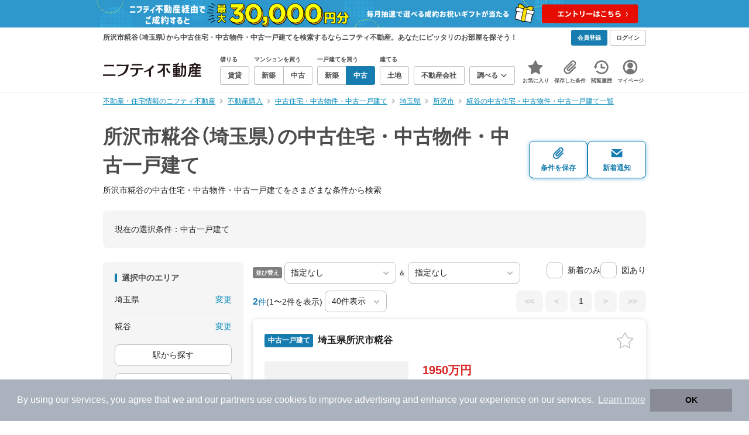

--- FILE ---
content_type: text/html;charset=UTF-8
request_url: https://myhome.nifty.com/chuko-ikkodate/saitama/tokorozawashi_ct/kojiya_tw/
body_size: 79016
content:
<!DOCTYPE html><html lang="ja"><head><meta charset="UTF-8" /><meta name="viewport" content="width=960" /><meta name="format-detection" content="telephone=no, email=no, address=no" /><meta http-equiv="X-UA-Compatible" content="IE=Edge" /><meta name="twitter:card" content="summary_large_image" /><meta name="twitter:creator" content="@niftymyhome" /><link rel="apple-touch-icon" href="/rent/assets/img/apple-touch-icon.png" /><link rel="icon" href="/rent/assets/img/favicon.png" /><title>所沢市糀谷（埼玉県）の中古住宅・中古物件・中古一戸建て｜ニフティ不動産【公式】</title><link rel="canonical" href="https://myhome.nifty.com/chuko-ikkodate/saitama/tokorozawashi_ct/kojiya_tw/" /><meta name="description" content="所沢市糀谷の中古住宅・中古物件・中古一戸建てをまとめて検索！ 所沢市糀谷内の中古住宅・中古物件・中古一戸建て 約2件を価格・駅徒歩・間取りなど詳細条件で一発絞り込み。検索保存・新着通知で人気物件を見逃さない" /><meta name="keywords" content="所沢市糀谷,埼玉県,中古住宅・中古物件・中古一戸建て,不動産,購入物件,ニフティ不動産" /><link rel="stylesheet" href="/rent/assets/css/pc.min.css?58363f4c6c133cc42488fd681edf8842"><link rel="stylesheet" href="/rent/assets/css/pc.dev.css?401103c662210c3596428412fed2e384"><link rel="stylesheet" href="https://myhome.nifty.com/spring/assets/pc.css"><link rel="stylesheet" href="/buy/assets/css/pc_styles.css?2273435002e001c8112b97ad0ce217d3"><link rel="stylesheet" href="/rent/assets/css/line-color.min.css?1e5113ef2df488538dc892273c63e1d8"><link rel="stylesheet" href="/common/assets/pc/css/mansion-note.min.css?d7d2f8d7771010009e2136302031d42c"><script type="application/ld+json">
{
  "@context": "http://schema.org",
  "@type": "BreadcrumbList",
  "itemListElement": [

    {
      "@type": "ListItem",
      "position": 1,
      "item": {
        "@id": "https://myhome.nifty.com/",
        "name": "不動産・住宅情報のニフティ不動産"
      }
    }

    ,{
      "@type": "ListItem",
      "position": 2,
      "item": {
        "@id": "https://myhome.nifty.com/buy/",
        "name": "不動産購入"
      }
    }

    ,{
      "@type": "ListItem",
      "position": 3,
      "item": {
        "@id": "https://myhome.nifty.com/chuko-ikkodate/",
        "name": "中古住宅・中古物件・中古一戸建て"
      }
    }

    ,{
      "@type": "ListItem",
      "position": 4,
      "item": {
        "@id": "https://myhome.nifty.com/chuko-ikkodate/saitama/",
        "name": "埼玉県"
      }
    }

    ,{
      "@type": "ListItem",
      "position": 5,
      "item": {
        "@id": "https://myhome.nifty.com/chuko-ikkodate/saitama/tokorozawashi_ct/",
        "name": "所沢市"
      }
    }

    ,{
      "@type": "ListItem",
      "position": 6,
      "item": {
        "@id": "https://myhome.nifty.com/chuko-ikkodate/saitama/tokorozawashi_ct/kojiya_tw/",
        "name": "糀谷の中古住宅・中古物件・中古一戸建て一覧"
      }
    }

  ]
}
</script><script type="text/javascript">
window.pbjs = window.pbjs || {};
window.pbjs.que = window.pbjs.que || [];
</script><script async='async' src="https://flux-cdn.com/client/1000343/myhome_nifty_01691.min.js"></script><script type="text/javascript">
window.googletag = window.googletag || {};
window.googletag.cmd = window.googletag.cmd || [];
</script><script async='async' src='https://securepubads.g.doubleclick.net/tag/js/gpt.js'></script><script type="text/javascript">
window.fluxtag = {
readyBids: {
prebid: false,
google: false
},
failSafeTimeout: 3e3,
isFn: function isFn(object) {
var _t = 'Function';
var toString = Object.prototype.toString;
return toString.call(object) === '[object ' + _t + ']';
},
launchAdServer: function () {
if (!fluxtag.readyBids.prebid) {
return;
}
fluxtag.requestAdServer();
},
requestAdServer: function () {
if (!fluxtag.readyBids.google) {
fluxtag.readyBids.google = true;
googletag.cmd.push(function () {
if (!!(pbjs.setTargetingForGPTAsync) && fluxtag.isFn(pbjs.setTargetingForGPTAsync)) {
pbjs.que.push(function () {
pbjs.setTargetingForGPTAsync();
});
}
googletag.pubads().refresh();
});
}
}
};
</script><script type="text/javascript">
setTimeout(function() {
fluxtag.requestAdServer();
}, fluxtag.failSafeTimeout);
</script><script type="text/javascript">
  googletag.cmd.push(function () {
    // add slot (defineSlotの記述）
    googletag.defineSlot('/21869628624/MYHOME_PC_BUY/FRECT_L', [300, 250], 'div-gpt-ad-1699252051547-0').addService(googletag.pubads());
    googletag.defineSlot('/21869628624/MYHOME_PC_BUY/FRECT_R', [300, 250], 'div-gpt-ad-1699411579727-0').addService(googletag.pubads());
    
    googletag.pubads().enableSingleRequest();
    googletag.pubads().disableInitialLoad();
    googletag.enableServices();

    // Prebidが呼び出せる状態の場合
    if (!!(window.pbFlux) && !!(window.pbFlux.prebidBidder) && fluxtag.isFn(window.pbFlux.prebidBidder)) {
      pbjs.que.push(function () {
        window.pbFlux.prebidBidder();
      });
    } else {
      // Prebidが呼び出せない場合、すぐにGAMを呼び出す
      fluxtag.readyBids.prebid = true;
      fluxtag.launchAdServer();
    }
  });
</script><script>(function(w,d,s,l,i){w[l]=w[l]||[];w[l].push({'gtm.start':
new Date().getTime(),event:'gtm.js'});var f=d.getElementsByTagName(s)[0],
j=d.createElement(s),dl=l!='dataLayer'?'&l='+l:'';j.async=true;j.src=
'https://www.googletagmanager.com/gtm.js?id='+i+dl;f.parentNode.insertBefore(j,f);
})(window,document,'script','dataLayerBuy','GTM-P75SMPZG');</script><script type="text/javascript">
!function(t,e){if(void 0===e[t]){e[t]=function(){e[t].clients.push(this),this._init=[Array.prototype.slice.call(arguments)]},e[t].clients=[];for(var r=function(t){return function(){return this["_"+t]=this["_"+t]||[],this["_"+t].push(Array.prototype.slice.call(arguments)),this}},n=["addRecord","set","trackEvent","trackPageview","ready"],s=0;s<n.length;s++){var i=n[s];e[t].prototype[i]=r(i)}var a=document.createElement("script");a.type="text/javascript",a.async=!0,a.src=("https:"===document.location.protocol?"https:":"http:")+"//cdn.treasuredata.com/sdk/td-1.5.1.js";var c=document.getElementsByTagName("script")[0];c.parentNode.insertBefore(a,c)}}("Treasure",this);
window.myhomeTDM=window.myhomeTDM||{};MyhomeTDM={Treasure:new Treasure({host:"in.treasuredata.com",writeKey:"6083/05c5bece7583719364042f52e2bcd281e727c5a1",database:"myhome_nifty_com"}),setTreasure:function(a,c,b){MyhomeTDM.Treasure=new Treasure({host:a,writeKey:c,database:b})},Cookies:{getItem:function(a){if(!a||!this.hasItem(a)){return null}return unescape(document.cookie.replace(new RegExp("(?:^|.*;\\s*)"+escape(a).replace(/[\-\.\+\*]/g,"\\$&")+"\\s*\\=\\s*((?:[^;](?!;))*[^;]?).*"),"$1"))},hasItem:function(a){return(new RegExp("(?:^|;\\s*)"+escape(a).replace(/[\-\.\+\*]/g,"\\$&")+"\\s*\\=")).test(document.cookie)},setItem:function(c,e,b,a){var d="";document.cookie=escape(c)+"="+escape(e)+"; max-age="+b+(a?"; path="+a:"")}},Session:{getId:function(){var a=MyhomeTDM.Cookies.getItem("mh_session_id");if(a==null){a=MyhomeTDM.Cookies.getItem("_td")+"-"+Math.floor(new Date().getTime()/1000)}MyhomeTDM.Cookies.setItem("mh_session_id",a,1800,"/");return a}},Tracking:{actionTrack:function(c,b,d,a){MyhomeTDM.Treasure.trackEvent(c,{mh_session_id:MyhomeTDM.Session.getId(),PUSER:MyhomeTDM.Cookies.getItem("PUSER"),UA:navigator.userAgent,mh_event_type:b,mh_event_category:d,mh_event_name:a})},actionTrack:function(c,b,e,a,d){MyhomeTDM.Treasure.trackEvent(c,{mh_session_id:MyhomeTDM.Session.getId(),PUSER:MyhomeTDM.Cookies.getItem("PUSER"),UA:navigator.userAgent,mh_event_type:b,mh_event_category:e,mh_event_name:a,mh_event_value:d})},actionTrack:function(d,b,f,a,e,c){MyhomeTDM.Treasure.trackEvent(d,{mh_session_id:MyhomeTDM.Session.getId(),PUSER:MyhomeTDM.Cookies.getItem("PUSER"),UA:navigator.userAgent,mh_event_type:b,mh_event_category:f,mh_event_name:a,mh_event_value:e,mh_event_psid:c})},customActionTrack:function(a,b){if(!b.mh_session_id){b.mh_session_id=MyhomeTDM.Session.getId()}else{MyhomeTDM.Session.getId()}if(!b.PUSER){b.PUSER=MyhomeTDM.Cookies.getItem("PUSER")}if(!b.UA){b.UA=navigator.userAgent}MyhomeTDM.Treasure.trackEvent(a,b)},customEventTrack:function(a,b){MyhomeTDM.Session.getId();MyhomeTDM.Treasure.trackEvent(a,b)},pageViewTrack:function(a){MyhomeTDM.Treasure.set(a,{PUSER:MyhomeTDM.Cookies.getItem("PUSER"),UA:navigator.userAgent,mh_session_id:MyhomeTDM.Session.getId()});MyhomeTDM.Treasure.trackPageview(a)},customPageViewTrack:function(a,b){if(!b.mh_session_id){b.mh_session_id=MyhomeTDM.Session.getId()}else{MyhomeTDM.Session.getId()}if(!b.PUSER){b.PUSER=MyhomeTDM.Cookies.getItem("PUSER")}if(!b.UA){b.UA=MyhomeTDM.Cookies.getItem("UA")}MyhomeTDM.Treasure.set(a,b);MyhomeTDM.Treasure.trackPageview(a)}}};
</script><script>MyhomeTDM.Treasure.set('$global', {mh_event_abtest: '202510_recommend_position_b'});</script><script>MyhomeTDM.Treasure.set('$global', {mh_event_fbp: MyhomeTDM.Cookies.getItem("_fbp"), mh_event_fbc: MyhomeTDM.Cookies.getItem("_fbc"), mh_client_ids: ""});</script><script>!function(n){if(!window[n]){var o=window[n]=function(){var n=[].slice.call(arguments);return o.x?o.x.apply(0,n):o.q.push(n)};o.q=[],o.i=Date.now(),o.allow=function(){o.o="allow"},o.deny=function(){o.o="deny"}}}("krt")</script><script async src="https://cdn-edge.karte.io/6b8578b3f7ed20d831d40dbbb47612fc/edge.js"></script><script>
    window.Nifty = window.Nifty || {};
    window.Nifty.Gtag = window.Nifty.Gtag || {};
    window.Nifty.Gtag.abTestCustomDimensionValue = '202510_recommend_position_b';
  </script></head><body class="body" id="body"><noscript><iframe src="https://www.googletagmanager.com/ns.html?id=GTM-P75SMPZG"
height="0" width="0" style="display:none;visibility:hidden"></iframe></noscript><noscript><p class="noscript">このサイトを正しく表示するためには、ブラウザのJavaScriptの設定を「有効」にしてください。</p></noscript><div class="box is-center"  style="background:#2e98cd;" data-full-height-minus="map-wrap">
          <a href="https://myhome.nifty.com/campaign/cashback_pgm/?ss=pcBuyHeaderBanner" rel="noopener" target="_blank" ><img src="https://myhome.nifty.com/cms_image/myhome/random-banner/240913406789/1900x94.png" width="950" height="47" alt="ご成約でお祝いギフトが当たる新生活応援プログラム" /></a>
        </div><section class="section is-bg-pj1" id="tagline" data-full-height-minus="map-wrap"><div class="inner"><div class="grid is-between is-middle"><div class="column is-mobile-0"><div class="box is-padding-top-xxs is-padding-bottom-xxs"><p class="text is-light is-line-height-xs is-strong is-xs" data-tagline-text>所沢市糀谷（埼玉県）から中古住宅・中古物件・中古一戸建てを検索するならニフティ不動産。あなたにピッタリのお部屋を探そう！</p></div></div><div class="column"><div class="is-not-login box is-padding-top-xxs is-padding-bottom-xxs"><div class="box is-flex is-space-column-xxs"><a href="https://account.lifestyle.nifty.com/register" rel="nofollow" target="_blank" class="button is-plain is-bg-light is-xxs register-button"><span class="text is-strong">会員登録</span></a><a href="/user/login/" rel="nofollow" class="button is-plain is-bg-grey-dark is-xxs login-button"><span class="text is-strong">ログイン</span></a></div></div><a href="/user/mypage/?type=buy" rel="nofollow" class="is-login box is-flex is-middle is-padding-top-xxs is-padding-right-xs is-padding-bottom-xxs is-padding-left-xs"><svg class="icon is-light is-margin-right-xxs is-lg user-icon" role="img">
                <title>マイページ</title><use xlink:href="/rent/assets/pc/img/sprite.svg?20250310#user"></use>
              </svg><span class="text is-line-height-xs is-light is-xs"><span class="text is-strong" id="userNameDisp"></span><span class="text">さん</span></span></a></div></div></div></section><header class="section is-bg-light is-padding-top-sm is-padding-bottom-sm is-border-bottom" id="header" data-full-height-minus="map-wrap"><div class="inner"><nav class="nav is-global"><a href="/" class="logo is-site"><img src="/rent/assets/img/logo.svg?20221025" alt="ニフティ不動産" class="img" width="200" height="44"></a><ul class="menu is-global"><li class="box is-mobile-0 is-margin-right-xs"><ul class="menu is-entrance"><li class="box"><p class="text is-strong is-dark-2 is-margin-bottom-xxs is-xxs">借りる</p><div class="joint"><a href="/rent/" class="button is-outline is-xs"><span class="text is-strong">賃貸</span></a></div></li><li class="box"><p class="text is-strong is-dark-2 is-margin-bottom-xxs is-xxs">マンションを買う</p><div class="joint"><a href="/shinchiku-mansion/" class="button is-outline is-xs" data-header-buy-link><span class="text is-strong">新築</span></a><a href="/chuko-mansion/" class="button is-outline is-xs" data-header-buy-link><span class="text is-strong">中古</span></a></div></li><li class="box"><p class="text is-strong is-dark-2 is-margin-bottom-xxs is-xxs">一戸建てを買う</p><div class="joint"><a href="/shinchiku-ikkodate/" class="button is-outline is-xs" data-header-buy-link><span class="text is-strong">新築</span></a><a href="/chuko-ikkodate/" class="button is-outline is-xs" data-header-buy-link><span class="text is-strong">中古</span></a></div></li><li class="box"><p class="text is-strong is-dark-2 is-margin-bottom-xxs is-xxs">建てる</p><div class="joint"><a href="/tochi/" class="button is-outline is-xs" data-header-buy-link><span class="text is-strong">土地</span></a></div></li><li class="box"><div class="joint"><a href="/shop/" class="button is-outline is-xs"><span class="text is-strong">不動産会社</span></a></div></li><li class="box"><div class="joint"><button type="button" class="button is-outline is-xs is-toggle" data-toggle-control="menu-entrance-more"><span class="text is-strong">調べる</span><svg class="icon is-dark-4 is-margin-left-xxs" role="img">
                        <title>↓</title><use xlink:href="/rent/assets/pc/img/sprite.svg?20250310#angle-down"></use>
                      </svg></button></div><div class="menu is-entrance-more is-tail-grey" data-toggle-content="menu-entrance-more"><ul class="inner"><li class="box is-separate"><p class="box is-bg-grey is-padding-right-xs is-padding-bottom-xxs is-padding-left-xs"><span class="text is-dark-3 is-strong is-xs">調べる</span></p><a href="/wall-painting/" class="box is-link is-flex is-middle is-padding-left-sm"><div class="box is-flex is-middle is-mobile-0 is-separate-child is-padding-top-sm is-padding-bottom-sm is-angle-right"><span class="text is-strong is-dark-3 is-xs is-mobile-0">外壁塗装</span></div></a><a href="/hikkoshi/" class="box is-link is-flex is-middle is-padding-left-sm"><div class="box is-flex is-middle is-mobile-0 is-separate-child is-padding-top-sm is-padding-bottom-sm is-angle-right"><span class="text is-strong is-dark-3 is-xs is-mobile-0">引っ越し</span></div></a><a href="/loan/jibunbank/cardloan/" class="box is-link is-flex is-middle is-padding-left-sm"><div class="box is-flex is-middle is-mobile-0 is-separate-child is-padding-top-sm is-padding-bottom-sm is-angle-right"><span class="text is-strong is-dark-3 is-xs is-mobile-0">カードローン</span></div></a><a href="/loan/" class="box is-link is-flex is-middle is-padding-left-sm"><div class="box is-flex is-middle is-mobile-0 is-separate-child is-padding-top-sm is-padding-bottom-sm is-angle-right"><span class="text is-strong is-dark-3 is-xs is-mobile-0">住宅ローン</span></div></a><a href="/mansion-info/" class="box is-link is-flex is-middle is-padding-left-sm"><div class="box is-flex is-middle is-mobile-0 is-separate-child is-padding-top-sm is-padding-bottom-sm is-angle-right"><span class="text is-strong is-dark-3 is-xs is-mobile-0">マンション情報</span></div></a><a href="/area-search/" class="box is-link is-flex is-middle is-padding-left-sm"><div class="box is-flex is-middle is-mobile-0 is-separate-child is-padding-top-sm is-padding-bottom-sm is-angle-right"><span class="text is-strong is-dark-3 is-xs is-mobile-0">街情報</span></div></a><a href="/sell/suumo/" class="box is-link is-flex is-middle is-padding-left-sm"><div class="box is-flex is-middle is-mobile-0 is-separate-child is-padding-top-sm is-padding-bottom-sm is-angle-right"><span class="text is-strong is-dark-3 is-xs is-mobile-0">不動産売却一括査定</span></div></a><a href="/column/" class="box is-link is-flex is-middle is-padding-left-sm"><div class="box is-flex is-middle is-mobile-0 is-separate-child is-padding-top-sm is-padding-bottom-sm is-angle-right"><span class="text is-strong is-dark-3 is-xs is-mobile-0">お悩みコラム</span></div></a></li></ul></div></li></ul></li><li class="box"><a href="/user/mypage/keep/?type=buy" class="menu-button" data-menu-tab-link><div class="menu-button-icon-wrap"><svg class="menu-button-icon" role="img">
                    <title>☆</title><use xlink:href="/rent/assets/pc/img/sprite.svg?20250310#star"></use>
                  </svg><span class="menu-button-badge is-hidden" data-bukken-favorite-count-wrap><span class="menu-button-badge-text" data-bukken-favorite-count>0</span></span></div><span class="menu-button-text">お気に入り</span></a><div class="tutorial-first-keep " id="tutorial-first-keep" data-tutorial-content="first-keep"><div class="tutorial-circle"></div><div class="tutorial-box"><div class="box is-padding-md is-space-xs"><p class="text is-sm">
                      ☆ボタンを押すと<strong class="text is-pj1">お気に入り</strong>に登録されます。<br />
                      評価は3段階まで可能。気になる物件を比較・検討しましょう！
                    </p><button class="button is-outline is-mobile-full is-sm" data-tutorial-close="first-keep">OK</button></div></div></div></li><li><a href="/user/mypage/condition/?type=buy" class="menu-button" data-menu-tab-link><div class="menu-button-icon-wrap"><svg class="menu-button-icon" role="img">
                    <title>クリップ</title><use xlink:href="/rent/assets/pc/img/sprite.svg?20250310#clip"></use>
                  </svg></div><span class="menu-button-text">保存した条件</span></a></li><li><a href="/user/mypage/history/?type=buy" class="menu-button" data-menu-tab-link><div class="menu-button-icon-wrap"><svg class="menu-button-icon" role="img">
                    <title>履歴</title><use xlink:href="/rent/assets/pc/img/sprite.svg?20250310#history"></use>
                  </svg></div><span class="menu-button-text">閲覧履歴</span></a></li><li><a href="/user/mypage/?type=buy" class="menu-button" data-menu-tab-link><div class="menu-button-icon-wrap"><svg class="menu-button-icon" role="img">
                    <title>マイページ</title><use xlink:href="/rent/assets/pc/img/sprite.svg?20250310#user"></use>
                  </svg></div><span class="menu-button-text">マイページ</span></a></li></ul></nav></div></header><main class="main" id="main"><section class="section is-padding-top-xs is-padding-bottom-xs has-breadcrumb-section" data-full-height-minus="map-wrap"><div class="inner"><div class="grid is-between"><div class="column is-mobile-0"><nav class="breadcrumb is-xs"><ul class="breadcrumb-list"><li><a href="/" class="text is-link is-primary"><span>不動産・住宅情報のニフティ不動産</span></a></li><li><a href="/buy/" class="text is-link is-primary"><span>不動産購入</span></a></li><li><a href="/chuko-ikkodate/" class="text is-link is-primary"><span>中古住宅・中古物件・中古一戸建て</span></a></li><li><a href="/chuko-ikkodate/saitama/" class="text is-link is-primary"><span>埼玉県</span></a></li><li><a href="/chuko-ikkodate/saitama/tokorozawashi_ct/" class="text is-link is-primary"><span>所沢市</span></a></li><li><a href="/chuko-ikkodate/saitama/tokorozawashi_ct/kojiya_tw/" class="text is-link is-primary"><span>糀谷の中古住宅・中古物件・中古一戸建て一覧</span></a></li></ul></nav></div></div></div></section><section class="section is-padding-top-lg is-padding-bottom-xxl"><div class="inner"><div class="box is-space-xl"><div class="box is-space-sm"><div class="grid is-gap-sm is-middle"
                data-contents-id="result-head-contents" data-contents-name="検索結果-上部コンテンツ(H1など)"><div class="column is-mobile-0 is-space-xs"><h1 class="text is-strong is-dark-2 is-font-size-33px" data-h1-tag-replace-target>所沢市糀谷（埼玉県）の中古住宅・中古物件・中古一戸建て</h1><p class="text is-sm" data-h1-tag-sub-replace-target>所沢市糀谷の中古住宅・中古物件・中古一戸建てをさまざまな条件から検索</p></div><div class="column is-space-xs"><div class="box is-flex is-middle is-gap-8px"><button type="button" class="button is-outline is-pj1 is-radius-8px is-floating-shadow is-min-width-100px is-padding-left-xs is-padding-right-xs" disabled data-save-search-result-condition><div class="box"><svg class="icon is-block is-centering is-xl" role="img">
                          <use xlink:href="/rent/assets/pc/img/sprite.svg?20250502#clip"></use>
                        </svg><span class="text is-block is-center is-weight-600 is-xs" data-button-text>条件を保存</span></div></button><button type="button" class="button is-outline is-pj1 is-radius-8px is-floating-shadow is-min-width-100px is-padding-left-xs is-padding-right-xs" disabled data-search-result-show-subscribe-modal data-is-subscribed="false"><div class="box"><svg class="icon is-block is-centering is-xl" role="img">
                          <use xlink:href="/rent/assets/pc/img/sprite.svg?20250502#mail"></use>
                        </svg><span class="text is-block is-center is-weight-600 is-xs" data-button-text>新着通知</span></div></button></div></div></div></div><div class="card is-bg-grey-light is-radius-lg is-overflow-hidden"
              data-contents-id="result-current-condition" data-contents-name="検索結果-現在の選択条件"><div class="box is-padding-lg is-space-lg"><span class="text is-sm">現在の選択条件：</span><span class="text is-sm" data-search-result-cond-text="cond">-</span></div></div><div class="grid is-gap-md"><div class="column"><aside class="sidebar is-width-240px is-space-sm"
                  data-contents-id="result-left-sidebar" data-contents-name="サイドバー(検索結果-左カラム)"><div class="card is-bg-grey-light is-radius-lg is-overflow-hidden"><div class="box is-padding-lg is-space-lg"><p class="text is-strong is-dark-2 is-border-left is-line-height-xxs is-sm">選択中のエリア</p><div class="box is-separate"><div class="box is-flex is-between is-padding-bottom-sm"><span class="text is-sm">埼玉県</span><button class="text is-link-reverse is-primary is-sm" data-micromodal-trigger="modal-change-conditions" data-multitab-trigger="pref">変更</button></div><div class="box is-flex is-between is-padding-top-sm"><span class="text is-sm is-ellipsis is-width-160px" data-search-result-cond-text="area">-</span><button class="text is-link-reverse is-primary is-sm is-disabled" data-current-multitab-trigger data-multitab-control-sub="show-back-to-city-link" data-micromodal-trigger="modal-change-conditions" data-multitab-trigger="town" data-change-areas-condition-trigger>変更</button></div></div><div class="box" data-area-multitab-triggers><button type="button" class="button is-outline is-radius-8px is-mobile-full is-sm is-margin-bottom-sm" style="display: none;" data-micromodal-trigger="modal-change-conditions" data-multitab-trigger="line" data-change-areas-condition-trigger><span class="text">駅から探す</span></button><button type="button" class="button is-outline is-radius-8px is-mobile-full is-sm is-margin-bottom-sm" style="display: none;" data-micromodal-trigger="modal-change-conditions" data-multitab-trigger="city" data-change-areas-condition-trigger><span class="text">市区町村から探す</span></button><button type="button" class="button is-outline is-radius-8px is-mobile-full is-sm" style="display: none;" data-micromodal-trigger="modal-change-conditions" data-multitab-trigger="town" data-multitab-control-sub="default"><span class="text">町域から探す</span></button></div></div></div><div class="card is-bg-grey-light is-radius-lg is-overflow-hidden" data-search-result-change-section><div class="box is-padding-lg is-space-lg"><div class="box is-space-lg"><p class="text is-strong is-dark-2 is-border-left is-line-height-xxs is-sm">物件種別</p><div class="box"><ul class="box is-padding-bottom-sm is-space-sm" data-search-cond-service-ids-control><li><div class="box is-flex is-nowrap is-middle">
                            <input type="checkbox" name="subtype" value="bnc" id="side-cond-check-subtype-bnc" class="input is-hidden" data-checkmatch-sync="cond-check-subtype-bnc" />
                            <label class="label is-middle is-margin-right-xs" for="side-cond-check-subtype-bnc"><span class="checkbox is-size-28px is-radius-8px is-border-1px"></span></label><label class="box is-flex is-nowrap is-middle" for="side-cond-check-subtype-bnc"><span class="text is-break is-line-height-xs is-sm"><span class="text">新築マンション</span><span class="text is-dark-3 is-sm">（0件）</span></span></label></div></li><li><div class="box is-flex is-nowrap is-middle">
                            <input type="checkbox" name="subtype" value="buc" id="side-cond-check-subtype-buc" class="input is-hidden" data-checkmatch-sync="cond-check-subtype-buc" />
                            <label class="label is-middle is-margin-right-xs" for="side-cond-check-subtype-buc"><span class="checkbox is-size-28px is-radius-8px is-border-1px"></span></label><label class="box is-flex is-nowrap is-middle" for="side-cond-check-subtype-buc"><span class="text is-break is-line-height-xs is-sm"><span class="text">中古マンション</span><span class="text is-dark-3 is-sm">（0件）</span></span></label></div></li><li><div class="box is-flex is-nowrap is-middle">
                            <input type="checkbox" name="subtype" value="bnh" id="side-cond-check-subtype-bnh" class="input is-hidden" data-checkmatch-sync="cond-check-subtype-bnh" />
                            <label class="label is-middle is-margin-right-xs" for="side-cond-check-subtype-bnh"><span class="checkbox is-size-28px is-radius-8px is-border-1px"></span></label><label class="box is-flex is-nowrap is-middle" for="side-cond-check-subtype-bnh"><span class="text is-break is-line-height-xs is-sm"><span class="text">新築一戸建て</span><span class="text is-dark-3 is-sm">（0件）</span></span></label></div></li><li><div class="box is-flex is-nowrap is-middle">
                            <input type="checkbox" name="subtype" value="buh" id="side-cond-check-subtype-buh" class="input is-hidden" checked="checked" data-checkmatch-sync="cond-check-subtype-buh" />
                            <label class="label is-middle is-margin-right-xs" for="side-cond-check-subtype-buh"><span class="checkbox is-size-28px is-radius-8px is-border-1px"></span></label><label class="box is-flex is-nowrap is-middle" for="side-cond-check-subtype-buh"><span class="text is-break is-line-height-xs is-sm"><span class="text">中古一戸建て</span><span class="text is-dark-3 is-sm">（2件）</span></span></label></div></li><li><div class="box is-flex is-nowrap is-middle">
                            <input type="checkbox" name="subtype" value="bes" id="side-cond-check-subtype-bes" class="input is-hidden" data-checkmatch-sync="cond-check-subtype-bes" />
                            <label class="label is-middle is-margin-right-xs" for="side-cond-check-subtype-bes"><span class="checkbox is-size-28px is-radius-8px is-border-1px"></span></label><label class="box is-flex is-nowrap is-middle" for="side-cond-check-subtype-bes"><span class="text is-break is-line-height-xs is-sm"><span class="text">土地</span><span class="text is-dark-3 is-sm">（1件）</span></span></label></div></li></ul><div class="box is-padding-top-sm is-border-top"><p class="text is-sm"><a href="/rent/saitama/tokorozawashi_ct/kojiya_tw/" class="text is-link-reverse is-primary">賃貸物件を探す</a></p></div></div></div></div></div><div class="card is-bg-grey-light is-radius-lg is-overflow-hidden" data-search-result-change-section><div class="box is-padding-lg is-space-lg"><div class="box" data-search-cond-service-ids-content="bnc,buc,bnh,buh,bes"><div class="box is-space-sm"><p class="text is-strong is-dark-2 is-border-left is-line-height-xxs is-sm">販売価格</p><div class="box is-flex is-middle is-space-column-xxs"><div class="select is-radius-8px is-mobile-0 is-xs">
                              <select name="b1" data-selectmatch-sync="b1">
<option name="b1" value="" selected="selected">下限なし</option>
<option name="b1" value="5000000">500万円以上</option>
<option name="b1" value="10000000">1000万円以上</option>
<option name="b1" value="20000000">2000万円以上</option>
<option name="b1" value="30000000">3000万円以上</option>
<option name="b1" value="40000000">4000万円以上</option>
<option name="b1" value="50000000">5000万円以上</option>
<option name="b1" value="60000000">6000万円以上</option>
<option name="b1" value="70000000">7000万円以上</option>
<option name="b1" value="80000000">8000万円以上</option>
<option name="b1" value="90000000">9000万円以上</option>
<option name="b1" value="100000000">1億円以上</option>
<option name="b1" value="110000000">1億1000万円以上</option>
<option name="b1" value="120000000">1億2000万円以上</option>
<option name="b1" value="130000000">1億3000万円以上</option>
<option name="b1" value="140000000">1億4000万円以上</option>
<option name="b1" value="150000000">1億5000万円以上</option>
<option name="b1" value="160000000">1億6000万円以上</option>
<option name="b1" value="170000000">1億7000万円以上</option>
<option name="b1" value="180000000">1億8000万円以上</option>
<option name="b1" value="190000000">1億9000万円以上</option>
<option name="b1" value="200000000">2億円以上</option>
<option name="b1" value="300000000">3億円以上</option>
<option name="b1" value="400000000">4億円以上</option>
<option name="b1" value="500000000">5億円以上</option>
</select>
                            </div><span class="text is-xs">〜</span><div class="select is-radius-8px is-mobile-0 is-xs">
                              <select name="b2" data-selectmatch-sync="b2">
<option name="b2" value="" selected="selected">上限なし</option>
<option name="b2" value="5000000">500万円以下</option>
<option name="b2" value="10000000">1000万円以下</option>
<option name="b2" value="20000000">2000万円以下</option>
<option name="b2" value="30000000">3000万円以下</option>
<option name="b2" value="40000000">4000万円以下</option>
<option name="b2" value="50000000">5000万円以下</option>
<option name="b2" value="60000000">6000万円以下</option>
<option name="b2" value="70000000">7000万円以下</option>
<option name="b2" value="80000000">8000万円以下</option>
<option name="b2" value="90000000">9000万円以下</option>
<option name="b2" value="100000000">1億円以下</option>
<option name="b2" value="110000000">1億1000万円以下</option>
<option name="b2" value="120000000">1億2000万円以下</option>
<option name="b2" value="130000000">1億3000万円以下</option>
<option name="b2" value="140000000">1億4000万円以下</option>
<option name="b2" value="150000000">1億5000万円以下</option>
<option name="b2" value="160000000">1億6000万円以下</option>
<option name="b2" value="170000000">1億7000万円以下</option>
<option name="b2" value="180000000">1億8000万円以下</option>
<option name="b2" value="190000000">1億9000万円以下</option>
<option name="b2" value="200000000">2億円以下</option>
<option name="b2" value="300000000">3億円以下</option>
<option name="b2" value="400000000">4億円以下</option>
<option name="b2" value="500000000">5億円以下</option>
</select>
                            </div></div><ul class="grid is-gap-sm"><li class="column is-mobile-12"><div class="box is-flex is-nowrap is-middle">
                            <input type="checkbox" name="b12" value="1" id="side-cond-check-b12-1" class="input is-hidden" data-checkmatch-sync="cond-check-b12-1" />
                            <label class="label is-middle is-margin-right-xs" for="side-cond-check-b12-1"><span class="checkbox is-size-28px is-radius-8px is-border-1px"></span></label><label class="box is-flex is-nowrap is-middle" for="side-cond-check-b12-1"><span class="text is-break is-line-height-xs is-sm"><span class="text">価格未定も含む</span></span></label></div></li></ul></div></div><div class="box is-space-sm" data-search-cond-service-ids-content="bnc,buc,bnh,buh,bes"><p class="text is-strong is-dark-2 is-border-left is-line-height-xxs is-sm">駅からの時間</p><div class="grid is-middle is-gap-sm"><div class="column is-mobile-7"><div class="select is-radius-8px is-mobile-full is-xs">
                              <select name="b6" data-selectmatch-sync="b6">
<option name="b6" value="" selected="selected">こだわらない</option>
<option name="b6" value="1">1分以内</option>
<option name="b6" value="2">2分以内</option>
<option name="b6" value="3">3分以内</option>
<option name="b6" value="4">4分以内</option>
<option name="b6" value="5">5分以内</option>
<option name="b6" value="6">6分以内</option>
<option name="b6" value="7">7分以内</option>
<option name="b6" value="8">8分以内</option>
<option name="b6" value="9">9分以内</option>
<option name="b6" value="10">10分以内</option>
<option name="b6" value="11">11分以内</option>
<option name="b6" value="12">12分以内</option>
<option name="b6" value="13">13分以内</option>
<option name="b6" value="14">14分以内</option>
<option name="b6" value="15">15分以内</option>
<option name="b6" value="20">20分以内</option>
<option name="b6" value="25">25分以内</option>
<option name="b6" value="30">30分以内</option>
<option name="b6" value="45">45分以内</option>
<option name="b6" value="60">60分以内</option>
<option name="b6" value="90">90分以内</option>
</select>
                            </div></div><div class="column is-mobile-5"><div class="box is-flex is-nowrap is-middle is-mobile-full"><div class="box is-flex is-nowrap is-middle">
                            <input type="checkbox" name="bus" value="2" id="side-cond-check-bus-2" class="input is-hidden" data-checkmatch-sync="cond-check-bus-2" />
                            <label class="label is-middle is-margin-right-xs" for="side-cond-check-bus-2"><span class="checkbox is-size-28px is-radius-8px is-border-1px"></span></label><label class="box is-flex is-nowrap is-middle" for="side-cond-check-bus-2"><span class="text is-break is-line-height-xs is-sm"><span class="text">バス可</span></span></label></div></div></div></div></div><div class="box is-space-sm" data-search-cond-service-ids-content="buc,buh"><p class="text is-strong is-dark-2 is-border-left is-line-height-xxs is-sm">築年数</p><div class="select is-radius-8px is-mobile-full is-xs">
                          <select name="b22" data-selectmatch-sync="b22">
<option name="b22" value="" selected="selected">こだわらない</option>
<option name="b22" value="shin">新築</option>
<option name="b22" value="2">2年以内</option>
<option name="b22" value="3">3年以内</option>
<option name="b22" value="4">4年以内</option>
<option name="b22" value="5">5年以内</option>
<option name="b22" value="6">6年以内</option>
<option name="b22" value="7">7年以内</option>
<option name="b22" value="8">8年以内</option>
<option name="b22" value="9">9年以内</option>
<option name="b22" value="10">10年以内</option>
<option name="b22" value="15">15年以内</option>
<option name="b22" value="20">20年以内</option>
<option name="b22" value="25">25年以内</option>
<option name="b22" value="30">30年以内</option>
<option name="b22" value="40">40年以内</option>
<option name="b22" value="50">50年以内</option>
<option name="b22" value="60">60年以内</option>
<option name="b22" value="70">70年以内</option>
<option name="b22" value="80">80年以内</option>
<option name="b22" value="90">90年以内</option>
<option name="b22" value="100">100年以内</option>
<option name="b22" value="110">110年以内</option>
<option name="b22" value="120">120年以内</option>
<option name="b22" value="130">130年以内</option>
<option name="b22" value="140">140年以内</option>
<option name="b22" value="150">150年以内</option>
</select>
                        </div></div><div class="box is-space-sm" data-search-cond-service-ids-content="bnc,buc,bnh,buh"><p class="text is-strong is-dark-2 is-border-left is-line-height-xxs is-sm">間取り</p><div class="box is-flex is-middle is-space-column-xxs"><div class="select is-radius-8px is-mobile-0 is-xs">
                            <select name="b3" data-selectmatch-sync="b3">
<option name="b3" value="" selected="selected">下限なし</option>
<option name="b3" value="10">1R以上</option>
<option name="b3" value="11">1K以上</option>
<option name="b3" value="12">1DK以上</option>
<option name="b3" value="14">1LDK以上</option>
<option name="b3" value="21">2K以上</option>
<option name="b3" value="22">2DK以上</option>
<option name="b3" value="24">2LDK以上</option>
<option name="b3" value="31">3K以上</option>
<option name="b3" value="32">3DK以上</option>
<option name="b3" value="34">3LDK以上</option>
<option name="b3" value="41">4K以上</option>
<option name="b3" value="42">4DK以上</option>
<option name="b3" value="44">4LDK以上</option>
<option name="b3" value="52">5DK以上</option>
<option name="b3" value="54">5LDK以上</option>
</select>
                          </div><span class="text is-xs">〜</span><div class="select is-radius-8px is-mobile-0 is-xs">
                            <select name="b4" data-selectmatch-sync="b4">
<option name="b4" value="" selected="selected">上限なし</option>
<option name="b4" value="10">1R以下</option>
<option name="b4" value="11">1K以下</option>
<option name="b4" value="12">1DK以下</option>
<option name="b4" value="14">1LDK以下</option>
<option name="b4" value="21">2K以下</option>
<option name="b4" value="22">2DK以下</option>
<option name="b4" value="24">2LDK以下</option>
<option name="b4" value="31">3K以下</option>
<option name="b4" value="32">3DK以下</option>
<option name="b4" value="34">3LDK以下</option>
<option name="b4" value="41">4K以下</option>
<option name="b4" value="42">4DK以下</option>
<option name="b4" value="44">4LDK以下</option>
<option name="b4" value="52">5DK以下</option>
<option name="b4" value="54">5LDK以下</option>
</select>
                          </div></div></div><div class="box is-space-sm" data-search-cond-service-ids-content="bnc,buc,bnh,buh"><p class="text is-strong is-dark-2 is-border-left is-line-height-xxs is-sm">専有面積・建物面積</p><div class="box is-flex is-middle is-space-column-xxs"><div class="select is-radius-8px is-mobile-0 is-xs">
                            <select name="b10" data-selectmatch-sync="b10">
<option name="b10" value="" selected="selected">下限なし</option>
<option name="b10" value="20">20平米以上</option>
<option name="b10" value="30">30平米以上</option>
<option name="b10" value="40">40平米以上</option>
<option name="b10" value="50">50平米以上</option>
<option name="b10" value="60">60平米以上</option>
<option name="b10" value="70">70平米以上</option>
<option name="b10" value="80">80平米以上</option>
<option name="b10" value="90">90平米以上</option>
<option name="b10" value="100">100平米以上</option>
</select>
                          </div><span class="text is-xs">〜</span><div class="select is-radius-8px is-mobile-0 is-xs">
                            <select name="b11" data-selectmatch-sync="b11">
<option name="b11" value="" selected="selected">上限なし</option>
<option name="b11" value="20">20平米以下</option>
<option name="b11" value="30">30平米以下</option>
<option name="b11" value="40">40平米以下</option>
<option name="b11" value="50">50平米以下</option>
<option name="b11" value="60">60平米以下</option>
<option name="b11" value="70">70平米以下</option>
<option name="b11" value="80">80平米以下</option>
<option name="b11" value="90">90平米以下</option>
<option name="b11" value="100">100平米以下</option>
</select>
                          </div></div></div><div class="box is-space-sm" data-search-cond-service-ids-content="bnh,buh,bes"><p class="text is-strong is-dark-2 is-border-left is-line-height-xxs is-sm">土地面積</p><div class="box is-flex is-middle is-space-column-xxs"><div class="select is-radius-8px is-mobile-0 is-xs">
                            <select name="b50" data-selectmatch-sync="b50">
<option name="b50" value="" selected="selected">下限なし</option>
<option name="b50" value="50">50平米以上</option>
<option name="b50" value="60">60平米以上</option>
<option name="b50" value="70">70平米以上</option>
<option name="b50" value="80">80平米以上</option>
<option name="b50" value="90">90平米以上</option>
<option name="b50" value="100">100平米以上</option>
<option name="b50" value="120">120平米以上</option>
<option name="b50" value="150">150平米以上</option>
<option name="b50" value="180">180平米以上</option>
<option name="b50" value="200">200平米以上</option>
</select>
                          </div><span class="text is-xs">〜</span><div class="select is-radius-8px is-mobile-0 is-xs">
                            <select name="b51" data-selectmatch-sync="b51">
<option name="b51" value="" selected="selected">上限なし</option>
<option name="b51" value="50">50平米以下</option>
<option name="b51" value="60">60平米以下</option>
<option name="b51" value="70">70平米以下</option>
<option name="b51" value="80">80平米以下</option>
<option name="b51" value="90">90平米以下</option>
<option name="b51" value="100">100平米以下</option>
<option name="b51" value="120">120平米以下</option>
<option name="b51" value="150">150平米以下</option>
<option name="b51" value="180">180平米以下</option>
<option name="b51" value="200">200平米以下</option>
</select>
                          </div></div></div><div class="box is-space-sm" data-search-cond-service-ids-content="bnc,buc" data-show-if-service-ids-contains-any><p class="text is-strong is-dark-2 is-border-left is-line-height-xxs is-sm">キーワード</p>
                        <input type="text" name="ms" class="input is-radius-8px is-mobile-full is-sm" placeholder="マンション名"data-textmatch-sync="ms" />
                      </div><div class="box is-space-sm"><p class="text is-strong is-dark-2 is-border-left is-line-height-xxs is-sm">こだわり条件</p><ul class="grid is-gap-sm"><li class="column is-mobile-12" data-search-cond-service-ids-content="bnc,buc"><div class="box is-flex is-nowrap is-middle">
                            <input type="checkbox" name="ex3" value="1" id="side-cond-check-ex3-1" class="input is-hidden" data-checkmatch-sync="cond-check-ex3-1" />
                            <label class="label is-middle is-margin-right-xs" for="side-cond-check-ex3-1"><span class="checkbox is-size-28px is-radius-8px is-border-1px"></span></label><label class="box is-flex is-nowrap is-middle" for="side-cond-check-ex3-1"><span class="text is-break is-line-height-xs is-sm"><span class="text">ペット可</span></span></label></div></li><li class="column is-mobile-12" data-search-cond-service-ids-content="bnc,buc,bnh,buh"><div class="box is-flex is-nowrap is-middle">
                            <input type="checkbox" name="ex25" value="1" id="side-cond-check-ex25-1" class="input is-hidden" data-checkmatch-sync="cond-check-ex25-1" />
                            <label class="label is-middle is-margin-right-xs" for="side-cond-check-ex25-1"><span class="checkbox is-size-28px is-radius-8px is-border-1px"></span></label><label class="box is-flex is-nowrap is-middle" for="side-cond-check-ex25-1"><span class="text is-break is-line-height-xs is-sm"><span class="text">南向き</span></span></label></div></li><li class="column is-mobile-12" data-search-cond-service-ids-content="bnh,buh,bes"><div class="box is-flex is-nowrap is-middle">
                            <input type="checkbox" name="ex96" value="1" id="side-cond-check-ex96-1" class="input is-hidden" data-checkmatch-sync="cond-check-ex96-1" />
                            <label class="label is-middle is-margin-right-xs" for="side-cond-check-ex96-1"><span class="checkbox is-size-28px is-radius-8px is-border-1px"></span></label><label class="box is-flex is-nowrap is-middle" for="side-cond-check-ex96-1"><span class="text is-break is-line-height-xs is-sm"><span class="text">所有権</span></span></label></div></li><li class="column is-mobile-12" data-search-cond-service-ids-content="bnh,buh,bes"><div class="box is-flex is-nowrap is-middle">
                            <input type="checkbox" name="ex63" value="1" id="side-cond-check-ex63-1" class="input is-hidden" data-checkmatch-sync="cond-check-ex63-1" />
                            <label class="label is-middle is-margin-right-xs" for="side-cond-check-ex63-1"><span class="checkbox is-size-28px is-radius-8px is-border-1px"></span></label><label class="box is-flex is-nowrap is-middle" for="side-cond-check-ex63-1"><span class="text is-break is-line-height-xs is-sm"><span class="text">低層住居専用地域</span></span></label></div></li><li class="column is-mobile-12" data-search-cond-service-ids-content="bnc,buc"><div class="box is-flex is-nowrap is-middle">
                            <input type="checkbox" name="ex27" value="1" id="side-cond-check-ex27-1" class="input is-hidden" data-checkmatch-sync="cond-check-ex27-1" />
                            <label class="label is-middle is-margin-right-xs" for="side-cond-check-ex27-1"><span class="checkbox is-size-28px is-radius-8px is-border-1px"></span></label><label class="box is-flex is-nowrap is-middle" for="side-cond-check-ex27-1"><span class="text is-break is-line-height-xs is-sm"><span class="text">角部屋</span></span></label></div></li><li class="column is-mobile-12" data-search-cond-service-ids-content="bnh,buh,bes"><div class="box is-flex is-nowrap is-middle">
                            <input type="checkbox" name="ex56" value="1" id="side-cond-check-ex56-1" class="input is-hidden" data-checkmatch-sync="cond-check-ex56-1" />
                            <label class="label is-middle is-margin-right-xs" for="side-cond-check-ex56-1"><span class="checkbox is-size-28px is-radius-8px is-border-1px"></span></label><label class="box is-flex is-nowrap is-middle" for="side-cond-check-ex56-1"><span class="text is-break is-line-height-xs is-sm"><span class="text">角地</span></span></label></div></li><li class="column is-mobile-12" data-search-cond-service-ids-content="bnc,buc"><div class="box is-flex is-nowrap is-middle">
                            <input type="checkbox" name="floors2" value="1" id="side-cond-check-floors2-1" class="input is-hidden" data-checkmatch-sync="cond-check-floors2-1" />
                            <label class="label is-middle is-margin-right-xs" for="side-cond-check-floors2-1"><span class="checkbox is-size-28px is-radius-8px is-border-1px"></span></label><label class="box is-flex is-nowrap is-middle" for="side-cond-check-floors2-1"><span class="text is-break is-line-height-xs is-sm"><span class="text">2階以上</span></span></label></div></li><li class="column is-mobile-12" data-search-cond-service-ids-content="bnc,buc,bnh,buh"><div class="box is-flex is-nowrap is-middle">
                            <input type="checkbox" name="ex5" value="1" id="side-cond-check-ex5-1" class="input is-hidden" data-checkmatch-sync="cond-check-ex5-1" />
                            <label class="label is-middle is-margin-right-xs" for="side-cond-check-ex5-1"><span class="checkbox is-size-28px is-radius-8px is-border-1px"></span></label><label class="box is-flex is-nowrap is-middle" for="side-cond-check-ex5-1"><span class="text is-break is-line-height-xs is-sm"><span class="text">駐車場あり</span></span></label></div></li><li class="column is-mobile-12" data-search-cond-service-ids-content="bnh,buh"><div class="box is-flex is-nowrap is-middle">
                            <input type="checkbox" name="ex98" value="1" id="side-cond-check-ex98-1" class="input is-hidden" data-checkmatch-sync="cond-check-ex98-1" />
                            <label class="label is-middle is-margin-right-xs" for="side-cond-check-ex98-1"><span class="checkbox is-size-28px is-radius-8px is-border-1px"></span></label><label class="box is-flex is-nowrap is-middle" for="side-cond-check-ex98-1"><span class="text is-break is-line-height-xs is-sm"><span class="text">駐車場2台可</span></span></label></div></li><li class="column is-mobile-12" data-search-cond-service-ids-content="bnc,buc,bnh,buh"><div class="box is-flex is-nowrap is-middle">
                            <input type="checkbox" name="ex9" value="1" id="side-cond-check-ex9-1" class="input is-hidden" data-checkmatch-sync="cond-check-ex9-1" />
                            <label class="label is-middle is-margin-right-xs" for="side-cond-check-ex9-1"><span class="checkbox is-size-28px is-radius-8px is-border-1px"></span></label><label class="box is-flex is-nowrap is-middle" for="side-cond-check-ex9-1"><span class="text is-break is-line-height-xs is-sm"><span class="text">オートロック</span></span></label></div></li><li class="column is-mobile-12" data-search-cond-service-ids-content="bnc,buc,bnh,buh"><div class="box is-flex is-nowrap is-middle">
                            <input type="checkbox" name="ex47" value="1" id="side-cond-check-ex47-1" class="input is-hidden" data-checkmatch-sync="cond-check-ex47-1" />
                            <label class="label is-middle is-margin-right-xs" for="side-cond-check-ex47-1"><span class="checkbox is-size-28px is-radius-8px is-border-1px"></span></label><label class="box is-flex is-nowrap is-middle" for="side-cond-check-ex47-1"><span class="text is-break is-line-height-xs is-sm"><span class="text">ウォークインクローゼット</span></span></label></div></li><li class="column is-mobile-12" data-search-cond-service-ids-content="bnc,buc,bnh,buh"><div class="box is-flex is-nowrap is-middle">
                            <input type="checkbox" name="ex43" value="1" id="side-cond-check-ex43-1" class="input is-hidden" data-checkmatch-sync="cond-check-ex43-1" />
                            <label class="label is-middle is-margin-right-xs" for="side-cond-check-ex43-1"><span class="checkbox is-size-28px is-radius-8px is-border-1px"></span></label><label class="box is-flex is-nowrap is-middle" for="side-cond-check-ex43-1"><span class="text is-break is-line-height-xs is-sm"><span class="text">床暖房</span></span></label></div></li><li class="column is-mobile-12" data-search-cond-service-ids-content="bes"><div class="box is-flex is-nowrap is-middle">
                            <input type="checkbox" name="ex102" value="1" id="side-cond-check-ex102-1" class="input is-hidden" data-checkmatch-sync="cond-check-ex102-1" />
                            <label class="label is-middle is-margin-right-xs" for="side-cond-check-ex102-1"><span class="checkbox is-size-28px is-radius-8px is-border-1px"></span></label><label class="box is-flex is-nowrap is-middle" for="side-cond-check-ex102-1"><span class="text is-break is-line-height-xs is-sm"><span class="text">更地</span></span></label></div></li><li class="column is-mobile-12" data-search-cond-service-ids-content="bes"><div class="box is-flex is-nowrap is-middle">
                            <input type="checkbox" name="ex103" value="1" id="side-cond-check-ex103-1" class="input is-hidden" data-checkmatch-sync="cond-check-ex103-1" />
                            <label class="label is-middle is-margin-right-xs" for="side-cond-check-ex103-1"><span class="checkbox is-size-28px is-radius-8px is-border-1px"></span></label><label class="box is-flex is-nowrap is-middle" for="side-cond-check-ex103-1"><span class="text is-break is-line-height-xs is-sm"><span class="text">古家あり</span></span></label></div></li></ul><button type="button" class="button is-outline is-radius-8px is-mobile-full is-sm" data-micromodal-trigger="modal-change-conditions" data-multitab-trigger="condition" data-multitab-control-sub="condition-feature"><span class="text">すべてのこだわり条件</span></button></div></div></div><div class="box is-space-sm is-padding-top-xs"
  data-contents-id="result-left-sidber-banner" data-contents-name="検索結果-左カラムバナー一覧"><div class="box"><a href="/sell/suumo/?ss=S_sell_pc_LeftCampBanner"><img src="/buy/assets/pc/img/osusume/S_sell_pc_TopCampBanner_480x320.png" width="480" height="320" alt="" loading="lazy"></a></div><div class="box"><a href="/loan/jibunbank/cardloan/?ss=jibun_cl_pcLeftCampBanner"><img src="/buy/assets/pc/img/osusume/jibun_cl_pcTopCampBanner_480x320.jpg" width="480" height="320" alt="" loading="lazy"></a></div><div class="box"><a href="/loan/jibunbank/howto/?ss=pcLeftCampBanner"><img src="/buy/assets/pc/img/osusume/202209_jibunbank_480x320.png" width="480" height="320" alt="" loading="lazy"></a></div><div class="box"><a href="/hikkoshi/?ss=pcLeftCampBanner"><img src="/buy/assets/pc/img/osusume/hikkoshi_mitsumori_480x320.png" width="480" height="320" alt="" loading="lazy"></a></div></div></aside></div><div class="column is-mobile-0 is-space-xxl" id="resultAjaxAllArea"><div class="box is-space-sm" id="resultAjaxArea"><div class="grid is-gap-sm is-between" data-search-result-change-section
                    data-contents-id="result-sort-and-selection" data-contents-name="検索結果-並び替え/絞り込み"><div class="column"><div class="box is-flex is-middle is-space-column-xxs"><p class="badge is-plain is-grey-dark is-margon-right-xxs is-strong is-xxs"><span class="text">並び替え</span></p><div class="select is-radius-8px is-sm">
                          <select name="sort" data-search-result-form-item data-selectmatch-sync="sort">
<option name="sort" value="" selected="selected">指定なし</option>
<option name="sort" value="bus-asc" data-search-cond-service-ids-content="bnc,buc,bnh,buh,bes">駅から近い順</option>
<option name="sort" value="bus-desc" data-search-cond-service-ids-content="bnc,buc,bnh,buh,bes">駅から遠い順</option>
<option name="sort" value="money1-asc" data-search-cond-service-ids-content="bnc,buc,bnh,buh,bes">価格が安い順</option>
<option name="sort" value="money1-desc" data-search-cond-service-ids-content="bnc,buc,bnh,buh,bes">価格が高い順</option>
<option name="sort" value="layout1-asc" data-search-cond-service-ids-content="bnc,buc,bnh,buh">間取りの昇順</option>
<option name="sort" value="layout1-desc" data-search-cond-service-ids-content="bnc,buc,bnh,buh">間取りの降順</option>
<option name="sort" value="area2-desc" data-search-cond-service-ids-content="bnc,buc,bnh,buh">専有/建物面積の広い順</option>
<option name="sort" value="area2-asc" data-search-cond-service-ids-content="bnc,buc,bnh,buh">専有/建物面積の狭い順</option>
<option name="sort" value="area1-desc" data-search-cond-service-ids-content="bnh,buh,bes">土地面積の広い順</option>
<option name="sort" value="area1-asc" data-search-cond-service-ids-content="bnh,buh,bes">土地面積の狭い順</option>
<option name="sort" value="buildDate-desc" data-search-cond-service-ids-content="buc,buh">築年月の新しい順</option>
<option name="sort" value="buildDate-asc" data-search-cond-service-ids-content="buc,buh">築年月の古い順</option>
<option name="sort" value="regDate-desc" data-search-cond-service-ids-content="bnc,buc,bnh,buh,bes">新着物件順</option>
</select>
                        </div><p class="text is-xs">＆</p><div class="select is-radius-8px is-sm">
                          <select name="sort2" data-search-result-form-item data-selectmatch-sync="sort2">
<option name="sort2" value="" selected="selected">指定なし</option>
<option name="sort2" value="bus-asc" data-search-cond-service-ids-content="bnc,buc,bnh,buh,bes">駅から近い順</option>
<option name="sort2" value="bus-desc" data-search-cond-service-ids-content="bnc,buc,bnh,buh,bes">駅から遠い順</option>
<option name="sort2" value="money1-asc" data-search-cond-service-ids-content="bnc,buc,bnh,buh,bes">価格が安い順</option>
<option name="sort2" value="money1-desc" data-search-cond-service-ids-content="bnc,buc,bnh,buh,bes">価格が高い順</option>
<option name="sort2" value="layout1-asc" data-search-cond-service-ids-content="bnc,buc,bnh,buh">間取りの昇順</option>
<option name="sort2" value="layout1-desc" data-search-cond-service-ids-content="bnc,buc,bnh,buh">間取りの降順</option>
<option name="sort2" value="area2-desc" data-search-cond-service-ids-content="bnc,buc,bnh,buh">専有/建物面積の広い順</option>
<option name="sort2" value="area2-asc" data-search-cond-service-ids-content="bnc,buc,bnh,buh">専有/建物面積の狭い順</option>
<option name="sort2" value="area1-desc" data-search-cond-service-ids-content="bnh,buh,bes">土地面積の広い順</option>
<option name="sort2" value="area1-asc" data-search-cond-service-ids-content="bnh,buh,bes">土地面積の狭い順</option>
<option name="sort2" value="buildDate-desc" data-search-cond-service-ids-content="buc,buh">築年月の新しい順</option>
<option name="sort2" value="buildDate-asc" data-search-cond-service-ids-content="buc,buh">築年月の古い順</option>
<option name="sort2" value="regDate-desc" data-search-cond-service-ids-content="bnc,buc,bnh,buh,bes">新着物件順</option>
</select>
                        </div></div></div><div class="column"><div class="box is-flex is-middle is-gap-12px"><div class="box is-flex is-nowrap is-middle">
                            <input type="checkbox" name="ex13" value="1" id="result-cond-check-ex13-1" class="input is-hidden" data-checkmatch-sync="cond-check-ex13-1" />
                            <label class="label is-middle is-margin-right-xs" for="result-cond-check-ex13-1"><span class="checkbox is-size-28px is-radius-8px is-border-1px"></span></label><label class="box is-flex is-nowrap is-middle" for="result-cond-check-ex13-1"><span class="text is-break is-line-height-xs is-sm"><span class="text">新着のみ</span></span></label></div><div class="box is-flex is-nowrap is-middle">
                            <input type="checkbox" name="ex12" value="1" id="result-cond-check-ex12-1" class="input is-hidden" data-checkmatch-sync="cond-check-ex12-1" />
                            <label class="label is-middle is-margin-right-xs" for="result-cond-check-ex12-1"><span class="checkbox is-size-28px is-radius-8px is-border-1px"></span></label><label class="box is-flex is-nowrap is-middle" for="result-cond-check-ex12-1"><span class="text is-break is-line-height-xs is-sm"><span class="text">図あり</span></span></label></div></div></div></div><div class="grid is-gap-sm is-between is-middle"
                  data-contents-id="result-counter-and-paging" data-contents-name="検索結果-件数表示/ページング"><div class="column"><div class="box is-flex is-middle is-space-column-xxs"><p class="text"><span class="text is-pj1 is-strong" data-search-result-count>2</span><span class="text is-pj1 is-sm">件</span><span class="text is-sm">(1〜2件を表示)</span></p><div class="select is-radius-8px is-sm" data-search-result-change-section>
                        <select name="pnum" data-selectmatch-sync="pnum">
<option name="pnum" value="10">10件表示</option>
<option name="pnum" value="15">15件表示</option>
<option name="pnum" value="20">20件表示</option>
<option name="pnum" value="40" selected="selected">40件表示</option>
</select>
                      </div></div></div><div class="column"><ul class="box is-flex is-space-column-xxs"><li><span class="button is-plain is-pj1-strong-light is-radius-8px is-link-done is-sm is-disabled">&lt;&lt;</span></li><li><span class="button is-plain is-pj1-strong-light is-radius-8px is-link-done is-sm is-disabled">&lt;</span></li><li><span class="button is-plain is-pj1-strong-light is-radius-8px is-link-done is-sm is-current">1</span></li><li><span class="button is-plain is-pj1-strong-light is-radius-8px is-link-done is-sm is-disabled">&gt;</span></li><li><span class="button is-plain is-pj1-strong-light is-radius-8px is-link-done is-sm is-disabled">&gt;&gt;</span></li></ul></div></div><ul class="box is-space-sm"
                      data-contents-id="result-bukken-list" data-contents-name="検索結果-物件一覧"><li><div
      class="card is-bg-light is-floating-shadow is-radius-lg is-overflow-hidden"><div class="box is-flex is-middle is-padding-top-lg is-padding-right-lg is-padding-left-lg"><h2 class="box is-mobile-0"><span
            class="badge is-plain is-pj1 is-margin-right-xxs is-middle is-strong is-xs">中古一戸建て</span><span class="text is-line-height-xxs is-strong">
              埼玉県所沢市糀谷
            </span></h2><input type="checkbox" id="2a60c5224c82dc7c3d81ed833ae1a3810cd12d8e2f22060ae4c089aad268a7c2" data-buy-keep-bukken="2a60c5224c82dc7c3d81ed833ae1a3810cd12d8e2f22060ae4c089aad268a7c2" data-buy-tracking-keep="suumof_76469424" class="input is-hidden"><label class="box" for="2a60c5224c82dc7c3d81ed833ae1a3810cd12d8e2f22060ae4c089aad268a7c2"><svg class="icon is-grey-light is-xxl is-show-keep-off" role="img">
                                  <use xlink:href="/rent/assets/pc/img/sprite.svg?20250502#star-line"></use>
                                </svg><svg class="icon is-gold is-xxl is-show-keep-on" role="img">
                                  <use xlink:href="/rent/assets/pc/img/sprite.svg?20250502#star"></use>
                                </svg></label></div><div class="box is-padding-lg is-space-xxs is-angle-right"><div class="grid is-gap-xl"><div
            class="column is-mobile-5" data-img-switch><div class="card is-radius-md is-overflow-hidden"><div class="box is-bg-grey is-padding-xxs"><a class="thumbnail-wrap is-bg-grey is-4x3 is-contain is-block" data-img-switch-main
                  href="/chuko-ikkodate/saitama/tokorozawashi_ct/detail_93d61e61fd9b3e3ab33148443e75d50f/" data-detail-link="2a60c5224c82dc7c3d81ed833ae1a3810cd12d8e2f22060ae4c089aad268a7c2" data-buy-tracking-cv="IMP||suumof_76469424"
                  data-detail-id="2a60c5224c82dc7c3d81ed833ae1a3810cd12d8e2f22060ae4c089aad268a7c2"><img class="thumbnail" src="https://suumo.jp/front/gazo/bukken/030/N010000/img/424/76469424/76469424_0088.jpg" width="600" height="400"
                    loading="lazy"></a></div></div><ul class="box is-flex is-gap-8px is-center is-bg-grey is-padding-xs is-margin-top-xxs"
              data-img-switch-thumbs><li class="thumb-wrap"><a href="javascript:void(0)" class="thumbnail-wrap is-bg-grey is-4x3 is-contain"><img class="thumbnail" src="https://suumo.jp/front/gazo/bukken/030/N010000/img/424/76469424/76469424_0088.jpg" width="70" height="70"
                    style="width: 70px; height: 70px;" loading="lazy"></a></li><li class="thumb-wrap"><a href="javascript:void(0)" class="thumbnail-wrap is-bg-grey is-4x3 is-contain"><img class="thumbnail" src="https://suumo.jp/front/gazo/bukken/030/N010000/img/424/76469424/76469424_0067.jpg" width="70" height="70"
                    style="width: 70px; height: 70px;" loading="lazy"></a></li></ul></div><div class="column is-mobile-0"><div class="box is-space-xs"><a href="/chuko-ikkodate/saitama/tokorozawashi_ct/detail_93d61e61fd9b3e3ab33148443e75d50f/" data-detail-link="2a60c5224c82dc7c3d81ed833ae1a3810cd12d8e2f22060ae4c089aad268a7c2" data-buy-tracking-cv="IMP||suumof_76469424"
                data-detail-id="2a60c5224c82dc7c3d81ed833ae1a3810cd12d8e2f22060ae4c089aad268a7c2"><p class="text is-pj2 is-strong is-lg">1950万円</p></a><button class="button is-outline is-loan is-radius-6px is-strong is-xs" data-modal-loan-trigger
                data-loan-write
                data-loan-config="title=埼玉県所沢市糀谷,href=/chuko-ikkodate/saitama/tokorozawashi_ct/detail_93d61e61fd9b3e3ab33148443e75d50f/?psId=2a60c5224c82dc7c3d81ed833ae1a3810cd12d8e2f22060ae4c089aad268a7c2,price=1950"
                data-psid="2a60c5224c82dc7c3d81ed833ae1a3810cd12d8e2f22060ae4c089aad268a7c2"
                data-tracking-loan-simulation="click||2a60c5224c82dc7c3d81ed833ae1a3810cd12d8e2f22060ae4c089aad268a7c2||"><span class="text is-sm is-margin-right-xs">月々のローンを試算</span><img class="au-jibun-logo" src="/buy/assets/img/au-jibun-logo.svg" width="84" height="12"
                  loading="lazy"></button></div><a href="/chuko-ikkodate/saitama/tokorozawashi_ct/detail_93d61e61fd9b3e3ab33148443e75d50f/" data-detail-link="2a60c5224c82dc7c3d81ed833ae1a3810cd12d8e2f22060ae4c089aad268a7c2" data-buy-tracking-cv="IMP||suumof_76469424"
              data-detail-id="2a60c5224c82dc7c3d81ed833ae1a3810cd12d8e2f22060ae4c089aad268a7c2" class="box is-padding-top-lg is-space-lg"><div class="box is-space-xs"><div class="box is-flex is-middle is-gap-4px"><svg class="icon is-pj1 is-lg" role="img">
                    <use xlink:href="/rent/assets/pc/img/sprite.svg?20250502#train"></use>
                  </svg><span class="text is-sm">西武池袋線/小手指駅 徒歩5分 バス15分</span></div><div class="box is-flex is-middle is-gap-4px"><svg class="icon is-pj1 is-lg" role="img">
                    <use xlink:href="/rent/assets/pc/img/sprite.svg?20250502#map-marker"></use>
                  </svg><span class="text is-sm">埼玉県所沢市糀谷</span></div></div><div class="box is-flex is-gap-8px"><div class="box is-flex is-middle is-nowrap is-gap-4px"><span class="badge is-plain is-grey-dark is-strong is-xxs">間取り</span><span class="text is-sm">4LDK+S（納戸）</span></div><div class="box is-flex is-middle is-nowrap is-gap-4px"><span class="badge is-plain is-grey-dark is-strong is-xxs">建物面積</span><span class="text is-sm">98.0m&sup2;</span></div><div class="box is-flex is-middle is-nowrap is-gap-4px"><span class="badge is-plain is-grey-dark is-strong is-xxs">土地面積</span><span class="text is-sm">169.44m&sup2;</span></div><div class="box is-flex is-middle is-nowrap is-gap-4px"><span class="badge is-plain is-grey-dark is-strong is-xxs">築年月</span><span class="text is-sm">12年3ヶ月</span></div></div><div class="box is-flex is-gap-8px"><svg class="icon is-pj1 is-lg" role="img">
                  <use xlink:href="/rent/assets/pc/img/sprite.svg?20250502#megaphone"></use>
                </svg><p class="text is-ellipsis-line-3 is-xs is-mobile-0">全居室で南側の採光のとれた、日中明るく温かい間取り。収納豊富な間取り。</p></div></a><div class="box is-flex is-padding-top-lg"><div class="box is-mobile-8"><a type="button" class="button is-plain is-pj1 is-mobile-11 is-radius-8px is-strong is-floating-shadow"
                  href="/chuko-ikkodate/saitama/tokorozawashi_ct/detail_93d61e61fd9b3e3ab33148443e75d50f/" data-detail-link="2a60c5224c82dc7c3d81ed833ae1a3810cd12d8e2f22060ae4c089aad268a7c2" data-buy-tracking-cv="IMP||suumof_76469424"
                  data-detail-id="2a60c5224c82dc7c3d81ed833ae1a3810cd12d8e2f22060ae4c089aad268a7c2">詳細を見る</a></div><div class="box is-flex is-center is-mobile-4 is-middle"><a href="https://suumo.jp/kr-hometour/shiryou/date?bc=76469424&amp;ar=030&amp;bs=021&amp;vos=di33117xxxbm002000500zzz_0000000118"
                  class="button is-outline is-pj1 is-radius-8px is-strong is-floating-shadow is-mobile-0"
                  data-buy-tracking-appointment-button="suumof_76469424"><svg class="icon is-margin-right-xxs is-lg" role="img">
                    <use xlink:href="/rent/assets/pc/img/sprite.svg?20250502#calendar"></use>
                  </svg><span>見学予約</span></a></div></div></div></div></div><input id="data-easy-accordion-result-list-93d61e61fd9b3e3ab33148443e75d50f" type="checkbox" class="is-hidden"
          data-easy-accordion-trigger><div data-easy-accordion><div data-easy-accordion-content><div class="box is-border-top" data-bukken-child-list-click><div
                class="box is-padding-top-md is-padding-left-lg is-padding-bottom-md is-space-sm is-cursor-pointer is-angle-right"><div class="box is-flex"><div class="box is-mobile-0"><p class="text is-pj2 is-strong is-lg">1,950万円</p></div><div class="box"><input type="checkbox" id="b76c6b5a13e69cd48d6df24e6e571496de8257f6e8e3dcfd196abcc12ff62046" data-buy-keep-bukken="b76c6b5a13e69cd48d6df24e6e571496de8257f6e8e3dcfd196abcc12ff62046" data-buy-tracking-keep="yahoof_0022973344" class="input is-hidden"><label class="box" for="b76c6b5a13e69cd48d6df24e6e571496de8257f6e8e3dcfd196abcc12ff62046"><svg class="icon is-grey-light is-xxl is-show-keep-off" role="img">
                                  <use xlink:href="/rent/assets/pc/img/sprite.svg?20250502#star-line"></use>
                                </svg><svg class="icon is-gold is-xxl is-show-keep-on" role="img">
                                  <use xlink:href="/rent/assets/pc/img/sprite.svg?20250502#star"></use>
                                </svg></label></div></div><div class="box is-flex is-gap-8px"><div class="box is-flex is-middle is-nowrap is-gap-4px"><span class="badge is-plain is-grey-dark is-strong is-xxs">間取り</span><span class="text is-sm">4LDK+S（納戸）</span></div><div class="box is-flex is-middle is-nowrap is-gap-4px"><span class="badge is-plain is-grey-dark is-strong is-xxs">建物面積</span><span class="text is-sm">98.0m&sup2;</span></div><div class="box is-flex is-middle is-nowrap is-gap-4px"><span class="badge is-plain is-grey-dark is-strong is-xxs">土地面積</span><span class="text is-sm">169.44m&sup2;</span></div><div class="box is-flex is-middle is-nowrap is-gap-4px"><span class="badge is-plain is-grey-dark is-strong is-xxs">築年月</span><span class="text is-sm">12年3ヶ月</span></div></div><a href="/chuko-ikkodate/saitama/tokorozawashi_ct/yahoof_0022973344/" rel="nofollow" data-detail-link="b76c6b5a13e69cd48d6df24e6e571496de8257f6e8e3dcfd196abcc12ff62046"
                  data-buy-tracking-cv="IMP||yahoof_0022973344"
                  class="button is-plain is-pj1 is-mobile-full is-radius-8px is-strong is-floating-shadow">詳細を見る</a></div><div class="box is-flex is-middle is-gap-8px is-padding-right-lg is-padding-bottom-sm is-padding-left-lg"><img src="https://myhome.nifty.com/img/logo_yahoo.gif?20230927"
                  alt="Yahoo!不動産" width="50" height="14" loading="lazy"><span class="text is-dark-3 is-xs">おうちの仲介＋　所沢営業所</span></div></div><div class="box is-border-top" data-bukken-child-list-click><div
                class="box is-padding-top-md is-padding-left-lg is-padding-bottom-md is-space-sm is-cursor-pointer is-angle-right"><div class="box is-flex"><div class="box is-mobile-0"><p class="text is-pj2 is-strong is-lg">1,950万円</p></div><div class="box"><input type="checkbox" id="81705b369e1db98dd6ef089a21b2012b919ed670b78ff2ddcad8049b53e35622" data-buy-keep-bukken="81705b369e1db98dd6ef089a21b2012b919ed670b78ff2ddcad8049b53e35622" data-buy-tracking-keep="athomef_1188087112" class="input is-hidden"><label class="box" for="81705b369e1db98dd6ef089a21b2012b919ed670b78ff2ddcad8049b53e35622"><svg class="icon is-grey-light is-xxl is-show-keep-off" role="img">
                                  <use xlink:href="/rent/assets/pc/img/sprite.svg?20250502#star-line"></use>
                                </svg><svg class="icon is-gold is-xxl is-show-keep-on" role="img">
                                  <use xlink:href="/rent/assets/pc/img/sprite.svg?20250502#star"></use>
                                </svg></label></div></div><div class="box is-flex is-gap-8px"><div class="box is-flex is-middle is-nowrap is-gap-4px"><span class="badge is-plain is-grey-dark is-strong is-xxs">間取り</span><span class="text is-sm">4LDK+S（納戸）</span></div><div class="box is-flex is-middle is-nowrap is-gap-4px"><span class="badge is-plain is-grey-dark is-strong is-xxs">建物面積</span><span class="text is-sm">98.0m&sup2;</span></div><div class="box is-flex is-middle is-nowrap is-gap-4px"><span class="badge is-plain is-grey-dark is-strong is-xxs">土地面積</span><span class="text is-sm">169.44m&sup2;</span></div><div class="box is-flex is-middle is-nowrap is-gap-4px"><span class="badge is-plain is-grey-dark is-strong is-xxs">築年月</span><span class="text is-sm">12年3ヶ月</span></div></div><a href="/chuko-ikkodate/saitama/tokorozawashi_ct/athomef_1188087112/" rel="nofollow" data-detail-link="81705b369e1db98dd6ef089a21b2012b919ed670b78ff2ddcad8049b53e35622"
                  data-buy-tracking-cv="IMP||athomef_1188087112"
                  class="button is-plain is-pj1 is-mobile-full is-radius-8px is-strong is-floating-shadow">詳細を見る</a></div><div class="box is-flex is-middle is-gap-8px is-padding-right-lg is-padding-bottom-sm is-padding-left-lg"><img src="https://myhome.nifty.com/img/logo_athome.gif?20230927"
                  alt="at home web" width="50" height="14" loading="lazy"><a href="/shop/shopinfo_79fce3e82d7d9fd9601f0a71026bc621/" rel="nofollow"
                    class="text is-dark-3 is-xs">(株)アークレスト　本店</a></div></div></div><label for="data-easy-accordion-result-list-93d61e61fd9b3e3ab33148443e75d50f" class="box is-cursor-pointer"><div
              class="box is-flex is-middle is-gap-8px is-padding-top-sm is-padding-right-lg is-padding-bottom-sm is-padding-left-lg is-outline-top is-angle-right is-angle-down"
              data-easy-accordion-before><ul class="box is-flex is-gap-8px"><li class="box"><img class="img is-block" src="https://myhome.nifty.com/img/logo_suumo.gif?20230927" alt="ＳＵＵＭＯ(スーモ)" width="50"
                    height="14" loading="lazy" /></li><li class="box"><img class="img is-block" src="https://myhome.nifty.com/img/logo_athome.gif?20230927" alt="at home web" width="50"
                    height="14" loading="lazy" /></li><li class="box"><img class="img is-block" src="https://myhome.nifty.com/img/logo_yahoo.gif?20230927" alt="Yahoo!不動産" width="50"
                    height="14" loading="lazy" /></li></ul><span class="text is-xs">ほか提供</span></div><div
              class="box is-flex is-middle is-center is-gap-8px is-outline-top is-padding-top-sm is-padding-right-lg is-padding-bottom-sm is-padding-left-lg"
              data-easy-accordion-after><span class="text is-line-height-xs is-dark-3 is-margin-right-xxs is-xs">取り扱い店舗を閉じる</span><svg class="icon is-grey-light" role="img">
                <use xlink:href="/rent/assets/pc/img/sprite.svg?20250502#angle-up"></use>
              </svg></div></label></div></div></li><li><div
      class="card is-bg-light is-floating-shadow is-radius-lg is-overflow-hidden"><div class="box is-flex is-middle is-padding-top-lg is-padding-right-lg is-padding-left-lg"><h2 class="box is-mobile-0"><span
            class="badge is-plain is-pj1 is-margin-right-xxs is-middle is-strong is-xs">中古一戸建て</span><span class="text is-line-height-xxs is-strong">
              埼玉県所沢市糀谷
            </span></h2><input type="checkbox" id="6914b0dd429db6f0e55d9af9a52890985c8a85bb9b566993c772265a26ac3ed8" data-buy-keep-bukken="6914b0dd429db6f0e55d9af9a52890985c8a85bb9b566993c772265a26ac3ed8" data-buy-tracking-keep="suumof_76586584" class="input is-hidden"><label class="box" for="6914b0dd429db6f0e55d9af9a52890985c8a85bb9b566993c772265a26ac3ed8"><svg class="icon is-grey-light is-xxl is-show-keep-off" role="img">
                                  <use xlink:href="/rent/assets/pc/img/sprite.svg?20250502#star-line"></use>
                                </svg><svg class="icon is-gold is-xxl is-show-keep-on" role="img">
                                  <use xlink:href="/rent/assets/pc/img/sprite.svg?20250502#star"></use>
                                </svg></label></div><div class="box is-padding-lg is-space-xxs is-angle-right"><div class="grid is-gap-xl"><div
            class="column is-mobile-5" data-img-switch><div class="card is-radius-md is-overflow-hidden"><div class="box is-bg-grey is-padding-xxs"><a class="thumbnail-wrap is-bg-grey is-4x3 is-contain is-block" data-img-switch-main
                  href="/chuko-ikkodate/saitama/tokorozawashi_ct/detail_b58fc32b0ec73c02b372eb2ccc1c3b2f/" data-detail-link="6914b0dd429db6f0e55d9af9a52890985c8a85bb9b566993c772265a26ac3ed8" data-buy-tracking-cv="IMP||suumof_76586584"
                  data-detail-id="6914b0dd429db6f0e55d9af9a52890985c8a85bb9b566993c772265a26ac3ed8"><img class="thumbnail" src="https://suumo.jp/front/gazo/bukken/030/N010000/img/584/76586584/76586584_0034.jpg" width="600" height="400"
                    loading="lazy"></a></div></div><ul class="box is-flex is-gap-8px is-center is-bg-grey is-padding-xs is-margin-top-xxs"
              data-img-switch-thumbs><li class="thumb-wrap"><a href="javascript:void(0)" class="thumbnail-wrap is-bg-grey is-4x3 is-contain"><img class="thumbnail" src="https://suumo.jp/front/gazo/bukken/030/N010000/img/584/76586584/76586584_0034.jpg" width="70" height="70"
                    style="width: 70px; height: 70px;" loading="lazy"></a></li><li class="thumb-wrap"><a href="javascript:void(0)" class="thumbnail-wrap is-bg-grey is-4x3 is-contain"><img class="thumbnail" src="https://suumo.jp/front/gazo/bukken/030/N010000/img/584/76586584/76586584_0030.jpg" width="70" height="70"
                    style="width: 70px; height: 70px;" loading="lazy"></a></li></ul></div><div class="column is-mobile-0"><div class="box is-space-xs"><a href="/chuko-ikkodate/saitama/tokorozawashi_ct/detail_b58fc32b0ec73c02b372eb2ccc1c3b2f/" data-detail-link="6914b0dd429db6f0e55d9af9a52890985c8a85bb9b566993c772265a26ac3ed8" data-buy-tracking-cv="IMP||suumof_76586584"
                data-detail-id="6914b0dd429db6f0e55d9af9a52890985c8a85bb9b566993c772265a26ac3ed8"><p class="text is-pj2 is-strong is-lg">3490万円</p></a><button class="button is-outline is-loan is-radius-6px is-strong is-xs" data-modal-loan-trigger
                data-loan-write
                data-loan-config="title=埼玉県所沢市糀谷,href=/chuko-ikkodate/saitama/tokorozawashi_ct/detail_b58fc32b0ec73c02b372eb2ccc1c3b2f/?psId=6914b0dd429db6f0e55d9af9a52890985c8a85bb9b566993c772265a26ac3ed8,price=3490"
                data-psid="6914b0dd429db6f0e55d9af9a52890985c8a85bb9b566993c772265a26ac3ed8"
                data-tracking-loan-simulation="click||6914b0dd429db6f0e55d9af9a52890985c8a85bb9b566993c772265a26ac3ed8||"><span class="text is-sm is-margin-right-xs">月々のローンを試算</span><img class="au-jibun-logo" src="/buy/assets/img/au-jibun-logo.svg" width="84" height="12"
                  loading="lazy"></button></div><a href="/chuko-ikkodate/saitama/tokorozawashi_ct/detail_b58fc32b0ec73c02b372eb2ccc1c3b2f/" data-detail-link="6914b0dd429db6f0e55d9af9a52890985c8a85bb9b566993c772265a26ac3ed8" data-buy-tracking-cv="IMP||suumof_76586584"
              data-detail-id="6914b0dd429db6f0e55d9af9a52890985c8a85bb9b566993c772265a26ac3ed8" class="box is-padding-top-lg is-space-lg"><div class="box is-space-xs"><div class="box is-flex is-middle is-gap-4px"><svg class="icon is-pj1 is-lg" role="img">
                    <use xlink:href="/rent/assets/pc/img/sprite.svg?20250502#train"></use>
                  </svg><span class="text is-sm">西武池袋線/小手指駅 徒歩2分 バス13分</span></div><div class="box is-flex is-middle is-gap-4px"><svg class="icon is-pj1 is-lg" role="img">
                    <use xlink:href="/rent/assets/pc/img/sprite.svg?20250502#map-marker"></use>
                  </svg><span class="text is-sm">埼玉県所沢市糀谷</span></div></div><div class="box is-flex is-gap-8px"><div class="box is-flex is-middle is-nowrap is-gap-4px"><span class="badge is-plain is-grey-dark is-strong is-xxs">間取り</span><span class="text is-sm">4LDK+2S（納戸）</span></div><div class="box is-flex is-middle is-nowrap is-gap-4px"><span class="badge is-plain is-grey-dark is-strong is-xxs">建物面積</span><span class="text is-sm">137.62m&sup2;</span></div><div class="box is-flex is-middle is-nowrap is-gap-4px"><span class="badge is-plain is-grey-dark is-strong is-xxs">土地面積</span><span class="text is-sm">546.63m&sup2;</span></div><div class="box is-flex is-middle is-nowrap is-gap-4px"><span class="badge is-plain is-grey-dark is-strong is-xxs">築年月</span><span class="text is-sm">20年4ヶ月</span></div></div><div class="box is-flex is-gap-8px"><svg class="icon is-pj1 is-lg" role="img">
                  <use xlink:href="/rent/assets/pc/img/sprite.svg?20250502#megaphone"></use>
                </svg><p class="text is-ellipsis-line-3 is-xs is-mobile-0">住友林業の注文戸建、土地面積はゆったり約１６５坪！</p></div><button type="button"
                class="button is-plain is-pj1 is-mobile-full is-radius-8px is-strong is-floating-shadow">
                詳細を見る
              </button></a></div></div></div><input id="data-easy-accordion-result-list-b58fc32b0ec73c02b372eb2ccc1c3b2f" type="checkbox" class="is-hidden"
          data-easy-accordion-trigger><div data-easy-accordion><div data-easy-accordion-content><div class="box is-border-top" data-bukken-child-list-click><div
                class="box is-padding-top-md is-padding-left-lg is-padding-bottom-md is-space-sm is-cursor-pointer is-angle-right"><div class="box is-flex"><div class="box is-mobile-0"><p class="text is-pj2 is-strong is-lg">3,490万円</p></div><div class="box"><input type="checkbox" id="e1a1ce97656fb561b1f9fa177773412c20612c7c1d937afcb0b62dd2ed9c03e0" data-buy-keep-bukken="e1a1ce97656fb561b1f9fa177773412c20612c7c1d937afcb0b62dd2ed9c03e0" data-buy-tracking-keep="homesf_01520380001254" class="input is-hidden"><label class="box" for="e1a1ce97656fb561b1f9fa177773412c20612c7c1d937afcb0b62dd2ed9c03e0"><svg class="icon is-grey-light is-xxl is-show-keep-off" role="img">
                                  <use xlink:href="/rent/assets/pc/img/sprite.svg?20250502#star-line"></use>
                                </svg><svg class="icon is-gold is-xxl is-show-keep-on" role="img">
                                  <use xlink:href="/rent/assets/pc/img/sprite.svg?20250502#star"></use>
                                </svg></label></div></div><div class="box is-flex is-gap-8px"><div class="box is-flex is-middle is-nowrap is-gap-4px"><span class="badge is-plain is-grey-dark is-strong is-xxs">間取り</span><span class="text is-sm">4LDK+2S（納戸）</span></div><div class="box is-flex is-middle is-nowrap is-gap-4px"><span class="badge is-plain is-grey-dark is-strong is-xxs">建物面積</span><span class="text is-sm">137.62m&sup2;</span></div><div class="box is-flex is-middle is-nowrap is-gap-4px"><span class="badge is-plain is-grey-dark is-strong is-xxs">土地面積</span><span class="text is-sm">546.63m&sup2;</span></div><div class="box is-flex is-middle is-nowrap is-gap-4px"><span class="badge is-plain is-grey-dark is-strong is-xxs">築年月</span><span class="text is-sm">20年4ヶ月</span></div></div><a href="/chuko-ikkodate/saitama/tokorozawashi_ct/homesf_01520380001254/" rel="nofollow" data-detail-link="e1a1ce97656fb561b1f9fa177773412c20612c7c1d937afcb0b62dd2ed9c03e0"
                  data-buy-tracking-cv="IMP||homesf_01520380001254"
                  class="button is-plain is-pj1 is-mobile-full is-radius-8px is-strong is-floating-shadow">詳細を見る</a></div><div class="box is-flex is-middle is-gap-8px is-padding-right-lg is-padding-bottom-sm is-padding-left-lg"><img src="https://myhome.nifty.com/img/logo_homes.gif?20230927"
                  alt="LIFULL HOME&#39;S" width="50" height="14" loading="lazy"><a href="/shop/shopinfo_25ff09d0d83f077b432ca7d0019e8ff3/" rel="nofollow"
                    class="text is-dark-3 is-xs">株式会社ソライエ</a></div></div><div class="box is-border-top" data-bukken-child-list-click><div
                class="box is-padding-top-md is-padding-left-lg is-padding-bottom-md is-space-sm is-cursor-pointer is-angle-right"><div class="box is-flex"><div class="box is-mobile-0"><p class="text is-pj2 is-strong is-lg">3,490万円</p></div><div class="box"><input type="checkbox" id="45cdcafe4a34ceafb881314ec6548a48242c6deb9f265b961bf73f87b9cb8490" data-buy-keep-bukken="45cdcafe4a34ceafb881314ec6548a48242c6deb9f265b961bf73f87b9cb8490" data-buy-tracking-keep="athomef_6984676383" class="input is-hidden"><label class="box" for="45cdcafe4a34ceafb881314ec6548a48242c6deb9f265b961bf73f87b9cb8490"><svg class="icon is-grey-light is-xxl is-show-keep-off" role="img">
                                  <use xlink:href="/rent/assets/pc/img/sprite.svg?20250502#star-line"></use>
                                </svg><svg class="icon is-gold is-xxl is-show-keep-on" role="img">
                                  <use xlink:href="/rent/assets/pc/img/sprite.svg?20250502#star"></use>
                                </svg></label></div></div><div class="box is-flex is-gap-8px"><div class="box is-flex is-middle is-nowrap is-gap-4px"><span class="badge is-plain is-grey-dark is-strong is-xxs">間取り</span><span class="text is-sm">4LDK+2S（納戸）</span></div><div class="box is-flex is-middle is-nowrap is-gap-4px"><span class="badge is-plain is-grey-dark is-strong is-xxs">建物面積</span><span class="text is-sm">137.62m&sup2;</span></div><div class="box is-flex is-middle is-nowrap is-gap-4px"><span class="badge is-plain is-grey-dark is-strong is-xxs">土地面積</span><span class="text is-sm">546.63m&sup2;</span></div><div class="box is-flex is-middle is-nowrap is-gap-4px"><span class="badge is-plain is-grey-dark is-strong is-xxs">築年月</span><span class="text is-sm">20年4ヶ月</span></div></div><a href="/chuko-ikkodate/saitama/tokorozawashi_ct/athomef_6984676383/" rel="nofollow" data-detail-link="45cdcafe4a34ceafb881314ec6548a48242c6deb9f265b961bf73f87b9cb8490"
                  data-buy-tracking-cv="IMP||athomef_6984676383"
                  class="button is-plain is-pj1 is-mobile-full is-radius-8px is-strong is-floating-shadow">詳細を見る</a></div><div class="box is-flex is-middle is-gap-8px is-padding-right-lg is-padding-bottom-sm is-padding-left-lg"><img src="https://myhome.nifty.com/img/logo_athome.gif?20230927"
                  alt="at home web" width="50" height="14" loading="lazy"><a href="/shop/shopinfo_5a58bfc3c5b9807fb28f86f225708bb7/" rel="nofollow"
                    class="text is-dark-3 is-xs">タナベエステート(株)</a></div></div></div><label for="data-easy-accordion-result-list-b58fc32b0ec73c02b372eb2ccc1c3b2f" class="box is-cursor-pointer"><div
              class="box is-flex is-middle is-gap-8px is-padding-top-sm is-padding-right-lg is-padding-bottom-sm is-padding-left-lg is-outline-top is-angle-right is-angle-down"
              data-easy-accordion-before><ul class="box is-flex is-gap-8px"><li class="box"><img class="img is-block" src="https://myhome.nifty.com/img/logo_athome.gif?20230927" alt="at home web" width="50"
                    height="14" loading="lazy" /></li><li class="box"><img class="img is-block" src="https://myhome.nifty.com/img/logo_homes.gif?20230927" alt="LIFULL HOME&#39;S" width="50"
                    height="14" loading="lazy" /></li><li class="box"><img class="img is-block" src="https://myhome.nifty.com/img/logo_suumo.gif?20230927" alt="ＳＵＵＭＯ(スーモ)" width="50"
                    height="14" loading="lazy" /></li></ul><span class="text is-xs">ほか提供</span></div><div
              class="box is-flex is-middle is-center is-gap-8px is-outline-top is-padding-top-sm is-padding-right-lg is-padding-bottom-sm is-padding-left-lg"
              data-easy-accordion-after><span class="text is-line-height-xs is-dark-3 is-margin-right-xxs is-xs">取り扱い店舗を閉じる</span><svg class="icon is-grey-light" role="img">
                <use xlink:href="/rent/assets/pc/img/sprite.svg?20250502#angle-up"></use>
              </svg></div></label></div></div></li></ul><div class="box is-padding-sm is-center" style="background:#ffffff;">
                      <a href="http://suumo.jp/tokushu/pre/mansion_kanto/?vos=di2345xxxxzp001300201zzz" rel="noopener" target="_blank" ><img src="https://myhome.nifty.com/cms_image/myhome/random-banner/230822270511/suumo01.jpg" width="652" height="150" alt="理想の最新マンションをスーモで" /></a>
                    </div><div class="box is-padding-top-xs"><div class="grid is-gap-sm is-between is-middle"
                  data-contents-id="result-counter-and-paging" data-contents-name="検索結果-件数表示/ページング"><div class="column"><div class="box is-flex is-middle is-space-column-xxs"><p class="text"><span class="text is-pj1 is-strong" data-search-result-count>2</span><span class="text is-pj1 is-sm">件</span><span class="text is-sm">(1〜2件を表示)</span></p><div class="select is-radius-8px is-sm" data-search-result-change-section>
                        <select name="pnum" data-selectmatch-sync="pnum">
<option name="pnum" value="10">10件表示</option>
<option name="pnum" value="15">15件表示</option>
<option name="pnum" value="20">20件表示</option>
<option name="pnum" value="40" selected="selected">40件表示</option>
</select>
                      </div></div></div><div class="column"><ul class="box is-flex is-space-column-xxs"><li><span class="button is-plain is-pj1-strong-light is-radius-8px is-link-done is-sm is-disabled">&lt;&lt;</span></li><li><span class="button is-plain is-pj1-strong-light is-radius-8px is-link-done is-sm is-disabled">&lt;</span></li><li><span class="button is-plain is-pj1-strong-light is-radius-8px is-link-done is-sm is-current">1</span></li><li><span class="button is-plain is-pj1-strong-light is-radius-8px is-link-done is-sm is-disabled">&gt;</span></li><li><span class="button is-plain is-pj1-strong-light is-radius-8px is-link-done is-sm is-disabled">&gt;&gt;</span></li></ul></div></div></div><div class="box" style="display: none;"><span data-h1-tag-replace-content>所沢市糀谷（埼玉県）の中古住宅・中古物件・中古一戸建て</span><span data-h1-tag-sub-replace-content>所沢市糀谷の中古住宅・中古物件・中古一戸建てをさまざまな条件から検索</span></div>
                  <script type="text/javascript">window.Nifty = window.Nifty || {}; window.Nifty.Data = window.Nifty.Data || {}; window.Nifty.Data.SearchCondition = window.Nifty.Data.SearchCondition || {}; window.Nifty.Data.SearchCondition = {"id":"/buy/rd/result?area=kanto&cities=saitama:tokorozawashi&pref=saitama&subtype=buh&towns=saitama:tokorozawashi:kojiya","url":"/buy/rd/result?area=kanto&cities=saitama:tokorozawashi&pnum=40&pref=saitama&subtype=buh&towns=saitama:tokorozawashi:kojiya","search_condition_display":{"area":"糀谷","cost":"","layout":"","walk":"","features":"","sort":"","type":"中古一戸建て","building_age":"","exclusive_area":"","land_area":"","keyword":"","building":""}};</script>
                  <script type="text/javascript">window.Nifty = window.Nifty || {}; window.Nifty.Data = window.Nifty.Data || {}; window.Nifty.Data.Bukken = window.Nifty.Data.Bukken || {}; window.Nifty.Data.Bukken = {"2a60c5224c82dc7c3d81ed833ae1a3810cd12d8e2f22060ae4c089aad268a7c2":{"id":"2a60c5224c82dc7c3d81ed833ae1a3810cd12d8e2f22060ae4c089aad268a7c2","groupId":"93d61e61fd9b3e3ab33148443e75d50f","expireDate":"20260223000000","url":"/chuko-ikkodate/saitama/tokorozawashi_ct/suumof_76469424/","urlSmp":"/chuko-ikkodate/saitama/tokorozawashi_ct/suumof_76469424/","type":"buh","typeName":"中古一戸建て","title":"埼玉県所沢市糀谷","img":"https://suumo.jp/front/gazo/bukken/030/N010000/img/424/76469424/76469424_0088.jpg","price":"1950万円","layout":"4LDK+S（納戸）","floorArea":"98.0m&sup2;","landArea":"169.44m&sup2;","floor":"-","story":"-","plotRatio":"-%","access":"西武池袋線/小手指駅 徒歩5分 バス15分","address":"埼玉県所沢市糀谷","buildAge":"12年3ヶ月"},"b76c6b5a13e69cd48d6df24e6e571496de8257f6e8e3dcfd196abcc12ff62046":{"id":"b76c6b5a13e69cd48d6df24e6e571496de8257f6e8e3dcfd196abcc12ff62046","groupId":"93d61e61fd9b3e3ab33148443e75d50f","expireDate":"20260203000000","url":"/chuko-ikkodate/saitama/tokorozawashi_ct/yahoof_0022973344/","urlSmp":"/chuko-ikkodate/saitama/tokorozawashi_ct/yahoof_0022973344/","type":"buh","typeName":"中古一戸建て","title":"埼玉県所沢市糀谷","img":"https://suumo.jp/front/gazo/bukken/030/N010000/img/424/76469424/76469424_0088.jpg","price":"1,950万円","layout":"4LDK+S（納戸）","floorArea":"98.0m&sup2;","landArea":"169.44m&sup2;","floor":"-","story":"-","plotRatio":"-%","access":"西武池袋線/小手指駅 徒歩5分 バス15分","address":"埼玉県所沢市糀谷","buildAge":"12年3ヶ月"},"81705b369e1db98dd6ef089a21b2012b919ed670b78ff2ddcad8049b53e35622":{"id":"81705b369e1db98dd6ef089a21b2012b919ed670b78ff2ddcad8049b53e35622","groupId":"93d61e61fd9b3e3ab33148443e75d50f","expireDate":"20260131000000","url":"/chuko-ikkodate/saitama/tokorozawashi_ct/athomef_1188087112/","urlSmp":"/chuko-ikkodate/saitama/tokorozawashi_ct/athomef_1188087112/","type":"buh","typeName":"中古一戸建て","title":"埼玉県所沢市糀谷","img":"https://suumo.jp/front/gazo/bukken/030/N010000/img/424/76469424/76469424_0088.jpg","price":"1,950万円","layout":"4LDK+S（納戸）","floorArea":"98.0m&sup2;","landArea":"169.44m&sup2;","floor":"-","story":"-","plotRatio":"-%","access":"西武池袋線/小手指駅 徒歩5分 バス15分","address":"埼玉県所沢市糀谷","buildAge":"12年3ヶ月"},"6914b0dd429db6f0e55d9af9a52890985c8a85bb9b566993c772265a26ac3ed8":{"id":"6914b0dd429db6f0e55d9af9a52890985c8a85bb9b566993c772265a26ac3ed8","groupId":"b58fc32b0ec73c02b372eb2ccc1c3b2f","expireDate":"20260223000000","url":"/chuko-ikkodate/saitama/tokorozawashi_ct/suumof_76586584/","urlSmp":"/chuko-ikkodate/saitama/tokorozawashi_ct/suumof_76586584/","type":"buh","typeName":"中古一戸建て","title":"埼玉県所沢市糀谷","img":"https://suumo.jp/front/gazo/bukken/030/N010000/img/584/76586584/76586584_0034.jpg","price":"3490万円","layout":"4LDK+2S（納戸）","floorArea":"137.62m&sup2;","landArea":"546.63m&sup2;","floor":"-","story":"-","plotRatio":"-%","access":"西武池袋線/小手指駅 徒歩2分 バス13分","address":"埼玉県所沢市糀谷","buildAge":"20年4ヶ月"},"e1a1ce97656fb561b1f9fa177773412c20612c7c1d937afcb0b62dd2ed9c03e0":{"id":"e1a1ce97656fb561b1f9fa177773412c20612c7c1d937afcb0b62dd2ed9c03e0","groupId":"b58fc32b0ec73c02b372eb2ccc1c3b2f","expireDate":"20260203000000","url":"/chuko-ikkodate/saitama/tokorozawashi_ct/homesf_01520380001254/","urlSmp":"/chuko-ikkodate/saitama/tokorozawashi_ct/homesf_01520380001254/","type":"buh","typeName":"中古一戸建て","title":"埼玉県所沢市糀谷","img":"https://suumo.jp/front/gazo/bukken/030/N010000/img/584/76586584/76586584_0034.jpg","price":"3,490万円","layout":"4LDK+2S（納戸）","floorArea":"137.62m&sup2;","landArea":"546.63m&sup2;","floor":"-","story":"-","plotRatio":"-%","access":"西武池袋線/小手指駅 徒歩2分 バス13分","address":"埼玉県所沢市糀谷","buildAge":"20年4ヶ月"},"45cdcafe4a34ceafb881314ec6548a48242c6deb9f265b961bf73f87b9cb8490":{"id":"45cdcafe4a34ceafb881314ec6548a48242c6deb9f265b961bf73f87b9cb8490","groupId":"b58fc32b0ec73c02b372eb2ccc1c3b2f","expireDate":"20260203000000","url":"/chuko-ikkodate/saitama/tokorozawashi_ct/athomef_6984676383/","urlSmp":"/chuko-ikkodate/saitama/tokorozawashi_ct/athomef_6984676383/","type":"buh","typeName":"中古一戸建て","title":"埼玉県所沢市糀谷","img":"https://suumo.jp/front/gazo/bukken/030/N010000/img/584/76586584/76586584_0034.jpg","price":"3,490万円","layout":"4LDK+2S（納戸）","floorArea":"137.62m&sup2;","landArea":"546.63m&sup2;","floor":"-","story":"-","plotRatio":"-%","access":"西武池袋線/小手指駅 徒歩2分 バス13分","address":"埼玉県所沢市糀谷","buildAge":"20年4ヶ月"}};</script>
                  <script type="text/javascript">window.Nifty = window.Nifty || {}; window.Nifty.Data = window.Nifty.Data || {}; window.Nifty.Data.GtmPromoItem = window.Nifty.Data.GtmPromoItem || {}; window.Nifty.Data.GtmPromoItem = {"suumof_76469424":{"nayose_id":"93d61e61fd9b3e3ab33148443e75d50f","kobukken_ids":["suumof_76469424","yahoof_0022973344","athomef_1188087112"]},"yahoof_0022973344":{"nayose_id":"93d61e61fd9b3e3ab33148443e75d50f","kobukken_ids":["suumof_76469424","yahoof_0022973344","athomef_1188087112"]},"athomef_1188087112":{"nayose_id":"93d61e61fd9b3e3ab33148443e75d50f","kobukken_ids":["suumof_76469424","yahoof_0022973344","athomef_1188087112"]},"detail_93d61e61fd9b3e3ab33148443e75d50f":{"nayose_id":"93d61e61fd9b3e3ab33148443e75d50f","kobukken_ids":["suumof_76469424","yahoof_0022973344","athomef_1188087112"]},"suumof_76586584":{"nayose_id":"b58fc32b0ec73c02b372eb2ccc1c3b2f","kobukken_ids":["suumof_76586584","homesf_01520380001254","athomef_6984676383"]},"homesf_01520380001254":{"nayose_id":"b58fc32b0ec73c02b372eb2ccc1c3b2f","kobukken_ids":["suumof_76586584","homesf_01520380001254","athomef_6984676383"]},"athomef_6984676383":{"nayose_id":"b58fc32b0ec73c02b372eb2ccc1c3b2f","kobukken_ids":["suumof_76586584","homesf_01520380001254","athomef_6984676383"]},"detail_b58fc32b0ec73c02b372eb2ccc1c3b2f":{"nayose_id":"b58fc32b0ec73c02b372eb2ccc1c3b2f","kobukken_ids":["suumof_76586584","homesf_01520380001254","athomef_6984676383"]}};</script>
                  <script type="text/javascript">window.Nifty = window.Nifty || {}; window.Nifty.Data = window.Nifty.Data || {}; window.Nifty.Data.GtmPromoViewListIds = window.Nifty.Data.GtmPromoViewListIds || {}; window.Nifty.Data.GtmPromoViewListIds = ["suumof_76469424","suumof_76586584"];</script>
                </div><div class="card is-bg-light is-radius-lg is-overflow-hidden is-outline"
                  data-contents-id="station-list-by-line" data-contents-name="路線別の駅一覧"><div class="box is-flex is-bg-grey-light is-border-bottom is-padding-sm"><h2 class="text is-strong is-dark-2 is-line-height-xs is-sm"><span class="text">所沢市にある駅から中古一戸建てを探す</span></h2></div><div class="box is-separate"><div class="box is-flex"><div class="box is-flex is-center is-middle is-border-right is-padding-xs is-mobile-3"><span class="text is-strong is-sm">武蔵野線</span></div><div class="box is-bg-light is-padding-top-xs is-padding-right-md is-padding-bottom-xs is-padding-left-md is-mobile-9"><div class="box is-flex is-gap-8px"><a href="/chuko-ikkodate/saitama/higashitokorozawa_st/" class="text is-inline-block is-link is-primary is-sm">東所沢</a></div></div></div><div class="box is-flex"><div class="box is-flex is-center is-middle is-border-right is-padding-xs is-mobile-3"><span class="text is-strong is-sm">西武池袋・豊島線</span></div><div class="box is-bg-light is-padding-top-xs is-padding-right-md is-padding-bottom-xs is-padding-left-md is-mobile-9"><div class="box is-flex is-gap-8px"><a href="/chuko-ikkodate/saitama/tokorozawa_st/" class="text is-inline-block is-link is-primary is-sm">所沢</a><a href="/chuko-ikkodate/saitama/nishitokorozawa_st/" class="text is-inline-block is-link is-primary is-sm">西所沢</a><a href="/chuko-ikkodate/saitama/kotesashi_st/" class="text is-inline-block is-link is-primary is-sm">小手指</a><a href="/chuko-ikkodate/saitama/sayamagaoka_st/" class="text is-inline-block is-link is-primary is-sm">狭山ヶ丘</a></div></div></div><div class="box is-flex"><div class="box is-flex is-center is-middle is-border-right is-padding-xs is-mobile-3"><span class="text is-strong is-sm">西武鉄道新宿線</span></div><div class="box is-bg-light is-padding-top-xs is-padding-right-md is-padding-bottom-xs is-padding-left-md is-mobile-9"><div class="box is-flex is-gap-8px"><a href="/chuko-ikkodate/saitama/tokorozawa_st/" class="text is-inline-block is-link is-primary is-sm">所沢</a><a href="/chuko-ikkodate/saitama/kokukoen_st/" class="text is-inline-block is-link is-primary is-sm">航空公園</a><a href="/chuko-ikkodate/saitama/shintokorozawa_st/" class="text is-inline-block is-link is-primary is-sm">新所沢</a></div></div></div><div class="box is-flex"><div class="box is-flex is-center is-middle is-border-right is-padding-xs is-mobile-3"><span class="text is-strong is-sm">西武鉄道狭山線</span></div><div class="box is-bg-light is-padding-top-xs is-padding-right-md is-padding-bottom-xs is-padding-left-md is-mobile-9"><div class="box is-flex is-gap-8px"><a href="/chuko-ikkodate/saitama/nishitokorozawa_st/" class="text is-inline-block is-link is-primary is-sm">西所沢</a><a href="/chuko-ikkodate/saitama/shimoyamaguchi_st/" class="text is-inline-block is-link is-primary is-sm">下山口</a><a href="/chuko-ikkodate/saitama/seibukyujomae_st/" class="text is-inline-block is-link is-primary is-sm">西武球場前</a></div></div></div><div class="box is-flex"><div class="box is-flex is-center is-middle is-border-right is-padding-xs is-mobile-3"><span class="text is-strong is-sm">西武鉄道山口線</span></div><div class="box is-bg-light is-padding-top-xs is-padding-right-md is-padding-bottom-xs is-padding-left-md is-mobile-9"><div class="box is-flex is-gap-8px"><a href="/chuko-ikkodate/saitama/seibuenyuenchi_st/" class="text is-inline-block is-link is-primary is-sm">西武園ゆうえんち</a><a href="/chuko-ikkodate/saitama/seibukyujomae_st/" class="text is-inline-block is-link is-primary is-sm">西武球場前</a></div></div></div></div></div><div class="card is-bg-light is-radius-lg is-overflow-hidden is-outline"
                  data-contents-id="near-city-list" data-contents-name="近隣の市区町村一覧"><div class="box is-flex is-bg-grey-light is-border-bottom is-padding-sm"><h2 class="text is-strong is-dark-2 is-line-height-xs is-sm"><span class="text">所沢市近隣の市区町村から中古一戸建てを探す</span></h2></div><div class="box is-separate"><div class="box is-flex is-gap-8px is-padding-sm"><a href="/chuko-ikkodate/saitama/saitamashisakuraku_ct/" class="text is-inline-block is-link is-primary is-sm">さいたま市桜区</a><a href="/chuko-ikkodate/saitama/saitamashiurawaku_ct/" class="text is-inline-block is-link is-primary is-sm">さいたま市浦和区</a><a href="/chuko-ikkodate/saitama/saitamashiminamiku_ct/" class="text is-inline-block is-link is-primary is-sm">さいたま市南区</a><a href="/chuko-ikkodate/saitama/saitamashimidoriku_ct/" class="text is-inline-block is-link is-primary is-sm">さいたま市緑区</a><a href="/chuko-ikkodate/saitama/saitamashiiwatsukiku_ct/" class="text is-inline-block is-link is-primary is-sm">さいたま市岩槻区</a><a href="/chuko-ikkodate/saitama/kawagoeshi_ct/" class="text is-inline-block is-link is-primary is-sm">川越市</a><a href="/chuko-ikkodate/saitama/kumagayashi_ct/" class="text is-inline-block is-link is-primary is-sm">熊谷市</a><a href="/chuko-ikkodate/saitama/kawaguchishi_ct/" class="text is-inline-block is-link is-primary is-sm">川口市</a><a href="/chuko-ikkodate/saitama/gyodashi_ct/" class="text is-inline-block is-link is-primary is-sm">行田市</a><a href="/chuko-ikkodate/saitama/chichibushi_ct/" class="text is-inline-block is-link is-primary is-sm">秩父市</a><a href="/chuko-ikkodate/saitama/hannoshi_ct/" class="text is-inline-block is-link is-primary is-sm">飯能市</a><a href="/chuko-ikkodate/saitama/kazoshi_ct/" class="text is-inline-block is-link is-primary is-sm">加須市</a><a href="/chuko-ikkodate/saitama/honjoshi_ct/" class="text is-inline-block is-link is-primary is-sm">本庄市</a><a href="/chuko-ikkodate/saitama/higashimatsuyamashi_ct/" class="text is-inline-block is-link is-primary is-sm">東松山市</a><a href="/chuko-ikkodate/saitama/kasukabeshi_ct/" class="text is-inline-block is-link is-primary is-sm">春日部市</a><a href="/chuko-ikkodate/saitama/sayamashi_ct/" class="text is-inline-block is-link is-primary is-sm">狭山市</a><a href="/chuko-ikkodate/saitama/hanyushi_ct/" class="text is-inline-block is-link is-primary is-sm">羽生市</a><a href="/chuko-ikkodate/saitama/konosushi_ct/" class="text is-inline-block is-link is-primary is-sm">鴻巣市</a><a href="/chuko-ikkodate/saitama/fukayashi_ct/" class="text is-inline-block is-link is-primary is-sm">深谷市</a><a href="/chuko-ikkodate/saitama/ageoshi_ct/" class="text is-inline-block is-link is-primary is-sm">上尾市</a></div></div></div><div class="card is-bg-light is-radius-lg is-overflow-hidden is-outline"
                  data-contents-id="town-list-by-initial" data-contents-name="あ～わ行別の町域一覧"><div class="box is-flex is-bg-grey-light is-border-bottom is-padding-sm"><h2 class="text is-strong is-dark-2 is-line-height-xs is-sm"><span class="text">糀谷近隣の町域から中古一戸建てを探す</span></h2></div><div class="box is-separate"><div class="box is-flex"><div class="box is-flex is-center is-middle is-border-right is-padding-xs is-mobile-2"><span class="text is-strong is-sm">あ行</span></div><div class="box is-bg-light is-padding-top-xs is-padding-right-md is-padding-bottom-xs is-padding-left-md is-mobile-0"><div class="box is-flex is-gap-8px"><a href="/chuko-ikkodate/saitama/tokorozawashi_ct/asahicho_tw/" class="text is-inline-block is-link is-primary is-sm">旭町</a><a href="/chuko-ikkodate/saitama/tokorozawashi_ct/iwaokacho_tw/" class="text is-inline-block is-link is-primary is-sm">岩岡町</a><a href="/chuko-ikkodate/saitama/tokorozawashi_ct/enokicho_tw/" class="text is-inline-block is-link is-primary is-sm">榎町</a></div></div></div><div class="box is-flex"><div class="box is-flex is-center is-middle is-border-right is-padding-xs is-mobile-2"><span class="text is-strong is-sm">か行</span></div><div class="box is-bg-light is-padding-top-xs is-padding-right-md is-padding-bottom-xs is-padding-left-md is-mobile-0"><div class="box is-flex is-gap-8px"><a href="/chuko-ikkodate/saitama/tokorozawashi_ct/kamiarai_tw/" class="text is-inline-block is-link is-primary is-sm">上新井</a><a href="/chuko-ikkodate/saitama/tokorozawashi_ct/kitanaka_tw/" class="text is-inline-block is-link is-primary is-sm">北中</a><a href="/chuko-ikkodate/saitama/tokorozawashi_ct/kitano_tw/" class="text is-inline-block is-link is-primary is-sm">北野</a><a href="/chuko-ikkodate/saitama/tokorozawashi_ct/kitaharacho_tw/" class="text is-inline-block is-link is-primary is-sm">北原町</a><a href="/chuko-ikkodate/saitama/tokorozawashi_ct/kitamachi_tw/" class="text is-inline-block is-link is-primary is-sm">喜多町</a><a href="/chuko-ikkodate/saitama/tokorozawashi_ct/kusunokidai_tw/" class="text is-inline-block is-link is-primary is-sm">くすのき台</a><a href="/chuko-ikkodate/saitama/tokorozawashi_ct/keyakidai_tw/" class="text is-inline-block is-link is-primary is-sm">けやき台</a><a href="/chuko-ikkodate/saitama/tokorozawashi_ct/koyocho_tw/" class="text is-inline-block is-link is-primary is-sm">向陽町</a><a href="/chuko-ikkodate/saitama/tokorozawashi_ct/kotesashicho_tw/" class="text is-inline-block is-link is-primary is-sm">小手指町</a><a href="/chuko-ikkodate/saitama/tokorozawashi_ct/kotesashiminami_tw/" class="text is-inline-block is-link is-primary is-sm">小手指南</a><a href="/chuko-ikkodate/saitama/tokorozawashi_ct/kotesashimotomachi_tw/" class="text is-inline-block is-link is-primary is-sm">小手指元町</a><a href="/chuko-ikkodate/saitama/tokorozawashi_ct/kobushicho_tw/" class="text is-inline-block is-link is-primary is-sm">こぶし町</a></div></div></div><div class="box is-flex"><div class="box is-flex is-center is-middle is-border-right is-padding-xs is-mobile-2"><span class="text is-strong is-sm">さ行</span></div><div class="box is-bg-light is-padding-top-xs is-padding-right-md is-padding-bottom-xs is-padding-left-md is-mobile-0"><div class="box is-flex is-gap-8px"><a href="/chuko-ikkodate/saitama/tokorozawashi_ct/sayamagaoka_tw/" class="text is-inline-block is-link is-primary is-sm">狭山ケ丘</a></div></div></div><div class="box is-flex"><div class="box is-flex is-center is-middle is-border-right is-padding-xs is-mobile-2"><span class="text is-strong is-sm">な行</span></div><div class="box is-bg-light is-padding-top-xs is-padding-right-md is-padding-bottom-xs is-padding-left-md is-mobile-0"><div class="box is-flex is-gap-8px"><a href="/chuko-ikkodate/saitama/tokorozawashi_ct/nakaarai_tw/" class="text is-inline-block is-link is-primary is-sm">中新井</a><a href="/chuko-ikkodate/saitama/tokorozawashi_ct/nakatomi_tw/" class="text is-inline-block is-link is-primary is-sm">中富</a><a href="/chuko-ikkodate/saitama/tokorozawashi_ct/nakatomiminami_tw/" class="text is-inline-block is-link is-primary is-sm">中富南</a><a href="/chuko-ikkodate/saitama/tokorozawashi_ct/nishiaraicho_tw/" class="text is-inline-block is-link is-primary is-sm">西新井町</a></div></div></div></div></div><div class="box" id="mansionNoteReviews"
    data-contents-id="mansion-note-reviews" data-contents-name="マンションノート口コミ"><h2 class="heading is-underline-pj1 is-line-height-xs is-padding-bottom-xs is-margin-bottom-sm"><span class="text is-dark-2 is-strong is-lg">所沢市の口コミ</span></h2><div class="box is-bg-light is-space-sm"><div class="voice_area"><div class="bg"><div class="mark clearfix"><a href="https://www.mansion-note.com/" target="_blank" rel="nofollow"><span class="manshion_note">powered by マンションノート</span></a></div><div class="section"><div class="head clearfix"><div class="l"><span class="hyoka good">良い</span><div class="star"><p class="cate">治安・安全</p><p class="score"><span class="stars star4"></span>4.0</p></div></div><div class="r"><div class="user-names"><span class="user-attributes">30代/男性/元住人</span></div><img class="user-img" src="https://d20p7je1gkplsn.cloudfront.net/user/3960ffc3c3dfffff990025968f63f943d29fcac4a3ed69d6a8c2810fb5/x100.jpg" weight="30" height="30" /></div></div><div class="main clearfix"><p class="txt">町としてはお年を召した方が多いが比較的治安が良く
怖い思いをしたという経験は特にない
パトカーも定期的に巡回しているようで防犯面などの観点からも子育てにも適した町だと考える
犯罪等は長年住んでいたが聞いたことがなかった</p></div></div><div class="section"><div class="head clearfix"><div class="l"><span class="hyoka good">良い</span><div class="star"><p class="cate">子育て・病院</p><p class="score"><span class="stars star4"></span>4.0</p></div></div><div class="r"><div class="user-names"><span class="user-attributes">30代/男性/元住人</span></div><img class="user-img" src="https://d20p7je1gkplsn.cloudfront.net/user/41f7e7c3dbfffbd9a180f2fc74b3f7f5466578324e5fa195d19d9a0a2f/x100.jpg" weight="30" height="30" /></div></div><div class="main clearfix"><p class="txt">個人の病院は多く、ファミリーが多い地域のため子ども向けの病院も多い。
少し行けば比較的大きな病院もあり、安心できる。</p></div></div></div></div><a href="https://www.mansion-note.com/area/saitama/ct1000265" rel="nofollow" target="_blank" class="button is-outline is-mobile-full is-sm"><span class="text">所沢市周辺の口コミをもっと見る</span><svg class="icon is-grey is-margin-left-xxs" role="img">
          <title>もっと見る</title><use xlink:href="/rent/assets/pc/img/sprite.svg?20250310#external-link"></use>
        </svg></a><p class="text is-xs">
        ※口コミは「
        <a href="https://www.mansion-note.com/" rel="nofollow" target="_blank" class="text is-link is-primary">マンションノート</a>
        」が情報提供しています。口コミに関するお問い合わせは、
        <a href="https://www.mansion-note.com/i/help/b4/h4" rel="nofollow" target="_blank" class="text is-link is-primary">こちら</a>
        からお願いします。
      </p></div></div><div class="card is-outline is-radius-lg"><div class="box is-flex  is-padding-md is-gap-12px"><div class="box is-mobile-0"><button type="button" class="button is-outline is-mobile-full is-radius-8px" data-micromodal-trigger="modal-change-conditions" data-multitab-trigger="condition" data-multitab-control-sub="condition-main"><span class="text is-dark-3 is-strong is-sm">条件を変える</span></button></div><div class="box is-mobile-0"><button type="button" class="button is-outline is-mobile-full is-radius-8px" data-multitab-control-sub="show-back-to-city-link" data-micromodal-trigger="modal-change-conditions" data-multitab-trigger="town" data-change-areas-condition-trigger><span class="text is-dark-3 is-strong is-sm">市区町村を選びなおす</span></button></div><div class="box is-mobile-0"><button type="button" class="button is-outline is-mobile-full is-radius-8px" data-micromodal-trigger="modal-change-conditions" data-multitab-trigger="line" data-change-areas-condition-trigger><span class="text is-dark-3 is-strong is-sm">路線・駅を選びなおす</span></button></div></div></div><div class="box is-space-xs"
                  data-contents-id="result-partner-logo-list" data-contents-name="パートナーロゴ一覧(検索結果)"><div class="card is-bg-light is-radius-lg is-overflow-hidden is-outline"><div class="box is-flex is-center is-middle is-bg-grey-light is-border-bottom is-padding-top-xxs is-padding-bottom-xxs"><h2 class="text is-strong is-dark-2 is-line-height-xs is-sm"><span class="text">掲載パートナー一覧</span></h2></div><ul class="box is-flex is-center is-middle is-padding-xxs"><li><img src="https://myhome.nifty.com/search_top/images/partners/homes.png" alt="LIFULL HOME&#39;S" width="60" height="40" loading="lazy"></li><li><img src="https://myhome.nifty.com/search_top/images/partners/athome.png" alt="at home web" width="60" height="40" loading="lazy"></li><li><img src="https://myhome.nifty.com/search_top/images/partners/suumo.png" alt="ＳＵＵＭＯ(スーモ)" width="60" height="40" loading="lazy"></li><li><img src="https://myhome.nifty.com/search_top/images/partners/adpark.png" alt="HOME ADPARK" width="60" height="40" loading="lazy"></li><li><img src="https://myhome.nifty.com/search_top/images/partners/pitat.png" alt="ピタットハウス" width="60" height="40" loading="lazy"></li><li><img src="https://myhome.nifty.com/search_top/images/partners/yahoo.png" alt="Yahoo!不動産" width="60" height="40" loading="lazy"></li><li><img src="https://myhome.nifty.com/search_top/images/partners/major7.png" alt="メジャーセブン" width="60" height="40" loading="lazy"></li><li><img src="https://myhome.nifty.com/search_top/images/partners/sumaisagashi-madoguchi.png" alt="住まい探しの窓口" width="60" height="40" loading="lazy"></li></ul></div><p class="text is-xs">ニフティ不動産の所沢市糀谷の物件情報は、物件一括検索参加パートナーが提供しています。ニフティ株式会社は物件の内容について一切の責任を負いません。</p></div><div class="card is-bg-light is-radius-lg is-overflow-hidden is-outline"
                  data-contents-id="other-menu-list" data-contents-name="その他のメニュー一覧"><div class="box is-flex is-bg-grey-light is-border-bottom is-padding-sm"><h2 class="text is-strong is-dark-2 is-line-height-xs is-sm"><span class="text">【所沢市糀谷】のその他のメニューはこちらから</span></h2></div><div class="box is-separate"><div class="box is-flex is-gap-8px is-padding-sm"><a href="/shinchiku-mansion/saitama/tokorozawashi_ct/kojiya_tw/" class="text is-inline-block is-link is-primary is-sm">新築マンション</a><a href="/chuko-mansion/saitama/tokorozawashi_ct/kojiya_tw/" class="text is-inline-block is-link is-primary is-sm">中古マンション</a><a href="/shinchiku-ikkodate/saitama/tokorozawashi_ct/kojiya_tw/" class="text is-inline-block is-link is-primary is-sm">新築一戸建て</a><span class="text is-inline-block is-sm">中古一戸建て</span><a href="/tochi/saitama/tokorozawashi_ct/kojiya_tw/" class="text is-inline-block is-link is-primary is-sm">土地</a><a href="/rent/saitama/tokorozawashi_ct/kojiya_tw/" class="text is-inline-block is-link is-primary is-sm">賃貸物件</a><a href="/shop/saitama/tokorozawashi_ct/" class="text is-inline-block is-link is-primary is-sm">不動産会社・不動産屋情報</a></div></div></div><div class="card is-bg-light is-radius-lg is-outline"
              data-contents-id="onayami-column-list" data-contents-name="お悩みコラム一覧"><div class="box is-flex is-middle is-between is-border-bottom is-padding-md"><h2 class="text is-strong is-dark-2 is-border-left is-border-left is-line-height-xxs is-lg">おうち時間を豊かにするヒント</h2></div><div class="box is-padding-xl"><div class="box is-space-lg"><ul class="grid-layout is-gap-20px is-split-4"><li><div class="box is-space-xs"><div class="box"><a href="https://myhome-style.com/column/kaji/251210514029/"><div class="thumbnail-wrap is-bg-grey is-4x3 is-contain"><img class="thumbnail" src="https://myhome.nifty.com/cms_image/myhome/onayami-column/251210514029/251210514029_s.jpg" width="180" height="119" alt="厄年にしてはいけないことは？2026年の男性・女性の厄年をチェック" loading="lazy"></div></a></div><div class="box"><p class="text is-line-height-xs is-sm"><a class="text is-primary is-strong" href="https://myhome-style.com/column/kaji/251210514029/">厄年にしてはいけないことは？2026年の男性・女性の厄年をチェック</a></p><p class="text is-ellipsis-line-3 is-sm">「厄年にしてはいけないことは何だろう？」「今年って厄年かな？」
毎年新年を迎えると、初詣で目に入ってくる「厄年」。結婚や転職・起業、引越しなどを考えている男性・女性は、つい気になってしまうものです。
</p></div></div></li><li><div class="box is-space-xs"><div class="box"><a href="https://myhome-style.com/column/kaji/251024499444/"><div class="thumbnail-wrap is-bg-grey is-4x3 is-contain"><img class="thumbnail" src="https://myhome.nifty.com/cms_image/myhome/onayami-column/251024499444/251024499444_s.jpg" width="180" height="119" alt="初詣はいつまでに行けばいい？正しい期間から参拝のマナーまで徹底解説" loading="lazy"></div></a></div><div class="box"><p class="text is-line-height-xs is-sm"><a class="text is-primary is-strong" href="https://myhome-style.com/column/kaji/251024499444/">初詣はいつまでに行けばいい？正しい期間から参拝のマナーまで徹底解説</a></p><p class="text is-ellipsis-line-3 is-sm">新しい年を迎えると、多くの人が年の初めの挨拶と祈願のために初詣に出かけます。しかし、年末年始は何かと忙しく、「お正月の三が日には行けそうにない…」「初詣って、一体いつまでに行けばいいんだろう？」と不安に思う方も多いのではないでしょうか。
</p></div></div></li><li><div class="box is-space-xs"><div class="box"><a href="https://myhome-style.com/column/area/251024499473/"><div class="thumbnail-wrap is-bg-grey is-4x3 is-contain"><img class="thumbnail" src="https://myhome.nifty.com/cms_image/myhome/onayami-column/251024499473/251024499473_s.jpg" width="180" height="119" alt="上野まで30分圏内！電車一本（乗り換えなし）で行ける穴場駅は？一人暮らし・二人暮らし・ファミリー向けの賃貸相場" loading="lazy"></div></a></div><div class="box"><p class="text is-line-height-xs is-sm"><a class="text is-primary is-strong" href="https://myhome-style.com/column/area/251024499473/">上野まで30分圏内！電車一本（乗り換えなし）で行ける穴場駅は？一人暮らし・二人暮らし・ファミリー向けの賃貸相場</a></p><p class="text is-ellipsis-line-3 is-sm">上野は、埼玉県や千葉県、北関東方面に直通する、東京の主要なターミナル駅です。JR在来線と東京メトロの7路線が乗り入れ、京成上野駅も徒歩2分の距離に隣接しています。</p></div></div></li><li><div class="box is-space-xs"><div class="box"><a href="https://myhome-style.com/column/kaji/251221517694/"><div class="thumbnail-wrap is-bg-grey is-4x3 is-contain"><img class="thumbnail" src="https://myhome.nifty.com/cms_image/myhome/onayami-column/251221517694/251221517694_s.jpg" width="180" height="119" alt="ずから始まる言葉は？絵しりとり・クロスワードで使える134選" loading="lazy"></div></a></div><div class="box"><p class="text is-line-height-xs is-sm"><a class="text is-primary is-strong" href="https://myhome-style.com/column/kaji/251221517694/">ずから始まる言葉は？絵しりとり・クロスワードで使える134選</a></p><p class="text is-ellipsis-line-3 is-sm">しりとりやクロスワードをしていると、「ずから始まる言葉って何があったっけ？」と疑問に思う方は多いでしょう。
ぱっと思いつくものは少ないかもしれませんが、「ずから始まる言葉」は意外と沢山存在します。
</p></div></div></li></ul><hr class="hr"><ul class="grid-layout is-split-2 is-gap-0px-20px"><li><ul class="list is-square-pj1 is-xs"><li class="item"><a href="https://myhome-style.com/column/kaji/250926490630/" class="text is-primary is-link-reverse">雑草対策18選！芝生・グランドカバー植物・重曹・除草剤など庭におすすめのアイテムを解説</a></li></ul></li><li><ul class="list is-square-pj1 is-xs"><li class="item"><a href="https://myhome-style.com/column/kaji/251126509670/" class="text is-primary is-link-reverse">【最新版】2025年の若者言葉ランキング！流行りの略語や韓国語、使わない方がいいワードまで45選</a></li></ul></li><li><ul class="list is-square-pj1 is-xs"><li class="item"><a href="https://myhome-style.com/column/kaji/251221517693/" class="text is-primary is-link-reverse">神社のおみくじの順番は？半吉や平など珍しい運勢の意味も解説</a></li></ul></li><li><ul class="list is-square-pj1 is-xs"><li class="item"><a href="https://myhome-style.com/column/kaji/251126509677/" class="text is-primary is-link-reverse">おすすめの趣味一覧！お金のかからない趣味から女性・男性・高齢者向けまで50選</a></li></ul></li><li><ul class="list is-square-pj1 is-xs"><li class="item"><a href="https://myhome-style.com/column/kaji/251022498946/" class="text is-primary is-link-reverse">鍋の具材おすすめ36選！残った鍋のアレンジや余り食材のリメイクレシピも紹介</a></li></ul></li><li><ul class="list is-square-pj1 is-xs"><li class="item"><a href="https://myhome-style.com/column/reform/251222517924/" class="text is-primary is-link-reverse">サイディング外壁はDIY塗装できる？手順・費用・失敗を防ぐコツを解説</a></li></ul></li></ul><div class="box is-flex is-center"><a href="https://myhome-style.com/column/" class="button is-outline is-angle-right is-sm is-radius-8px is-mobile-4">お悩みコラムTOPへ</a></div></div></div></div><div class="box" style="display: none;" data-multitab-town-replace-content><div class="box is-space-sm"
                  data-contents-id="search-condition-town" data-contents-name="検索条件パーツ(町域選択)"><div class="box is-space-xs"><h3 class="box is-flex is-baseline is-bg-pj2 is-padding-top-xxs is-padding-right-xs is-padding-bottom-xxs is-padding-left-xs"><span class="text is-block is-border-left is-dark-2 is-strong">所沢市</span></h3><div class="box"><ul class="grid"><li class="column is-mobile-3"><div class="box is-flex is-nowrap is-middle is-mobile-full"><div class="box is-flex is-nowrap is-middle is-mobile-0 is-padding-sm"><span class="text is-break is-line-height-xs is-sm is-mobile-0"><span class="text is-dark-4">小手指台</span></span></div></div></li><li class="column is-mobile-3"><div class="box is-flex is-nowrap is-middle is-mobile-full">
                            <input type="checkbox" name="towns" value="saitama:tokorozawashi:wakamatsucho" id="town-112080080" class="input is-hidden" data-text="若松町" />
                            <div class="box is-flex is-nowrap is-middle is-mobile-0 is-padding-sm"><span class="text is-break is-line-height-xs is-sm is-mobile-0"><a href="/chuko-ikkodate/saitama/tokorozawashi_ct/wakamatsucho_tw/" class="text is-link is-primary" data-submit-area-checkbox-link>若松町</a></span></div></div></li><li class="column is-mobile-3"><div class="box is-flex is-nowrap is-middle is-mobile-full">
                            <input type="checkbox" name="towns" value="saitama:tokorozawashi:wagahara" id="town-112080079" class="input is-hidden" data-text="和ケ原" />
                            <div class="box is-flex is-nowrap is-middle is-mobile-0 is-padding-sm"><span class="text is-break is-line-height-xs is-sm is-mobile-0"><a href="/chuko-ikkodate/saitama/tokorozawashi_ct/wagahara_tw/" class="text is-link is-primary" data-submit-area-checkbox-link>和ケ原</a></span></div></div></li><li class="column is-mobile-3"><div class="box is-flex is-nowrap is-middle is-mobile-full">
                            <input type="checkbox" name="towns" value="saitama:tokorozawashi:wakasa" id="town-112080078" class="input is-hidden" data-text="若狭" />
                            <div class="box is-flex is-nowrap is-middle is-mobile-0 is-padding-sm"><span class="text is-break is-line-height-xs is-sm is-mobile-0"><a href="/chuko-ikkodate/saitama/tokorozawashi_ct/wakasa_tw/" class="text is-link is-primary" data-submit-area-checkbox-link>若狭</a></span></div></div></li><li class="column is-mobile-3"><div class="box is-flex is-nowrap is-middle is-mobile-full"><div class="box is-flex is-nowrap is-middle is-mobile-0 is-padding-sm"><span class="text is-break is-line-height-xs is-sm is-mobile-0"><span class="text is-dark-4">有楽町</span></span></div></div></li><li class="column is-mobile-3"><div class="box is-flex is-nowrap is-middle is-mobile-full">
                            <input type="checkbox" name="towns" value="saitama:tokorozawashi:yayoicho" id="town-112080076" class="input is-hidden" data-text="弥生町" />
                            <div class="box is-flex is-nowrap is-middle is-mobile-0 is-padding-sm"><span class="text is-break is-line-height-xs is-sm is-mobile-0"><a href="/chuko-ikkodate/saitama/tokorozawashi_ct/yayoicho_tw/" class="text is-link is-primary" data-submit-area-checkbox-link>弥生町</a></span></div></div></li><li class="column is-mobile-3"><div class="box is-flex is-nowrap is-middle is-mobile-full"><div class="box is-flex is-nowrap is-middle is-mobile-0 is-padding-sm"><span class="text is-break is-line-height-xs is-sm is-mobile-0"><span class="text is-dark-4">山口</span></span></div></div></li><li class="column is-mobile-3"><div class="box is-flex is-nowrap is-middle is-mobile-full"><div class="box is-flex is-nowrap is-middle is-mobile-0 is-padding-sm"><span class="text is-break is-line-height-xs is-sm is-mobile-0"><span class="text is-dark-4">元町</span></span></div></div></li><li class="column is-mobile-3"><div class="box is-flex is-nowrap is-middle is-mobile-full"><div class="box is-flex is-nowrap is-middle is-mobile-0 is-padding-sm"><span class="text is-break is-line-height-xs is-sm is-mobile-0"><span class="text is-dark-4">御幸町</span></span></div></div></li><li class="column is-mobile-3"><div class="box is-flex is-nowrap is-middle is-mobile-full">
                            <input type="checkbox" name="towns" value="saitama:tokorozawashi:miyamotocho" id="town-112080072" class="input is-hidden" data-text="宮本町" />
                            <div class="box is-flex is-nowrap is-middle is-mobile-0 is-padding-sm"><span class="text is-break is-line-height-xs is-sm is-mobile-0"><a href="/chuko-ikkodate/saitama/tokorozawashi_ct/miyamotocho_tw/" class="text is-link is-primary" data-submit-area-checkbox-link>宮本町</a></span></div></div></li><li class="column is-mobile-3"><div class="box is-flex is-nowrap is-middle is-mobile-full">
                            <input type="checkbox" name="towns" value="saitama:tokorozawashi:miharacho" id="town-112080071" class="input is-hidden" data-text="美原町" />
                            <div class="box is-flex is-nowrap is-middle is-mobile-0 is-padding-sm"><span class="text is-break is-line-height-xs is-sm is-mobile-0"><a href="/chuko-ikkodate/saitama/tokorozawashi_ct/miharacho_tw/" class="text is-link is-primary" data-submit-area-checkbox-link>美原町</a></span></div></div></li><li class="column is-mobile-3"><div class="box is-flex is-nowrap is-middle is-mobile-full"><div class="box is-flex is-nowrap is-middle is-mobile-0 is-padding-sm"><span class="text is-break is-line-height-xs is-sm is-mobile-0"><span class="text is-dark-4">南永井</span></span></div></div></li><li class="column is-mobile-3"><div class="box is-flex is-nowrap is-middle is-mobile-full">
                            <input type="checkbox" name="towns" value="saitama:tokorozawashi:minamisumiyoshi" id="town-112080069" class="input is-hidden" data-text="南住吉" />
                            <div class="box is-flex is-nowrap is-middle is-mobile-0 is-padding-sm"><span class="text is-break is-line-height-xs is-sm is-mobile-0"><a href="/chuko-ikkodate/saitama/tokorozawashi_ct/minamisumiyoshi_tw/" class="text is-link is-primary" data-submit-area-checkbox-link>南住吉</a></span></div></div></li><li class="column is-mobile-3"><div class="box is-flex is-nowrap is-middle is-mobile-full">
                            <input type="checkbox" name="towns" value="saitama:tokorozawashi:midoricho" id="town-112080068" class="input is-hidden" data-text="緑町" />
                            <div class="box is-flex is-nowrap is-middle is-mobile-0 is-padding-sm"><span class="text is-break is-line-height-xs is-sm is-mobile-0"><a href="/chuko-ikkodate/saitama/tokorozawashi_ct/midoricho_tw/" class="text is-link is-primary" data-submit-area-checkbox-link>緑町</a></span></div></div></li><li class="column is-mobile-3"><div class="box is-flex is-nowrap is-middle is-mobile-full">
                            <input type="checkbox" name="towns" value="saitama:tokorozawashi:mikajima" id="town-112080067" class="input is-hidden" data-text="三ケ島" />
                            <div class="box is-flex is-nowrap is-middle is-mobile-0 is-padding-sm"><span class="text is-break is-line-height-xs is-sm is-mobile-0"><a href="/chuko-ikkodate/saitama/tokorozawashi_ct/mikajima_tw/" class="text is-link is-primary" data-submit-area-checkbox-link>三ケ島</a></span></div></div></li><li class="column is-mobile-3"><div class="box is-flex is-nowrap is-middle is-mobile-full">
                            <input type="checkbox" name="towns" value="saitama:tokorozawashi:matsubacho" id="town-112080066" class="input is-hidden" data-text="松葉町" />
                            <div class="box is-flex is-nowrap is-middle is-mobile-0 is-padding-sm"><span class="text is-break is-line-height-xs is-sm is-mobile-0"><a href="/chuko-ikkodate/saitama/tokorozawashi_ct/matsubacho_tw/" class="text is-link is-primary" data-submit-area-checkbox-link>松葉町</a></span></div></div></li><li class="column is-mobile-3"><div class="box is-flex is-nowrap is-middle is-mobile-full"><div class="box is-flex is-nowrap is-middle is-mobile-0 is-padding-sm"><span class="text is-break is-line-height-xs is-sm is-mobile-0"><span class="text is-dark-4">松郷</span></span></div></div></li><li class="column is-mobile-3"><div class="box is-flex is-nowrap is-middle is-mobile-full">
                            <input type="checkbox" name="towns" value="saitama:tokorozawashi:matsugaoka" id="town-112080064" class="input is-hidden" data-text="松が丘" />
                            <div class="box is-flex is-nowrap is-middle is-mobile-0 is-padding-sm"><span class="text is-break is-line-height-xs is-sm is-mobile-0"><a href="/chuko-ikkodate/saitama/tokorozawashi_ct/matsugaoka_tw/" class="text is-link is-primary" data-submit-area-checkbox-link>松が丘</a></span></div></div></li><li class="column is-mobile-3"><div class="box is-flex is-nowrap is-middle is-mobile-full"><div class="box is-flex is-nowrap is-middle is-mobile-0 is-padding-sm"><span class="text is-break is-line-height-xs is-sm is-mobile-0"><span class="text is-dark-4">本郷</span></span></div></div></li><li class="column is-mobile-3"><div class="box is-flex is-nowrap is-middle is-mobile-full"><div class="box is-flex is-nowrap is-middle is-mobile-0 is-padding-sm"><span class="text is-break is-line-height-xs is-sm is-mobile-0"><span class="text is-dark-4">堀之内</span></span></div></div></li><li class="column is-mobile-3"><div class="box is-flex is-nowrap is-middle is-mobile-full">
                            <input type="checkbox" name="towns" value="saitama:tokorozawashi:hoshinomiya" id="town-112080061" class="input is-hidden" data-text="星の宮" />
                            <div class="box is-flex is-nowrap is-middle is-mobile-0 is-padding-sm"><span class="text is-break is-line-height-xs is-sm is-mobile-0"><a href="/chuko-ikkodate/saitama/tokorozawashi_ct/hoshinomiya_tw/" class="text is-link is-primary" data-submit-area-checkbox-link>星の宮</a></span></div></div></li><li class="column is-mobile-3"><div class="box is-flex is-nowrap is-middle is-mobile-full"><div class="box is-flex is-nowrap is-middle is-mobile-0 is-padding-sm"><span class="text is-break is-line-height-xs is-sm is-mobile-0"><span class="text is-dark-4">日吉町</span></span></div></div></li><li class="column is-mobile-3"><div class="box is-flex is-nowrap is-middle is-mobile-full"><div class="box is-flex is-nowrap is-middle is-mobile-0 is-padding-sm"><span class="text is-break is-line-height-xs is-sm is-mobile-0"><span class="text is-dark-4">日比田</span></span></div></div></li><li class="column is-mobile-3"><div class="box is-flex is-nowrap is-middle is-mobile-full">
                            <input type="checkbox" name="towns" value="saitama:tokorozawashi:higashitokorozawawada" id="town-112080058" class="input is-hidden" data-text="東所沢和田" />
                            <div class="box is-flex is-nowrap is-middle is-mobile-0 is-padding-sm"><span class="text is-break is-line-height-xs is-sm is-mobile-0"><a href="/chuko-ikkodate/saitama/tokorozawashi_ct/higashitokorozawawada_tw/" class="text is-link is-primary" data-submit-area-checkbox-link>東所沢和田</a></span></div></div></li><li class="column is-mobile-3"><div class="box is-flex is-nowrap is-middle is-mobile-full">
                            <input type="checkbox" name="towns" value="saitama:tokorozawashi:higashitokorozawa" id="town-112080057" class="input is-hidden" data-text="東所沢" />
                            <div class="box is-flex is-nowrap is-middle is-mobile-0 is-padding-sm"><span class="text is-break is-line-height-xs is-sm is-mobile-0"><a href="/chuko-ikkodate/saitama/tokorozawashi_ct/higashitokorozawa_tw/" class="text is-link is-primary" data-submit-area-checkbox-link>東所沢</a></span></div></div></li><li class="column is-mobile-3"><div class="box is-flex is-nowrap is-middle is-mobile-full"><div class="box is-flex is-nowrap is-middle is-mobile-0 is-padding-sm"><span class="text is-break is-line-height-xs is-sm is-mobile-0"><span class="text is-dark-4">東町</span></span></div></div></li><li class="column is-mobile-3"><div class="box is-flex is-nowrap is-middle is-mobile-full"><div class="box is-flex is-nowrap is-middle is-mobile-0 is-padding-sm"><span class="text is-break is-line-height-xs is-sm is-mobile-0"><span class="text is-dark-4">東住吉</span></span></div></div></li><li class="column is-mobile-3"><div class="box is-flex is-nowrap is-middle is-mobile-full">
                            <input type="checkbox" name="towns" value="saitama:tokorozawashi:higashisayamagaoka" id="town-112080054" class="input is-hidden" data-text="東狭山ケ丘" />
                            <div class="box is-flex is-nowrap is-middle is-mobile-0 is-padding-sm"><span class="text is-break is-line-height-xs is-sm is-mobile-0"><a href="/chuko-ikkodate/saitama/tokorozawashi_ct/higashisayamagaoka_tw/" class="text is-link is-primary" data-submit-area-checkbox-link>東狭山ケ丘</a></span></div></div></li><li class="column is-mobile-3"><div class="box is-flex is-nowrap is-middle is-mobile-full">
                            <input type="checkbox" name="towns" value="saitama:tokorozawashi:higashiaraicho" id="town-112080053" class="input is-hidden" data-text="東新井町" />
                            <div class="box is-flex is-nowrap is-middle is-mobile-0 is-padding-sm"><span class="text is-break is-line-height-xs is-sm is-mobile-0"><a href="/chuko-ikkodate/saitama/tokorozawashi_ct/higashiaraicho_tw/" class="text is-link is-primary" data-submit-area-checkbox-link>東新井町</a></span></div></div></li><li class="column is-mobile-3"><div class="box is-flex is-nowrap is-middle is-mobile-full">
                            <input type="checkbox" name="towns" value="saitama:tokorozawashi:hayashi" id="town-112080052" class="input is-hidden" data-text="林" />
                            <div class="box is-flex is-nowrap is-middle is-mobile-0 is-padding-sm"><span class="text is-break is-line-height-xs is-sm is-mobile-0"><a href="/chuko-ikkodate/saitama/tokorozawashi_ct/hayashi_tw/" class="text is-link is-primary" data-submit-area-checkbox-link>林</a></span></div></div></li><li class="column is-mobile-3"><div class="box is-flex is-nowrap is-middle is-mobile-full">
                            <input type="checkbox" name="towns" value="saitama:tokorozawashi:hanazono" id="town-112080051" class="input is-hidden" data-text="花園" />
                            <div class="box is-flex is-nowrap is-middle is-mobile-0 is-padding-sm"><span class="text is-break is-line-height-xs is-sm is-mobile-0"><a href="/chuko-ikkodate/saitama/tokorozawashi_ct/hanazono_tw/" class="text is-link is-primary" data-submit-area-checkbox-link>花園</a></span></div></div></li><li class="column is-mobile-3"><div class="box is-flex is-nowrap is-middle is-mobile-full">
                            <input type="checkbox" name="towns" value="saitama:tokorozawashi:nishitokorozawa" id="town-112080050" class="input is-hidden" data-text="西所沢" />
                            <div class="box is-flex is-nowrap is-middle is-mobile-0 is-padding-sm"><span class="text is-break is-line-height-xs is-sm is-mobile-0"><a href="/chuko-ikkodate/saitama/tokorozawashi_ct/nishitokorozawa_tw/" class="text is-link is-primary" data-submit-area-checkbox-link>西所沢</a></span></div></div></li><li class="column is-mobile-3"><div class="box is-flex is-nowrap is-middle is-mobile-full"><div class="box is-flex is-nowrap is-middle is-mobile-0 is-padding-sm"><span class="text is-break is-line-height-xs is-sm is-mobile-0"><span class="text is-dark-4">西住吉</span></span></div></div></li><li class="column is-mobile-3"><div class="box is-flex is-nowrap is-middle is-mobile-full">
                            <input type="checkbox" name="towns" value="saitama:tokorozawashi:nishisayamagaoka" id="town-112080048" class="input is-hidden" data-text="西狭山ケ丘" />
                            <div class="box is-flex is-nowrap is-middle is-mobile-0 is-padding-sm"><span class="text is-break is-line-height-xs is-sm is-mobile-0"><a href="/chuko-ikkodate/saitama/tokorozawashi_ct/nishisayamagaoka_tw/" class="text is-link is-primary" data-submit-area-checkbox-link>西狭山ケ丘</a></span></div></div></li><li class="column is-mobile-3"><div class="box is-flex is-nowrap is-middle is-mobile-full">
                            <input type="checkbox" name="towns" value="saitama:tokorozawashi:nishiaraicho" id="town-112080047" class="input is-hidden" data-text="西新井町" />
                            <div class="box is-flex is-nowrap is-middle is-mobile-0 is-padding-sm"><span class="text is-break is-line-height-xs is-sm is-mobile-0"><a href="/chuko-ikkodate/saitama/tokorozawashi_ct/nishiaraicho_tw/" class="text is-link is-primary" data-submit-area-checkbox-link>西新井町</a></span></div></div></li><li class="column is-mobile-3"><div class="box is-flex is-nowrap is-middle is-mobile-full"><div class="box is-flex is-nowrap is-middle is-mobile-0 is-padding-sm"><span class="text is-break is-line-height-xs is-sm is-mobile-0"><span class="text is-dark-4">並木</span></span></div></div></li><li class="column is-mobile-3"><div class="box is-flex is-nowrap is-middle is-mobile-full">
                            <input type="checkbox" name="towns" value="saitama:tokorozawashi:nakatomiminami" id="town-112080045" class="input is-hidden" data-text="中富南" />
                            <div class="box is-flex is-nowrap is-middle is-mobile-0 is-padding-sm"><span class="text is-break is-line-height-xs is-sm is-mobile-0"><a href="/chuko-ikkodate/saitama/tokorozawashi_ct/nakatomiminami_tw/" class="text is-link is-primary" data-submit-area-checkbox-link>中富南</a></span></div></div></li><li class="column is-mobile-3"><div class="box is-flex is-nowrap is-middle is-mobile-full">
                            <input type="checkbox" name="towns" value="saitama:tokorozawashi:nakatomi" id="town-112080044" class="input is-hidden" data-text="中富" />
                            <div class="box is-flex is-nowrap is-middle is-mobile-0 is-padding-sm"><span class="text is-break is-line-height-xs is-sm is-mobile-0"><a href="/chuko-ikkodate/saitama/tokorozawashi_ct/nakatomi_tw/" class="text is-link is-primary" data-submit-area-checkbox-link>中富</a></span></div></div></li><li class="column is-mobile-3"><div class="box is-flex is-nowrap is-middle is-mobile-full">
                            <input type="checkbox" name="towns" value="saitama:tokorozawashi:nakaarai" id="town-112080043" class="input is-hidden" data-text="中新井" />
                            <div class="box is-flex is-nowrap is-middle is-mobile-0 is-padding-sm"><span class="text is-break is-line-height-xs is-sm is-mobile-0"><a href="/chuko-ikkodate/saitama/tokorozawashi_ct/nakaarai_tw/" class="text is-link is-primary" data-submit-area-checkbox-link>中新井</a></span></div></div></li><li class="column is-mobile-3"><div class="box is-flex is-nowrap is-middle is-mobile-full"><div class="box is-flex is-nowrap is-middle is-mobile-0 is-padding-sm"><span class="text is-break is-line-height-xs is-sm is-mobile-0"><span class="text is-dark-4">所沢新町</span></span></div></div></li><li class="column is-mobile-3"><div class="box is-flex is-nowrap is-middle is-mobile-full"><div class="box is-flex is-nowrap is-middle is-mobile-0 is-padding-sm"><span class="text is-break is-line-height-xs is-sm is-mobile-0"><span class="text is-dark-4">新郷</span></span></div></div></li><li class="column is-mobile-3"><div class="box is-flex is-nowrap is-middle is-mobile-full"><div class="box is-flex is-nowrap is-middle is-mobile-0 is-padding-sm"><span class="text is-break is-line-height-xs is-sm is-mobile-0"><span class="text is-dark-4">城</span></span></div></div></li><li class="column is-mobile-3"><div class="box is-flex is-nowrap is-middle is-mobile-full"><div class="box is-flex is-nowrap is-middle is-mobile-0 is-padding-sm"><span class="text is-break is-line-height-xs is-sm is-mobile-0"><span class="text is-dark-4">勝楽寺</span></span></div></div></li><li class="column is-mobile-3"><div class="box is-flex is-nowrap is-middle is-mobile-full"><div class="box is-flex is-nowrap is-middle is-mobile-0 is-padding-sm"><span class="text is-break is-line-height-xs is-sm is-mobile-0"><span class="text is-dark-4">下安松</span></span></div></div></li><li class="column is-mobile-3"><div class="box is-flex is-nowrap is-middle is-mobile-full"><div class="box is-flex is-nowrap is-middle is-mobile-0 is-padding-sm"><span class="text is-break is-line-height-xs is-sm is-mobile-0"><span class="text is-dark-4">下富</span></span></div></div></li><li class="column is-mobile-3"><div class="box is-flex is-nowrap is-middle is-mobile-full"><div class="box is-flex is-nowrap is-middle is-mobile-0 is-padding-sm"><span class="text is-break is-line-height-xs is-sm is-mobile-0"><span class="text is-dark-4">下新井</span></span></div></div></li><li class="column is-mobile-3"><div class="box is-flex is-nowrap is-middle is-mobile-full">
                            <input type="checkbox" name="towns" value="saitama:tokorozawashi:sayamagaoka" id="town-112080035" class="input is-hidden" data-text="狭山ケ丘" />
                            <div class="box is-flex is-nowrap is-middle is-mobile-0 is-padding-sm"><span class="text is-break is-line-height-xs is-sm is-mobile-0"><a href="/chuko-ikkodate/saitama/tokorozawashi_ct/sayamagaoka_tw/" class="text is-link is-primary" data-submit-area-checkbox-link>狭山ケ丘</a></span></div></div></li><li class="column is-mobile-3"><div class="box is-flex is-nowrap is-middle is-mobile-full"><div class="box is-flex is-nowrap is-middle is-mobile-0 is-padding-sm"><span class="text is-break is-line-height-xs is-sm is-mobile-0"><span class="text is-dark-4">坂之下</span></span></div></div></li><li class="column is-mobile-3"><div class="box is-flex is-nowrap is-middle is-mobile-full">
                            <input type="checkbox" name="towns" value="saitama:tokorozawashi:kobushicho" id="town-112080033" class="input is-hidden" data-text="こぶし町" />
                            <div class="box is-flex is-nowrap is-middle is-mobile-0 is-padding-sm"><span class="text is-break is-line-height-xs is-sm is-mobile-0"><a href="/chuko-ikkodate/saitama/tokorozawashi_ct/kobushicho_tw/" class="text is-link is-primary" data-submit-area-checkbox-link>こぶし町</a></span></div></div></li><li class="column is-mobile-3"><div class="box is-flex is-nowrap is-middle is-mobile-full"><div class="box is-flex is-nowrap is-middle is-mobile-0 is-padding-sm"><span class="text is-break is-line-height-xs is-sm is-mobile-0"><span class="text is-dark-4">寿町</span></span></div></div></li><li class="column is-mobile-3"><div class="box is-flex is-nowrap is-middle is-mobile-full">
                            <input type="checkbox" name="towns" value="saitama:tokorozawashi:kotesashimotomachi" id="town-112080031" class="input is-hidden" data-text="小手指元町" />
                            <div class="box is-flex is-nowrap is-middle is-mobile-0 is-padding-sm"><span class="text is-break is-line-height-xs is-sm is-mobile-0"><a href="/chuko-ikkodate/saitama/tokorozawashi_ct/kotesashimotomachi_tw/" class="text is-link is-primary" data-submit-area-checkbox-link>小手指元町</a></span></div></div></li><li class="column is-mobile-3"><div class="box is-flex is-nowrap is-middle is-mobile-full">
                            <input type="checkbox" name="towns" value="saitama:tokorozawashi:kotesashiminami" id="town-112080030" class="input is-hidden" data-text="小手指南" />
                            <div class="box is-flex is-nowrap is-middle is-mobile-0 is-padding-sm"><span class="text is-break is-line-height-xs is-sm is-mobile-0"><a href="/chuko-ikkodate/saitama/tokorozawashi_ct/kotesashiminami_tw/" class="text is-link is-primary" data-submit-area-checkbox-link>小手指南</a></span></div></div></li><li class="column is-mobile-3"><div class="box is-flex is-nowrap is-middle is-mobile-full">
                            <input type="checkbox" name="towns" value="saitama:tokorozawashi:kotesashicho" id="town-112080029" class="input is-hidden" data-text="小手指町" />
                            <div class="box is-flex is-nowrap is-middle is-mobile-0 is-padding-sm"><span class="text is-break is-line-height-xs is-sm is-mobile-0"><a href="/chuko-ikkodate/saitama/tokorozawashi_ct/kotesashicho_tw/" class="text is-link is-primary" data-submit-area-checkbox-link>小手指町</a></span></div></div></li><li class="column is-mobile-3"><div class="box is-flex is-nowrap is-middle is-mobile-full">
                            <input type="checkbox" name="towns" value="saitama:tokorozawashi:koyocho" id="town-112080028" class="input is-hidden" data-text="向陽町" />
                            <div class="box is-flex is-nowrap is-middle is-mobile-0 is-padding-sm"><span class="text is-break is-line-height-xs is-sm is-mobile-0"><a href="/chuko-ikkodate/saitama/tokorozawashi_ct/koyocho_tw/" class="text is-link is-primary" data-submit-area-checkbox-link>向陽町</a></span></div></div></li><li class="column is-mobile-3"><div class="box is-flex is-nowrap is-middle is-mobile-full">
                            <input type="checkbox" name="towns" value="saitama:tokorozawashi:kojiya" id="town-112080027" class="input is-hidden" checked="checked" data-text="糀谷" />
                            <div class="box is-flex is-nowrap is-middle is-mobile-0 is-padding-sm"><span class="text is-break is-line-height-xs is-sm is-mobile-0"><a href="/chuko-ikkodate/saitama/tokorozawashi_ct/kojiya_tw/" class="text is-link is-primary" data-submit-area-checkbox-link>糀谷</a></span></div></div></li><li class="column is-mobile-3"><div class="box is-flex is-nowrap is-middle is-mobile-full">
                            <input type="checkbox" name="towns" value="saitama:tokorozawashi:keyakidai" id="town-112080026" class="input is-hidden" data-text="けやき台" />
                            <div class="box is-flex is-nowrap is-middle is-mobile-0 is-padding-sm"><span class="text is-break is-line-height-xs is-sm is-mobile-0"><a href="/chuko-ikkodate/saitama/tokorozawashi_ct/keyakidai_tw/" class="text is-link is-primary" data-submit-area-checkbox-link>けやき台</a></span></div></div></li><li class="column is-mobile-3"><div class="box is-flex is-nowrap is-middle is-mobile-full"><div class="box is-flex is-nowrap is-middle is-mobile-0 is-padding-sm"><span class="text is-break is-line-height-xs is-sm is-mobile-0"><span class="text is-dark-4">久米</span></span></div></div></li><li class="column is-mobile-3"><div class="box is-flex is-nowrap is-middle is-mobile-full">
                            <input type="checkbox" name="towns" value="saitama:tokorozawashi:kusunokidai" id="town-112080024" class="input is-hidden" data-text="くすのき台" />
                            <div class="box is-flex is-nowrap is-middle is-mobile-0 is-padding-sm"><span class="text is-break is-line-height-xs is-sm is-mobile-0"><a href="/chuko-ikkodate/saitama/tokorozawashi_ct/kusunokidai_tw/" class="text is-link is-primary" data-submit-area-checkbox-link>くすのき台</a></span></div></div></li><li class="column is-mobile-3"><div class="box is-flex is-nowrap is-middle is-mobile-full"><div class="box is-flex is-nowrap is-middle is-mobile-0 is-padding-sm"><span class="text is-break is-line-height-xs is-sm is-mobile-0"><span class="text is-dark-4">北有楽町</span></span></div></div></li><li class="column is-mobile-3"><div class="box is-flex is-nowrap is-middle is-mobile-full">
                            <input type="checkbox" name="towns" value="saitama:tokorozawashi:kitamachi" id="town-112080022" class="input is-hidden" data-text="喜多町" />
                            <div class="box is-flex is-nowrap is-middle is-mobile-0 is-padding-sm"><span class="text is-break is-line-height-xs is-sm is-mobile-0"><a href="/chuko-ikkodate/saitama/tokorozawashi_ct/kitamachi_tw/" class="text is-link is-primary" data-submit-area-checkbox-link>喜多町</a></span></div></div></li><li class="column is-mobile-3"><div class="box is-flex is-nowrap is-middle is-mobile-full">
                            <input type="checkbox" name="towns" value="saitama:tokorozawashi:kitaharacho" id="town-112080021" class="input is-hidden" data-text="北原町" />
                            <div class="box is-flex is-nowrap is-middle is-mobile-0 is-padding-sm"><span class="text is-break is-line-height-xs is-sm is-mobile-0"><a href="/chuko-ikkodate/saitama/tokorozawashi_ct/kitaharacho_tw/" class="text is-link is-primary" data-submit-area-checkbox-link>北原町</a></span></div></div></li><li class="column is-mobile-3"><div class="box is-flex is-nowrap is-middle is-mobile-full"><div class="box is-flex is-nowrap is-middle is-mobile-0 is-padding-sm"><span class="text is-break is-line-height-xs is-sm is-mobile-0"><span class="text is-dark-4">北野南</span></span></div></div></li><li class="column is-mobile-3"><div class="box is-flex is-nowrap is-middle is-mobile-full"><div class="box is-flex is-nowrap is-middle is-mobile-0 is-padding-sm"><span class="text is-break is-line-height-xs is-sm is-mobile-0"><span class="text is-dark-4">北野新町</span></span></div></div></li><li class="column is-mobile-3"><div class="box is-flex is-nowrap is-middle is-mobile-full">
                            <input type="checkbox" name="towns" value="saitama:tokorozawashi:kitano" id="town-112080018" class="input is-hidden" data-text="北野" />
                            <div class="box is-flex is-nowrap is-middle is-mobile-0 is-padding-sm"><span class="text is-break is-line-height-xs is-sm is-mobile-0"><a href="/chuko-ikkodate/saitama/tokorozawashi_ct/kitano_tw/" class="text is-link is-primary" data-submit-area-checkbox-link>北野</a></span></div></div></li><li class="column is-mobile-3"><div class="box is-flex is-nowrap is-middle is-mobile-full">
                            <input type="checkbox" name="towns" value="saitama:tokorozawashi:kitanaka" id="town-112080017" class="input is-hidden" data-text="北中" />
                            <div class="box is-flex is-nowrap is-middle is-mobile-0 is-padding-sm"><span class="text is-break is-line-height-xs is-sm is-mobile-0"><a href="/chuko-ikkodate/saitama/tokorozawashi_ct/kitanaka_tw/" class="text is-link is-primary" data-submit-area-checkbox-link>北中</a></span></div></div></li><li class="column is-mobile-3"><div class="box is-flex is-nowrap is-middle is-mobile-full"><div class="box is-flex is-nowrap is-middle is-mobile-0 is-padding-sm"><span class="text is-break is-line-height-xs is-sm is-mobile-0"><span class="text is-dark-4">北所沢町</span></span></div></div></li><li class="column is-mobile-3"><div class="box is-flex is-nowrap is-middle is-mobile-full"><div class="box is-flex is-nowrap is-middle is-mobile-0 is-padding-sm"><span class="text is-break is-line-height-xs is-sm is-mobile-0"><span class="text is-dark-4">北岩岡</span></span></div></div></li><li class="column is-mobile-3"><div class="box is-flex is-nowrap is-middle is-mobile-full"><div class="box is-flex is-nowrap is-middle is-mobile-0 is-padding-sm"><span class="text is-break is-line-height-xs is-sm is-mobile-0"><span class="text is-dark-4">北秋津</span></span></div></div></li><li class="column is-mobile-3"><div class="box is-flex is-nowrap is-middle is-mobile-full"><div class="box is-flex is-nowrap is-middle is-mobile-0 is-padding-sm"><span class="text is-break is-line-height-xs is-sm is-mobile-0"><span class="text is-dark-4">亀ケ谷</span></span></div></div></li><li class="column is-mobile-3"><div class="box is-flex is-nowrap is-middle is-mobile-full"><div class="box is-flex is-nowrap is-middle is-mobile-0 is-padding-sm"><span class="text is-break is-line-height-xs is-sm is-mobile-0"><span class="text is-dark-4">神米金</span></span></div></div></li><li class="column is-mobile-3"><div class="box is-flex is-nowrap is-middle is-mobile-full"><div class="box is-flex is-nowrap is-middle is-mobile-0 is-padding-sm"><span class="text is-break is-line-height-xs is-sm is-mobile-0"><span class="text is-dark-4">上山口</span></span></div></div></li><li class="column is-mobile-3"><div class="box is-flex is-nowrap is-middle is-mobile-full"><div class="box is-flex is-nowrap is-middle is-mobile-0 is-padding-sm"><span class="text is-break is-line-height-xs is-sm is-mobile-0"><span class="text is-dark-4">上安松</span></span></div></div></li><li class="column is-mobile-3"><div class="box is-flex is-nowrap is-middle is-mobile-full">
                            <input type="checkbox" name="towns" value="saitama:tokorozawashi:kamiarai" id="town-112080009" class="input is-hidden" data-text="上新井" />
                            <div class="box is-flex is-nowrap is-middle is-mobile-0 is-padding-sm"><span class="text is-break is-line-height-xs is-sm is-mobile-0"><a href="/chuko-ikkodate/saitama/tokorozawashi_ct/kamiarai_tw/" class="text is-link is-primary" data-submit-area-checkbox-link>上新井</a></span></div></div></li><li class="column is-mobile-3"><div class="box is-flex is-nowrap is-middle is-mobile-full"><div class="box is-flex is-nowrap is-middle is-mobile-0 is-padding-sm"><span class="text is-break is-line-height-xs is-sm is-mobile-0"><span class="text is-dark-4">金山町</span></span></div></div></li><li class="column is-mobile-3"><div class="box is-flex is-nowrap is-middle is-mobile-full">
                            <input type="checkbox" name="towns" value="saitama:tokorozawashi:enokicho" id="town-112080007" class="input is-hidden" data-text="榎町" />
                            <div class="box is-flex is-nowrap is-middle is-mobile-0 is-padding-sm"><span class="text is-break is-line-height-xs is-sm is-mobile-0"><a href="/chuko-ikkodate/saitama/tokorozawashi_ct/enokicho_tw/" class="text is-link is-primary" data-submit-area-checkbox-link>榎町</a></span></div></div></li><li class="column is-mobile-3"><div class="box is-flex is-nowrap is-middle is-mobile-full"><div class="box is-flex is-nowrap is-middle is-mobile-0 is-padding-sm"><span class="text is-break is-line-height-xs is-sm is-mobile-0"><span class="text is-dark-4">牛沼</span></span></div></div></li><li class="column is-mobile-3"><div class="box is-flex is-nowrap is-middle is-mobile-full">
                            <input type="checkbox" name="towns" value="saitama:tokorozawashi:iwaokacho" id="town-112080005" class="input is-hidden" data-text="岩岡町" />
                            <div class="box is-flex is-nowrap is-middle is-mobile-0 is-padding-sm"><span class="text is-break is-line-height-xs is-sm is-mobile-0"><a href="/chuko-ikkodate/saitama/tokorozawashi_ct/iwaokacho_tw/" class="text is-link is-primary" data-submit-area-checkbox-link>岩岡町</a></span></div></div></li><li class="column is-mobile-3"><div class="box is-flex is-nowrap is-middle is-mobile-full"><div class="box is-flex is-nowrap is-middle is-mobile-0 is-padding-sm"><span class="text is-break is-line-height-xs is-sm is-mobile-0"><span class="text is-dark-4">泉町</span></span></div></div></li><li class="column is-mobile-3"><div class="box is-flex is-nowrap is-middle is-mobile-full"><div class="box is-flex is-nowrap is-middle is-mobile-0 is-padding-sm"><span class="text is-break is-line-height-xs is-sm is-mobile-0"><span class="text is-dark-4">荒幡</span></span></div></div></li><li class="column is-mobile-3"><div class="box is-flex is-nowrap is-middle is-mobile-full">
                            <input type="checkbox" name="towns" value="saitama:tokorozawashi:asahicho" id="town-112080002" class="input is-hidden" data-text="旭町" />
                            <div class="box is-flex is-nowrap is-middle is-mobile-0 is-padding-sm"><span class="text is-break is-line-height-xs is-sm is-mobile-0"><a href="/chuko-ikkodate/saitama/tokorozawashi_ct/asahicho_tw/" class="text is-link is-primary" data-submit-area-checkbox-link>旭町</a></span></div></div></li><li class="column is-mobile-3"><div class="box is-flex is-nowrap is-middle is-mobile-full">
                            <input type="checkbox" name="towns" value="saitama:tokorozawashi:aobadai" id="town-112080001" class="input is-hidden" data-text="青葉台" />
                            <div class="box is-flex is-nowrap is-middle is-mobile-0 is-padding-sm"><span class="text is-break is-line-height-xs is-sm is-mobile-0"><a href="/chuko-ikkodate/saitama/tokorozawashi_ct/aobadai_tw/" class="text is-link is-primary" data-submit-area-checkbox-link>青葉台</a></span></div></div></li></ul></div></div></div></div></div></div></div><aside class="sidebar is-space-sm is-absolute-right"><div class="box is-space-sm"
    data-contents-id="right-sidebar" data-contents-name="サイドバー(右カラム)"><div class="box is-separate" data-side-search-condition="history" data-template="side-search-condition" style="display: none;"
            data-contents-id="sidebar-condition-history" data-contents-name="サイドバー-前回の検索条件"></div><script type="text/x-jsrender" data-template-base="side-search-condition"><div class="card is-bg-light is-radius-lg is-outline is-overflow-hidden"><div class="box is-flex is-middle is-center is-bg-grey-light is-border-bottom is-padding-xs"><svg class="icon is-grey is-margin-right-xxs is-lg" role="img">
                  {{if isHistory}}<use xlink:href="/rent/assets/pc/img/sprite.svg?20250502#history"></use>{{else}}<use xlink:href="/rent/assets/pc/img/sprite.svg?20250502#clip"></use>{{/if}}
                </svg><span class="text is-dark-2 is-strong is-sm">{{if isHistory}}前回の検索条件{{else}}保存した検索条件{{/if}}</span></div><div class="box is-separate">
                {{if items.length}}
                <div class="box is-padding-sm is-space-xs"><ul class="list is-square-pj1 is-xs">
                    {{for items}}{{if #index < 3}}
                    <li class="item"><a href="{{:url}}" rel="nofollow" class="text is-link is-primary" data-add-ss-param="{{if ~root.isHistory}}sideBarSearchHistory{{else}}sideBarSavedConditions{{/if}}">{{:text}}</a></li>
                    {{/if}}{{/for}}
                  </ul></div><a href="{{if isHistory}}/user/mypage/history/?type=buy#condition{{else}}/user/mypage/condition/?type=buy{{/if}}" rel="nofollow" class="box is-flex is-center is-padding-xs is-link is-angle-right"><span class="text is-dark-3 is-strong is-padding-left-xxl is-xs">もっと見る</span></a>
                {{else}}
                <div class="box is-flex is-padding-top-sm is-padding-bottom-sm is-padding-left-xl"><span class="text is-dark-3 is-strong is-xs">{{if isHistory}}前回の検索条件はありません。{{else}}保存した検索条件はありません。{{/if}}</span></div>
                {{/if}}
              </div></div></script><div class="box is-separate" data-side-search-condition="favorite" data-template="side-search-condition" style="display: none;"
            data-contents-id="sidebar-condition-favorite" data-contents-name="サイドバー-保存した検索条件"></div><script type="text/x-jsrender" data-template-base="side-search-condition"><div class="card is-bg-light is-radius-lg is-outline is-overflow-hidden"><div class="box is-flex is-middle is-center is-bg-grey-light is-border-bottom is-padding-xs"><svg class="icon is-grey is-margin-right-xxs is-lg" role="img">
                  {{if isHistory}}<use xlink:href="/rent/assets/pc/img/sprite.svg?20250502#history"></use>{{else}}<use xlink:href="/rent/assets/pc/img/sprite.svg?20250502#clip"></use>{{/if}}
                </svg><span class="text is-dark-2 is-strong is-sm">{{if isHistory}}前回の検索条件{{else}}保存した検索条件{{/if}}</span></div><div class="box is-separate">
                {{if items.length}}
                <div class="box is-padding-sm is-space-xs"><ul class="list is-square-pj1 is-xs">
                    {{for items}}{{if #index < 3}}
                    <li class="item"><a href="{{:url}}" rel="nofollow" class="text is-link is-primary" data-add-ss-param="{{if ~root.isHistory}}sideBarSearchHistory{{else}}sideBarSavedConditions{{/if}}">{{:text}}</a></li>
                    {{/if}}{{/for}}
                  </ul></div><a href="{{if isHistory}}/user/mypage/history/?type=buy#condition{{else}}/user/mypage/condition/?type=buy{{/if}}" rel="nofollow" class="box is-flex is-center is-padding-xs is-link is-angle-right"><span class="text is-dark-3 is-strong is-padding-left-xxl is-xs">もっと見る</span></a>
                {{else}}
                <div class="box is-flex is-padding-top-sm is-padding-bottom-sm is-padding-left-xl"><span class="text is-dark-3 is-strong is-xs">{{if isHistory}}前回の検索条件はありません。{{else}}保存した検索条件はありません。{{/if}}</span></div>
                {{/if}}
              </div></div></script><div class="card is-bg-light is-radius-lg is-outline is-overflow-hidden" data-side-storage-bukken="favorite" style="display: none;"
              data-contents-id="sidebar-bukken-favorite" data-contents-name="サイドバー-お気に入り物件"><div class="box is-flex is-middle is-center is-bg-grey-light is-border-bottom is-padding-xs"><svg class="icon is-grey is-margin-right-xxs is-lg" role="img">
                  <use xlink:href="/rent/assets/pc/img/sprite.svg?20250502#house-building"></use>
                </svg><span class="text is-dark-2 is-strong is-sm">お気に入り物件</span></div><div class="box is-separate" data-template="side-storage-bukken"></div></div><script type="text/x-jsrender" data-template-base="side-storage-bukken">
              {{if items.length}}
                <ul class="box is-separate">
                {{for items ~domain="https://myhome.nifty.com" ~noimage="/rent/assets/pc/img/noimage-photo-pc.png"}}
                  {{if #index < 2}}
                  <li class="box is-padding-sm is-space-xs"><div class="box"><a href="{{:url}}" rel="nofollow"><div class="thumbnail-wrap is-bg-grey is-4x3 is-contain"><span class="thumbnail-badge is-category">{{:typeName}}</span><img class="thumbnail" src="{{getImgUrl:img ~domain ~noimage}}" alt="{{:title}}" width="600" height="400" loading="lazy"></div></a></div><div class="box"><p class="text is-line-height-xs is-sm"><a class="text is-primary is-strong" href="{{:url}}" rel="nofollow">{{:title}}</a></p><p class="text is-pj2 is-strong is-sm">{{:price}}</p><p class="text is-xs">{{:address}}</p>
                      {{if type == 'bes'}}
                      <p class="text is-xs">{{:landArea}}</p>
                      {{else}}
                      <p class="text is-xs">{{:floorArea}}</p>
                      {{/if}}
                    </div></li>
                  {{/if}}
                {{/for}}
                </ul><a href="{{if isHistory}}/user/mypage/history/?type=buy{{else}}/user/mypage/keep/?type=buy{{/if}}" rel="nofollow" class="box is-flex is-center is-padding-xs is-link is-angle-right"><span class="text is-dark-3 is-strong is-padding-left-xxl is-xs">もっと見る</span></a>
              {{else}}
                <div class="box is-flex is-padding-top-sm is-padding-bottom-sm is-padding-left-xl"><span class="text is-dark-3 is-strong is-xs">{{if isHistory}}最近見た物件はありません。{{else}}お気に入り物件はありません。{{/if}}</span></div>
              {{/if}}
</script><div class="card is-bg-light is-radius-lg is-outline is-overflow-hidden" data-side-storage-bukken="history" style="display: none;"
              data-contents-id="sidebar-bukken-history" data-contents-name="サイドバー-最近見た物件"><div class="box is-flex is-middle is-center is-bg-grey-light is-border-bottom is-padding-xs"><svg class="icon is-grey is-margin-right-xxs is-lg" role="img">
                  <use xlink:href="/rent/assets/pc/img/sprite.svg?20250502#house-building"></use>
                </svg><span class="text is-dark-2 is-strong is-sm">最近見た物件</span></div><div class="box is-separate" data-template="side-storage-bukken"></div></div><script type="text/x-jsrender" data-template-base="side-storage-bukken">
              {{if items.length}}
                <ul class="box is-separate">
                {{for items ~domain="https://myhome.nifty.com" ~noimage="/rent/assets/pc/img/noimage-photo-pc.png"}}
                  {{if #index < 2}}
                  <li class="box is-padding-sm is-space-xs"><div class="box"><a href="{{:url}}" rel="nofollow"><div class="thumbnail-wrap is-bg-grey is-4x3 is-contain"><span class="thumbnail-badge is-category">{{:typeName}}</span><img class="thumbnail" src="{{getImgUrl:img ~domain ~noimage}}" alt="{{:title}}" width="600" height="400" loading="lazy"></div></a></div><div class="box"><p class="text is-line-height-xs is-sm"><a class="text is-primary is-strong" href="{{:url}}" rel="nofollow">{{:title}}</a></p><p class="text is-pj2 is-strong is-sm">{{:price}}</p><p class="text is-xs">{{:address}}</p>
                      {{if type == 'bes'}}
                      <p class="text is-xs">{{:landArea}}</p>
                      {{else}}
                      <p class="text is-xs">{{:floorArea}}</p>
                      {{/if}}
                    </div></li>
                  {{/if}}
                {{/for}}
                </ul><a href="{{if isHistory}}/user/mypage/history/?type=buy{{else}}/user/mypage/keep/?type=buy{{/if}}" rel="nofollow" class="box is-flex is-center is-padding-xs is-link is-angle-right"><span class="text is-dark-3 is-strong is-padding-left-xxl is-xs">もっと見る</span></a>
              {{else}}
                <div class="box is-flex is-padding-top-sm is-padding-bottom-sm is-padding-left-xl"><span class="text is-dark-3 is-strong is-xs">{{if isHistory}}最近見た物件はありません。{{else}}お気に入り物件はありません。{{/if}}</span></div>
              {{/if}}
</script><div class="card is-bg-light is-radius-sm is-outline is-overflow-hidden is-mobile-full"
      data-contents-id="sidebar-oyakudachi" data-contents-name="サイドバー-お役立ち情報"><div class="box is-flex is-middle is-center is-bg-pj2 is-border-bottom is-padding-xs"><svg class="icon is-grey is-margin-right-xxs is-lg" role="img">
          <use xlink:href="/rent/assets/pc/img/sprite.svg?20250502#house-building"></use>
        </svg><span class="text is-dark-2 is-strong is-sm">お役立ち情報</span></div><div class="box is-separate"><div class="box is-padding-sm is-center" style="background:#ffffff;">
          <a href="https://myhome.nifty.com/hikkoshi/?ss=buySideBarOyakudachi" rel="noopener" target="_blank" ><img src="https://myhome.nifty.com/cms_image/myhome/random-banner/230118349060/hikkoshi_mitsumori_175x55.png" width="175" height="55" alt="引越し見積もり 最大60%安くなる!" /></a>
        </div><div class="box is-padding-sm is-center" style="background:#ffffff;">
          <a href="https://myhome.nifty.com/apps/?ss=buySideBarOyakudachi" rel="noopener" target="_blank" ><img src="https://myhome.nifty.com/cms_image/myhome/random-banner/230118349061/banner_buy_oyakudachi_pc.png" width="175" height="55" alt="ニフティ不動産アプリは累計800万ダウンロード" /></a>
        </div></div></div></div></aside></div></section><div id="footerRect" style='width: 700px; height: 250px; margin: 10px auto;'><div id='div-gpt-ad-1699252051547-0' style='min-height: 250px; height: auto; width:300px; float: left; margin: auto 25px; overflow: hidden;'><script>
        googletag.cmd.push(function() { googletag.display('div-gpt-ad-1699252051547-0'); });
      </script></div><div id='div-gpt-ad-1699411579727-0' style='height:250px; width:300px; float: left; margin: auto 25px;'><script>
        googletag.cmd.push(function() { googletag.display('div-gpt-ad-1699411579727-0'); }); 
      </script></div></div><form action="/chuko-ikkodate/saitama/search/" id="searchResultForm">
        <input type="hidden" data-search-form-conf="{&quot;form&quot;:{&quot;isSearchStation&quot;:false,&quot;prefId&quot;:&quot;11&quot;,&quot;prefAlpha&quot;:&quot;saitama&quot;,&quot;defaultAreaName&quot;:&quot;埼玉県&quot;,&quot;areasParamMap&quot;:{&quot;cities&quot;:[&quot;saitama:tokorozawashi&quot;],&quot;lines&quot;:[],&quot;stations&quot;:[]}},&quot;url&quot;:{&quot;city&quot;:&quot;/chuko-ikkodate/${pref}/${city}_ct/&quot;,&quot;town&quot;:&quot;/chuko-ikkodate/${pref}/${city}_ct/${town}_tw/&quot;,&quot;line&quot;:&quot;/chuko-ikkodate/${pref}/${line}_ln/&quot;,&quot;station&quot;:&quot;/chuko-ikkodate/${pref}/${station}_st/&quot;,&quot;buildingNameSearch&quot;:&quot;/buy/api/json/easy-search&quot;},&quot;value&quot;:{&quot;city&quot;:&quot;${pref}:${city}&quot;,&quot;line&quot;:&quot;${pref}:${line}&quot;,&quot;station&quot;:&quot;${pref}:${station}&quot;},&quot;param&quot;:{&quot;pref&quot;:&quot;prefId&quot;,&quot;city&quot;:&quot;cities&quot;,&quot;town&quot;:&quot;towns&quot;,&quot;line&quot;:&quot;lines&quot;,&quot;station&quot;:&quot;stations&quot;,&quot;num&quot;:&quot;pnum&quot;,&quot;sort&quot;:&quot;sort&quot;,&quot;sort2&quot;:&quot;sort2&quot;},&quot;query&quot;:{&quot;resultAjax&quot;:&quot;response=ajax&quot;,&quot;resultAjaxAll&quot;:&quot;response=ajax-all&quot;,&quot;resultCount&quot;:&quot;response=count&quot;},&quot;maxSelectNum&quot;:{&quot;line&quot;:5}}" />
        
        <aside class="modal" id="modal-change-conditions" data-micromodal-content="modal-change-conditions" aria-hidden="true"><div class="modal-overlay is-bg-dark is-fade"></div><div class="modal-wrapper is-flex-center" data-micromodal-close="modal-change-conditions"><div class="modal-container is-min-width-880px is-max-width-880px is-max-height-90vh is-bg-light is-radius is-overflow-hidden is-fade"><div class="modal-item-top"><div class="modal-header"><span class="modal-header-text"><span class="text" data-multitab-content="pref" data-multitab-group="change-conditions">都道府県を選択してください</span><span class="text" data-multitab-content="city" data-multitab-group="change-conditions">市区町村を選択してください</span><span class="text" data-multitab-content="town" data-multitab-group="change-conditions">町域を選択してください</span><span class="text" data-multitab-content="line" data-multitab-group="change-conditions">路線を選択してください（最大5つまで）</span><span class="text" data-multitab-content="station" data-multitab-group="change-conditions">駅を選択してください</span><span class="text" data-multitab-content="condition" data-multitab-group="change-conditions">絞り込み条件を変更</span></span><button class="modal-header-button is-right" data-micromodal-close="modal-change-conditions"><svg class="icon is-grey" role="img">
                    <use xlink:href="/rent/assets/pc/img/sprite.svg?20250502#close"></use>
                  </svg></button></div></div><div class="modal-item-box is-fixed-top is-fixed-bottom"><div class="box is-max-height-70vh is-overflow-y-auto is-overflow-hidden is-padding-md is-space-sm" data-multitab-content="pref" data-multitab-group="change-conditions"><div class="box is-bg-pj1-light is-padding-sm" data-easy-search-form>
        <input type="hidden" data-search-form-conf="{&quot;form&quot;:{&quot;isSearchStation&quot;:false,&quot;prefId&quot;:&quot;&quot;,&quot;prefAlpha&quot;:&quot;&quot;,&quot;defaultAreaName&quot;:&quot;全国&quot;,&quot;areasParamMap&quot;:{}},&quot;url&quot;:{&quot;city&quot;:&quot;/chuko-ikkodate/${pref}/${city}_ct/&quot;,&quot;town&quot;:&quot;/chuko-ikkodate/${pref}/${city}_ct/${town}_tw/&quot;,&quot;line&quot;:&quot;/chuko-ikkodate/${pref}/${line}_ln/&quot;,&quot;station&quot;:&quot;/chuko-ikkodate/${pref}/${station}_st/&quot;,&quot;buildingNameSearch&quot;:&quot;/buy/api/json/easy-search&quot;},&quot;value&quot;:{&quot;city&quot;:&quot;${pref}:${city}&quot;,&quot;line&quot;:&quot;${pref}:${line}&quot;,&quot;station&quot;:&quot;${pref}:${station}&quot;},&quot;param&quot;:{&quot;pref&quot;:&quot;prefId&quot;,&quot;city&quot;:&quot;cities&quot;,&quot;town&quot;:&quot;towns&quot;,&quot;line&quot;:&quot;lines&quot;,&quot;station&quot;:&quot;stations&quot;,&quot;num&quot;:&quot;pnum&quot;,&quot;sort&quot;:&quot;sort&quot;,&quot;sort2&quot;:&quot;sort2&quot;},&quot;query&quot;:{&quot;resultAjax&quot;:&quot;response=ajax&quot;,&quot;resultAjaxAll&quot;:&quot;response=ajax-all&quot;,&quot;resultCount&quot;:&quot;response=count&quot;},&quot;maxSelectNum&quot;:{&quot;line&quot;:5}}" />
        <input type="hidden" data-easy-search-conf="{&quot;type&quot;:&quot;&quot;,&quot;prefIds&quot;:[]}" />
        <div class="box is-flex is-middle is-center is-gap-16px"><div class="box is-flex"><svg class="icon is-pj1 is-xl" role="img">
              <use xlink:href="/rent/assets/pc/img/sprite.svg?20250502#search"></use>
            </svg><p class="text is-strong">駅/市区名で絞り込む</p></div><div class="box is-mobile-5"><div class="input-wrap"><input type="text" class="input is-mobile-full is-sm" placeholder="駅/市区名を入力してください" data-formclear-content="easy-search" data-easy-search-input><button type="button" class="button is-plain is-bg-dark is-circle is-xxs" data-formclear-control="easy-search" data-easy-search-clear><svg class="icon is-grey is-lg" role="img">
                  <use xlink:href="/rent/assets/pc/img/sprite.svg?20250502#close"></use>
                </svg></button></div><div class="pref-easy-search-suggest-wrap"><div class="suggest" data-template="easy-search-suggest"></div><script type="text/x-jsrender" data-template-base="easy-search-suggest"><div class="card is-outline is-outline-color-focus is-bg-grey is-tail-top-left is-floating is-radius-sm"><div class="card is-radius-sm is-overflow-hidden"><ul>
                        {{for suggests}}
                        <li><div class="box is-flex is-bg-grey is-padding-top-xxs is-padding-right-xxs is-padding-bottom-xxs is-padding-left-xs"><span class="text is-strong is-dark-3 is-xs">{{:header}}</span></div><ul class="box is-bg-light is-separate-parent">
                            {{for items}}
                            <li><a href="{{:url}}" rel="nofollow" class="box is-flex is-link is-padding-left-sm" data-extends-cond-param><div class="box is-flex is-separate-child is-padding-top-sm is-padding-right-sm is-padding-bottom-sm is-mobile-full"><span class="text is-strong is-dark-3 is-xs">{{:text}}</span></div></a></li>
                            {{/for}}
                          </ul></li>
                        {{/for}}
                      </ul></div></div></script></div></div></div></div><div class="box is-space-sm"
                  data-contents-id="search-condition-pref" data-contents-name="検索条件パーツ(都道府県選択)"><div class="box is-space-xs"><h3 class="box is-flex is-baseline is-bg-pj2 is-padding-top-xxs is-padding-right-xs is-padding-bottom-xxs is-padding-left-xs"><span class="text is-block is-border-left is-dark-2 is-strong">北海道・東北</span></h3><div class="box"><ul class="grid"><li class="column is-mobile-3 is-padding-left-sm"><div class="box is-flex is-nowrap is-middle is-mobile-full"><span class="box is-flex is-nowrap is-middle is-mobile-0 is-padding-top-sm is-padding-right-sm is-padding-bottom-sm"><span class="text is-break is-line-height-xs is-sm is-mobile-0"><a href="/chuko-ikkodate/hokkaido/search/" rel="nofollow" class="text is-link is-primary" data-extends-cond-param>北海道</a><span class="text is-inline-block is-dark-2 is-sm">（6,173件）</span></span></span></div></li><li class="column is-mobile-3 is-padding-left-sm"><div class="box is-flex is-nowrap is-middle is-mobile-full"><span class="box is-flex is-nowrap is-middle is-mobile-0 is-padding-top-sm is-padding-right-sm is-padding-bottom-sm"><span class="text is-break is-line-height-xs is-sm is-mobile-0"><a href="/chuko-ikkodate/aomori/search/" rel="nofollow" class="text is-link is-primary" data-extends-cond-param>青森県</a><span class="text is-inline-block is-dark-2 is-sm">（1,160件）</span></span></span></div></li><li class="column is-mobile-3 is-padding-left-sm"><div class="box is-flex is-nowrap is-middle is-mobile-full"><span class="box is-flex is-nowrap is-middle is-mobile-0 is-padding-top-sm is-padding-right-sm is-padding-bottom-sm"><span class="text is-break is-line-height-xs is-sm is-mobile-0"><a href="/chuko-ikkodate/iwate/search/" rel="nofollow" class="text is-link is-primary" data-extends-cond-param>岩手県</a><span class="text is-inline-block is-dark-2 is-sm">（1,062件）</span></span></span></div></li><li class="column is-mobile-3 is-padding-left-sm"><div class="box is-flex is-nowrap is-middle is-mobile-full"><span class="box is-flex is-nowrap is-middle is-mobile-0 is-padding-top-sm is-padding-right-sm is-padding-bottom-sm"><span class="text is-break is-line-height-xs is-sm is-mobile-0"><a href="/chuko-ikkodate/miyagi/search/" rel="nofollow" class="text is-link is-primary" data-extends-cond-param>宮城県</a><span class="text is-inline-block is-dark-2 is-sm">（2,731件）</span></span></span></div></li><li class="column is-mobile-3 is-padding-left-sm"><div class="box is-flex is-nowrap is-middle is-mobile-full"><span class="box is-flex is-nowrap is-middle is-mobile-0 is-padding-top-sm is-padding-right-sm is-padding-bottom-sm"><span class="text is-break is-line-height-xs is-sm is-mobile-0"><a href="/chuko-ikkodate/akita/search/" rel="nofollow" class="text is-link is-primary" data-extends-cond-param>秋田県</a><span class="text is-inline-block is-dark-2 is-sm">（863件）</span></span></span></div></li><li class="column is-mobile-3 is-padding-left-sm"><div class="box is-flex is-nowrap is-middle is-mobile-full"><span class="box is-flex is-nowrap is-middle is-mobile-0 is-padding-top-sm is-padding-right-sm is-padding-bottom-sm"><span class="text is-break is-line-height-xs is-sm is-mobile-0"><a href="/chuko-ikkodate/yamagata/search/" rel="nofollow" class="text is-link is-primary" data-extends-cond-param>山形県</a><span class="text is-inline-block is-dark-2 is-sm">（1,078件）</span></span></span></div></li><li class="column is-mobile-3 is-padding-left-sm"><div class="box is-flex is-nowrap is-middle is-mobile-full"><span class="box is-flex is-nowrap is-middle is-mobile-0 is-padding-top-sm is-padding-right-sm is-padding-bottom-sm"><span class="text is-break is-line-height-xs is-sm is-mobile-0"><a href="/chuko-ikkodate/fukushima/search/" rel="nofollow" class="text is-link is-primary" data-extends-cond-param>福島県</a><span class="text is-inline-block is-dark-2 is-sm">（2,620件）</span></span></span></div></li></ul></div></div><div class="box is-space-xs"><h3 class="box is-flex is-baseline is-bg-pj2 is-padding-top-xxs is-padding-right-xs is-padding-bottom-xxs is-padding-left-xs"><span class="text is-block is-border-left is-dark-2 is-strong">関東</span></h3><div class="box"><ul class="grid"><li class="column is-mobile-3 is-padding-left-sm"><div class="box is-flex is-nowrap is-middle is-mobile-full"><span class="box is-flex is-nowrap is-middle is-mobile-0 is-padding-top-sm is-padding-right-sm is-padding-bottom-sm"><span class="text is-break is-line-height-xs is-sm is-mobile-0"><a href="/chuko-ikkodate/tokyo/search/" rel="nofollow" class="text is-link is-primary" data-extends-cond-param>東京都</a><span class="text is-inline-block is-dark-2 is-sm">（6,728件）</span></span></span></div></li><li class="column is-mobile-3 is-padding-left-sm"><div class="box is-flex is-nowrap is-middle is-mobile-full"><span class="box is-flex is-nowrap is-middle is-mobile-0 is-padding-top-sm is-padding-right-sm is-padding-bottom-sm"><span class="text is-break is-line-height-xs is-sm is-mobile-0"><a href="/chuko-ikkodate/kanagawa/search/" rel="nofollow" class="text is-link is-primary" data-extends-cond-param>神奈川県</a><span class="text is-inline-block is-dark-2 is-sm">（8,028件）</span></span></span></div></li><li class="column is-mobile-3 is-padding-left-sm"><div class="box is-flex is-nowrap is-middle is-mobile-full"><span class="box is-flex is-nowrap is-middle is-mobile-0 is-padding-top-sm is-padding-right-sm is-padding-bottom-sm"><span class="text is-break is-line-height-xs is-sm is-mobile-0"><a href="/chuko-ikkodate/saitama/search/" rel="nofollow" class="text is-link is-primary" data-extends-cond-param>埼玉県</a><span class="text is-inline-block is-dark-2 is-sm">（7,069件）</span></span></span></div></li><li class="column is-mobile-3 is-padding-left-sm"><div class="box is-flex is-nowrap is-middle is-mobile-full"><span class="box is-flex is-nowrap is-middle is-mobile-0 is-padding-top-sm is-padding-right-sm is-padding-bottom-sm"><span class="text is-break is-line-height-xs is-sm is-mobile-0"><a href="/chuko-ikkodate/chiba/search/" rel="nofollow" class="text is-link is-primary" data-extends-cond-param>千葉県</a><span class="text is-inline-block is-dark-2 is-sm">（6,633件）</span></span></span></div></li><li class="column is-mobile-3 is-padding-left-sm"><div class="box is-flex is-nowrap is-middle is-mobile-full"><span class="box is-flex is-nowrap is-middle is-mobile-0 is-padding-top-sm is-padding-right-sm is-padding-bottom-sm"><span class="text is-break is-line-height-xs is-sm is-mobile-0"><a href="/chuko-ikkodate/ibaraki/search/" rel="nofollow" class="text is-link is-primary" data-extends-cond-param>茨城県</a><span class="text is-inline-block is-dark-2 is-sm">（3,562件）</span></span></span></div></li><li class="column is-mobile-3 is-padding-left-sm"><div class="box is-flex is-nowrap is-middle is-mobile-full"><span class="box is-flex is-nowrap is-middle is-mobile-0 is-padding-top-sm is-padding-right-sm is-padding-bottom-sm"><span class="text is-break is-line-height-xs is-sm is-mobile-0"><a href="/chuko-ikkodate/tochigi/search/" rel="nofollow" class="text is-link is-primary" data-extends-cond-param>栃木県</a><span class="text is-inline-block is-dark-2 is-sm">（2,522件）</span></span></span></div></li><li class="column is-mobile-3 is-padding-left-sm"><div class="box is-flex is-nowrap is-middle is-mobile-full"><span class="box is-flex is-nowrap is-middle is-mobile-0 is-padding-top-sm is-padding-right-sm is-padding-bottom-sm"><span class="text is-break is-line-height-xs is-sm is-mobile-0"><a href="/chuko-ikkodate/gunma/search/" rel="nofollow" class="text is-link is-primary" data-extends-cond-param>群馬県</a><span class="text is-inline-block is-dark-2 is-sm">（2,922件）</span></span></span></div></li></ul></div></div><div class="box is-space-xs"><h3 class="box is-flex is-baseline is-bg-pj2 is-padding-top-xxs is-padding-right-xs is-padding-bottom-xxs is-padding-left-xs"><span class="text is-block is-border-left is-dark-2 is-strong">北陸・甲信越</span></h3><div class="box"><ul class="grid"><li class="column is-mobile-3 is-padding-left-sm"><div class="box is-flex is-nowrap is-middle is-mobile-full"><span class="box is-flex is-nowrap is-middle is-mobile-0 is-padding-top-sm is-padding-right-sm is-padding-bottom-sm"><span class="text is-break is-line-height-xs is-sm is-mobile-0"><a href="/chuko-ikkodate/niigata/search/" rel="nofollow" class="text is-link is-primary" data-extends-cond-param>新潟県</a><span class="text is-inline-block is-dark-2 is-sm">（2,336件）</span></span></span></div></li><li class="column is-mobile-3 is-padding-left-sm"><div class="box is-flex is-nowrap is-middle is-mobile-full"><span class="box is-flex is-nowrap is-middle is-mobile-0 is-padding-top-sm is-padding-right-sm is-padding-bottom-sm"><span class="text is-break is-line-height-xs is-sm is-mobile-0"><a href="/chuko-ikkodate/yamanashi/search/" rel="nofollow" class="text is-link is-primary" data-extends-cond-param>山梨県</a><span class="text is-inline-block is-dark-2 is-sm">（1,135件）</span></span></span></div></li><li class="column is-mobile-3 is-padding-left-sm"><div class="box is-flex is-nowrap is-middle is-mobile-full"><span class="box is-flex is-nowrap is-middle is-mobile-0 is-padding-top-sm is-padding-right-sm is-padding-bottom-sm"><span class="text is-break is-line-height-xs is-sm is-mobile-0"><a href="/chuko-ikkodate/nagano/search/" rel="nofollow" class="text is-link is-primary" data-extends-cond-param>長野県</a><span class="text is-inline-block is-dark-2 is-sm">（1,717件）</span></span></span></div></li><li class="column is-mobile-3 is-padding-left-sm"><div class="box is-flex is-nowrap is-middle is-mobile-full"><span class="box is-flex is-nowrap is-middle is-mobile-0 is-padding-top-sm is-padding-right-sm is-padding-bottom-sm"><span class="text is-break is-line-height-xs is-sm is-mobile-0"><a href="/chuko-ikkodate/toyama/search/" rel="nofollow" class="text is-link is-primary" data-extends-cond-param>富山県</a><span class="text is-inline-block is-dark-2 is-sm">（1,637件）</span></span></span></div></li><li class="column is-mobile-3 is-padding-left-sm"><div class="box is-flex is-nowrap is-middle is-mobile-full"><span class="box is-flex is-nowrap is-middle is-mobile-0 is-padding-top-sm is-padding-right-sm is-padding-bottom-sm"><span class="text is-break is-line-height-xs is-sm is-mobile-0"><a href="/chuko-ikkodate/ishikawa/search/" rel="nofollow" class="text is-link is-primary" data-extends-cond-param>石川県</a><span class="text is-inline-block is-dark-2 is-sm">（1,157件）</span></span></span></div></li><li class="column is-mobile-3 is-padding-left-sm"><div class="box is-flex is-nowrap is-middle is-mobile-full"><span class="box is-flex is-nowrap is-middle is-mobile-0 is-padding-top-sm is-padding-right-sm is-padding-bottom-sm"><span class="text is-break is-line-height-xs is-sm is-mobile-0"><a href="/chuko-ikkodate/fukui/search/" rel="nofollow" class="text is-link is-primary" data-extends-cond-param>福井県</a><span class="text is-inline-block is-dark-2 is-sm">（725件）</span></span></span></div></li></ul></div></div><div class="box is-space-xs"><h3 class="box is-flex is-baseline is-bg-pj2 is-padding-top-xxs is-padding-right-xs is-padding-bottom-xxs is-padding-left-xs"><span class="text is-block is-border-left is-dark-2 is-strong">東海</span></h3><div class="box"><ul class="grid"><li class="column is-mobile-3 is-padding-left-sm"><div class="box is-flex is-nowrap is-middle is-mobile-full"><span class="box is-flex is-nowrap is-middle is-mobile-0 is-padding-top-sm is-padding-right-sm is-padding-bottom-sm"><span class="text is-break is-line-height-xs is-sm is-mobile-0"><a href="/chuko-ikkodate/aichi/search/" rel="nofollow" class="text is-link is-primary" data-extends-cond-param>愛知県</a><span class="text is-inline-block is-dark-2 is-sm">（6,577件）</span></span></span></div></li><li class="column is-mobile-3 is-padding-left-sm"><div class="box is-flex is-nowrap is-middle is-mobile-full"><span class="box is-flex is-nowrap is-middle is-mobile-0 is-padding-top-sm is-padding-right-sm is-padding-bottom-sm"><span class="text is-break is-line-height-xs is-sm is-mobile-0"><a href="/chuko-ikkodate/gifu/search/" rel="nofollow" class="text is-link is-primary" data-extends-cond-param>岐阜県</a><span class="text is-inline-block is-dark-2 is-sm">（2,526件）</span></span></span></div></li><li class="column is-mobile-3 is-padding-left-sm"><div class="box is-flex is-nowrap is-middle is-mobile-full"><span class="box is-flex is-nowrap is-middle is-mobile-0 is-padding-top-sm is-padding-right-sm is-padding-bottom-sm"><span class="text is-break is-line-height-xs is-sm is-mobile-0"><a href="/chuko-ikkodate/shizuoka/search/" rel="nofollow" class="text is-link is-primary" data-extends-cond-param>静岡県</a><span class="text is-inline-block is-dark-2 is-sm">（5,002件）</span></span></span></div></li><li class="column is-mobile-3 is-padding-left-sm"><div class="box is-flex is-nowrap is-middle is-mobile-full"><span class="box is-flex is-nowrap is-middle is-mobile-0 is-padding-top-sm is-padding-right-sm is-padding-bottom-sm"><span class="text is-break is-line-height-xs is-sm is-mobile-0"><a href="/chuko-ikkodate/mie/search/" rel="nofollow" class="text is-link is-primary" data-extends-cond-param>三重県</a><span class="text is-inline-block is-dark-2 is-sm">（2,281件）</span></span></span></div></li></ul></div></div><div class="box is-space-xs"><h3 class="box is-flex is-baseline is-bg-pj2 is-padding-top-xxs is-padding-right-xs is-padding-bottom-xxs is-padding-left-xs"><span class="text is-block is-border-left is-dark-2 is-strong">近畿</span></h3><div class="box"><ul class="grid"><li class="column is-mobile-3 is-padding-left-sm"><div class="box is-flex is-nowrap is-middle is-mobile-full"><span class="box is-flex is-nowrap is-middle is-mobile-0 is-padding-top-sm is-padding-right-sm is-padding-bottom-sm"><span class="text is-break is-line-height-xs is-sm is-mobile-0"><a href="/chuko-ikkodate/osaka/search/" rel="nofollow" class="text is-link is-primary" data-extends-cond-param>大阪府</a><span class="text is-inline-block is-dark-2 is-sm">（10,657件）</span></span></span></div></li><li class="column is-mobile-3 is-padding-left-sm"><div class="box is-flex is-nowrap is-middle is-mobile-full"><span class="box is-flex is-nowrap is-middle is-mobile-0 is-padding-top-sm is-padding-right-sm is-padding-bottom-sm"><span class="text is-break is-line-height-xs is-sm is-mobile-0"><a href="/chuko-ikkodate/hyogo/search/" rel="nofollow" class="text is-link is-primary" data-extends-cond-param>兵庫県</a><span class="text is-inline-block is-dark-2 is-sm">（7,374件）</span></span></span></div></li><li class="column is-mobile-3 is-padding-left-sm"><div class="box is-flex is-nowrap is-middle is-mobile-full"><span class="box is-flex is-nowrap is-middle is-mobile-0 is-padding-top-sm is-padding-right-sm is-padding-bottom-sm"><span class="text is-break is-line-height-xs is-sm is-mobile-0"><a href="/chuko-ikkodate/kyoto/search/" rel="nofollow" class="text is-link is-primary" data-extends-cond-param>京都府</a><span class="text is-inline-block is-dark-2 is-sm">（4,324件）</span></span></span></div></li><li class="column is-mobile-3 is-padding-left-sm"><div class="box is-flex is-nowrap is-middle is-mobile-full"><span class="box is-flex is-nowrap is-middle is-mobile-0 is-padding-top-sm is-padding-right-sm is-padding-bottom-sm"><span class="text is-break is-line-height-xs is-sm is-mobile-0"><a href="/chuko-ikkodate/shiga/search/" rel="nofollow" class="text is-link is-primary" data-extends-cond-param>滋賀県</a><span class="text is-inline-block is-dark-2 is-sm">（2,097件）</span></span></span></div></li><li class="column is-mobile-3 is-padding-left-sm"><div class="box is-flex is-nowrap is-middle is-mobile-full"><span class="box is-flex is-nowrap is-middle is-mobile-0 is-padding-top-sm is-padding-right-sm is-padding-bottom-sm"><span class="text is-break is-line-height-xs is-sm is-mobile-0"><a href="/chuko-ikkodate/nara/search/" rel="nofollow" class="text is-link is-primary" data-extends-cond-param>奈良県</a><span class="text is-inline-block is-dark-2 is-sm">（1,911件）</span></span></span></div></li><li class="column is-mobile-3 is-padding-left-sm"><div class="box is-flex is-nowrap is-middle is-mobile-full"><span class="box is-flex is-nowrap is-middle is-mobile-0 is-padding-top-sm is-padding-right-sm is-padding-bottom-sm"><span class="text is-break is-line-height-xs is-sm is-mobile-0"><a href="/chuko-ikkodate/wakayama/search/" rel="nofollow" class="text is-link is-primary" data-extends-cond-param>和歌山県</a><span class="text is-inline-block is-dark-2 is-sm">（1,432件）</span></span></span></div></li></ul></div></div><div class="box is-space-xs"><h3 class="box is-flex is-baseline is-bg-pj2 is-padding-top-xxs is-padding-right-xs is-padding-bottom-xxs is-padding-left-xs"><span class="text is-block is-border-left is-dark-2 is-strong">中国・四国</span></h3><div class="box"><ul class="grid"><li class="column is-mobile-3 is-padding-left-sm"><div class="box is-flex is-nowrap is-middle is-mobile-full"><span class="box is-flex is-nowrap is-middle is-mobile-0 is-padding-top-sm is-padding-right-sm is-padding-bottom-sm"><span class="text is-break is-line-height-xs is-sm is-mobile-0"><a href="/chuko-ikkodate/hiroshima/search/" rel="nofollow" class="text is-link is-primary" data-extends-cond-param>広島県</a><span class="text is-inline-block is-dark-2 is-sm">（3,824件）</span></span></span></div></li><li class="column is-mobile-3 is-padding-left-sm"><div class="box is-flex is-nowrap is-middle is-mobile-full"><span class="box is-flex is-nowrap is-middle is-mobile-0 is-padding-top-sm is-padding-right-sm is-padding-bottom-sm"><span class="text is-break is-line-height-xs is-sm is-mobile-0"><a href="/chuko-ikkodate/okayama/search/" rel="nofollow" class="text is-link is-primary" data-extends-cond-param>岡山県</a><span class="text is-inline-block is-dark-2 is-sm">（2,367件）</span></span></span></div></li><li class="column is-mobile-3 is-padding-left-sm"><div class="box is-flex is-nowrap is-middle is-mobile-full"><span class="box is-flex is-nowrap is-middle is-mobile-0 is-padding-top-sm is-padding-right-sm is-padding-bottom-sm"><span class="text is-break is-line-height-xs is-sm is-mobile-0"><a href="/chuko-ikkodate/tottori/search/" rel="nofollow" class="text is-link is-primary" data-extends-cond-param>鳥取県</a><span class="text is-inline-block is-dark-2 is-sm">（379件）</span></span></span></div></li><li class="column is-mobile-3 is-padding-left-sm"><div class="box is-flex is-nowrap is-middle is-mobile-full"><span class="box is-flex is-nowrap is-middle is-mobile-0 is-padding-top-sm is-padding-right-sm is-padding-bottom-sm"><span class="text is-break is-line-height-xs is-sm is-mobile-0"><a href="/chuko-ikkodate/shimane/search/" rel="nofollow" class="text is-link is-primary" data-extends-cond-param>島根県</a><span class="text is-inline-block is-dark-2 is-sm">（319件）</span></span></span></div></li><li class="column is-mobile-3 is-padding-left-sm"><div class="box is-flex is-nowrap is-middle is-mobile-full"><span class="box is-flex is-nowrap is-middle is-mobile-0 is-padding-top-sm is-padding-right-sm is-padding-bottom-sm"><span class="text is-break is-line-height-xs is-sm is-mobile-0"><a href="/chuko-ikkodate/yamaguchi/search/" rel="nofollow" class="text is-link is-primary" data-extends-cond-param>山口県</a><span class="text is-inline-block is-dark-2 is-sm">（2,196件）</span></span></span></div></li><li class="column is-mobile-3 is-padding-left-sm"><div class="box is-flex is-nowrap is-middle is-mobile-full"><span class="box is-flex is-nowrap is-middle is-mobile-0 is-padding-top-sm is-padding-right-sm is-padding-bottom-sm"><span class="text is-break is-line-height-xs is-sm is-mobile-0"><a href="/chuko-ikkodate/tokushima/search/" rel="nofollow" class="text is-link is-primary" data-extends-cond-param>徳島県</a><span class="text is-inline-block is-dark-2 is-sm">（881件）</span></span></span></div></li><li class="column is-mobile-3 is-padding-left-sm"><div class="box is-flex is-nowrap is-middle is-mobile-full"><span class="box is-flex is-nowrap is-middle is-mobile-0 is-padding-top-sm is-padding-right-sm is-padding-bottom-sm"><span class="text is-break is-line-height-xs is-sm is-mobile-0"><a href="/chuko-ikkodate/kagawa/search/" rel="nofollow" class="text is-link is-primary" data-extends-cond-param>香川県</a><span class="text is-inline-block is-dark-2 is-sm">（1,357件）</span></span></span></div></li><li class="column is-mobile-3 is-padding-left-sm"><div class="box is-flex is-nowrap is-middle is-mobile-full"><span class="box is-flex is-nowrap is-middle is-mobile-0 is-padding-top-sm is-padding-right-sm is-padding-bottom-sm"><span class="text is-break is-line-height-xs is-sm is-mobile-0"><a href="/chuko-ikkodate/ehime/search/" rel="nofollow" class="text is-link is-primary" data-extends-cond-param>愛媛県</a><span class="text is-inline-block is-dark-2 is-sm">（1,883件）</span></span></span></div></li><li class="column is-mobile-3 is-padding-left-sm"><div class="box is-flex is-nowrap is-middle is-mobile-full"><span class="box is-flex is-nowrap is-middle is-mobile-0 is-padding-top-sm is-padding-right-sm is-padding-bottom-sm"><span class="text is-break is-line-height-xs is-sm is-mobile-0"><a href="/chuko-ikkodate/kochi/search/" rel="nofollow" class="text is-link is-primary" data-extends-cond-param>高知県</a><span class="text is-inline-block is-dark-2 is-sm">（864件）</span></span></span></div></li></ul></div></div><div class="box is-space-xs"><h3 class="box is-flex is-baseline is-bg-pj2 is-padding-top-xxs is-padding-right-xs is-padding-bottom-xxs is-padding-left-xs"><span class="text is-block is-border-left is-dark-2 is-strong">九州・沖縄</span></h3><div class="box"><ul class="grid"><li class="column is-mobile-3 is-padding-left-sm"><div class="box is-flex is-nowrap is-middle is-mobile-full"><span class="box is-flex is-nowrap is-middle is-mobile-0 is-padding-top-sm is-padding-right-sm is-padding-bottom-sm"><span class="text is-break is-line-height-xs is-sm is-mobile-0"><a href="/chuko-ikkodate/fukuoka/search/" rel="nofollow" class="text is-link is-primary" data-extends-cond-param>福岡県</a><span class="text is-inline-block is-dark-2 is-sm">（6,105件）</span></span></span></div></li><li class="column is-mobile-3 is-padding-left-sm"><div class="box is-flex is-nowrap is-middle is-mobile-full"><span class="box is-flex is-nowrap is-middle is-mobile-0 is-padding-top-sm is-padding-right-sm is-padding-bottom-sm"><span class="text is-break is-line-height-xs is-sm is-mobile-0"><a href="/chuko-ikkodate/saga/search/" rel="nofollow" class="text is-link is-primary" data-extends-cond-param>佐賀県</a><span class="text is-inline-block is-dark-2 is-sm">（938件）</span></span></span></div></li><li class="column is-mobile-3 is-padding-left-sm"><div class="box is-flex is-nowrap is-middle is-mobile-full"><span class="box is-flex is-nowrap is-middle is-mobile-0 is-padding-top-sm is-padding-right-sm is-padding-bottom-sm"><span class="text is-break is-line-height-xs is-sm is-mobile-0"><a href="/chuko-ikkodate/nagasaki/search/" rel="nofollow" class="text is-link is-primary" data-extends-cond-param>長崎県</a><span class="text is-inline-block is-dark-2 is-sm">（1,568件）</span></span></span></div></li><li class="column is-mobile-3 is-padding-left-sm"><div class="box is-flex is-nowrap is-middle is-mobile-full"><span class="box is-flex is-nowrap is-middle is-mobile-0 is-padding-top-sm is-padding-right-sm is-padding-bottom-sm"><span class="text is-break is-line-height-xs is-sm is-mobile-0"><a href="/chuko-ikkodate/kumamoto/search/" rel="nofollow" class="text is-link is-primary" data-extends-cond-param>熊本県</a><span class="text is-inline-block is-dark-2 is-sm">（2,126件）</span></span></span></div></li><li class="column is-mobile-3 is-padding-left-sm"><div class="box is-flex is-nowrap is-middle is-mobile-full"><span class="box is-flex is-nowrap is-middle is-mobile-0 is-padding-top-sm is-padding-right-sm is-padding-bottom-sm"><span class="text is-break is-line-height-xs is-sm is-mobile-0"><a href="/chuko-ikkodate/oita/search/" rel="nofollow" class="text is-link is-primary" data-extends-cond-param>大分県</a><span class="text is-inline-block is-dark-2 is-sm">（1,780件）</span></span></span></div></li><li class="column is-mobile-3 is-padding-left-sm"><div class="box is-flex is-nowrap is-middle is-mobile-full"><span class="box is-flex is-nowrap is-middle is-mobile-0 is-padding-top-sm is-padding-right-sm is-padding-bottom-sm"><span class="text is-break is-line-height-xs is-sm is-mobile-0"><a href="/chuko-ikkodate/miyazaki/search/" rel="nofollow" class="text is-link is-primary" data-extends-cond-param>宮崎県</a><span class="text is-inline-block is-dark-2 is-sm">（1,559件）</span></span></span></div></li><li class="column is-mobile-3 is-padding-left-sm"><div class="box is-flex is-nowrap is-middle is-mobile-full"><span class="box is-flex is-nowrap is-middle is-mobile-0 is-padding-top-sm is-padding-right-sm is-padding-bottom-sm"><span class="text is-break is-line-height-xs is-sm is-mobile-0"><a href="/chuko-ikkodate/kagoshima/search/" rel="nofollow" class="text is-link is-primary" data-extends-cond-param>鹿児島県</a><span class="text is-inline-block is-dark-2 is-sm">（2,355件）</span></span></span></div></li><li class="column is-mobile-3 is-padding-left-sm"><div class="box is-flex is-nowrap is-middle is-mobile-full"><span class="box is-flex is-nowrap is-middle is-mobile-0 is-padding-top-sm is-padding-right-sm is-padding-bottom-sm"><span class="text is-break is-line-height-xs is-sm is-mobile-0"><a href="/chuko-ikkodate/okinawa/search/" rel="nofollow" class="text is-link is-primary" data-extends-cond-param>沖縄県</a><span class="text is-inline-block is-dark-2 is-sm">（512件）</span></span></span></div></li></ul></div></div></div></div><div class="box is-max-height-70vh is-overflow-y-auto is-overflow-hidden is-padding-md is-space-sm" data-multitab-content="city" data-multitab-group="change-conditions"><div class="box is-bg-pj1-light is-padding-sm" data-easy-search-form>
        <input type="hidden" data-search-form-conf="{&quot;form&quot;:{&quot;isSearchStation&quot;:false,&quot;prefId&quot;:&quot;11&quot;,&quot;prefAlpha&quot;:&quot;saitama&quot;,&quot;defaultAreaName&quot;:&quot;埼玉県&quot;,&quot;areasParamMap&quot;:{}},&quot;url&quot;:{&quot;city&quot;:&quot;/chuko-ikkodate/${pref}/${city}_ct/&quot;,&quot;town&quot;:&quot;/chuko-ikkodate/${pref}/${city}_ct/${town}_tw/&quot;,&quot;line&quot;:&quot;/chuko-ikkodate/${pref}/${line}_ln/&quot;,&quot;station&quot;:&quot;/chuko-ikkodate/${pref}/${station}_st/&quot;,&quot;buildingNameSearch&quot;:&quot;/buy/api/json/easy-search&quot;},&quot;value&quot;:{&quot;city&quot;:&quot;${pref}:${city}&quot;,&quot;line&quot;:&quot;${pref}:${line}&quot;,&quot;station&quot;:&quot;${pref}:${station}&quot;},&quot;param&quot;:{&quot;pref&quot;:&quot;prefId&quot;,&quot;city&quot;:&quot;cities&quot;,&quot;town&quot;:&quot;towns&quot;,&quot;line&quot;:&quot;lines&quot;,&quot;station&quot;:&quot;stations&quot;,&quot;num&quot;:&quot;pnum&quot;,&quot;sort&quot;:&quot;sort&quot;,&quot;sort2&quot;:&quot;sort2&quot;},&quot;query&quot;:{&quot;resultAjax&quot;:&quot;response=ajax&quot;,&quot;resultAjaxAll&quot;:&quot;response=ajax-all&quot;,&quot;resultCount&quot;:&quot;response=count&quot;},&quot;maxSelectNum&quot;:{&quot;line&quot;:5}}" />
        <input type="hidden" data-easy-search-conf="{&quot;type&quot;:&quot;city&quot;,&quot;prefIds&quot;:[&quot;11&quot;]}" />
        <div class="box is-flex is-middle is-center is-gap-16px"><div class="box is-flex"><svg class="icon is-pj1 is-xl" role="img">
              <use xlink:href="/rent/assets/pc/img/sprite.svg?20250502#search"></use>
            </svg><p class="text is-strong">市区名で絞り込む</p></div><div class="box is-mobile-5"><div class="input-wrap"><input type="text" class="input is-mobile-full is-sm" placeholder="埼玉県の市区名を入力してください" data-formclear-content="easy-search" data-easy-search-input><button type="button" class="button is-plain is-bg-dark is-circle is-xxs" data-formclear-control="easy-search" data-easy-search-clear><svg class="icon is-grey is-lg" role="img">
                  <use xlink:href="/rent/assets/pc/img/sprite.svg?20250502#close"></use>
                </svg></button></div><div class="pref-easy-search-suggest-wrap"><div class="suggest" data-template="easy-search-suggest"></div><script type="text/x-jsrender" data-template-base="easy-search-suggest"><div class="card is-outline is-outline-color-focus is-bg-grey is-tail-top-left is-floating is-radius-sm"><div class="card is-radius-sm is-overflow-hidden"><ul>
                        {{for suggests}}
                        <li><div class="box is-flex is-bg-grey is-padding-top-xxs is-padding-right-xxs is-padding-bottom-xxs is-padding-left-xs"><span class="text is-strong is-dark-3 is-xs">{{:header}}</span></div><ul class="box is-bg-light is-separate-parent">
                            {{for items}}
                            <li><a href="{{:url}}" rel="nofollow" class="box is-flex is-link is-padding-left-sm" data-extends-cond-param><div class="box is-flex is-separate-child is-padding-top-sm is-padding-right-sm is-padding-bottom-sm is-mobile-full"><span class="text is-strong is-dark-3 is-xs">{{:text}}</span></div></a></li>
                            {{/for}}
                          </ul></li>
                        {{/for}}
                      </ul></div></div></script></div></div></div></div><div class="box is-space-sm" data-template="search-condition-city"
                  data-contents-id="search-condition-city" data-contents-name="検索条件パーツ(市区町村選択)"><div class="box is-space-xs"><div class="box is-center is-padding-xxl">読み込み中…</div></div>
                      <input type="checkbox" name="cities" value="saitama:tokorozawashi" class="is-hidden" data-text="所沢市" checked="checked" />
                    </div><script type="text/x-jsrender" data-template-base="search-condition-city">
                  {{for mCities itemVar="~mCityData" ~prefData=~root}}
                  <div class="box is-space-xs"><h3 class="box is-flex is-baseline is-bg-pj2 is-padding-top-xxs is-padding-right-xs is-padding-bottom-xxs is-padding-left-xs"><span class="text is-block is-border-left is-strong">
                      {{if ~mCityData.alpha}}
                        <a href="/chuko-ikkodate/{{:~prefData.alpha}}/{{:~mCityData.alpha}}_ct/" rel="nofollow" class="text is-link is-primary" data-extends-cond-param>{{:~mCityData.name}}</a>
                      {{else}}
                        {{:~mCityData.name}}
                      {{/if}}
                      </span></h3><div class="box"><ul class="grid">
                        {{for cities itemVar="~cityData" ~cityParamName="cities"}}
                        <li class="column is-mobile-3">
                          {{if ~cityData.isEnabled}}
                          <div class="box is-flex is-nowrap is-middle is-mobile-full">
                            <input type="checkbox" name="{{:~cityParamName}}" value="{{getCityValue:~prefData ~cityData}}" id="city-{{:~cityData.id}}" class="input is-hidden" data-formlock-control="city" data-text="{{:~cityData.name}}" data-latitude="{{:~cityData.latitude}}" data-longitude="{{:~cityData.longitude}}" {{getCityCheckedAttr:~cityParamName ~prefData ~cityData}} />
                            <label class="label is-middle is-padding-sm is-xl is-hidden-when-result-map" for="city-{{:~cityData.id}}"><span class="checkbox"></span></label><label class="box is-flex is-nowrap is-middle is-mobile-0 is-padding-top-sm is-padding-right-sm is-padding-bottom-sm" for="city-{{:~cityData.id}}"><span class="text is-break is-line-height-xs is-sm is-mobile-0"><a href="/chuko-ikkodate/{{:~prefData.alpha}}/{{:~cityData.alpha}}_ct/" rel="nofollow" class="text is-link is-primary" data-submit-area-checkbox-link>{{:~cityData.name}}</a>
                                {{if !~prefData.facetError.city}}
                                <span class="text is-inline-block is-dark-2 is-sm">（{{formatNumber:~cityData.count}}件）</span>
                                {{/if}}
                              </span></label></div>
                          {{else}}
                          <div class="box is-flex is-nowrap is-middle is-mobile-full"><input class="input is-hidden" type="checkbox" disabled="disabled"><label class="label is-middle is-padding-sm is-xl is-hidden-when-result-map"><span class="checkbox"></span></label><label class="box is-flex is-nowrap is-middle is-mobile-0 is-padding-top-sm is-padding-right-sm is-padding-bottom-sm"><span class="text is-break is-line-height-xs is-sm is-mobile-0"><span class="text is-dark-4">{{:~cityData.name}}</span></span></label></div>
                          {{/if}}
                        </li>
                        {{/for}}
                      </ul></div></div>
                  {{/for}}
</script></div><div class="box is-max-height-70vh is-overflow-y-auto is-overflow-hidden is-padding-md is-space-sm" data-multitab-content="town" data-multitab-group="change-conditions" data-multitab-town-replace-target></div><div class="box is-max-height-70vh is-overflow-y-auto is-overflow-hidden is-padding-md is-space-sm" data-multitab-content="line" data-multitab-group="change-conditions"><div class="box is-bg-pj1-light is-padding-sm" data-easy-search-form>
        <input type="hidden" data-search-form-conf="{&quot;form&quot;:{&quot;isSearchStation&quot;:false,&quot;prefId&quot;:&quot;11&quot;,&quot;prefAlpha&quot;:&quot;saitama&quot;,&quot;defaultAreaName&quot;:&quot;埼玉県&quot;,&quot;areasParamMap&quot;:{}},&quot;url&quot;:{&quot;city&quot;:&quot;/chuko-ikkodate/${pref}/${city}_ct/&quot;,&quot;town&quot;:&quot;/chuko-ikkodate/${pref}/${city}_ct/${town}_tw/&quot;,&quot;line&quot;:&quot;/chuko-ikkodate/${pref}/${line}_ln/&quot;,&quot;station&quot;:&quot;/chuko-ikkodate/${pref}/${station}_st/&quot;,&quot;buildingNameSearch&quot;:&quot;/buy/api/json/easy-search&quot;},&quot;value&quot;:{&quot;city&quot;:&quot;${pref}:${city}&quot;,&quot;line&quot;:&quot;${pref}:${line}&quot;,&quot;station&quot;:&quot;${pref}:${station}&quot;},&quot;param&quot;:{&quot;pref&quot;:&quot;prefId&quot;,&quot;city&quot;:&quot;cities&quot;,&quot;town&quot;:&quot;towns&quot;,&quot;line&quot;:&quot;lines&quot;,&quot;station&quot;:&quot;stations&quot;,&quot;num&quot;:&quot;pnum&quot;,&quot;sort&quot;:&quot;sort&quot;,&quot;sort2&quot;:&quot;sort2&quot;},&quot;query&quot;:{&quot;resultAjax&quot;:&quot;response=ajax&quot;,&quot;resultAjaxAll&quot;:&quot;response=ajax-all&quot;,&quot;resultCount&quot;:&quot;response=count&quot;},&quot;maxSelectNum&quot;:{&quot;line&quot;:5}}" />
        <input type="hidden" data-easy-search-conf="{&quot;type&quot;:&quot;station&quot;,&quot;prefIds&quot;:[&quot;11&quot;]}" />
        <div class="box is-flex is-middle is-center is-gap-16px"><div class="box is-flex"><svg class="icon is-pj1 is-xl" role="img">
              <use xlink:href="/rent/assets/pc/img/sprite.svg?20250502#search"></use>
            </svg><p class="text is-strong">駅名で絞り込む</p></div><div class="box is-mobile-5"><div class="input-wrap"><input type="text" class="input is-mobile-full is-sm" placeholder="埼玉県の駅名を入力してください" data-formclear-content="easy-search" data-easy-search-input><button type="button" class="button is-plain is-bg-dark is-circle is-xxs" data-formclear-control="easy-search" data-easy-search-clear><svg class="icon is-grey is-lg" role="img">
                  <use xlink:href="/rent/assets/pc/img/sprite.svg?20250502#close"></use>
                </svg></button></div><div class="pref-easy-search-suggest-wrap"><div class="suggest" data-template="easy-search-suggest"></div><script type="text/x-jsrender" data-template-base="easy-search-suggest"><div class="card is-outline is-outline-color-focus is-bg-grey is-tail-top-left is-floating is-radius-sm"><div class="card is-radius-sm is-overflow-hidden"><ul>
                        {{for suggests}}
                        <li><div class="box is-flex is-bg-grey is-padding-top-xxs is-padding-right-xxs is-padding-bottom-xxs is-padding-left-xs"><span class="text is-strong is-dark-3 is-xs">{{:header}}</span></div><ul class="box is-bg-light is-separate-parent">
                            {{for items}}
                            <li><a href="{{:url}}" rel="nofollow" class="box is-flex is-link is-padding-left-sm" data-extends-cond-param><div class="box is-flex is-separate-child is-padding-top-sm is-padding-right-sm is-padding-bottom-sm is-mobile-full"><span class="text is-strong is-dark-3 is-xs">{{:text}}</span></div></a></li>
                            {{/for}}
                          </ul></li>
                        {{/for}}
                      </ul></div></div></script></div></div></div></div><div data-template="search-condition-line"
                data-contents-id="search-condition-line" data-contents-name="検索条件パーツ(路線選択)"><div class="box is-space-xs"><div class="box is-center is-padding-xxl">読み込み中…</div></div></div><script type="text/x-jsrender" data-template-base="search-condition-line"><div class="box is-flex is-space-column-xxs is-space-row-xxs is-padding-xs">
                  {{for lineTypes itemVar="~lineTypeData"}}
                  <a href="#line-group-{{:~lineTypeData.id}}" rel="nofollow" class="text is-link is-angle-right is-angle-down is-primary is-inline-block is-xs">{{:~lineTypeData.name}}</a>
                  {{/for}}
                </div><div class="box is-space-sm">
                  {{for lineTypes itemVar="~lineTypeData" ~prefData=~root}}
                  <div class="box is-space-xs" id="line-group-{{:~lineTypeData.id}}"><h3 class="box is-flex is-baseline is-bg-pj2 is-padding-top-xxs is-padding-right-xs is-padding-bottom-xxs is-padding-left-xs"><span class="text is-block is-border-left is-dark-2 is-strong">{{:~lineTypeData.name}}</span></h3><ul class="grid">
                      {{for lines itemVar="~lineData" ~lineParamName="lines"}}
                      <li class="column is-mobile-4">
                        {{if ~lineData.isEnabled}}
                        <div class="box is-flex is-nowrap is-middle is-mobile-full"><div class="box is-border-left-ensen is-min-height-xs is-margin-top-sm is-margin-bottom-sm is-margin-left-xs lineID{{:~lineData.id}}"></div>
                          <input type="checkbox" name="{{:~lineParamName}}" value="{{getLineValue:~prefData ~lineData}}" id="line-{{:~lineData.id}}" class="input is-hidden" data-formlock-control="line" {{getLineCheckedAttr:~lineParamName ~prefData ~lineData}} />
                          <label class="label is-middle is-padding-sm is-xl" for="line-{{:~lineData.id}}"><span class="checkbox"></span></label><label class="box is-flex is-nowrap is-middle is-mobile-0 is-padding-top-sm is-padding-right-sm is-padding-bottom-sm" for="line-{{:~lineData.id}}"><span class="text is-break is-line-height-xs is-sm is-mobile-0"><a href="/chuko-ikkodate/{{:~prefData.alpha}}/{{:~lineData.alpha}}_ln/" rel="nofollow" class="text is-link is-primary" data-move-to-station-checkbox-link>{{:~lineData.name}}</a>
                              {{if !~prefData.facetError.line}}
                              <span class="text is-inline-block is-dark-2 is-sm">（{{formatNumber:~lineData.count}}件）</span>
                              {{/if}}
                            </span></label></div>
                        {{else}}
                        <div class="box is-flex is-nowrap is-middle is-mobile-full"><div class="box is-border-left-ensen is-min-height-xs is-margin-top-sm is-margin-bottom-sm is-margin-left-xs lineID{{:~lineData.id}}"></div><input class="input is-hidden" type="checkbox" disabled="disabled"><label class="label is-middle is-padding-sm is-xl"><span class="checkbox"></span></label><label class="box is-flex is-nowrap is-middle is-mobile-0 is-padding-top-sm is-padding-right-sm is-padding-bottom-sm"><span class="text is-break is-line-height-xs is-sm is-mobile-0"><span class="text is-dark-4">{{:~lineData.name}}</span></span></label></div>
                        {{/if}}
                      </li>
                      {{/for}}
                    </ul></div>
                  {{/for}}
                </div></script></div><div class="box is-max-height-70vh is-overflow-y-auto is-overflow-hidden is-padding-md is-space-sm" data-multitab-content="station" data-multitab-group="change-conditions"><div class="box is-bg-pj1-light is-padding-sm" data-easy-search-form>
        <input type="hidden" data-search-form-conf="{&quot;form&quot;:{&quot;isSearchStation&quot;:false,&quot;prefId&quot;:&quot;11&quot;,&quot;prefAlpha&quot;:&quot;saitama&quot;,&quot;defaultAreaName&quot;:&quot;埼玉県&quot;,&quot;areasParamMap&quot;:{}},&quot;url&quot;:{&quot;city&quot;:&quot;/chuko-ikkodate/${pref}/${city}_ct/&quot;,&quot;town&quot;:&quot;/chuko-ikkodate/${pref}/${city}_ct/${town}_tw/&quot;,&quot;line&quot;:&quot;/chuko-ikkodate/${pref}/${line}_ln/&quot;,&quot;station&quot;:&quot;/chuko-ikkodate/${pref}/${station}_st/&quot;,&quot;buildingNameSearch&quot;:&quot;/buy/api/json/easy-search&quot;},&quot;value&quot;:{&quot;city&quot;:&quot;${pref}:${city}&quot;,&quot;line&quot;:&quot;${pref}:${line}&quot;,&quot;station&quot;:&quot;${pref}:${station}&quot;},&quot;param&quot;:{&quot;pref&quot;:&quot;prefId&quot;,&quot;city&quot;:&quot;cities&quot;,&quot;town&quot;:&quot;towns&quot;,&quot;line&quot;:&quot;lines&quot;,&quot;station&quot;:&quot;stations&quot;,&quot;num&quot;:&quot;pnum&quot;,&quot;sort&quot;:&quot;sort&quot;,&quot;sort2&quot;:&quot;sort2&quot;},&quot;query&quot;:{&quot;resultAjax&quot;:&quot;response=ajax&quot;,&quot;resultAjaxAll&quot;:&quot;response=ajax-all&quot;,&quot;resultCount&quot;:&quot;response=count&quot;},&quot;maxSelectNum&quot;:{&quot;line&quot;:5}}" />
        <input type="hidden" data-easy-search-conf="{&quot;type&quot;:&quot;station&quot;,&quot;prefIds&quot;:[&quot;11&quot;]}" />
        <div class="box is-flex is-middle is-center is-gap-16px"><div class="box is-flex"><svg class="icon is-pj1 is-xl" role="img">
              <use xlink:href="/rent/assets/pc/img/sprite.svg?20250502#search"></use>
            </svg><p class="text is-strong">駅名で絞り込む</p></div><div class="box is-mobile-5"><div class="input-wrap"><input type="text" class="input is-mobile-full is-sm" placeholder="埼玉県の駅名を入力してください" data-formclear-content="easy-search" data-easy-search-input><button type="button" class="button is-plain is-bg-dark is-circle is-xxs" data-formclear-control="easy-search" data-easy-search-clear><svg class="icon is-grey is-lg" role="img">
                  <use xlink:href="/rent/assets/pc/img/sprite.svg?20250502#close"></use>
                </svg></button></div><div class="pref-easy-search-suggest-wrap"><div class="suggest" data-template="easy-search-suggest"></div><script type="text/x-jsrender" data-template-base="easy-search-suggest"><div class="card is-outline is-outline-color-focus is-bg-grey is-tail-top-left is-floating is-radius-sm"><div class="card is-radius-sm is-overflow-hidden"><ul>
                        {{for suggests}}
                        <li><div class="box is-flex is-bg-grey is-padding-top-xxs is-padding-right-xxs is-padding-bottom-xxs is-padding-left-xs"><span class="text is-strong is-dark-3 is-xs">{{:header}}</span></div><ul class="box is-bg-light is-separate-parent">
                            {{for items}}
                            <li><a href="{{:url}}" rel="nofollow" class="box is-flex is-link is-padding-left-sm" data-extends-cond-param><div class="box is-flex is-separate-child is-padding-top-sm is-padding-right-sm is-padding-bottom-sm is-mobile-full"><span class="text is-strong is-dark-3 is-xs">{{:text}}</span></div></a></li>
                            {{/for}}
                          </ul></li>
                        {{/for}}
                      </ul></div></div></script></div></div></div></div><div data-template="search-condition-station"
                data-contents-id="search-condition-station" data-contents-name="検索条件パーツ(駅選択)"><div class="box is-space-xs"><div class="box is-center is-padding-xxl">読み込み中…</div></div></div><script type="text/x-jsrender" data-template-base="search-condition-station"><div class="box is-flex is-space-column-xxs is-space-row-xxs is-padding-xs">
                  {{for lineTypes}}{{for lines itemVar="~lineData"}}{{if ~lineData.checked}}
                  <a href="#line-group-{{:~lineData.id}}" class="text is-link is-angle-right is-angle-down is-primary is-inline-block is-xs">{{:~lineData.name}}</a>
                  {{/if}}{{/for}}{{/for}}
                </div>
                {{for lineTypes}}{{for lines itemVar="~lineData" ~prefData=~root}}{{if ~lineData.checked}}
                <div class="box is-space-xs" id="line-group-{{:~lineData.id}}"><div class="box is-flex is-middle is-baseline is-bg-pj2"><input type="checkbox" class="input is-hidden" id="line-{{:~prefData.id}}-{{:~lineData.id}}" data-formlock-control="station" data-checkmatch-all="{{:~prefData.id}}-{{:~lineData.id}}" /><label class="label is-middle is-padding-top-xs is-padding-right-xs is-padding-bottom-xs is-padding-left-sm is-xl text is-border-left lineID{{:~lineData.id}} is-hidden-when-result-map" for="line-{{:~prefData.id}}-{{:~lineData.id}}"><span class="checkbox"></span></label><label class="label is-mobile-0" for="line-{{:~prefData.id}}-{{:~lineData.id}}"><div class="box is-flex is-baseline is-mobile-full"><span class="text is-block is-dark-2 is-strong">{{:~lineData.name}}</span></div></label></div><div class="box"><ul class="grid">
                      {{for ~lineData.stations itemVar="~stationData" ~stationParamName="stations"}}
                      <li class="column is-mobile-3">
                        {{if ~stationData.isEnabled}}
                        <div class="box is-flex is-nowrap is-middle is-mobile-full">
                          <input type="checkbox" name="{{:~stationParamName}}" value="{{getStationValue:~prefData ~stationData}}" id="station-{{:~prefData.id}}-{{:~stationData.id}}" class="input is-hidden" data-formlock-control="station" data-checkmatch-group="{{:~prefData.id}}-{{:~lineData.id}}" data-checkmatch-sync="{{getStationValue:~prefData ~stationData}}" data-text="{{:~stationData.name}}" data-latitude="{{:~stationData.latitude}}" data-longitude="{{:~stationData.longitude}}" {{getStationCheckedAttr:~stationParamName ~prefData ~stationData}} />
                          <label class="label is-middle is-padding-sm is-xl is-hidden-when-result-map" for="station-{{:~prefData.id}}-{{:~stationData.id}}"><span class="checkbox"></span></label><label class="box is-flex is-nowrap is-middle is-mobile-0 is-padding-top-sm is-padding-right-sm is-padding-bottom-sm" for="station-{{:~prefData.id}}-{{:~stationData.id}}"><span class="text is-break is-line-height-xs is-sm is-mobile-0"><a href="/chuko-ikkodate/{{:~prefData.alpha}}/{{:~stationData.alpha}}_st/" rel="nofollow" class="text is-link is-primary" data-submit-area-checkbox-link>{{:~stationData.name}}</a>
                              {{if !~prefData.facetError.station}}
                              <span class="text is-inline-block is-dark-2 is-sm">（{{formatNumber:~stationData.count}}件）</span>
                              {{/if}}
                            </span></label></div>
                        {{else}}
                        <div class="box is-flex is-nowrap is-middle is-mobile-full"><input class="input is-hidden" type="checkbox" disabled="disabled" /><label class="label is-middle is-padding-sm is-xl is-hidden-when-result-map"><span class="checkbox"></span></label><label class="box is-flex is-nowrap is-middle is-mobile-0 is-padding-top-sm is-padding-right-sm is-padding-bottom-sm"><span class="text is-break is-line-height-xs is-sm is-mobile-0"><span class="text is-dark-4">{{:~stationData.name}}</span></span></label></div>
                        {{/if}}
                      </li>
                      {{/for}}
</ul>
                    {{for otherPrefs itemVar="~otherPrefData"}}
                    <ul class="grid" data-accordion-content="{{:~otherPrefData.id}}-{{:~lineData.id}}">
                      {{for ~otherPrefData.line.stations itemVar="~stationData" ~stationParamName="stations"}}
                      <li class="column is-mobile-3">
                        {{if ~stationData.isEnabled}}
                        <div class="box is-flex is-nowrap is-middle is-mobile-full">
                          <input type="checkbox" name="{{:~stationParamName}}" value="{{getStationValue:~otherPrefData ~stationData}}" id="station-{{:~otherPrefData.id}}-{{:~stationData.id}}" class="input is-hidden" data-formlock-control="station" data-checkmatch-sync="{{getStationValue:~otherPrefData ~stationData}}" data-text="{{:~stationData.name}}" data-latitude="{{:~stationData.latitude}}" data-longitude="{{:~stationData.longitude}}" {{getStationCheckedAttr:~stationParamName ~otherPrefData ~stationData}} />
                          <label class="label is-middle is-padding-sm is-xl is-hidden-when-result-map" for="station-{{:~otherPrefData.id}}-{{:~stationData.id}}"><span class="checkbox"></span></label><label class="box is-flex is-nowrap is-middle is-mobile-0 is-padding-top-sm is-padding-right-sm is-padding-bottom-sm" for="station-{{:~otherPrefData.id}}-{{:~stationData.id}}"><span class="text is-break is-line-height-xs is-sm is-mobile-0"><a href="/chuko-ikkodate/{{:~otherPrefData.alpha}}/{{:~stationData.alpha}}_st/" rel="nofollow" class="text is-link is-primary" data-submit-area-checkbox-link>{{:~stationData.name}}</a>
                              {{if !~prefData.facetError.station}}
                              <span class="text is-inline-block is-dark-2 is-sm">（{{formatNumber:~stationData.count}}件）</span>
                              {{/if}}
                            </span></label></div>
                        {{else}}
                        <div class="box is-flex is-nowrap is-middle is-mobile-full"><input class="input is-hidden" type="checkbox" disabled="disabled" /><label class="label is-middle is-padding-sm is-xl is-hidden-when-result-map"><span class="checkbox"></span></label><label class="box is-flex is-nowrap is-middle is-mobile-0 is-padding-top-sm is-padding-right-sm is-padding-bottom-sm"><span class="text is-break is-line-height-xs is-sm is-mobile-0"><span class="text is-dark-4">{{:~stationData.name}}</span></span></label></div>
                        {{/if}}
                      </li>
                      {{/for}}
</ul><div class="box is-flex is-right"><button type="button" class="box is-flex is-middle is-padding-xxs is-sm" data-accordion-control="{{:~otherPrefData.id}}-{{:~otherPrefData.line.id}}"><span class="text is-dark-2 is-margin-right-xs is-open">{{:~otherPrefData.line.otherPrefTitle}}を表示</span><span class="text is-dark-2 is-margin-right-xs is-close">{{:~otherPrefData.line.otherPrefTitle}}を非表示</span><svg class="icon is-pj1 is-open" role="img">
                          <use xlink:href="/rent/assets/pc/img/sprite.svg?20250502#plus-square"></use>
                        </svg><svg class="icon is-grey-light is-close" role="img">
                          <use xlink:href="/rent/assets/pc/img/sprite.svg?20250502#minus-square"></use>
                        </svg></button></div>
                    {{/for}}
                  </div></div>
                {{/if}}{{/for}}{{/for}}
</script></div><div class="box is-max-height-70vh is-overflow-y-auto is-overflow-hidden is-padding-md" data-multitab-content="condition" data-multitab-group="change-conditions"><div class="is-space-sm is-padding-bottom-sm" data-multitab-content-sub="condition-main"><div class="box is-space-sm"
                  data-contents-id="search-condition-detail" data-contents-name="検索条件パーツ(詳細条件)"><h3 class="box is-flex is-baseline is-bg-pj2 is-padding-top-xxs is-padding-right-xs is-padding-bottom-xxs is-padding-left-xs"><span class="text is-block is-border-left is-dark-2 is-strong">条件を指定する</span></h3><table class="table is-border is-mobile-full"><tbody><tr><th class="box is-bg-pj2 is-left" width="160"><p class="text is-strong is-dark-2 is-sm">物件種別</p></th><td class="box is-padding-xxs"><ul class="grid" data-search-cond-service-ids-control><li class="column is-mobile-4"><div class="box is-flex is-nowrap is-middle is-mobile-full">
                                  <input type="checkbox" name="subtype" value="bnc" id="cond-check-subtype-bnc" class="input is-hidden" data-checkmatch-sync="cond-check-subtype-bnc" />
                                  <label class="label is-middle is-padding-sm is-xl" for="cond-check-subtype-bnc"><span class="checkbox"></span></label><label class="box is-flex is-nowrap is-middle is-mobile-0 is-padding-top-sm is-padding-right-sm is-padding-bottom-sm" for="cond-check-subtype-bnc"><span class="text is-break is-line-height-xs is-sm is-mobile-0"><span class="text">新築マンション</span></span></label></div></li><li class="column is-mobile-4"><div class="box is-flex is-nowrap is-middle is-mobile-full">
                                  <input type="checkbox" name="subtype" value="buc" id="cond-check-subtype-buc" class="input is-hidden" data-checkmatch-sync="cond-check-subtype-buc" />
                                  <label class="label is-middle is-padding-sm is-xl" for="cond-check-subtype-buc"><span class="checkbox"></span></label><label class="box is-flex is-nowrap is-middle is-mobile-0 is-padding-top-sm is-padding-right-sm is-padding-bottom-sm" for="cond-check-subtype-buc"><span class="text is-break is-line-height-xs is-sm is-mobile-0"><span class="text">中古マンション</span></span></label></div></li><li class="column is-mobile-4"><div class="box is-flex is-nowrap is-middle is-mobile-full">
                                  <input type="checkbox" name="subtype" value="bnh" id="cond-check-subtype-bnh" class="input is-hidden" data-checkmatch-sync="cond-check-subtype-bnh" />
                                  <label class="label is-middle is-padding-sm is-xl" for="cond-check-subtype-bnh"><span class="checkbox"></span></label><label class="box is-flex is-nowrap is-middle is-mobile-0 is-padding-top-sm is-padding-right-sm is-padding-bottom-sm" for="cond-check-subtype-bnh"><span class="text is-break is-line-height-xs is-sm is-mobile-0"><span class="text">新築一戸建て</span></span></label></div></li><li class="column is-mobile-4"><div class="box is-flex is-nowrap is-middle is-mobile-full">
                                  <input type="checkbox" name="subtype" value="buh" id="cond-check-subtype-buh" class="input is-hidden" checked="checked" data-checkmatch-sync="cond-check-subtype-buh" />
                                  <label class="label is-middle is-padding-sm is-xl" for="cond-check-subtype-buh"><span class="checkbox"></span></label><label class="box is-flex is-nowrap is-middle is-mobile-0 is-padding-top-sm is-padding-right-sm is-padding-bottom-sm" for="cond-check-subtype-buh"><span class="text is-break is-line-height-xs is-sm is-mobile-0"><span class="text">中古一戸建て</span></span></label></div></li><li class="column is-mobile-4"><div class="box is-flex is-nowrap is-middle is-mobile-full">
                                  <input type="checkbox" name="subtype" value="bes" id="cond-check-subtype-bes" class="input is-hidden" data-checkmatch-sync="cond-check-subtype-bes" />
                                  <label class="label is-middle is-padding-sm is-xl" for="cond-check-subtype-bes"><span class="checkbox"></span></label><label class="box is-flex is-nowrap is-middle is-mobile-0 is-padding-top-sm is-padding-right-sm is-padding-bottom-sm" for="cond-check-subtype-bes"><span class="text is-break is-line-height-xs is-sm is-mobile-0"><span class="text">土地</span></span></label></div></li></ul></td></tr><tr data-search-cond-service-ids-content="bnc,buc,bnh,buh,bes"><th class="box is-bg-pj2 is-left" width="160"><p class="text is-strong is-dark-2 is-sm">販売価格</p></th><td class="box is-padding-xxs"><ul class="grid"><li class="column is-mobile-full"><div class="box is-flex is-middle is-padding-sm is-space-column-xxs"><div class="select">
                                  <select name="b1" data-selectmatch-sync="b1">
<option name="b1" value="" selected="selected">下限なし</option>
<option name="b1" value="5000000">500万円以上</option>
<option name="b1" value="10000000">1000万円以上</option>
<option name="b1" value="20000000">2000万円以上</option>
<option name="b1" value="30000000">3000万円以上</option>
<option name="b1" value="40000000">4000万円以上</option>
<option name="b1" value="50000000">5000万円以上</option>
<option name="b1" value="60000000">6000万円以上</option>
<option name="b1" value="70000000">7000万円以上</option>
<option name="b1" value="80000000">8000万円以上</option>
<option name="b1" value="90000000">9000万円以上</option>
<option name="b1" value="100000000">1億円以上</option>
<option name="b1" value="110000000">1億1000万円以上</option>
<option name="b1" value="120000000">1億2000万円以上</option>
<option name="b1" value="130000000">1億3000万円以上</option>
<option name="b1" value="140000000">1億4000万円以上</option>
<option name="b1" value="150000000">1億5000万円以上</option>
<option name="b1" value="160000000">1億6000万円以上</option>
<option name="b1" value="170000000">1億7000万円以上</option>
<option name="b1" value="180000000">1億8000万円以上</option>
<option name="b1" value="190000000">1億9000万円以上</option>
<option name="b1" value="200000000">2億円以上</option>
<option name="b1" value="300000000">3億円以上</option>
<option name="b1" value="400000000">4億円以上</option>
<option name="b1" value="500000000">5億円以上</option>
</select>
                                </div><span class="text is-xs">〜</span><div class="select">
                                  <select name="b2" data-selectmatch-sync="b2">
<option name="b2" value="" selected="selected">上限なし</option>
<option name="b2" value="5000000">500万円以下</option>
<option name="b2" value="10000000">1000万円以下</option>
<option name="b2" value="20000000">2000万円以下</option>
<option name="b2" value="30000000">3000万円以下</option>
<option name="b2" value="40000000">4000万円以下</option>
<option name="b2" value="50000000">5000万円以下</option>
<option name="b2" value="60000000">6000万円以下</option>
<option name="b2" value="70000000">7000万円以下</option>
<option name="b2" value="80000000">8000万円以下</option>
<option name="b2" value="90000000">9000万円以下</option>
<option name="b2" value="100000000">1億円以下</option>
<option name="b2" value="110000000">1億1000万円以下</option>
<option name="b2" value="120000000">1億2000万円以下</option>
<option name="b2" value="130000000">1億3000万円以下</option>
<option name="b2" value="140000000">1億4000万円以下</option>
<option name="b2" value="150000000">1億5000万円以下</option>
<option name="b2" value="160000000">1億6000万円以下</option>
<option name="b2" value="170000000">1億7000万円以下</option>
<option name="b2" value="180000000">1億8000万円以下</option>
<option name="b2" value="190000000">1億9000万円以下</option>
<option name="b2" value="200000000">2億円以下</option>
<option name="b2" value="300000000">3億円以下</option>
<option name="b2" value="400000000">4億円以下</option>
<option name="b2" value="500000000">5億円以下</option>
</select>
                                </div></div></li><li class="column is-mobile-3"><div class="box is-flex is-nowrap is-middle is-mobile-full">
                                  <input type="checkbox" name="b12" value="1" id="cond-check-b12-1" class="input is-hidden" data-checkmatch-sync="cond-check-b12-1" />
                                  <label class="label is-middle is-padding-sm is-xl" for="cond-check-b12-1"><span class="checkbox"></span></label><label class="box is-flex is-nowrap is-middle is-mobile-0 is-padding-top-sm is-padding-right-sm is-padding-bottom-sm" for="cond-check-b12-1"><span class="text is-break is-line-height-xs is-sm is-mobile-0"><span class="text">価格未定も含む</span></span></label></div></li></ul></td></tr><tr data-search-cond-service-ids-content="bnc,buc,bnh,buh,bes"><th class="box is-bg-pj2 is-left" width="160"><p class="text is-strong is-dark-2 is-sm">駅からの時間</p></th><td class="box is-padding-xxs"><ul class="grid is-middle"><li class="column"><div class="box is-padding-sm"><div class="select">
                                  <select name="b6" data-selectmatch-sync="b6">
<option name="b6" value="" selected="selected">こだわらない</option>
<option name="b6" value="1">1分以内</option>
<option name="b6" value="2">2分以内</option>
<option name="b6" value="3">3分以内</option>
<option name="b6" value="4">4分以内</option>
<option name="b6" value="5">5分以内</option>
<option name="b6" value="6">6分以内</option>
<option name="b6" value="7">7分以内</option>
<option name="b6" value="8">8分以内</option>
<option name="b6" value="9">9分以内</option>
<option name="b6" value="10">10分以内</option>
<option name="b6" value="11">11分以内</option>
<option name="b6" value="12">12分以内</option>
<option name="b6" value="13">13分以内</option>
<option name="b6" value="14">14分以内</option>
<option name="b6" value="15">15分以内</option>
<option name="b6" value="20">20分以内</option>
<option name="b6" value="25">25分以内</option>
<option name="b6" value="30">30分以内</option>
<option name="b6" value="45">45分以内</option>
<option name="b6" value="60">60分以内</option>
<option name="b6" value="90">90分以内</option>
</select>
                                </div></div></li><li class="column is-mobile-3"><div class="box is-flex is-nowrap is-middle is-mobile-full">
                                  <input type="checkbox" name="bus" value="2" id="cond-check-bus-2" class="input is-hidden" data-checkmatch-sync="cond-check-bus-2" />
                                  <label class="label is-middle is-padding-sm is-xl" for="cond-check-bus-2"><span class="checkbox"></span></label><label class="box is-flex is-nowrap is-middle is-mobile-0 is-padding-top-sm is-padding-right-sm is-padding-bottom-sm" for="cond-check-bus-2"><span class="text is-break is-line-height-xs is-sm is-mobile-0"><span class="text">バス可</span></span></label></div></li></ul></td></tr><tr data-search-cond-service-ids-content="buc,buh"><th class="box is-bg-pj2 is-left" width="160"><p class="text is-strong is-dark-2 is-sm">築年数</p></th><td class="box is-padding-xxs"><ul class="grid"><li class="column is-mobile-full"><div class="box is-padding-sm"><div class="select">
                                  <select name="b22" data-selectmatch-sync="b22">
<option name="b22" value="" selected="selected">こだわらない</option>
<option name="b22" value="shin">新築</option>
<option name="b22" value="2">2年以内</option>
<option name="b22" value="3">3年以内</option>
<option name="b22" value="4">4年以内</option>
<option name="b22" value="5">5年以内</option>
<option name="b22" value="6">6年以内</option>
<option name="b22" value="7">7年以内</option>
<option name="b22" value="8">8年以内</option>
<option name="b22" value="9">9年以内</option>
<option name="b22" value="10">10年以内</option>
<option name="b22" value="15">15年以内</option>
<option name="b22" value="20">20年以内</option>
<option name="b22" value="25">25年以内</option>
<option name="b22" value="30">30年以内</option>
<option name="b22" value="40">40年以内</option>
<option name="b22" value="50">50年以内</option>
<option name="b22" value="60">60年以内</option>
<option name="b22" value="70">70年以内</option>
<option name="b22" value="80">80年以内</option>
<option name="b22" value="90">90年以内</option>
<option name="b22" value="100">100年以内</option>
<option name="b22" value="110">110年以内</option>
<option name="b22" value="120">120年以内</option>
<option name="b22" value="130">130年以内</option>
<option name="b22" value="140">140年以内</option>
<option name="b22" value="150">150年以内</option>
</select>
                                </div></div></li></ul></td></tr><tr data-search-cond-service-ids-content="bnc,buc,bnh,buh"><th class="box is-bg-pj2 is-left" width="160"><p class="text is-strong is-dark-2 is-sm">間取り</p></th><td class="box is-padding-xxs"><ul class="grid"><li class="column is-mobile-full"><div class="box is-flex is-middle is-padding-sm is-space-column-xxs"><div class="select">
                                  <select name="b3" data-selectmatch-sync="b3">
<option name="b3" value="" selected="selected">下限なし</option>
<option name="b3" value="10">1R以上</option>
<option name="b3" value="11">1K以上</option>
<option name="b3" value="12">1DK以上</option>
<option name="b3" value="14">1LDK以上</option>
<option name="b3" value="21">2K以上</option>
<option name="b3" value="22">2DK以上</option>
<option name="b3" value="24">2LDK以上</option>
<option name="b3" value="31">3K以上</option>
<option name="b3" value="32">3DK以上</option>
<option name="b3" value="34">3LDK以上</option>
<option name="b3" value="41">4K以上</option>
<option name="b3" value="42">4DK以上</option>
<option name="b3" value="44">4LDK以上</option>
<option name="b3" value="52">5DK以上</option>
<option name="b3" value="54">5LDK以上</option>
</select>
                                </div><span class="text is-xs">〜</span><div class="select">
                                  <select name="b4" data-selectmatch-sync="b4">
<option name="b4" value="" selected="selected">上限なし</option>
<option name="b4" value="10">1R以下</option>
<option name="b4" value="11">1K以下</option>
<option name="b4" value="12">1DK以下</option>
<option name="b4" value="14">1LDK以下</option>
<option name="b4" value="21">2K以下</option>
<option name="b4" value="22">2DK以下</option>
<option name="b4" value="24">2LDK以下</option>
<option name="b4" value="31">3K以下</option>
<option name="b4" value="32">3DK以下</option>
<option name="b4" value="34">3LDK以下</option>
<option name="b4" value="41">4K以下</option>
<option name="b4" value="42">4DK以下</option>
<option name="b4" value="44">4LDK以下</option>
<option name="b4" value="52">5DK以下</option>
<option name="b4" value="54">5LDK以下</option>
</select>
                                </div></div></li></ul></td></tr><tr data-search-cond-service-ids-content="bnc,buc,bnh,buh"><th class="box is-bg-pj2 is-left" width="160"><p class="text is-strong is-dark-2 is-sm">専有面積・建物面積</p></th><td class="box is-padding-xxs"><ul class="grid"><li class="column is-mobile-full"><div class="box is-flex is-middle is-padding-sm is-space-column-xxs"><div class="select">
                                  <select name="b10" data-selectmatch-sync="b10">
<option name="b10" value="" selected="selected">下限なし</option>
<option name="b10" value="20">20平米以上</option>
<option name="b10" value="30">30平米以上</option>
<option name="b10" value="40">40平米以上</option>
<option name="b10" value="50">50平米以上</option>
<option name="b10" value="60">60平米以上</option>
<option name="b10" value="70">70平米以上</option>
<option name="b10" value="80">80平米以上</option>
<option name="b10" value="90">90平米以上</option>
<option name="b10" value="100">100平米以上</option>
</select>
                                </div><span class="text is-xs">〜</span><div class="select">
                                  <select name="b11" data-selectmatch-sync="b11">
<option name="b11" value="" selected="selected">上限なし</option>
<option name="b11" value="20">20平米以下</option>
<option name="b11" value="30">30平米以下</option>
<option name="b11" value="40">40平米以下</option>
<option name="b11" value="50">50平米以下</option>
<option name="b11" value="60">60平米以下</option>
<option name="b11" value="70">70平米以下</option>
<option name="b11" value="80">80平米以下</option>
<option name="b11" value="90">90平米以下</option>
<option name="b11" value="100">100平米以下</option>
</select>
                                </div></div></li></ul></td></tr><tr data-search-cond-service-ids-content="bnh,buh,bes"><th class="box is-bg-pj2 is-left" width="160"><p class="text is-strong is-dark-2 is-sm">土地面積</p></th><td class="box is-padding-xxs"><ul class="grid"><li class="column is-mobile-full"><div class="box is-flex is-middle is-padding-sm is-space-column-xxs"><div class="select">
                                  <select name="b50" data-selectmatch-sync="b50">
<option name="b50" value="" selected="selected">下限なし</option>
<option name="b50" value="50">50平米以上</option>
<option name="b50" value="60">60平米以上</option>
<option name="b50" value="70">70平米以上</option>
<option name="b50" value="80">80平米以上</option>
<option name="b50" value="90">90平米以上</option>
<option name="b50" value="100">100平米以上</option>
<option name="b50" value="120">120平米以上</option>
<option name="b50" value="150">150平米以上</option>
<option name="b50" value="180">180平米以上</option>
<option name="b50" value="200">200平米以上</option>
</select>
                                </div><span class="text is-xs">〜</span><div class="select">
                                  <select name="b51" data-selectmatch-sync="b51">
<option name="b51" value="" selected="selected">上限なし</option>
<option name="b51" value="50">50平米以下</option>
<option name="b51" value="60">60平米以下</option>
<option name="b51" value="70">70平米以下</option>
<option name="b51" value="80">80平米以下</option>
<option name="b51" value="90">90平米以下</option>
<option name="b51" value="100">100平米以下</option>
<option name="b51" value="120">120平米以下</option>
<option name="b51" value="150">150平米以下</option>
<option name="b51" value="180">180平米以下</option>
<option name="b51" value="200">200平米以下</option>
</select>
                                </div></div></li></ul></td></tr><tr data-search-cond-service-ids-content="bnc,buc" data-show-if-service-ids-contains-any><th class="box is-bg-pj2 is-left" width="160"><p class="text is-strong is-dark-2 is-sm">キーワード</p></th><td class="box is-padding-xxs"><ul class="grid"><li class="column is-mobile-6"><div class="box is-padding-sm">
                                <input type="text" name="ms" class="input is-mobile-full is-sm" placeholder="マンション名" data-label="キーワード" data-textmatch-sync="ms" />
                              </div></li></ul></td></tr><tr style="display: none;"><th class="box is-bg-pj2 is-left" width="160"><p class="text is-strong is-dark-2 is-sm">表示件数</p></th><td class="box is-padding-xxs"><ul class="grid"><li class="column is-mobile-full"><div class="box is-padding-sm"><div class="select">
                                  <select name="pnum" data-selectmatch-sync="pnum">
<option name="pnum" value="10">10件表示</option>
<option name="pnum" value="15">15件表示</option>
<option name="pnum" value="20">20件表示</option>
<option name="pnum" value="40" selected="selected">40件表示</option>
</select>
                                </div></div></li></ul></td></tr><tr style="display: none;"><th class="box is-bg-pj2 is-left" width="160"><p class="text is-strong is-dark-2 is-sm">並び替え</p></th><td class="box is-padding-xxs"><ul class="grid"><li class="column is-mobile-full"><div class="box is-padding-sm"><div class="select">
                                  <select name="sort" data-selectmatch-sync="sort">
<option name="sort" value="" selected="selected">指定なし</option>
<option name="sort" value="bus-asc" data-search-cond-service-ids-content="bnc,buc,bnh,buh,bes">駅から近い順</option>
<option name="sort" value="bus-desc" data-search-cond-service-ids-content="bnc,buc,bnh,buh,bes">駅から遠い順</option>
<option name="sort" value="money1-asc" data-search-cond-service-ids-content="bnc,buc,bnh,buh,bes">価格が安い順</option>
<option name="sort" value="money1-desc" data-search-cond-service-ids-content="bnc,buc,bnh,buh,bes">価格が高い順</option>
<option name="sort" value="layout1-asc" data-search-cond-service-ids-content="bnc,buc,bnh,buh">間取りの昇順</option>
<option name="sort" value="layout1-desc" data-search-cond-service-ids-content="bnc,buc,bnh,buh">間取りの降順</option>
<option name="sort" value="area2-desc" data-search-cond-service-ids-content="bnc,buc,bnh,buh">専有/建物面積の広い順</option>
<option name="sort" value="area2-asc" data-search-cond-service-ids-content="bnc,buc,bnh,buh">専有/建物面積の狭い順</option>
<option name="sort" value="area1-desc" data-search-cond-service-ids-content="bnh,buh,bes">土地面積の広い順</option>
<option name="sort" value="area1-asc" data-search-cond-service-ids-content="bnh,buh,bes">土地面積の狭い順</option>
<option name="sort" value="buildDate-desc" data-search-cond-service-ids-content="buc,buh">築年月の新しい順</option>
<option name="sort" value="buildDate-asc" data-search-cond-service-ids-content="buc,buh">築年月の古い順</option>
<option name="sort" value="regDate-desc" data-search-cond-service-ids-content="bnc,buc,bnh,buh,bes">新着物件順</option>
</select>
                                </div></div></li><li class="column is-mobile-full"><div class="box is-padding-sm"><div class="select">
                                  <select name="sort2" data-selectmatch-sync="sort2">
<option name="sort2" value="" selected="selected">指定なし</option>
<option name="sort2" value="bus-asc" data-search-cond-service-ids-content="bnc,buc,bnh,buh,bes">駅から近い順</option>
<option name="sort2" value="bus-desc" data-search-cond-service-ids-content="bnc,buc,bnh,buh,bes">駅から遠い順</option>
<option name="sort2" value="money1-asc" data-search-cond-service-ids-content="bnc,buc,bnh,buh,bes">価格が安い順</option>
<option name="sort2" value="money1-desc" data-search-cond-service-ids-content="bnc,buc,bnh,buh,bes">価格が高い順</option>
<option name="sort2" value="layout1-asc" data-search-cond-service-ids-content="bnc,buc,bnh,buh">間取りの昇順</option>
<option name="sort2" value="layout1-desc" data-search-cond-service-ids-content="bnc,buc,bnh,buh">間取りの降順</option>
<option name="sort2" value="area2-desc" data-search-cond-service-ids-content="bnc,buc,bnh,buh">専有/建物面積の広い順</option>
<option name="sort2" value="area2-asc" data-search-cond-service-ids-content="bnc,buc,bnh,buh">専有/建物面積の狭い順</option>
<option name="sort2" value="area1-desc" data-search-cond-service-ids-content="bnh,buh,bes">土地面積の広い順</option>
<option name="sort2" value="area1-asc" data-search-cond-service-ids-content="bnh,buh,bes">土地面積の狭い順</option>
<option name="sort2" value="buildDate-desc" data-search-cond-service-ids-content="buc,buh">築年月の新しい順</option>
<option name="sort2" value="buildDate-asc" data-search-cond-service-ids-content="buc,buh">築年月の古い順</option>
<option name="sort2" value="regDate-desc" data-search-cond-service-ids-content="bnc,buc,bnh,buh,bes">新着物件順</option>
</select>
                                </div></div></li></ul></td></tr></tbody></table></div></div><div class="is-space-sm"><div class="box is-space-sm"
                  data-contents-id="search-condition-feature" data-contents-name="検索条件パーツ(こだわり条件)"><h3 class="box is-flex is-baseline is-bg-pj2 is-padding-top-xxs is-padding-right-xs is-padding-bottom-xxs is-padding-left-xs"><span class="text is-block is-border-left is-dark-2 is-strong">こだわり条件を指定する</span></h3><table class="table is-border is-mobile-full"><tbody><tr data-search-cond-service-ids-contents><th class="box is-bg-pj2 is-left" width="160"><p class="text is-strong is-dark-2 is-sm">立地・位置</p></th><td class="box is-padding-xxs"><ul class="grid"><li class="column is-mobile-3" data-search-cond-service-ids-content="bnc,buc"><div class="box is-flex is-nowrap is-middle is-mobile-full">
                                  <input type="checkbox" name="floor1" value="1" id="cond-check-floor1-1" class="input is-hidden" data-checkmatch-sync="cond-check-floor1-1" />
                                  <label class="label is-middle is-padding-sm is-xl" for="cond-check-floor1-1"><span class="checkbox"></span></label><label class="box is-flex is-nowrap is-middle is-mobile-0 is-padding-top-sm is-padding-right-sm is-padding-bottom-sm" for="cond-check-floor1-1"><span class="text is-break is-line-height-xs is-sm is-mobile-0"><span class="text">1階</span></span></label></div></li><li class="column is-mobile-3" data-search-cond-service-ids-content="bnc,buc"><div class="box is-flex is-nowrap is-middle is-mobile-full">
                                  <input type="checkbox" name="floors2" value="1" id="cond-check-floors2-1" class="input is-hidden" data-checkmatch-sync="cond-check-floors2-1" />
                                  <label class="label is-middle is-padding-sm is-xl" for="cond-check-floors2-1"><span class="checkbox"></span></label><label class="box is-flex is-nowrap is-middle is-mobile-0 is-padding-top-sm is-padding-right-sm is-padding-bottom-sm" for="cond-check-floors2-1"><span class="text is-break is-line-height-xs is-sm is-mobile-0"><span class="text">2階以上</span></span></label></div></li><li class="column is-mobile-3" data-search-cond-service-ids-content="bnc,buc"><div class="box is-flex is-nowrap is-middle is-mobile-full">
                                  <input type="checkbox" name="ex24" value="1" id="cond-check-ex24-1" class="input is-hidden" data-checkmatch-sync="cond-check-ex24-1" />
                                  <label class="label is-middle is-padding-sm is-xl" for="cond-check-ex24-1"><span class="checkbox"></span></label><label class="box is-flex is-nowrap is-middle is-mobile-0 is-padding-top-sm is-padding-right-sm is-padding-bottom-sm" for="cond-check-ex24-1"><span class="text is-break is-line-height-xs is-sm is-mobile-0"><span class="text">最上階</span></span></label></div></li><li class="column is-mobile-3" data-search-cond-service-ids-content="bnc,buc,bnh,buh"><div class="box is-flex is-nowrap is-middle is-mobile-full">
                                  <input type="checkbox" name="ex25" value="1" id="cond-check-ex25-1" class="input is-hidden" data-checkmatch-sync="cond-check-ex25-1" />
                                  <label class="label is-middle is-padding-sm is-xl" for="cond-check-ex25-1"><span class="checkbox"></span></label><label class="box is-flex is-nowrap is-middle is-mobile-0 is-padding-top-sm is-padding-right-sm is-padding-bottom-sm" for="cond-check-ex25-1"><span class="text is-break is-line-height-xs is-sm is-mobile-0"><span class="text">南向き</span></span></label></div></li><li class="column is-mobile-3" data-search-cond-service-ids-content="bnh,buh,bes"><div class="box is-flex is-nowrap is-middle is-mobile-full">
                                  <input type="checkbox" name="ex63" value="1" id="cond-check-ex63-1" class="input is-hidden" data-checkmatch-sync="cond-check-ex63-1" />
                                  <label class="label is-middle is-padding-sm is-xl" for="cond-check-ex63-1"><span class="checkbox"></span></label><label class="box is-flex is-nowrap is-middle is-mobile-0 is-padding-top-sm is-padding-right-sm is-padding-bottom-sm" for="cond-check-ex63-1"><span class="text is-break is-line-height-xs is-sm is-mobile-0"><span class="text">低層住居専用地域</span></span></label></div></li><li class="column is-mobile-3" data-search-cond-service-ids-content="bnh"><div class="box is-flex is-nowrap is-middle is-mobile-full">
                                  <input type="checkbox" name="ex62" value="1" id="cond-check-ex62-1" class="input is-hidden" data-checkmatch-sync="cond-check-ex62-1" />
                                  <label class="label is-middle is-padding-sm is-xl" for="cond-check-ex62-1"><span class="checkbox"></span></label><label class="box is-flex is-nowrap is-middle is-mobile-0 is-padding-top-sm is-padding-right-sm is-padding-bottom-sm" for="cond-check-ex62-1"><span class="text is-break is-line-height-xs is-sm is-mobile-0"><span class="text">分譲地内（分譲）</span></span></label></div></li><li class="column is-mobile-3" data-search-cond-service-ids-content="bes"><div class="box is-flex is-nowrap is-middle is-mobile-full">
                                  <input type="checkbox" name="ex70" value="1" id="cond-check-ex70-1" class="input is-hidden" data-checkmatch-sync="cond-check-ex70-1" />
                                  <label class="label is-middle is-padding-sm is-xl" for="cond-check-ex70-1"><span class="checkbox"></span></label><label class="box is-flex is-nowrap is-middle is-mobile-0 is-padding-top-sm is-padding-right-sm is-padding-bottom-sm" for="cond-check-ex70-1"><span class="text is-break is-line-height-xs is-sm is-mobile-0"><span class="text">建築条件あり</span></span></label></div></li><li class="column is-mobile-3" data-search-cond-service-ids-content="bes"><div class="box is-flex is-nowrap is-middle is-mobile-full">
                                  <input type="checkbox" name="ex89" value="1" id="cond-check-ex89-1" class="input is-hidden" data-checkmatch-sync="cond-check-ex89-1" />
                                  <label class="label is-middle is-padding-sm is-xl" for="cond-check-ex89-1"><span class="checkbox"></span></label><label class="box is-flex is-nowrap is-middle is-mobile-0 is-padding-top-sm is-padding-right-sm is-padding-bottom-sm" for="cond-check-ex89-1"><span class="text is-break is-line-height-xs is-sm is-mobile-0"><span class="text">分割可</span></span></label></div></li><li class="column is-mobile-3" data-search-cond-service-ids-content="buh"><div class="box is-flex is-nowrap is-middle is-mobile-full">
                                  <input type="checkbox" name="ex55" value="1" id="cond-check-ex55-1" class="input is-hidden" data-checkmatch-sync="cond-check-ex55-1" />
                                  <label class="label is-middle is-padding-sm is-xl" for="cond-check-ex55-1"><span class="checkbox"></span></label><label class="box is-flex is-nowrap is-middle is-mobile-0 is-padding-top-sm is-padding-right-sm is-padding-bottom-sm" for="cond-check-ex55-1"><span class="text is-break is-line-height-xs is-sm is-mobile-0"><span class="text">南西道路</span></span></label></div></li><li class="column is-mobile-3" data-search-cond-service-ids-content="bnc,buc"><div class="box is-flex is-nowrap is-middle is-mobile-full">
                                  <input type="checkbox" name="ex27" value="1" id="cond-check-ex27-1" class="input is-hidden" data-checkmatch-sync="cond-check-ex27-1" />
                                  <label class="label is-middle is-padding-sm is-xl" for="cond-check-ex27-1"><span class="checkbox"></span></label><label class="box is-flex is-nowrap is-middle is-mobile-0 is-padding-top-sm is-padding-right-sm is-padding-bottom-sm" for="cond-check-ex27-1"><span class="text is-break is-line-height-xs is-sm is-mobile-0"><span class="text">角部屋</span></span></label></div></li><li class="column is-mobile-3" data-search-cond-service-ids-content="bnh,buh,bes"><div class="box is-flex is-nowrap is-middle is-mobile-full">
                                  <input type="checkbox" name="ex56" value="1" id="cond-check-ex56-1" class="input is-hidden" data-checkmatch-sync="cond-check-ex56-1" />
                                  <label class="label is-middle is-padding-sm is-xl" for="cond-check-ex56-1"><span class="checkbox"></span></label><label class="box is-flex is-nowrap is-middle is-mobile-0 is-padding-top-sm is-padding-right-sm is-padding-bottom-sm" for="cond-check-ex56-1"><span class="text is-break is-line-height-xs is-sm is-mobile-0"><span class="text">角地</span></span></label></div></li><li class="column is-mobile-3" data-search-cond-service-ids-content="bes"><div class="box is-flex is-nowrap is-middle is-mobile-full">
                                  <input type="checkbox" name="ex102" value="1" id="cond-check-ex102-1" class="input is-hidden" data-checkmatch-sync="cond-check-ex102-1" />
                                  <label class="label is-middle is-padding-sm is-xl" for="cond-check-ex102-1"><span class="checkbox"></span></label><label class="box is-flex is-nowrap is-middle is-mobile-0 is-padding-top-sm is-padding-right-sm is-padding-bottom-sm" for="cond-check-ex102-1"><span class="text is-break is-line-height-xs is-sm is-mobile-0"><span class="text">更地</span></span></label></div></li><li class="column is-mobile-3" data-search-cond-service-ids-content="bnh,buh"><div class="box is-flex is-nowrap is-middle is-mobile-full">
                                  <input type="checkbox" name="ex65" value="1" id="cond-check-ex65-1" class="input is-hidden" data-checkmatch-sync="cond-check-ex65-1" />
                                  <label class="label is-middle is-padding-sm is-xl" for="cond-check-ex65-1"><span class="checkbox"></span></label><label class="box is-flex is-nowrap is-middle is-mobile-0 is-padding-top-sm is-padding-right-sm is-padding-bottom-sm" for="cond-check-ex65-1"><span class="text is-break is-line-height-xs is-sm is-mobile-0"><span class="text">平屋</span></span></label></div></li><li class="column is-mobile-3" data-search-cond-service-ids-content="bes"><div class="box is-flex is-nowrap is-middle is-mobile-full">
                                  <input type="checkbox" name="ex103" value="1" id="cond-check-ex103-1" class="input is-hidden" data-checkmatch-sync="cond-check-ex103-1" />
                                  <label class="label is-middle is-padding-sm is-xl" for="cond-check-ex103-1"><span class="checkbox"></span></label><label class="box is-flex is-nowrap is-middle is-mobile-0 is-padding-top-sm is-padding-right-sm is-padding-bottom-sm" for="cond-check-ex103-1"><span class="text is-break is-line-height-xs is-sm is-mobile-0"><span class="text">古家あり</span></span></label></div></li></ul></td></tr><tr data-search-cond-service-ids-contents><th class="box is-bg-pj2 is-left" width="160"><p class="text is-strong is-dark-2 is-sm">物件規模</p></th><td class="box is-padding-xxs"><ul class="grid"><li class="column is-mobile-3" data-search-cond-service-ids-content="bnc,buc"><div class="box is-flex is-nowrap is-middle is-mobile-full">
                                  <input type="checkbox" name="storys20" value="1" id="cond-check-storys20-1" class="input is-hidden" data-checkmatch-sync="cond-check-storys20-1" />
                                  <label class="label is-middle is-padding-sm is-xl" for="cond-check-storys20-1"><span class="checkbox"></span></label><label class="box is-flex is-nowrap is-middle is-mobile-0 is-padding-top-sm is-padding-right-sm is-padding-bottom-sm" for="cond-check-storys20-1"><span class="text is-break is-line-height-xs is-sm is-mobile-0"><span class="text">タワー（20階建以上の建物）</span></span></label></div></li><li class="column is-mobile-3" data-search-cond-service-ids-content="bnc,buc"><div class="box is-flex is-nowrap is-middle is-mobile-full">
                                  <input type="checkbox" name="storye4" value="1" id="cond-check-storye4-1" class="input is-hidden" data-checkmatch-sync="cond-check-storye4-1" />
                                  <label class="label is-middle is-padding-sm is-xl" for="cond-check-storye4-1"><span class="checkbox"></span></label><label class="box is-flex is-nowrap is-middle is-mobile-0 is-padding-top-sm is-padding-right-sm is-padding-bottom-sm" for="cond-check-storye4-1"><span class="text is-break is-line-height-xs is-sm is-mobile-0"><span class="text">低層（4階建以下の建物）</span></span></label></div></li><li class="column is-mobile-3" data-search-cond-service-ids-content="bnc,buc"><div class="box is-flex is-nowrap is-middle is-mobile-full">
                                  <input type="checkbox" name="storys10" value="1" id="cond-check-storys10-1" class="input is-hidden" data-checkmatch-sync="cond-check-storys10-1" />
                                  <label class="label is-middle is-padding-sm is-xl" for="cond-check-storys10-1"><span class="checkbox"></span></label><label class="box is-flex is-nowrap is-middle is-mobile-0 is-padding-top-sm is-padding-right-sm is-padding-bottom-sm" for="cond-check-storys10-1"><span class="text is-break is-line-height-xs is-sm is-mobile-0"><span class="text">10階建以上の建物</span></span></label></div></li><li class="column is-mobile-3" data-search-cond-service-ids-content="bnc"><div class="box is-flex is-nowrap is-middle is-mobile-full">
                                  <input type="checkbox" name="housess200" value="1" id="cond-check-housess200-1" class="input is-hidden" data-checkmatch-sync="cond-check-housess200-1" />
                                  <label class="label is-middle is-padding-sm is-xl" for="cond-check-housess200-1"><span class="checkbox"></span></label><label class="box is-flex is-nowrap is-middle is-mobile-0 is-padding-top-sm is-padding-right-sm is-padding-bottom-sm" for="cond-check-housess200-1"><span class="text is-break is-line-height-xs is-sm is-mobile-0"><span class="text">大規模マンション（200戸以上）</span></span></label></div></li></ul></td></tr><tr data-search-cond-service-ids-contents><th class="box is-bg-pj2 is-left" width="160"><p class="text is-strong is-dark-2 is-sm">所有権</p></th><td class="box is-padding-xxs"><ul class="grid"><li class="column is-mobile-3" data-search-cond-service-ids-content="bnh,buh,bes"><div class="box is-flex is-nowrap is-middle is-mobile-full">
                                  <input type="checkbox" name="ex96" value="1" id="cond-check-ex96-1" class="input is-hidden" data-checkmatch-sync="cond-check-ex96-1" />
                                  <label class="label is-middle is-padding-sm is-xl" for="cond-check-ex96-1"><span class="checkbox"></span></label><label class="box is-flex is-nowrap is-middle is-mobile-0 is-padding-top-sm is-padding-right-sm is-padding-bottom-sm" for="cond-check-ex96-1"><span class="text is-break is-line-height-xs is-sm is-mobile-0"><span class="text">所有権</span></span></label></div></li><li class="column is-mobile-3" data-search-cond-service-ids-content="bnc,buc,bnh,buh,bes"><div class="box is-flex is-nowrap is-middle is-mobile-full">
                                  <input type="checkbox" name="ex97" value="1" id="cond-check-ex97-1" class="input is-hidden" data-checkmatch-sync="cond-check-ex97-1" />
                                  <label class="label is-middle is-padding-sm is-xl" for="cond-check-ex97-1"><span class="checkbox"></span></label><label class="box is-flex is-nowrap is-middle is-mobile-0 is-padding-top-sm is-padding-right-sm is-padding-bottom-sm" for="cond-check-ex97-1"><span class="text is-break is-line-height-xs is-sm is-mobile-0"><span class="text">定期借地権</span></span></label></div></li></ul></td></tr><tr data-search-cond-service-ids-contents><th class="box is-bg-pj2 is-left" width="160"><p class="text is-strong is-dark-2 is-sm">施設</p></th><td class="box is-padding-xxs"><ul class="grid"><li class="column is-mobile-3" data-search-cond-service-ids-content="bnc,buc,bnh,buh"><div class="box is-flex is-nowrap is-middle is-mobile-full">
                                  <input type="checkbox" name="ex5" value="1" id="cond-check-ex5-1" class="input is-hidden" data-checkmatch-sync="cond-check-ex5-1" />
                                  <label class="label is-middle is-padding-sm is-xl" for="cond-check-ex5-1"><span class="checkbox"></span></label><label class="box is-flex is-nowrap is-middle is-mobile-0 is-padding-top-sm is-padding-right-sm is-padding-bottom-sm" for="cond-check-ex5-1"><span class="text is-break is-line-height-xs is-sm is-mobile-0"><span class="text">駐車場あり</span></span></label></div></li><li class="column is-mobile-3" data-search-cond-service-ids-content="bnc,buc"><div class="box is-flex is-nowrap is-middle is-mobile-full">
                                  <input type="checkbox" name="ex51" value="1" id="cond-check-ex51-1" class="input is-hidden" data-checkmatch-sync="cond-check-ex51-1" />
                                  <label class="label is-middle is-padding-sm is-xl" for="cond-check-ex51-1"><span class="checkbox"></span></label><label class="box is-flex is-nowrap is-middle is-mobile-0 is-padding-top-sm is-padding-right-sm is-padding-bottom-sm" for="cond-check-ex51-1"><span class="text is-break is-line-height-xs is-sm is-mobile-0"><span class="text">駐車場空きあり</span></span></label></div></li><li class="column is-mobile-3" data-search-cond-service-ids-content="bnh,buh"><div class="box is-flex is-nowrap is-middle is-mobile-full">
                                  <input type="checkbox" name="ex98" value="1" id="cond-check-ex98-1" class="input is-hidden" data-checkmatch-sync="cond-check-ex98-1" />
                                  <label class="label is-middle is-padding-sm is-xl" for="cond-check-ex98-1"><span class="checkbox"></span></label><label class="box is-flex is-nowrap is-middle is-mobile-0 is-padding-top-sm is-padding-right-sm is-padding-bottom-sm" for="cond-check-ex98-1"><span class="text is-break is-line-height-xs is-sm is-mobile-0"><span class="text">駐車場2台可</span></span></label></div></li><li class="column is-mobile-3" data-search-cond-service-ids-content="bnc,buc,buh"><div class="box is-flex is-nowrap is-middle is-mobile-full">
                                  <input type="checkbox" name="ex11" value="1" id="cond-check-ex11-1" class="input is-hidden" data-checkmatch-sync="cond-check-ex11-1" />
                                  <label class="label is-middle is-padding-sm is-xl" for="cond-check-ex11-1"><span class="checkbox"></span></label><label class="box is-flex is-nowrap is-middle is-mobile-0 is-padding-top-sm is-padding-right-sm is-padding-bottom-sm" for="cond-check-ex11-1"><span class="text is-break is-line-height-xs is-sm is-mobile-0"><span class="text">エレベータあり</span></span></label></div></li><li class="column is-mobile-3" data-search-cond-service-ids-content="bnc,buc,bnh,buh"><div class="box is-flex is-nowrap is-middle is-mobile-full">
                                  <input type="checkbox" name="ex101" value="1" id="cond-check-ex101-1" class="input is-hidden" data-checkmatch-sync="cond-check-ex101-1" />
                                  <label class="label is-middle is-padding-sm is-xl" for="cond-check-ex101-1"><span class="checkbox"></span></label><label class="box is-flex is-nowrap is-middle is-mobile-0 is-padding-top-sm is-padding-right-sm is-padding-bottom-sm" for="cond-check-ex101-1"><span class="text is-break is-line-height-xs is-sm is-mobile-0"><span class="text">バイク置場あり</span></span></label></div></li><li class="column is-mobile-3" data-search-cond-service-ids-content="bnc,buc"><div class="box is-flex is-nowrap is-middle is-mobile-full">
                                  <input type="checkbox" name="ex3" value="1" id="cond-check-ex3-1" class="input is-hidden" data-checkmatch-sync="cond-check-ex3-1" />
                                  <label class="label is-middle is-padding-sm is-xl" for="cond-check-ex3-1"><span class="checkbox"></span></label><label class="box is-flex is-nowrap is-middle is-mobile-0 is-padding-top-sm is-padding-right-sm is-padding-bottom-sm" for="cond-check-ex3-1"><span class="text is-break is-line-height-xs is-sm is-mobile-0"><span class="text">ペット可</span></span></label></div></li><li class="column is-mobile-3" data-search-cond-service-ids-content="bnc,buc,buh"><div class="box is-flex is-nowrap is-middle is-mobile-full">
                                  <input type="checkbox" name="ex8" value="1" id="cond-check-ex8-1" class="input is-hidden" data-checkmatch-sync="cond-check-ex8-1" />
                                  <label class="label is-middle is-padding-sm is-xl" for="cond-check-ex8-1"><span class="checkbox"></span></label><label class="box is-flex is-nowrap is-middle is-mobile-0 is-padding-top-sm is-padding-right-sm is-padding-bottom-sm" for="cond-check-ex8-1"><span class="text is-break is-line-height-xs is-sm is-mobile-0"><span class="text">楽器相談</span></span></label></div></li></ul></td></tr><tr data-search-cond-service-ids-contents><th class="box is-bg-pj2 is-left" width="160"><p class="text is-strong is-dark-2 is-sm">セキュリティ・サービス</p></th><td class="box is-padding-xxs"><ul class="grid"><li class="column is-mobile-3" data-search-cond-service-ids-content="bnc,buc"><div class="box is-flex is-nowrap is-middle is-mobile-full">
                                  <input type="checkbox" name="ex38" value="1" id="cond-check-ex38-1" class="input is-hidden" data-checkmatch-sync="cond-check-ex38-1" />
                                  <label class="label is-middle is-padding-sm is-xl" for="cond-check-ex38-1"><span class="checkbox"></span></label><label class="box is-flex is-nowrap is-middle is-mobile-0 is-padding-top-sm is-padding-right-sm is-padding-bottom-sm" for="cond-check-ex38-1"><span class="text is-break is-line-height-xs is-sm is-mobile-0"><span class="text">24時間セキュリティ</span></span></label></div></li><li class="column is-mobile-3" data-search-cond-service-ids-content="bnc,buc"><div class="box is-flex is-nowrap is-middle is-mobile-full">
                                  <input type="checkbox" name="ex19" value="1" id="cond-check-ex19-1" class="input is-hidden" data-checkmatch-sync="cond-check-ex19-1" />
                                  <label class="label is-middle is-padding-sm is-xl" for="cond-check-ex19-1"><span class="checkbox"></span></label><label class="box is-flex is-nowrap is-middle is-mobile-0 is-padding-top-sm is-padding-right-sm is-padding-bottom-sm" for="cond-check-ex19-1"><span class="text is-break is-line-height-xs is-sm is-mobile-0"><span class="text">管理人常駐</span></span></label></div></li><li class="column is-mobile-3" data-search-cond-service-ids-content="bnc,buc,bnh,buh"><div class="box is-flex is-nowrap is-middle is-mobile-full">
                                  <input type="checkbox" name="ex9" value="1" id="cond-check-ex9-1" class="input is-hidden" data-checkmatch-sync="cond-check-ex9-1" />
                                  <label class="label is-middle is-padding-sm is-xl" for="cond-check-ex9-1"><span class="checkbox"></span></label><label class="box is-flex is-nowrap is-middle is-mobile-0 is-padding-top-sm is-padding-right-sm is-padding-bottom-sm" for="cond-check-ex9-1"><span class="text is-break is-line-height-xs is-sm is-mobile-0"><span class="text">オートロック</span></span></label></div></li><li class="column is-mobile-3" data-search-cond-service-ids-content="bnc,buc,bnh,buh"><div class="box is-flex is-nowrap is-middle is-mobile-full">
                                  <input type="checkbox" name="ex40" value="1" id="cond-check-ex40-1" class="input is-hidden" data-checkmatch-sync="cond-check-ex40-1" />
                                  <label class="label is-middle is-padding-sm is-xl" for="cond-check-ex40-1"><span class="checkbox"></span></label><label class="box is-flex is-nowrap is-middle is-mobile-0 is-padding-top-sm is-padding-right-sm is-padding-bottom-sm" for="cond-check-ex40-1"><span class="text is-break is-line-height-xs is-sm is-mobile-0"><span class="text">モニタ付インターホン</span></span></label></div></li><li class="column is-mobile-3" data-search-cond-service-ids-content="bnc,buc,buh"><div class="box is-flex is-nowrap is-middle is-mobile-full">
                                  <input type="checkbox" name="ex20" value="1" id="cond-check-ex20-1" class="input is-hidden" data-checkmatch-sync="cond-check-ex20-1" />
                                  <label class="label is-middle is-padding-sm is-xl" for="cond-check-ex20-1"><span class="checkbox"></span></label><label class="box is-flex is-nowrap is-middle is-mobile-0 is-padding-top-sm is-padding-right-sm is-padding-bottom-sm" for="cond-check-ex20-1"><span class="text is-break is-line-height-xs is-sm is-mobile-0"><span class="text">バリアフリー</span></span></label></div></li><li class="column is-mobile-3" data-search-cond-service-ids-content="bnc,buc"><div class="box is-flex is-nowrap is-middle is-mobile-full">
                                  <input type="checkbox" name="ex39" value="1" id="cond-check-ex39-1" class="input is-hidden" data-checkmatch-sync="cond-check-ex39-1" />
                                  <label class="label is-middle is-padding-sm is-xl" for="cond-check-ex39-1"><span class="checkbox"></span></label><label class="box is-flex is-nowrap is-middle is-mobile-0 is-padding-top-sm is-padding-right-sm is-padding-bottom-sm" for="cond-check-ex39-1"><span class="text is-break is-line-height-xs is-sm is-mobile-0"><span class="text">宅配ボックス</span></span></label></div></li></ul></td></tr><tr data-search-cond-service-ids-contents><th class="box is-bg-pj2 is-left" width="160"><p class="text is-strong is-dark-2 is-sm">設備-物件</p></th><td class="box is-padding-xxs"><ul class="grid"><li class="column is-mobile-3" data-search-cond-service-ids-content="bnc,buc,bnh,buh"><div class="box is-flex is-nowrap is-middle is-mobile-full">
                                  <input type="checkbox" name="ex21" value="1" id="cond-check-ex21-1" class="input is-hidden" data-checkmatch-sync="cond-check-ex21-1" />
                                  <label class="label is-middle is-padding-sm is-xl" for="cond-check-ex21-1"><span class="checkbox"></span></label><label class="box is-flex is-nowrap is-middle is-mobile-0 is-padding-top-sm is-padding-right-sm is-padding-bottom-sm" for="cond-check-ex21-1"><span class="text is-break is-line-height-xs is-sm is-mobile-0"><span class="text">バルコニー</span></span></label></div></li><li class="column is-mobile-3" data-search-cond-service-ids-content="bnc,buc"><div class="box is-flex is-nowrap is-middle is-mobile-full">
                                  <input type="checkbox" name="ex23" value="1" id="cond-check-ex23-1" class="input is-hidden" data-checkmatch-sync="cond-check-ex23-1" />
                                  <label class="label is-middle is-padding-sm is-xl" for="cond-check-ex23-1"><span class="checkbox"></span></label><label class="box is-flex is-nowrap is-middle is-mobile-0 is-padding-top-sm is-padding-right-sm is-padding-bottom-sm" for="cond-check-ex23-1"><span class="text is-break is-line-height-xs is-sm is-mobile-0"><span class="text">専用庭</span></span></label></div></li><li class="column is-mobile-3" data-search-cond-service-ids-content="bnc,buc,buh"><div class="box is-flex is-nowrap is-middle is-mobile-full">
                                  <input type="checkbox" name="ex7" value="1" id="cond-check-ex7-1" class="input is-hidden" data-checkmatch-sync="cond-check-ex7-1" />
                                  <label class="label is-middle is-padding-sm is-xl" for="cond-check-ex7-1"><span class="checkbox"></span></label><label class="box is-flex is-nowrap is-middle is-mobile-0 is-padding-top-sm is-padding-right-sm is-padding-bottom-sm" for="cond-check-ex7-1"><span class="text is-break is-line-height-xs is-sm is-mobile-0"><span class="text">洗濯機置場あり</span></span></label></div></li><li class="column is-mobile-3" data-search-cond-service-ids-content="bnc,buc,bnh,buh"><div class="box is-flex is-nowrap is-middle is-mobile-full">
                                  <input type="checkbox" name="ex43" value="1" id="cond-check-ex43-1" class="input is-hidden" data-checkmatch-sync="cond-check-ex43-1" />
                                  <label class="label is-middle is-padding-sm is-xl" for="cond-check-ex43-1"><span class="checkbox"></span></label><label class="box is-flex is-nowrap is-middle is-mobile-0 is-padding-top-sm is-padding-right-sm is-padding-bottom-sm" for="cond-check-ex43-1"><span class="text is-break is-line-height-xs is-sm is-mobile-0"><span class="text">床暖房</span></span></label></div></li><li class="column is-mobile-3" data-search-cond-service-ids-content="buc,buh"><div class="box is-flex is-nowrap is-middle is-mobile-full">
                                  <input type="checkbox" name="ex52" value="1" id="cond-check-ex52-1" class="input is-hidden" data-checkmatch-sync="cond-check-ex52-1" />
                                  <label class="label is-middle is-padding-sm is-xl" for="cond-check-ex52-1"><span class="checkbox"></span></label><label class="box is-flex is-nowrap is-middle is-mobile-0 is-padding-top-sm is-padding-right-sm is-padding-bottom-sm" for="cond-check-ex52-1"><span class="text is-break is-line-height-xs is-sm is-mobile-0"><span class="text">リフォーム済</span></span></label></div></li><li class="column is-mobile-3" data-search-cond-service-ids-content="buc,buh"><div class="box is-flex is-nowrap is-middle is-mobile-full">
                                  <input type="checkbox" name="ex53" value="1" id="cond-check-ex53-1" class="input is-hidden" data-checkmatch-sync="cond-check-ex53-1" />
                                  <label class="label is-middle is-padding-sm is-xl" for="cond-check-ex53-1"><span class="checkbox"></span></label><label class="box is-flex is-nowrap is-middle is-mobile-0 is-padding-top-sm is-padding-right-sm is-padding-bottom-sm" for="cond-check-ex53-1"><span class="text is-break is-line-height-xs is-sm is-mobile-0"><span class="text">リノベーション住宅</span></span></label></div></li></ul></td></tr><tr data-search-cond-service-ids-contents><th class="box is-bg-pj2 is-left" width="160"><p class="text is-strong is-dark-2 is-sm">設備-キッチン</p></th><td class="box is-padding-xxs"><ul class="grid"><li class="column is-mobile-3" data-search-cond-service-ids-content="bnc,buc,bnh,buh"><div class="box is-flex is-nowrap is-middle is-mobile-full">
                                  <input type="checkbox" name="ex32" value="1" id="cond-check-ex32-1" class="input is-hidden" data-checkmatch-sync="cond-check-ex32-1" />
                                  <label class="label is-middle is-padding-sm is-xl" for="cond-check-ex32-1"><span class="checkbox"></span></label><label class="box is-flex is-nowrap is-middle is-mobile-0 is-padding-top-sm is-padding-right-sm is-padding-bottom-sm" for="cond-check-ex32-1"><span class="text is-break is-line-height-xs is-sm is-mobile-0"><span class="text">IHクッキングヒーター</span></span></label></div></li><li class="column is-mobile-3" data-search-cond-service-ids-content="bnc,buc,bnh,buh"><div class="box is-flex is-nowrap is-middle is-mobile-full">
                                  <input type="checkbox" name="ex30" value="1" id="cond-check-ex30-1" class="input is-hidden" data-checkmatch-sync="cond-check-ex30-1" />
                                  <label class="label is-middle is-padding-sm is-xl" for="cond-check-ex30-1"><span class="checkbox"></span></label><label class="box is-flex is-nowrap is-middle is-mobile-0 is-padding-top-sm is-padding-right-sm is-padding-bottom-sm" for="cond-check-ex30-1"><span class="text is-break is-line-height-xs is-sm is-mobile-0"><span class="text">システムキッチン</span></span></label></div></li><li class="column is-mobile-3" data-search-cond-service-ids-content="bnc,buc,bnh,buh"><div class="box is-flex is-nowrap is-middle is-mobile-full">
                                  <input type="checkbox" name="ex31" value="1" id="cond-check-ex31-1" class="input is-hidden" data-checkmatch-sync="cond-check-ex31-1" />
                                  <label class="label is-middle is-padding-sm is-xl" for="cond-check-ex31-1"><span class="checkbox"></span></label><label class="box is-flex is-nowrap is-middle is-mobile-0 is-padding-top-sm is-padding-right-sm is-padding-bottom-sm" for="cond-check-ex31-1"><span class="text is-break is-line-height-xs is-sm is-mobile-0"><span class="text">カウンターキッチン</span></span></label></div></li><li class="column is-mobile-3" data-search-cond-service-ids-content="bnc,buc,bnh,buh,bes"><div class="box is-flex is-nowrap is-middle is-mobile-full">
                                  <input type="checkbox" name="ex90" value="1" id="cond-check-ex90-1" class="input is-hidden" data-checkmatch-sync="cond-check-ex90-1" />
                                  <label class="label is-middle is-padding-sm is-xl" for="cond-check-ex90-1"><span class="checkbox"></span></label><label class="box is-flex is-nowrap is-middle is-mobile-0 is-padding-top-sm is-padding-right-sm is-padding-bottom-sm" for="cond-check-ex90-1"><span class="text is-break is-line-height-xs is-sm is-mobile-0"><span class="text">都市ガス</span></span></label></div></li><li class="column is-mobile-3" data-search-cond-service-ids-content="bnc,buc,bnh,buh,bes"><div class="box is-flex is-nowrap is-middle is-mobile-full">
                                  <input type="checkbox" name="ex91" value="1" id="cond-check-ex91-1" class="input is-hidden" data-checkmatch-sync="cond-check-ex91-1" />
                                  <label class="label is-middle is-padding-sm is-xl" for="cond-check-ex91-1"><span class="checkbox"></span></label><label class="box is-flex is-nowrap is-middle is-mobile-0 is-padding-top-sm is-padding-right-sm is-padding-bottom-sm" for="cond-check-ex91-1"><span class="text is-break is-line-height-xs is-sm is-mobile-0"><span class="text">プロパンガス</span></span></label></div></li></ul></td></tr><tr data-search-cond-service-ids-contents><th class="box is-bg-pj2 is-left" width="160"><p class="text is-strong is-dark-2 is-sm">設備-バス・トイレ</p></th><td class="box is-padding-xxs"><ul class="grid"><li class="column is-mobile-3" data-search-cond-service-ids-content="bnc,buc,buh"><div class="box is-flex is-nowrap is-middle is-mobile-full">
                                  <input type="checkbox" name="ex33" value="1" id="cond-check-ex33-1" class="input is-hidden" data-checkmatch-sync="cond-check-ex33-1" />
                                  <label class="label is-middle is-padding-sm is-xl" for="cond-check-ex33-1"><span class="checkbox"></span></label><label class="box is-flex is-nowrap is-middle is-mobile-0 is-padding-top-sm is-padding-right-sm is-padding-bottom-sm" for="cond-check-ex33-1"><span class="text is-break is-line-height-xs is-sm is-mobile-0"><span class="text">追焚き機能</span></span></label></div></li><li class="column is-mobile-3" data-search-cond-service-ids-content="bnc,buc,bnh,buh"><div class="box is-flex is-nowrap is-middle is-mobile-full">
                                  <input type="checkbox" name="ex34" value="1" id="cond-check-ex34-1" class="input is-hidden" data-checkmatch-sync="cond-check-ex34-1" />
                                  <label class="label is-middle is-padding-sm is-xl" for="cond-check-ex34-1"><span class="checkbox"></span></label><label class="box is-flex is-nowrap is-middle is-mobile-0 is-padding-top-sm is-padding-right-sm is-padding-bottom-sm" for="cond-check-ex34-1"><span class="text is-break is-line-height-xs is-sm is-mobile-0"><span class="text">浴室乾燥機</span></span></label></div></li></ul></td></tr><tr data-search-cond-service-ids-contents><th class="box is-bg-pj2 is-left" width="160"><p class="text is-strong is-dark-2 is-sm">設備-収納</p></th><td class="box is-padding-xxs"><ul class="grid"><li class="column is-mobile-3" data-search-cond-service-ids-content="bnc,buc,bnh,buh"><div class="box is-flex is-nowrap is-middle is-mobile-full">
                                  <input type="checkbox" name="ex47" value="1" id="cond-check-ex47-1" class="input is-hidden" data-checkmatch-sync="cond-check-ex47-1" />
                                  <label class="label is-middle is-padding-sm is-xl" for="cond-check-ex47-1"><span class="checkbox"></span></label><label class="box is-flex is-nowrap is-middle is-mobile-0 is-padding-top-sm is-padding-right-sm is-padding-bottom-sm" for="cond-check-ex47-1"><span class="text is-break is-line-height-xs is-sm is-mobile-0"><span class="text">ウォークインクローゼット</span></span></label></div></li><li class="column is-mobile-3" data-search-cond-service-ids-content="bnc,buc,bnh,buh"><div class="box is-flex is-nowrap is-middle is-mobile-full">
                                  <input type="checkbox" name="ex28" value="1" id="cond-check-ex28-1" class="input is-hidden" data-checkmatch-sync="cond-check-ex28-1" />
                                  <label class="label is-middle is-padding-sm is-xl" for="cond-check-ex28-1"><span class="checkbox"></span></label><label class="box is-flex is-nowrap is-middle is-mobile-0 is-padding-top-sm is-padding-right-sm is-padding-bottom-sm" for="cond-check-ex28-1"><span class="text is-break is-line-height-xs is-sm is-mobile-0"><span class="text">床下収納</span></span></label></div></li><li class="column is-mobile-3" data-search-cond-service-ids-content="bnc,buc,buh"><div class="box is-flex is-nowrap is-middle is-mobile-full">
                                  <input type="checkbox" name="ex29" value="1" id="cond-check-ex29-1" class="input is-hidden" data-checkmatch-sync="cond-check-ex29-1" />
                                  <label class="label is-middle is-padding-sm is-xl" for="cond-check-ex29-1"><span class="checkbox"></span></label><label class="box is-flex is-nowrap is-middle is-mobile-0 is-padding-top-sm is-padding-right-sm is-padding-bottom-sm" for="cond-check-ex29-1"><span class="text is-break is-line-height-xs is-sm is-mobile-0"><span class="text">トランクルーム</span></span></label></div></li></ul></td></tr><tr data-search-cond-service-ids-contents><th class="box is-bg-pj2 is-left" width="160"><p class="text is-strong is-dark-2 is-sm">設備-水道</p></th><td class="box is-padding-xxs"><ul class="grid"><li class="column is-mobile-3" data-search-cond-service-ids-content="buh,bes"><div class="box is-flex is-nowrap is-middle is-mobile-full">
                                  <input type="checkbox" name="ex57" value="1" id="cond-check-ex57-1" class="input is-hidden" data-checkmatch-sync="cond-check-ex57-1" />
                                  <label class="label is-middle is-padding-sm is-xl" for="cond-check-ex57-1"><span class="checkbox"></span></label><label class="box is-flex is-nowrap is-middle is-mobile-0 is-padding-top-sm is-padding-right-sm is-padding-bottom-sm" for="cond-check-ex57-1"><span class="text is-break is-line-height-xs is-sm is-mobile-0"><span class="text">本下水</span></span></label></div></li><li class="column is-mobile-3" data-search-cond-service-ids-content="bnh,buh,bes"><div class="box is-flex is-nowrap is-middle is-mobile-full">
                                  <input type="checkbox" name="ex58" value="1" id="cond-check-ex58-1" class="input is-hidden" data-checkmatch-sync="cond-check-ex58-1" />
                                  <label class="label is-middle is-padding-sm is-xl" for="cond-check-ex58-1"><span class="checkbox"></span></label><label class="box is-flex is-nowrap is-middle is-mobile-0 is-padding-top-sm is-padding-right-sm is-padding-bottom-sm" for="cond-check-ex58-1"><span class="text is-break is-line-height-xs is-sm is-mobile-0"><span class="text">上水道</span></span></label></div></li><li class="column is-mobile-3" data-search-cond-service-ids-content="bnh,buh,bes"><div class="box is-flex is-nowrap is-middle is-mobile-full">
                                  <input type="checkbox" name="ex59" value="1" id="cond-check-ex59-1" class="input is-hidden" data-checkmatch-sync="cond-check-ex59-1" />
                                  <label class="label is-middle is-padding-sm is-xl" for="cond-check-ex59-1"><span class="checkbox"></span></label><label class="box is-flex is-nowrap is-middle is-mobile-0 is-padding-top-sm is-padding-right-sm is-padding-bottom-sm" for="cond-check-ex59-1"><span class="text is-break is-line-height-xs is-sm is-mobile-0"><span class="text">下水道</span></span></label></div></li><li class="column is-mobile-3" data-search-cond-service-ids-content="bnh,buh,bes"><div class="box is-flex is-nowrap is-middle is-mobile-full">
                                  <input type="checkbox" name="ex60" value="1" id="cond-check-ex60-1" class="input is-hidden" data-checkmatch-sync="cond-check-ex60-1" />
                                  <label class="label is-middle is-padding-sm is-xl" for="cond-check-ex60-1"><span class="checkbox"></span></label><label class="box is-flex is-nowrap is-middle is-mobile-0 is-padding-top-sm is-padding-right-sm is-padding-bottom-sm" for="cond-check-ex60-1"><span class="text is-break is-line-height-xs is-sm is-mobile-0"><span class="text">浄化槽</span></span></label></div></li></ul></td></tr><tr data-search-cond-service-ids-contents><th class="box is-bg-pj2 is-left" width="160"><p class="text is-strong is-dark-2 is-sm">設備-通信</p></th><td class="box is-padding-xxs"><ul class="grid"><li class="column is-mobile-3" data-search-cond-service-ids-content="bnc,buc,bnh,buh"><div class="box is-flex is-nowrap is-middle is-mobile-full">
                                  <input type="checkbox" name="ex44" value="1" id="cond-check-ex44-1" class="input is-hidden" data-checkmatch-sync="cond-check-ex44-1" />
                                  <label class="label is-middle is-padding-sm is-xl" for="cond-check-ex44-1"><span class="checkbox"></span></label><label class="box is-flex is-nowrap is-middle is-mobile-0 is-padding-top-sm is-padding-right-sm is-padding-bottom-sm" for="cond-check-ex44-1"><span class="text is-break is-line-height-xs is-sm is-mobile-0"><span class="text">BSアンテナ</span></span></label></div></li><li class="column is-mobile-3" data-search-cond-service-ids-content="bnc,buc,bnh,buh"><div class="box is-flex is-nowrap is-middle is-mobile-full">
                                  <input type="checkbox" name="ex46" value="1" id="cond-check-ex46-1" class="input is-hidden" data-checkmatch-sync="cond-check-ex46-1" />
                                  <label class="label is-middle is-padding-sm is-xl" for="cond-check-ex46-1"><span class="checkbox"></span></label><label class="box is-flex is-nowrap is-middle is-mobile-0 is-padding-top-sm is-padding-right-sm is-padding-bottom-sm" for="cond-check-ex46-1"><span class="text is-break is-line-height-xs is-sm is-mobile-0"><span class="text">CATV</span></span></label></div></li></ul></td></tr><tr data-search-cond-service-ids-contents><th class="box is-bg-pj2 is-left" width="160"><p class="text is-strong is-dark-2 is-sm">その他</p></th><td class="box is-padding-xxs"><ul class="grid"><li class="column is-mobile-3" data-search-cond-service-ids-content="bnc,buc,bnh,buh,bes"><div class="box is-flex is-nowrap is-middle is-mobile-full">
                                  <input type="checkbox" name="ex13" value="1" id="cond-check-ex13-1" class="input is-hidden" data-checkmatch-sync="cond-check-ex13-1" />
                                  <label class="label is-middle is-padding-sm is-xl" for="cond-check-ex13-1"><span class="checkbox"></span></label><label class="box is-flex is-nowrap is-middle is-mobile-0 is-padding-top-sm is-padding-right-sm is-padding-bottom-sm" for="cond-check-ex13-1"><span class="text is-break is-line-height-xs is-sm is-mobile-0"><span class="text">新着のみ</span></span></label></div></li><li class="column is-mobile-3" data-search-cond-service-ids-content="bnc,buc,bnh,buh,bes"><div class="box is-flex is-nowrap is-middle is-mobile-full">
                                  <input type="checkbox" name="ex12" value="1" id="cond-check-ex12-1" class="input is-hidden" data-checkmatch-sync="cond-check-ex12-1" />
                                  <label class="label is-middle is-padding-sm is-xl" for="cond-check-ex12-1"><span class="checkbox"></span></label><label class="box is-flex is-nowrap is-middle is-mobile-0 is-padding-top-sm is-padding-right-sm is-padding-bottom-sm" for="cond-check-ex12-1"><span class="text is-break is-line-height-xs is-sm is-mobile-0"><span class="text">図あり</span></span></label></div></li><li class="column is-mobile-3" data-search-cond-service-ids-content="bnc,buc,bnh,buh,bes"><div class="box is-flex is-nowrap is-middle is-mobile-full">
                                  <input type="checkbox" name="transfer" value="1" id="cond-check-transfer-1" class="input is-hidden" data-checkmatch-sync="cond-check-transfer-1" />
                                  <label class="label is-middle is-padding-sm is-xl" for="cond-check-transfer-1"><span class="checkbox"></span></label><label class="box is-flex is-nowrap is-middle is-mobile-0 is-padding-top-sm is-padding-right-sm is-padding-bottom-sm" for="cond-check-transfer-1"><span class="text is-break is-line-height-xs is-sm is-mobile-0"><span class="text">即入居可</span></span></label></div></li><li class="column is-mobile-3" data-search-cond-service-ids-content="bnc,buc,bnh,buh,bes"><div class="box is-flex is-nowrap is-middle is-mobile-full">
                                  <input type="checkbox" name="canKengakuYoyaku" value="1" id="cond-check-canKengakuYoyaku-1" class="input is-hidden" data-checkmatch-sync="cond-check-canKengakuYoyaku-1" />
                                  <label class="label is-middle is-padding-sm is-xl" for="cond-check-canKengakuYoyaku-1"><span class="checkbox"></span></label><label class="box is-flex is-nowrap is-middle is-mobile-0 is-padding-top-sm is-padding-right-sm is-padding-bottom-sm" for="cond-check-canKengakuYoyaku-1"><span class="text is-break is-line-height-xs is-sm is-mobile-0"><span class="text">見学予約対応</span></span></label></div></li></ul></td></tr><tr><th class="box is-bg-pj2 is-left" width="160"><p class="text is-strong is-dark-2 is-sm">配信不動産サイト</p></th><td class="box is-padding-xxs"><ul class="grid"><li class="column is-mobile-3"><div class="box is-flex is-nowrap is-middle is-mobile-full">
                                  <input type="checkbox" name="sc" value="homesf" id="cond-check-sc-homesf" class="input is-hidden" data-checkmatch-sync="cond-check-sc-homesf" />
                                  <label class="label is-middle is-padding-sm is-xl" for="cond-check-sc-homesf"><span class="checkbox"></span></label><label class="box is-flex is-nowrap is-middle is-mobile-0 is-padding-top-sm is-padding-right-sm is-padding-bottom-sm" for="cond-check-sc-homesf"><span class="text is-break is-line-height-xs is-sm is-mobile-0"><span class="text">LIFULL HOME'S</span></span></label></div></li><li class="column is-mobile-3"><div class="box is-flex is-nowrap is-middle is-mobile-full">
                                  <input type="checkbox" name="sc" value="athomef" id="cond-check-sc-athomef" class="input is-hidden" data-checkmatch-sync="cond-check-sc-athomef" />
                                  <label class="label is-middle is-padding-sm is-xl" for="cond-check-sc-athomef"><span class="checkbox"></span></label><label class="box is-flex is-nowrap is-middle is-mobile-0 is-padding-top-sm is-padding-right-sm is-padding-bottom-sm" for="cond-check-sc-athomef"><span class="text is-break is-line-height-xs is-sm is-mobile-0"><span class="text">at home web</span></span></label></div></li><li class="column is-mobile-3"><div class="box is-flex is-nowrap is-middle is-mobile-full">
                                  <input type="checkbox" name="sc" value="forrenf" id="cond-check-sc-forrenf" class="input is-hidden" data-checkmatch-sync="cond-check-sc-forrenf" />
                                  <label class="label is-middle is-padding-sm is-xl" for="cond-check-sc-forrenf"><span class="checkbox"></span></label><label class="box is-flex is-nowrap is-middle is-mobile-0 is-padding-top-sm is-padding-right-sm is-padding-bottom-sm" for="cond-check-sc-forrenf"><span class="text is-break is-line-height-xs is-sm is-mobile-0"><span class="text">ＳＵＵＭＯ(スーモ)</span></span></label></div></li><li class="column is-mobile-3"><div class="box is-flex is-nowrap is-middle is-mobile-full">
                                  <input type="checkbox" name="sc" value="adparkf" id="cond-check-sc-adparkf" class="input is-hidden" data-checkmatch-sync="cond-check-sc-adparkf" />
                                  <label class="label is-middle is-padding-sm is-xl" for="cond-check-sc-adparkf"><span class="checkbox"></span></label><label class="box is-flex is-nowrap is-middle is-mobile-0 is-padding-top-sm is-padding-right-sm is-padding-bottom-sm" for="cond-check-sc-adparkf"><span class="text is-break is-line-height-xs is-sm is-mobile-0"><span class="text">HOME ADPARK</span></span></label></div></li><li class="column is-mobile-3"><div class="box is-flex is-nowrap is-middle is-mobile-full">
                                  <input type="checkbox" name="sc" value="pitatf" id="cond-check-sc-pitatf" class="input is-hidden" data-checkmatch-sync="cond-check-sc-pitatf" />
                                  <label class="label is-middle is-padding-sm is-xl" for="cond-check-sc-pitatf"><span class="checkbox"></span></label><label class="box is-flex is-nowrap is-middle is-mobile-0 is-padding-top-sm is-padding-right-sm is-padding-bottom-sm" for="cond-check-sc-pitatf"><span class="text is-break is-line-height-xs is-sm is-mobile-0"><span class="text">ピタットハウス</span></span></label></div></li><li class="column is-mobile-3"><div class="box is-flex is-nowrap is-middle is-mobile-full">
                                  <input type="checkbox" name="sc" value="yahoof" id="cond-check-sc-yahoof" class="input is-hidden" data-checkmatch-sync="cond-check-sc-yahoof" />
                                  <label class="label is-middle is-padding-sm is-xl" for="cond-check-sc-yahoof"><span class="checkbox"></span></label><label class="box is-flex is-nowrap is-middle is-mobile-0 is-padding-top-sm is-padding-right-sm is-padding-bottom-sm" for="cond-check-sc-yahoof"><span class="text is-break is-line-height-xs is-sm is-mobile-0"><span class="text">Yahoo!不動産</span></span></label></div></li><li class="column is-mobile-3"><div class="box is-flex is-nowrap is-middle is-mobile-full">
                                  <input type="checkbox" name="sc" value="major7f" id="cond-check-sc-major7f" class="input is-hidden" data-checkmatch-sync="cond-check-sc-major7f" />
                                  <label class="label is-middle is-padding-sm is-xl" for="cond-check-sc-major7f"><span class="checkbox"></span></label><label class="box is-flex is-nowrap is-middle is-mobile-0 is-padding-top-sm is-padding-right-sm is-padding-bottom-sm" for="cond-check-sc-major7f"><span class="text is-break is-line-height-xs is-sm is-mobile-0"><span class="text">メジャーセブン</span></span></label></div></li><li class="column is-mobile-3"><div class="box is-flex is-nowrap is-middle is-mobile-full">
                                  <input type="checkbox" name="sc" value="tryellf" id="cond-check-sc-tryellf" class="input is-hidden" data-checkmatch-sync="cond-check-sc-tryellf" />
                                  <label class="label is-middle is-padding-sm is-xl" for="cond-check-sc-tryellf"><span class="checkbox"></span></label><label class="box is-flex is-nowrap is-middle is-mobile-0 is-padding-top-sm is-padding-right-sm is-padding-bottom-sm" for="cond-check-sc-tryellf"><span class="text is-break is-line-height-xs is-sm is-mobile-0"><span class="text">住まい探しの窓口</span></span></label></div></li></ul></td></tr></tbody></table></div></div></div></div><div class="modal-item-bottom"><div class="modal-footer" data-multitab-content="pref" data-multitab-group="change-conditions"><div class="box is-flex is-center is-mobile-full"><div class="box is-absolute-right-middle is-padding-right-md"><button type="button" class="button is-outline is-angle-right is-sm" data-multitab-control="condition" data-multitab-control-enabled-always data-multitab-group="change-conditions" data-multitab-control-sub="condition-main"><span class="text is-margin-right-sm">絞り込み条件を変更</span></button></div></div></div><div class="modal-footer" data-multitab-content="city" data-multitab-group="change-conditions"><div class="box is-flex is-middle is-center is-space-column-sm"><p class="text"><span class="text">該当件数：</span><span class="text is-strong is-lg" data-search-result-counter>2</span><span class="text">件</span></p><button class="button is-plain is-pj1 is-min-width-218px is-md" data-micromodal-close="modal-change-conditions" data-multitab-group="change-conditions" data-submit-button><span class="text is-strong">検索結果に反映</span></button></div><div class="box is-absolute-right-middle is-padding-right-md"><button type="button" class="button is-outline is-angle-right is-sm" data-multitab-control="condition" data-multitab-control-enabled-always data-multitab-group="change-conditions" data-multitab-control-sub="condition-main"><span class="text is-margin-right-sm">絞り込み条件を変更</span></button></div></div><div class="modal-footer" data-multitab-content="town" data-multitab-group="change-conditions"><div class="box is-absolute-left-middle is-padding-left-md" data-multitab-content-sub="show-back-to-city-link"><button type="button" class="button is-outline is-angle-left is-sm" data-uncheck-input-all="towns" data-multitab-control="city" data-multitab-control-enabled-always data-multitab-group="change-conditions"><span class="text is-margin-left-sm">市区町村を再選択</span></button></div><div class="box is-absolute-right-middle is-padding-right-md"><button type="button" class="button is-outline is-angle-right is-sm" data-multitab-control="condition" data-multitab-control-enabled-always data-multitab-group="change-conditions" data-multitab-control-sub="condition-main"><span class="text is-margin-right-sm">絞り込み条件を変更</span></button></div></div><div class="modal-footer" data-multitab-content="line" data-multitab-group="change-conditions"><div class="box is-flex is-center is-mobile-full"><div class="box is-flex is-middle is-center is-space-column-sm" data-formlock-content="line"><button type="button" class="button is-plain is-pj1 is-min-width-218px is-md" data-multitab-control="station" data-multitab-control-enabled-always data-multitab-group="change-conditions" data-formlock-seal="line" data-move-to-station-button><span class="text is-strong">チェックした路線の駅を絞り込む</span></button></div></div></div><div class="modal-footer" data-multitab-content="station" data-multitab-group="change-conditions"><div class="box is-flex is-center is-mobile-full"><div class="box is-absolute-left-middle is-padding-left-md"><button type="button" class="button is-outline is-angle-left is-sm" data-multitab-control="line" data-multitab-control-enabled-always data-multitab-group="change-conditions"><span class="text is-margin-left-sm">路線を再選択</span></button></div><div class="box is-flex is-middle is-center is-space-column-sm"><p class="text"><span class="text">該当件数：</span><span class="text is-strong is-lg" data-search-result-counter>2</span><span class="text">件</span></p><button class="button is-plain is-pj1 is-min-width-218px is-md" data-micromodal-close="modal-change-conditions" data-multitab-group="change-conditions" data-submit-button><span class="text is-strong">検索結果に反映</span></button></div><div class="box is-absolute-right-middle is-padding-right-md"><button type="button" class="button is-outline is-angle-right is-sm" data-multitab-control="condition" data-multitab-control-enabled-always data-multitab-group="change-conditions" data-multitab-control-sub="condition-main"><span class="text is-margin-right-sm">絞り込み条件を変更</span></button></div></div></div><div class="modal-footer" data-multitab-content="condition" data-multitab-group="change-conditions"><div class="box is-flex is-center is-mobile-full"><div class="box is-absolute-left-middle is-padding-left-md" data-multitab-content-sub="condition-main"><button type="button" class="button is-outline is-angle-left is-sm is-hidden" data-multitab-control="pref" data-multitab-control-enabled-always data-multitab-group="change-conditions" data-multitab-back><span class="text is-margin-left-sm">都道府県を選択</span></button><button type="button" class="button is-outline is-angle-left is-sm is-hidden" data-multitab-control="city" data-multitab-control-enabled-always data-multitab-group="change-conditions" data-multitab-back><span class="text is-margin-left-sm">市区町村を再選択</span></button><button type="button" class="button is-outline is-angle-left is-sm is-hidden" data-multitab-control="station" data-multitab-control-enabled-always data-multitab-group="change-conditions" data-multitab-back><span class="text is-margin-left-sm">駅を再選択</span></button><button type="button" class="button is-outline is-angle-left is-sm is-hidden" data-multitab-control="town" data-multitab-control-enabled-always data-multitab-group="change-conditions" data-multitab-back><span class="text is-margin-left-sm">町域を再選択</span></button></div><div class="box is-flex is-middle is-center is-space-column-sm"><p class="text"><span class="text">該当件数：</span><span class="text is-strong is-lg" data-search-result-counter>2</span><span class="text">件</span></p><button class="button is-plain is-pj1 is-min-width-218px is-md" data-micromodal-close="modal-change-conditions" data-multitab-group="change-conditions" data-submit-button><span class="text is-strong">検索結果に反映</span></button></div></div></div></div></div></div></aside></form><aside class="modal" id="mailSubscribeModalBuy" data-micromodal-content="mailSubscribeModalBuy" aria-hidden="true"
		data-contents-id="mail-subscribe-modal-buy" data-contents-name="新着登録モーダル(新着登録ボタンで開くもの)"><div class="modal-overlay is-bg-dark is-fade"></div><div class="modal-wrapper is-flex-center" data-micromodal-close="mailSubscribeModalBuy"><div class="modal-container is-min-width-510px is-max-width-510px is-width-90vw is-max-height-90vh is-overflow-hidden is-fade"><div class="modal-item-box is-padding-lg"><div class="card is-radius-lg is-bg-light is-padding-xxl box is-max-height-80vh is-overflow-y-auto is-overflow-hidden is-space-sm"><div class="box is-center is-padding-top-sm is-padding-bottom-sm is-space-lg"><div class="box is-space-sm" data-modal-body><p class="text is-dark-2 is-strong is-lg">新着通知メール登録</p><p class="text is-dark-2 is-sm">8の有名不動産サイトを一挙にチェック！<br>最新情報をいち早くお届けします！</p><div class="box is-padding-top-sm is-padding-bottom-sm"><img src="/buy/assets/img/new-arrival-mail/modal-confirm.svg" width="160" style="width: 160px;" class="img" loading="lazy" data-hide-on-mypage><img src="/buy/assets/img/new-arrival-mail/modal-confirm-mypage.svg" width="160" style="width: 160px;" class="img is-none" loading="lazy" data-show-on-mypage></div><div class="is-none" data-existing-email-form><p class="box is-flex is-between is-margin-top-xl is-margin-bottom-xxl"><span class="text is-dark-2 is-strong" data-existing-email-placeholder></span><span class="text is-link is-info" data-change-email-trigger>変更</span></p><div class="box is-flex is-center"><button class="button is-plain is-primary is-pj1 is-radius-lg" data-existing-email-form-submit><svg class="icon is-margin-right-xs is-xl" role="img">
					<use xlink:href="/rent/assets/pc/img/sprite.svg?20250502#mail"></use>
				</svg><span class="text is-weight-600">新着物件通知を受け取る</span></button></div></div><div class="is-margin-bottom-sm" data-register-email-form><div class="is-none text is-danger is-sm is-margin-bottom-xxs" data-mail-validation-msg>※有効なメールアドレスを入力してください。</div><div class="box is-space-sm is-margin-bottom-xxl"><input type="email" placeholder="お知らせするメールアドレス" class="input is-mobile-full" data-register-email-form-email /><div class="box"><input class="input is-none" id="optin::mailSubscribeModalBuy" type="checkbox" checked data-form-optin><label class="label is-center is-middle" for="optin::mailSubscribeModalBuy"><span class="checkbox is-margin-right-xs"></span><span class="text is-sm">ニフティ不動産からのおすすめ情報を受け取る</span></label></div><div class="box is-sm"><a class="text is-link is-dark-4 is-margin-right-md" href="https://niftylifestyle.co.jp/policy/" target="_blank">個人情報保護ポリシー</a><a class="text is-link is-dark-4" href="https://niftylifestyle.co.jp/term/" target="_blank">利用規約</a></div></div><div class="box is-flex is-center"><button class="button is-plain is-primary is-pj1 is-radius-lg" data-register-email-form-submit><svg class="icon is-margin-right-xs is-xl" role="img">
					<use xlink:href="/rent/assets/pc/img/sprite.svg?20250502#mail"></use>
				</svg><span class="text is-weight-600">同意してメールを受け取る</span></button></div></div><div class="is-none" data-change-email-form><div class="is-none text is-danger is-sm is-margin-bottom-xxs" data-mail-validation-msg>※有効なメールアドレスを入力してください。</div><input type="email" placeholder="お知らせするメールアドレス" class="input is-mobile-full is-margin-bottom-xs" data-change-email-form-email /><p class="is-margin-bottom-xxl"><button class="text is-link is-info" data-use-existing-email-trigger><span data-existing-email-placeholder></span>を使用する</button></p><div class="box is-flex is-center is-margin-bottom"><button class="button is-plain is-primary is-pj1 is-radius-lg" data-change-email-form-submit><svg class="icon is-margin-right-xs is-xl" role="img">
					<use xlink:href="/rent/assets/pc/img/sprite.svg?20250502#mail"></use>
				</svg><span class="text is-weight-600">新着物件通知を受け取る</span></button></div></div></div><div class="is-none box is-margin-left-xxl is-margin-right-xxl" data-success-msg><p class="text is-dark-2 is-strong text is-margin-bottom-sm">メール受信設定しました</p><p class="text is-dark-2 is-sm is-margin-bottom-xxl ">該当する条件の新着物件が届いたらメールでお知らせします。</p><div class="box is-center"><button class="button is-plain is-center is-pj1 is-strong" data-micromodal-close="mailSubscribeModalBuy">OK</button></div></div><div class="is-none box is-center" data-failure-msg><p class="is-dark-2 is-margin-bottom-xxl is-danger text">申し訳ありません。エラーが発生しました。再度お試しください。</p><button class="button is-plain is-center is-pj1 is-strong" data-micromodal-close="mailSubscribeModalBuy">OK</button></div></div></div><button class="button is-close" data-micromodal-close="mailSubscribeModalBuy"><svg class="icon is-grey" role="img">
							<use xlink:href="/rent/assets/pc/img/sprite.svg?20250502#close"></use>
						</svg></button></div></div></div></aside><button type="button" class="is-none" data-micromodal-trigger="mailSubscribeModalBuy" data-glide-custom-update="update"></button><aside class="modal" id="conditionSavedModalBuy" data-micromodal-content="conditionSavedModalBuy" aria-hidden="true"
		data-contents-id="condition-saved-modal-buy" data-contents-name="新着登録モーダル(条件保存後に開くもの)"><div class="modal-overlay is-bg-dark is-fade"></div><div class="modal-wrapper is-flex-center" data-micromodal-close="conditionSavedModalBuy"><div class="modal-container is-min-width-510px is-max-width-510px is-width-90vw is-max-height-90vh is-overflow-hidden is-fade"><div class="modal-item-box is-padding-lg"><div class="card is-radius-lg is-bg-light is-padding-xxl box is-max-height-80vh is-overflow-y-auto is-overflow-hidden is-space-sm"><div class="box is-center is-padding-top-sm is-padding-bottom-sm is-space-lg"><div class="box is-space-sm" data-modal-body><p class="text is-dark-2 is-strong is-lg">検索条件を保存しました</p><p class="text is-dark-2 is-sm">8の有名不動産サイトを一挙にチェック！<br>最新情報をいち早くお届けします！</p><div class="box is-padding-top-sm is-padding-bottom-sm"><img src="/buy/assets/img/new-arrival-mail/modal-confirm.svg" width="160" style="width: 160px;" class="img" loading="lazy" data-hide-on-mypage><img src="/buy/assets/img/new-arrival-mail/modal-confirm-mypage.svg" width="160" style="width: 160px;" class="img is-none" loading="lazy" data-show-on-mypage></div><div class="box is-space-sm"><p class="text is-sm">保存した条件の新着物件をいち早くメールで受け取ることができます。</p></div><div class="is-none" data-existing-email-form><p class="box is-flex is-between is-margin-top-xl is-margin-bottom-xxl"><span class="text is-dark-2 is-strong" data-existing-email-placeholder></span><span class="text is-link is-info" data-change-email-trigger>変更</span></p><div class="box is-flex is-center"><button class="button is-plain is-primary is-pj1 is-radius-lg" data-existing-email-form-submit><svg class="icon is-margin-right-xs is-xl" role="img">
					<use xlink:href="/rent/assets/pc/img/sprite.svg?20250502#mail"></use>
				</svg><span class="text is-weight-600">新着物件通知を受け取る</span></button></div></div><div class="is-margin-bottom-sm" data-register-email-form><div class="is-none text is-danger is-sm is-margin-bottom-xxs" data-mail-validation-msg>※有効なメールアドレスを入力してください。</div><div class="box is-space-sm is-margin-bottom-xxl"><input type="email" placeholder="お知らせするメールアドレス" class="input is-mobile-full" data-register-email-form-email /><div class="box"><input class="input is-none" id="optin::conditionSavedModalBuy" type="checkbox" checked data-form-optin><label class="label is-center is-middle" for="optin::conditionSavedModalBuy"><span class="checkbox is-margin-right-xs"></span><span class="text is-sm">ニフティ不動産からのおすすめ情報を受け取る</span></label></div><div class="box is-sm"><a class="text is-link is-dark-4 is-margin-right-md" href="https://niftylifestyle.co.jp/policy/" target="_blank">個人情報保護ポリシー</a><a class="text is-link is-dark-4" href="https://niftylifestyle.co.jp/term/" target="_blank">利用規約</a></div></div><div class="box is-flex is-center"><button class="button is-plain is-primary is-pj1 is-radius-lg" data-register-email-form-submit><svg class="icon is-margin-right-xs is-xl" role="img">
					<use xlink:href="/rent/assets/pc/img/sprite.svg?20250502#mail"></use>
				</svg><span class="text is-weight-600">同意してメールを受け取る</span></button></div></div><div class="is-none" data-change-email-form><div class="is-none text is-danger is-sm is-margin-bottom-xxs" data-mail-validation-msg>※有効なメールアドレスを入力してください。</div><input type="email" placeholder="お知らせするメールアドレス" class="input is-mobile-full is-margin-bottom-xs" data-change-email-form-email /><p class="is-margin-bottom-xxl"><button class="text is-link is-info" data-use-existing-email-trigger><span data-existing-email-placeholder></span>を使用する</button></p><div class="box is-flex is-center is-margin-bottom"><button class="button is-plain is-primary is-pj1 is-radius-lg" data-change-email-form-submit><svg class="icon is-margin-right-xs is-xl" role="img">
					<use xlink:href="/rent/assets/pc/img/sprite.svg?20250502#mail"></use>
				</svg><span class="text is-weight-600">新着物件通知を受け取る</span></button></div></div></div><div class="is-none box is-margin-left-xxl is-margin-right-xxl" data-success-msg><p class="text is-dark-2 is-strong text is-margin-bottom-sm">メール受信設定しました</p><p class="text is-dark-2 is-sm is-margin-bottom-xxl ">該当する条件の新着物件が届いたらメールでお知らせします。</p><div class="box is-center"><button class="button is-plain is-center is-pj1 is-strong" data-micromodal-close="conditionSavedModalBuy">OK</button></div></div><div class="is-none box is-center" data-failure-msg><p class="is-dark-2 is-margin-bottom-xxl is-danger text">申し訳ありません。エラーが発生しました。再度お試しください。</p><button class="button is-plain is-center is-pj1 is-strong" data-micromodal-close="conditionSavedModalBuy">OK</button></div></div></div><button class="button is-close" data-micromodal-close="conditionSavedModalBuy"><svg class="icon is-grey" role="img">
							<use xlink:href="/rent/assets/pc/img/sprite.svg?20250502#close"></use>
						</svg></button></div></div></div></aside><button type="button" class="is-none" data-micromodal-trigger="conditionSavedModalBuy" data-glide-custom-update="update"></button><aside class="modal" id="modal-loan" data-micromodal-content="modal-loan" aria-hidden="true"
    data-contents-id="loan-simulation-modal" data-contents-name="ローンシミュレータ-モーダル"><div class="modal-overlay is-bg-dark is-fade"></div><div class="modal-wrapper is-flex-center" data-micromodal-close="modal-loan"><div class="modal-container is-width-880px is-max-height-90vh is-bg-light is-radius is-overflow-hidden is-fade"><div class="modal-item-top"><div class="modal-header"><span class="modal-header-text">住宅ローンのシミュレーション</span><button class="modal-header-button is-right" data-micromodal-close="modal-loan"><svg class="icon is-grey" role="img">
                <use xlink:href="/rent/assets/pc/img/sprite.svg?20250502#close"></use>
              </svg></button></div></div><div class="modal-item-box is-fixed-top"><div class="box is-max-height-90vh is-overflow-y-auto is-overflow-hidden is-space-sm"><div class="box is-padding-md is-space-sm"><div class="box is-flex is-middle is-gap-16px"><div class="box is-space-xs is-mobile-0"><p class="text is-line-height-xs"><span class="text is-strong" data-loan-view="" data-loan-config="title"></span><span class="text is-sm">の毎月返済額を試算します。</span></p><p class="text is-line-height-xs is-xs">試算結果はあくまでも目安で、将来の金利動向や借り入れ条件などにより結果が異なる場合があります。<br>詳細は金融機関にご確認ください。</p></div><div class="box"><a href="" target="_blank" class="button is-plain is-pj2 is-strong is-radius-8px is-angle-right" data-loan-view="" data-loan-config="href"
                    data-tracking-loan-simulation-base="cv0||${PSID}||"><span class="text is-padding-right-lg">物件詳細を見る</span></a></div></div><div class="box is-space-xs"><div class="box is-flex is-bottom is-nowrap is-gap-16px"><div class="column is-mobile-0"><div class="box is-space-sm"><p class="text is-dark-3 is-strong is-sm">金利(年)</p><div class="box"><div class="card is-outline-dark is-focus is-radius-8px"><div class="grid-layout is-split-1fr-auto is-padding-right-sm is-baseline"><input type="text" class="input is-inside is-right" placeholder="2.3" min="0" data-loan-model="" data-loan-config="fee" value=""><span class="text is-nowrap is-sm is-text-in-loan-simulation-input">％</span></div></div></div></div></div><div class="column"><div class="loan-au-point-box"><div class="box is-flex is-bottom is-gap-20px is-padding-sm"><div class="box is-space-md"><div class="box"><img class="au-jibun-logo" src="/buy/assets/img/au-jibun-logo.svg" width="84" height="12" alt="" loading="lazy"></div><div class="box is-flex is-bottom is-gap-8px"><div class="box"><p class="text is-line-height-xs is-xxs"><span class="text is-block">変動金利</span><span class="text is-block">（全期間引下げプラン）</span></p></div><div class="box"><p class="text is-line-height-xxs is-au"><span class="text is-xs">年</span><strong class="text is-xl" data-loan-view="au" data-loan-config="fee">-</strong><span class="text is-xs">%</span><sup class="text is-xs">※</sup></p></div></div></div><div class="box"><a href="https://cm-12968.csolution.jp/c.neo/af/a08.4f/-/ag8.html" target="_blank" rel="nofollow" class="button is-plain is-au is-radius-8px is-floating-shadow is-strong is-sm"
                            data-tracking-loan-simulation-base="clickJibunbankExamination||${PSID}||"><span class="text is-block is-sm"><span class="text is-block">最新金利を</span><span class="text is-block">チェック！</span></span></a></div></div></div></div><div class="column is-mobile-0"><div class="box is-space-sm"><p class="text is-dark-3 is-strong is-sm">物件価格</p><div class="box"><div class="card is-outline-dark is-focus is-radius-8px"><div class="grid-layout is-split-1fr-auto is-padding-right-sm is-baseline"><input type="text" class="input is-inside is-right" placeholder="3000" min="0" data-loan-model="" data-loan-config="price" value=""><span class="text is-nowrap is-sm is-text-in-loan-simulation-input">万円</span></div></div></div></div></div><div class="column is-mobile-0"><div class="box is-space-sm"><p class="text is-dark-3 is-strong is-sm">頭金</p><div class="box"><div class="card is-outline-dark is-focus is-radius-8px"><div class="grid-layout is-split-1fr-auto is-padding-right-sm is-baseline"><input type="text" class="input is-inside is-right" placeholder="100" min="0" data-loan-model="" data-loan-config="deposit" value=""><span class="text is-nowrap is-sm is-text-in-loan-simulation-input">万円</span></div></div></div></div></div></div><p class="text is-dark-3 is-xxs">
                  ※<span class="adme_jibun_tekiyou_text"></span>
                  ※物件価格の80％以下でお借入れの場合
                  ※50歳以下で一般団信をご選択の場合
                  ※住宅ローン金利優遇割適用後の変動金利（全期間引き下げプラン）<br>
                  ※実際のお借入日の金利により変動します。
                  ※審査の結果によっては保証付金利プランとなる場合があり、この場合は上記とは異なる金利となります。<br>
                  ※別途借入金額の2.20％（税込）の事務手数料が発生します。
                </p></div><div class="box is-space-xs"><table class="table is-padding-8px is-middle is-border is-xs"><thead><tr class="box is-bg-pj1 is-strong"><th><p class="text is-light is-strong">ボーナス払<br>（1回分）</p></th><th><p class="text is-light is-strong">35年間返済</p></th><th><p class="text is-light is-strong">30年間返済</p></th><th><p class="text is-light is-strong">25年間返済</p></th><th><p class="text is-light is-strong">20年間返済</p></th><th><p class="text is-light is-strong">15年間返済</p></th><th><p class="text is-light is-strong">10年間返済</p></th></tr></thead><tbody><tr><td><p class="text is-dark-3 is-center is-strong">0万円</p></td><td><p class="text is-right"><span class="text" data-loan-view="" data-loan-config="pay all y35 b0 comma dash">-</span><span class="text">円/月</span></p></td><td><p class="text is-right"><span class="text" data-loan-view="" data-loan-config="pay all y30 b0 comma dash">-</span><span class="text">円/月</span></p></td><td><p class="text is-right"><span class="text" data-loan-view="" data-loan-config="pay all y25 b0 comma dash">-</span><span class="text">円/月</span></p></td><td><p class="text is-right"><span class="text" data-loan-view="" data-loan-config="pay all y20 b0 comma dash">-</span><span class="text">円/月</span></p></td><td><p class="text is-right"><span class="text" data-loan-view="" data-loan-config="pay all y15 b0 comma dash">-</span><span class="text">円/月</span></p></td><td><p class="text is-right"><span class="text" data-loan-view="" data-loan-config="pay all y10 b0 comma dash">-</span><span class="text">円/月</span></p></td></tr><tr><td><p class="text is-dark-3 is-center is-strong">5万円</p></td><td><p class="text is-right"><span class="text" data-loan-view="" data-loan-config="pay all y35 b5 comma dash">-</span><span class="text">円/月</span></p></td><td><p class="text is-right"><span class="text" data-loan-view="" data-loan-config="pay all y30 b5 comma dash">-</span><span class="text">円/月</span></p></td><td><p class="text is-right"><span class="text" data-loan-view="" data-loan-config="pay all y25 b5 comma dash">-</span><span class="text">円/月</span></p></td><td><p class="text is-right"><span class="text" data-loan-view="" data-loan-config="pay all y20 b5 comma dash">-</span><span class="text">円/月</span></p></td><td><p class="text is-right"><span class="text" data-loan-view="" data-loan-config="pay all y15 b5 comma dash">-</span><span class="text">円/月</span></p></td><td><p class="text is-right"><span class="text" data-loan-view="" data-loan-config="pay all y10 b5 comma dash">-</span><span class="text">円/月</span></p></td></tr><tr><td><p class="text is-dark-3 is-center is-strong">10万円</p></td><td><p class="text is-right"><span class="text" data-loan-view="" data-loan-config="pay all y35 b10 comma dash">-</span><span class="text">円/月</span></p></td><td><p class="text is-right"><span class="text" data-loan-view="" data-loan-config="pay all y30 b10 comma dash">-</span><span class="text">円/月</span></p></td><td><p class="text is-right"><span class="text" data-loan-view="" data-loan-config="pay all y25 b10 comma dash">-</span><span class="text">円/月</span></p></td><td><p class="text is-right"><span class="text" data-loan-view="" data-loan-config="pay all y20 b10 comma dash">-</span><span class="text">円/月</span></p></td><td><p class="text is-right"><span class="text" data-loan-view="" data-loan-config="pay all y15 b10 comma dash">-</span><span class="text">円/月</span></p></td><td><p class="text is-right"><span class="text" data-loan-view="" data-loan-config="pay all y10 b10 comma dash">-</span><span class="text">円/月</span></p></td></tr><tr><td><p class="text is-dark-3 is-center is-strong">15万円</p></td><td><p class="text is-right"><span class="text" data-loan-view="" data-loan-config="pay all y35 b15 comma dash">-</span><span class="text">円/月</span></p></td><td><p class="text is-right"><span class="text" data-loan-view="" data-loan-config="pay all y30 b15 comma dash">-</span><span class="text">円/月</span></p></td><td><p class="text is-right"><span class="text" data-loan-view="" data-loan-config="pay all y25 b15 comma dash">-</span><span class="text">円/月</span></p></td><td><p class="text is-right"><span class="text" data-loan-view="" data-loan-config="pay all y20 b15 comma dash">-</span><span class="text">円/月</span></p></td><td><p class="text is-right"><span class="text" data-loan-view="" data-loan-config="pay all y15 b15 comma dash">-</span><span class="text">円/月</span></p></td><td><p class="text is-right"><span class="text" data-loan-view="" data-loan-config="pay all y10 b15 comma dash">-</span><span class="text">円/月</span></p></td></tr><tr><td><p class="text is-dark-3 is-center is-strong">20万円</p></td><td><p class="text is-right"><span class="text" data-loan-view="" data-loan-config="pay all y35 b20 comma dash">-</span><span class="text">円/月</span></p></td><td><p class="text is-right"><span class="text" data-loan-view="" data-loan-config="pay all y30 b20 comma dash">-</span><span class="text">円/月</span></p></td><td><p class="text is-right"><span class="text" data-loan-view="" data-loan-config="pay all y25 b20 comma dash">-</span><span class="text">円/月</span></p></td><td><p class="text is-right"><span class="text" data-loan-view="" data-loan-config="pay all y20 b20 comma dash">-</span><span class="text">円/月</span></p></td><td><p class="text is-right"><span class="text" data-loan-view="" data-loan-config="pay all y15 b20 comma dash">-</span><span class="text">円/月</span></p></td><td><p class="text is-right"><span class="text" data-loan-view="" data-loan-config="pay all y10 b20 comma dash">-</span><span class="text">円/月</span></p></td></tr><tr><td><p class="text is-dark-3 is-center is-strong">25万円</p></td><td><p class="text is-right"><span class="text" data-loan-view="" data-loan-config="pay all y35 b25 comma dash">-</span><span class="text">円/月</span></p></td><td><p class="text is-right"><span class="text" data-loan-view="" data-loan-config="pay all y30 b25 comma dash">-</span><span class="text">円/月</span></p></td><td><p class="text is-right"><span class="text" data-loan-view="" data-loan-config="pay all y25 b25 comma dash">-</span><span class="text">円/月</span></p></td><td><p class="text is-right"><span class="text" data-loan-view="" data-loan-config="pay all y20 b25 comma dash">-</span><span class="text">円/月</span></p></td><td><p class="text is-right"><span class="text" data-loan-view="" data-loan-config="pay all y15 b25 comma dash">-</span><span class="text">円/月</span></p></td><td><p class="text is-right"><span class="text" data-loan-view="" data-loan-config="pay all y10 b25 comma dash">-</span><span class="text">円/月</span></p></td></tr><tr><td><p class="text is-dark-3 is-center is-strong">30万円</p></td><td><p class="text is-right"><span class="text" data-loan-view="" data-loan-config="pay all y35 b30 comma dash">-</span><span class="text">円/月</span></p></td><td><p class="text is-right"><span class="text" data-loan-view="" data-loan-config="pay all y30 b30 comma dash">-</span><span class="text">円/月</span></p></td><td><p class="text is-right"><span class="text" data-loan-view="" data-loan-config="pay all y25 b30 comma dash">-</span><span class="text">円/月</span></p></td><td><p class="text is-right"><span class="text" data-loan-view="" data-loan-config="pay all y20 b30 comma dash">-</span><span class="text">円/月</span></p></td><td><p class="text is-right"><span class="text" data-loan-view="" data-loan-config="pay all y15 b30 comma dash">-</span><span class="text">円/月</span></p></td><td><p class="text is-right"><span class="text" data-loan-view="" data-loan-config="pay all y10 b30 comma dash">-</span><span class="text">円/月</span></p></td></tr></tbody></table><p class="text is-right is-xs"><a href="/loan/" target="_blank" class="text is-primary is-link">住宅ローンランキングページで各銀行の金利を比較する</a></p><ul class="list is-square-pj1 is-xxs"><li>・金利は、今後35年間変動しない仮定のもと元利均等返済方式で計算しております。</li><li>・実際の金利は、各金融機関のホームページをご参照ください。</li><li>・ローン契約の際には、手数料や印紙税などの諸費用が別途かかります。</li><li>・ボーナス支払総額が総支払額の50%を超えている場合、上記の表では「ローン不可」となります。</li><li>・シミュレーションを利用し、それが原因で利用者が受けたいかなる損害についても当社は一切責任を負いません。あらかじめご了承ください。</li></ul></div></div></div></div></div></div><div class="box is-none"><div><p data-loan-state data-loan-config="title"></p><p data-loan-state data-loan-config="href"></p><p data-loan-state data-loan-config="price"></p><p data-loan-state data-loan-config="fee" class="adme_jibun_hendou_juutaku"></p><p data-loan-state data-loan-config="bonus"></p><p data-loan-state data-loan-config="deposit"></p><p data-loan-state data-loan-config="year">35</p></div><div><p class="adme_jibun_hendou_juutaku" data-loan-state="au" data-loan-config="fee">HPご確認</p></div></div><button type="button" class="is-none" data-micromodal-trigger="modal-loan"></button></aside><script src="https://jbk.store-lp.jp/adme-interest-rates.js" defer="true"></script><script type="module" charset="UTF-8" src="/buy/assets/js/module/loan_simulator.js?e2ee4968d44db554065eae865e261523"></script></main><section class="section is-padding-top-lg is-padding-bottom-xxl footer-contents"><div class="inner box"><div class="box"><div class="box is-flex"><div class="box"><div class="box is-bg-grey-dark is-padding-xxs is-margin-right-xs"><p class="text is-light is-strong is-line-height-xs is-xs"><span class="text is-block">免責</span><span class="text is-block">事項</span></p></div></div><p class="text is-xs is-mobile-0"><span class="text">当サイトの物件及び不動産会社、外壁塗装業者の情報は検索パートナーが提供している情報であり、ニフティライフスタイル株式会社は内容の責任を負わないことを予めご了承ください。</span><span class="text">本サービス内でお客様が入力される個人情報は、検索パートナーが取得し、同社の定める個人情報規約に従って取り扱われます。</span></p></div></div></div></section><section class="section is-bg-pj3 is-padding-top-xxl is-padding-bottom-xxl footer-contents"><div class="inner"><div class="grid is-between is-gap-sm"><div class="column is-mobile-5 is-space-xs"><p class="box is-flex is-middle"><svg class="icon is-light is-lg is-margin-right-xxs" role="img">
                <title>物件</title><use xlink:href="/rent/assets/pc/img/sprite.svg?20250310#house-building"></use>
              </svg><span class="text is-light is-sm">賃貸物件情報</span></p><ul class="list is-square-pj1 is-light is-xs"><li class="item"><div class="box is-flex"><div class="box is-flex is-between is-mobile-90px"><a href="/rent/hokkaido-tohoku/" class="text is-link">北海道・東北</a><span class="text is-light">：</span></div><div class="box is-flex is-mobile-0 is-space-column-xs"><a href="/rent/hokkaido/" class="text is-link">北海道</a><a href="/rent/aomori/" class="text is-link">青森県</a><a href="/rent/iwate/" class="text is-link">岩手県</a><a href="/rent/miyagi/" class="text is-link">宮城県</a><a href="/rent/akita/" class="text is-link">秋田県</a><a href="/rent/yamagata/" class="text is-link">山形県</a><a href="/rent/fukushima/" class="text is-link">福島県</a></div></div></li><li class="item"><div class="box is-flex"><div class="box is-flex is-between is-mobile-90px"><a href="/rent/kanto/" class="text is-link">関東</a><span class="text is-light">：</span></div><div class="box is-flex is-mobile-0 is-space-column-xs"><a href="/rent/tokyo/" class="text is-link">東京都</a><a href="/rent/kanagawa/" class="text is-link">神奈川県</a><a href="/rent/saitama/" class="text is-link">埼玉県</a><a href="/rent/chiba/" class="text is-link">千葉県</a><a href="/rent/ibaraki/" class="text is-link">茨城県</a><a href="/rent/tochigi/" class="text is-link">栃木県</a><a href="/rent/gunma/" class="text is-link">群馬県</a></div></div></li><li class="item"><div class="box is-flex"><div class="box is-flex is-between is-mobile-90px"><a href="/rent/koshinetsu-hokuriku/" class="text is-link">北陸・甲信越</a><span class="text is-light">：</span></div><div class="box is-flex is-mobile-0 is-space-column-xs"><a href="/rent/niigata/" class="text is-link">新潟県</a><a href="/rent/yamanashi/" class="text is-link">山梨県</a><a href="/rent/nagano/" class="text is-link">長野県</a><a href="/rent/toyama/" class="text is-link">富山県</a><a href="/rent/ishikawa/" class="text is-link">石川県</a><a href="/rent/fukui/" class="text is-link">福井県</a></div></div></li><li class="item"><div class="box is-flex"><div class="box is-flex is-between is-mobile-90px"><a href="/rent/tokai/" class="text is-link">東海</a><span class="text is-light">：</span></div><div class="box is-flex is-mobile-0 is-space-column-xs"><a href="/rent/aichi/" class="text is-link">愛知県</a><a href="/rent/gifu/" class="text is-link">岐阜県</a><a href="/rent/shizuoka/" class="text is-link">静岡県</a><a href="/rent/mie/" class="text is-link">三重県</a></div></div></li><li class="item"><div class="box is-flex"><div class="box is-flex is-between is-mobile-90px"><a href="/rent/kinki/" class="text is-link">近畿</a><span class="text is-light">：</span></div><div class="box is-flex is-mobile-0 is-space-column-xs"><a href="/rent/osaka/" class="text is-link">大阪府</a><a href="/rent/hyogo/" class="text is-link">兵庫県</a><a href="/rent/kyoto/" class="text is-link">京都府</a><a href="/rent/shiga/" class="text is-link">滋賀県</a><a href="/rent/nara/" class="text is-link">奈良県</a><a href="/rent/wakayama/" class="text is-link">和歌山県</a></div></div></li><li class="item"><div class="box is-flex"><div class="box is-flex is-between is-mobile-90px"><a href="/rent/chugoku-shikoku/" class="text is-link">中国・四国</a><span class="text is-light">：</span></div><div class="box is-flex is-mobile-0 is-space-column-xs"><a href="/rent/hiroshima/" class="text is-link">広島県</a><a href="/rent/okayama/" class="text is-link">岡山県</a><a href="/rent/tottori/" class="text is-link">鳥取県</a><a href="/rent/shimane/" class="text is-link">島根県</a><a href="/rent/yamaguchi/" class="text is-link">山口県</a><a href="/rent/tokushima/" class="text is-link">徳島県</a><a href="/rent/kagawa/" class="text is-link">香川県</a><a href="/rent/ehime/" class="text is-link">愛媛県</a><a href="/rent/kochi/" class="text is-link">高知県</a></div></div></li><li class="item"><div class="box is-flex"><div class="box is-flex is-between is-mobile-90px"><a href="/rent/kyushu-okinawa/" class="text is-link">九州・沖縄</a><span class="text is-light">：</span></div><div class="box is-flex is-mobile-0 is-space-column-xs"><a href="/rent/fukuoka/" class="text is-link">福岡県</a><a href="/rent/saga/" class="text is-link">佐賀県</a><a href="/rent/nagasaki/" class="text is-link">長崎県</a><a href="/rent/kumamoto/" class="text is-link">熊本県</a><a href="/rent/oita/" class="text is-link">大分県</a><a href="/rent/miyazaki/" class="text is-link">宮崎県</a><a href="/rent/kagoshima/" class="text is-link">鹿児島県</a><a href="/rent/okinawa/" class="text is-link">沖縄県</a></div></div></li></ul></div><div class="column is-mobile-4 is-space-xs"><p class="box is-flex is-middle"><svg class="icon is-light is-lg is-margin-right-xxs" role="img">
                <title>物件</title><use xlink:href="/rent/assets/pc/img/sprite.svg?20250310#house-building"></use>
              </svg><span class="text is-light is-sm">メニュー</span></p><ul class="list is-square-pj1 is-light is-xs"><li class="item"><a class="text is-link" href="/rent/">賃貸</a>（<a class="text is-link" href="/rent/ct_mansion/">賃貸マンション</a>｜<a class="text is-link" href="/rent/ct_apart/">賃貸アパート</a>｜<a class="text is-link" href="/rent/ct_house/">賃貸一戸建て</a>）
              </li><li class="item"><a class="text is-link" href="/buy/">不動産購入情報</a></li><li class="item"><a class="text is-link" href="/mansion/">マンション購入</a>（<a class="text is-link" href="/shinchiku-mansion/">新築マンション</a>｜<a class="text is-link" href="/chuko-mansion/">中古マンション</a>）
              </li><li class="item"><a class="text is-link" href="/ikkodate/">一戸建て購入</a>（<a class="text is-link" href="/shinchiku-ikkodate/">新築一戸建て</a>｜<a class="text is-link" href="/chuko-ikkodate/">中古一戸建て</a>）
              </li><li class="item"><a class="text is-link" href="/tochi/">土地購入</a></li><li class="item"><a class="text is-link" href="/shop/">不動産会社・不動産屋情報</a></li><li class="item"><a class="text is-link" href="/mansion-info/">マンション情報</a></li><li class="item"><a class="text is-link" href="/area-search/">住みやすい街サーチ</a></li><li class="item"><a class="text is-link" href="/column/">住まい探しコラム</a></li><li class="item"><a class="text is-link" href="/loan/">住宅ローン</a></li><li class="item"><a class="text is-link" href="/wall-painting/">外壁塗装</a></li><li class="item"><a class="text is-link" href="/hikkoshi/">引越し</a></li></ul></div><div class="column is-mobile-3 is-space-xs"><p class="box is-flex is-middle"><svg class="icon is-light is-lg is-margin-right-xxs" role="img">
                <title>物件</title><use xlink:href="/rent/assets/pc/img/sprite.svg?20250310#house-building"></use>
              </svg><span class="text is-light is-sm">このサイトについて</span></p><ul class="list is-square-pj1 is-light is-xs"><li class="item"><a class="text is-link" href="/brand/">＼Because／ ニフティ不動産</a></li><li class="item"><a class="text is-link" href="/apps/">ニフティ不動産アプリについて</a></li><li class="item"><a class="text is-link" href="https://support.myhome.nifty.com/hc/ja" rel="nofollow noopener" target="_blank">お問い合わせ</a></li><li class="item"><a class="text is-link" href="https://support.myhome.nifty.com/hc/ja/categories/360004712334" rel="nofollow noopener" target="_blank">広告掲載について</a></li><li class="item"><a class="text is-link" href="/sitemap.jsp">サイトマップ</a></li></ul></div></div></div></section><footer class="section is-bg-light is-padding-top-md is-padding-bottom-120px" id="footer"><div class="inner is-space-xxs"><div class="box is-flex is-between"><p class="grid is-gap-lg"><a class="column" href="https://www.youtube.com/@nifty_myhome" rel="nofollow noopener" target="_blank"><img src="/common/assets/img/icon_youtube_black.png" width="20" height="20" alt="ニフティ不動産公式YouTube" loading="lazy"/></a><a class="column" href="https://www.facebook.com/nifty.myhome/" rel="nofollow noopener" target="_blank"><img src="/common/assets/img/icon_facebook_black.png" width="20" height="20" alt="ニフティ不動産公式Facebook" loading="lazy"/></a><a class="column" href="https://www.instagram.com/nifty_myhome/" rel="nofollow noopener" target="_blank"><img src="/common/assets/img/icon_instagram_black.png" width="20" height="20" alt="ニフティ不動産公式Instagram" loading="lazy"/></a><a class="column" href="https://x.com/niftymyhome" rel="nofollow noopener" target="_blank"><img src="/common/assets/img/icon_x_black.png" width="20" height="20" alt="ニフティ不動産公式X" loading="lazy"/></a><a class="column" href="https://www.tiktok.com/@niftymyhome" rel="nofollow noopener" target="_blank"><img src="/common/assets/img/icon_tiktok_black.png" width="20" height="20" alt="ニフティ不動産公式TikTok" loading="lazy"/></a></p><p class="text is-copyright is-right is-sm" id="copyright"><a href="https://niftylifestyle.co.jp/" class="text is-link is-primary" rel="nofollow noopener" target="_blank">運営会社</a><span class="text">｜</span><a href="https://niftylifestyle.co.jp/policy/" class="text is-link is-primary" rel="nofollow noopener" target="_blank">個人情報保護ポリシー</a><span class="text">｜</span><a href="https://www.niftylifestyle.co.jp/term/" class="text is-link is-primary" rel="nofollow noopener" target="_blank">利用規約</a><span class="text">｜</span><a href="/column/info/240919407686/" class="text is-link is-primary" rel="nofollow noopener" target="_blank">採用情報</a></p></div><p class="text is-copyright is-right is-sm" id="copyright">©NIFTY Lifestyle Co., Ltd.</p></div></footer><div class="loading " id="loading"><svg class="loading-icon" role="img">
        <title>Loading</title><use xlink:href="/rent/assets/pc/img/sprite.svg?20250310#loading"></use>
      </svg></div><div id="goTop"><button type="button"></button></div><script type="text/javascript">
MyhomeTDM.Tracking.pageViewTrack('all_pageviews');
</script><script type="text/javascript" charset="UTF-8" src="/common/assets/js/lib/jquery-3.1.1.min.js?e071abda8fe61194711cfc2ab99fe104"></script><script type="text/javascript" charset="UTF-8" src="/common/assets/js/lib/jquery.inview-1.1.2.min.js?be435d68c8a834ca6ffec6b6a054bdec"></script><script type="text/javascript" charset="UTF-8" src="/common/assets/js/utils.min.js?6ad72f95336d38fe7e96301ab84f0343"></script><script type="text/javascript" charset="UTF-8" src="/common/assets/js/header.min.js?14bfa9aed37475549157544a1e6a3cab"></script><script type="text/javascript" charset="UTF-8" src="/buy/assets/js/tracking.min.js?941612eb568719b798d7249db38fd88d"></script><script type="text/javascript" charset="UTF-8" src="/buy/assets/js/storage.min.js?42ec5513a51b3ed7c4e9f99e31fd6b66"></script><script type="module" charset="UTF-8" src="/buy/assets/js/module/set_scrollbar_width.js?1921f4ab6c399b2ea7b47a70d57bbabf"></script><script type="text/javascript" charset="UTF-8" src="/buy/assets/ts/suumo-vos-code.min.js?569a08472b80b19c865aad75b7078573"></script><script src="https://myhome.nifty.com/js/login_header.js" charset="UTF-8" async></script><script type="text/javascript" charset="UTF-8" src="/common/assets/js/lib/lazyload-2.0.0.min.js?91d28e93235b85c9b92ee1efd0baa094"></script><script type="text/javascript" charset="UTF-8" src="/common/assets/js/lib/jsrender.min.js?4d0730de09a944b92400bed7e4e7f675"></script><script type="module" charset="UTF-8" src="/buy/assets/js/module/pc_scroll_themes.js?602d710e8eff57d91650c03f3338d5bc"></script><script type="text/javascript" charset="UTF-8" src="/rent/assets/pc/js/animation.min.js?b76985f56ae151d1aac7939e0f1c93f5"></script><script type="text/javascript" charset="UTF-8" src="/buy/assets/js/common.min.js?7f3a88a98750d8f3b2ac69eea8c1ed61"></script><script type="text/javascript" charset="UTF-8" src="/buy/assets/pc/js/common.min.js?48a9ab7886092fe4d1f74e09985eba5f"></script><script type="text/javascript" charset="UTF-8" src="https://myhome.nifty.com/spring/assets/pc.js?20260125"></script>
    
    <script type="text/javascript">window.Nifty = window.Nifty || {}; window.Nifty.Data = window.Nifty.Data || {}; window.Nifty.Data.SuumoVosConfig = window.Nifty.Data.SuumoVosConfig || {}; window.Nifty.Data.SuumoVosConfig = {"affiliates":[{"id":1,"source":"indus","campaign":"2502_bnc_su"},{"id":2,"source":"lifemedia","campaign":""}]};</script>
  <script type="text/javascript" charset="UTF-8" src="/common/assets/ts/mansion-note.min.js?493f650f3ceae99c3b2ad95433d44d61"></script><script type="text/javascript" charset="utf-8" src="https://myhome.nifty.com/tag/cv/set_stag.js?20230927"></script>
      <input type="hidden" id="data-tracking-page-type" data="LIST" />
      
      <script type="text/javascript">window.Nifty = window.Nifty || {}; window.Nifty.Data = window.Nifty.Data || {}; window.Nifty.Data.Facet = window.Nifty.Data.Facet || {}; window.Nifty.Data.Facet = {"city":{"01101":138,"01102":440,"01103":222,"01104":131,"01105":145,"01106":369,"01107":295,"01108":85,"01109":198,"01110":285,"01202":257,"01203":299,"01204":381,"01205":83,"01206":114,"01207":168,"01208":236,"01209":8,"01210":235,"01211":29,"01212":20,"01213":247,"01214":12,"01215":37,"01216":24,"01217":209,"01218":15,"01219":4,"01220":10,"01221":18,"01222":19,"01223":2,"01224":120,"01225":60,"01226":26,"01227":3,"01228":39,"01229":18,"01230":58,"01231":100,"01233":21,"01234":138,"01235":184,"01236":41,"01303":28,"01304":1,"01337":47,"01343":6,"01345":8,"01346":6,"01347":4,"01361":2,"01363":1,"01364":2,"01370":1,"01371":5,"01392":2,"01393":2,"01394":1,"01395":16,"01396":1,"01398":1,"01399":3,"01400":23,"01401":4,"01402":8,"01403":1,"01405":3,"01407":2,"01408":22,"01409":1,"01423":32,"01424":4,"01425":5,"01427":6,"01428":8,"01429":19,"01430":4,"01432":10,"01433":6,"01434":1,"01436":5,"01438":1,"01452":4,"01453":1,"01454":1,"01456":1,"01458":1,"01459":4,"01460":6,"01464":1,"01465":1,"01469":1,"01472":1,"01481":1,"01484":3,"01513":1,"01514":1,"01519":1,"01543":33,"01544":2,"01545":2,"01546":1,"01549":4,"01550":2,"01555":5,"01559":2,"01560":1,"01564":6,"01578":39,"01581":4,"01584":3,"01585":9,"01586":2,"01601":7,"01604":2,"01608":2,"01610":5,"01631":25,"01632":2,"01633":2,"01634":3,"01635":3,"01636":13,"01637":22,"01638":3,"01641":4,"01642":6,"01643":40,"01644":9,"01645":1,"01646":3,"01647":3,"01648":1,"01649":2,"01661":15,"01662":1,"01663":1,"01664":1,"01665":3,"01691":3,"01692":2,"02201":417,"02202":181,"02203":324,"02204":40,"02205":23,"02206":38,"02207":10,"02208":13,"02209":6,"02210":8,"02301":6,"02303":1,"02304":2,"02307":2,"02321":6,"02361":3,"02362":3,"02367":2,"02381":2,"02384":4,"02387":4,"02401":5,"02402":4,"02405":5,"02408":2,"02412":9,"02425":1,"02441":2,"02442":9,"02443":2,"02445":7,"02446":19,"03201":300,"03202":31,"03203":28,"03205":67,"03206":90,"03207":6,"03208":10,"03209":92,"03210":14,"03211":18,"03213":2,"03214":24,"03215":146,"03216":90,"03301":3,"03302":3,"03303":6,"03321":44,"03322":32,"03366":4,"03381":19,"03402":9,"03441":4,"03461":6,"03482":9,"03483":1,"03501":3,"03507":1,"04101":328,"04102":82,"04103":74,"04104":222,"04105":307,"04202":243,"04203":92,"04205":62,"04206":33,"04207":138,"04208":29,"04209":60,"04211":49,"04212":66,"04213":120,"04214":37,"04215":205,"04216":91,"04301":41,"04302":1,"04321":25,"04322":3,"04323":63,"04324":18,"04341":1,"04361":50,"04362":19,"04401":19,"04404":27,"04406":47,"04421":57,"04422":3,"04424":7,"04445":27,"04501":30,"04505":43,"04581":6,"04606":6,"05201":440,"05202":48,"05203":54,"05204":39,"05206":14,"05207":23,"05209":10,"05210":42,"05211":57,"05212":37,"05213":14,"05214":27,"05215":17,"05303":4,"05346":1,"05348":9,"05349":3,"05361":3,"05363":4,"05366":2,"05434":6,"05463":9,"06201":283,"06202":163,"06203":93,"06204":111,"06205":22,"06206":37,"06207":35,"06208":18,"06209":25,"06210":59,"06211":68,"06212":7,"06213":37,"06301":21,"06302":8,"06321":23,"06322":1,"06323":4,"06324":5,"06341":5,"06363":2,"06365":1,"06367":1,"06381":15,"06382":8,"06402":2,"06403":4,"06426":7,"06428":10,"06461":3,"07201":460,"07202":242,"07203":428,"07204":528,"07205":79,"07207":91,"07208":62,"07209":59,"07210":67,"07211":13,"07212":84,"07213":71,"07214":63,"07301":13,"07303":6,"07308":13,"07322":21,"07342":13,"07344":23,"07362":5,"07367":1,"07368":3,"07402":7,"07405":14,"07407":3,"07408":23,"07421":7,"07422":2,"07444":3,"07446":1,"07447":33,"07461":20,"07464":8,"07465":4,"07466":19,"07481":9,"07482":5,"07483":5,"07501":12,"07502":3,"07503":6,"07504":6,"07505":1,"07521":35,"07522":4,"07541":4,"07542":8,"07543":12,"07544":1,"07546":1,"07547":14,"07561":5,"08201":313,"08202":303,"08203":243,"08204":183,"08205":103,"08207":57,"08208":150,"08210":46,"08211":55,"08212":63,"08214":62,"08215":71,"08216":98,"08217":179,"08219":94,"08220":235,"08221":164,"08222":145,"08223":23,"08224":95,"08225":30,"08226":40,"08227":101,"08228":38,"08229":60,"08230":41,"08231":41,"08232":62,"08233":21,"08234":97,"08235":50,"08236":51,"08302":31,"08309":18,"08310":16,"08341":13,"08364":3,"08442":28,"08443":88,"08447":8,"08521":13,"08542":5,"08546":9,"08564":16,"09201":628,"09202":197,"09203":207,"09204":174,"09205":109,"09206":107,"09208":233,"09209":94,"09210":84,"09211":46,"09213":173,"09214":48,"09215":20,"09216":65,"09301":37,"09342":15,"09343":5,"09344":4,"09345":12,"09361":31,"09364":33,"09384":10,"09386":17,"09407":164,"09411":9,"10201":556,"10202":530,"10203":243,"10204":306,"10205":363,"10206":41,"10207":93,"10208":172,"10209":85,"10210":53,"10211":97,"10212":67,"10344":11,"10345":28,"10382":5,"10383":1,"10384":3,"10421":11,"10424":10,"10425":38,"10426":7,"10428":4,"10429":13,"10443":3,"10444":2,"10448":3,"10449":8,"10464":64,"10521":15,"10522":7,"10523":6,"10524":57,"10525":20,"11101":79,"11102":67,"11103":64,"11104":136,"11105":50,"11106":90,"11107":90,"11108":128,"11109":141,"11110":103,"11201":471,"11202":254,"11203":544,"11206":94,"11207":27,"11208":368,"11209":130,"11210":135,"11211":104,"11212":136,"11214":240,"11215":168,"11216":37,"11217":98,"11218":92,"11219":229,"11221":295,"11222":262,"11223":50,"11224":53,"11225":176,"11227":101,"11228":67,"11229":44,"11230":196,"11231":89,"11232":168,"11233":63,"11234":62,"11235":120,"11237":83,"11238":59,"11239":105,"11240":55,"11241":66,"11242":93,"11243":82,"11245":114,"11246":47,"11301":37,"11324":32,"11326":53,"11327":13,"11341":26,"11342":17,"11343":38,"11346":22,"11347":30,"11348":27,"11349":8,"11361":5,"11362":5,"11363":6,"11365":6,"11369":1,"11381":8,"11383":10,"11385":32,"11408":53,"11442":26,"11464":47,"11465":42,"12101":137,"12102":168,"12103":106,"12104":211,"12105":157,"12106":17,"12202":117,"12203":327,"12204":588,"12205":130,"12206":216,"12207":356,"12208":173,"12210":217,"12211":67,"12212":220,"12213":138,"12215":71,"12216":73,"12217":439,"12218":54,"12219":315,"12220":132,"12221":182,"12222":120,"12223":67,"12224":107,"12225":85,"12226":88,"12227":58,"12228":98,"12229":80,"12230":140,"12231":110,"12232":51,"12233":49,"12234":90,"12235":42,"12236":46,"12237":144,"12238":128,"12239":188,"12322":8,"12329":17,"12342":4,"12347":11,"12349":6,"12403":39,"12409":15,"12410":35,"12421":43,"12422":9,"12423":28,"12424":29,"12426":6,"12427":7,"12441":19,"12443":43,"12463":12,"13101":8,"13102":12,"13103":37,"13104":115,"13105":67,"13106":75,"13107":83,"13108":86,"13109":84,"13110":134,"13111":265,"13112":472,"13113":85,"13114":154,"13115":254,"13116":112,"13117":118,"13118":72,"13119":195,"13120":350,"13121":361,"13122":217,"13123":290,"13201":553,"13202":85,"13203":52,"13204":120,"13205":145,"13206":198,"13207":72,"13208":101,"13209":488,"13210":52,"13211":100,"13212":126,"13213":90,"13214":63,"13215":39,"13218":35,"13219":39,"13220":67,"13221":41,"13222":87,"13223":111,"13224":60,"13225":41,"13227":55,"13228":110,"13229":118,"13303":22,"13305":8,"13308":2,"13361":2,"14101":189,"14102":144,"14103":54,"14104":92,"14105":169,"14106":208,"14107":152,"14108":186,"14109":203,"14110":239,"14111":202,"14112":217,"14113":143,"14114":110,"14115":96,"14116":143,"14117":266,"14118":127,"14131":131,"14132":56,"14133":90,"14134":95,"14135":117,"14136":131,"14137":184,"14151":210,"14152":232,"14153":216,"14201":491,"14203":230,"14204":284,"14205":415,"14206":186,"14207":269,"14208":76,"14210":73,"14211":178,"14212":263,"14213":128,"14214":94,"14215":150,"14216":137,"14217":54,"14218":151,"14301":62,"14321":49,"14341":37,"14342":37,"14361":9,"14362":23,"14363":16,"14364":13,"14366":15,"14382":35,"14383":30,"14384":60,"14401":55,"14402":6,"15101":74,"15102":160,"15103":134,"15104":75,"15105":75,"15106":64,"15107":285,"15108":67,"15202":202,"15204":152,"15205":84,"15206":113,"15208":51,"15209":27,"15210":2,"15211":46,"15212":33,"15213":76,"15216":23,"15217":23,"15218":28,"15222":292,"15223":47,"15224":110,"15225":11,"15226":12,"15227":21,"15307":13,"15342":8,"15361":8,"15385":3,"15405":8,"15461":3,"15504":4,"15581":2,"16201":690,"16202":324,"16204":69,"16205":44,"16206":75,"16207":67,"16208":32,"16209":26,"16210":36,"16211":143,"16321":2,"16322":40,"16323":45,"16342":37,"16343":7,"17201":618,"17202":22,"17203":115,"17204":2,"17206":80,"17207":11,"17209":44,"17210":95,"17211":38,"17212":38,"17324":3,"17361":48,"17365":18,"17384":10,"17386":5,"17407":10,"18201":289,"18202":52,"18204":17,"18205":28,"18206":15,"18207":59,"18208":27,"18209":75,"18210":93,"18322":15,"18382":3,"18404":7,"18423":26,"18442":3,"18481":8,"18483":5,"18501":3,"19201":313,"19202":15,"19204":12,"19205":36,"19206":34,"19207":34,"19208":88,"19209":125,"19210":129,"19211":90,"19212":22,"19213":38,"19214":47,"19346":32,"19364":1,"19365":12,"19366":9,"19368":13,"19384":18,"19422":6,"19424":1,"19425":25,"19429":21,"19430":13,"19442":1,"20201":287,"20202":135,"20203":224,"20204":93,"20205":60,"20206":48,"20207":33,"20208":36,"20209":43,"20210":11,"20211":40,"20212":5,"20213":14,"20214":57,"20215":38,"20217":85,"20218":58,"20219":43,"20220":76,"20303":2,"20304":5,"20305":12,"20309":5,"20321":54,"20323":14,"20324":7,"20349":13,"20350":32,"20361":13,"20362":9,"20363":5,"20382":14,"20383":15,"20384":7,"20385":6,"20388":2,"20402":5,"20403":4,"20407":3,"20410":1,"20411":3,"20412":2,"20413":1,"20414":1,"20416":2,"20417":1,"20422":3,"20423":4,"20429":1,"20432":3,"20446":1,"20448":1,"20450":1,"20451":6,"20452":2,"20482":2,"20485":4,"20521":14,"20541":6,"20543":3,"20561":5,"20562":3,"20563":1,"20583":10,"20588":4,"20590":19,"21201":595,"21202":179,"21203":136,"21204":147,"21205":89,"21206":96,"21207":29,"21208":47,"21209":62,"21210":64,"21211":58,"21212":68,"21213":217,"21214":204,"21215":31,"21216":67,"21217":16,"21218":45,"21219":44,"21220":32,"21221":17,"21302":14,"21303":19,"21341":21,"21361":24,"21362":6,"21381":21,"21382":11,"21383":10,"21401":15,"21403":17,"21404":26,"21421":18,"21501":11,"21502":7,"21503":6,"21504":7,"21505":7,"21506":5,"21521":38,"22101":253,"22102":174,"22103":284,"22138":498,"22139":137,"22140":46,"22203":273,"22205":246,"22206":191,"22207":200,"22208":530,"22209":131,"22210":373,"22211":166,"22212":197,"22213":108,"22214":147,"22215":82,"22216":94,"22219":45,"22220":105,"22221":61,"22222":106,"22223":25,"22224":49,"22225":110,"22226":37,"22301":56,"22302":12,"22304":15,"22305":5,"22306":6,"22325":119,"22341":32,"22342":35,"22344":11,"22424":21,"22429":6,"22461":16,"23101":89,"23102":16,"23103":79,"23104":93,"23105":87,"23106":13,"23107":63,"23108":57,"23109":27,"23110":177,"23111":102,"23112":92,"23113":191,"23114":229,"23115":109,"23116":126,"23201":400,"23202":365,"23203":336,"23204":155,"23205":151,"23206":305,"23207":177,"23208":66,"23209":69,"23210":89,"23211":381,"23212":95,"23213":178,"23214":78,"23215":92,"23216":70,"23217":86,"23219":144,"23220":125,"23221":75,"23222":96,"23223":59,"23224":85,"23225":28,"23226":88,"23227":65,"23228":44,"23229":69,"23230":114,"23231":45,"23232":58,"23233":68,"23234":75,"23235":43,"23236":64,"23237":101,"23238":41,"23302":80,"23342":14,"23361":21,"23362":32,"23424":56,"23425":29,"23427":1,"23441":22,"23442":40,"23445":26,"23446":23,"23447":43,"23501":47,"23561":4,"23562":7,"23563":2,"24201":388,"24202":397,"24203":160,"24204":223,"24205":150,"24207":253,"24208":161,"24209":10,"24210":63,"24211":24,"24212":4,"24214":38,"24215":88,"24216":125,"24303":5,"24324":18,"24341":57,"24343":5,"24344":13,"24441":14,"24442":23,"24443":7,"24461":16,"24470":7,"24471":9,"24472":17,"24543":6,"25201":664,"25202":193,"25203":114,"25204":142,"25206":134,"25207":63,"25208":69,"25209":180,"25210":53,"25211":116,"25212":84,"25213":146,"25214":38,"25383":40,"25384":14,"25425":33,"25441":9,"25443":5,"26101":272,"26102":131,"26103":327,"26104":132,"26105":86,"26106":62,"26107":89,"26108":427,"26109":431,"26110":275,"26111":258,"26201":124,"26202":196,"26203":42,"26204":349,"26205":31,"26206":169,"26207":125,"26208":68,"26209":104,"26210":120,"26211":123,"26212":19,"26213":75,"26214":114,"26303":19,"26322":13,"26343":7,"26344":27,"26364":1,"26365":1,"26366":34,"26367":6,"26407":52,"26463":3,"26465":12,"27102":45,"27103":42,"27104":104,"27106":18,"27107":93,"27108":104,"27109":36,"27111":38,"27113":105,"27114":106,"27115":68,"27116":178,"27117":71,"27118":74,"27119":104,"27120":149,"27121":147,"27122":200,"27123":130,"27124":81,"27125":119,"27126":177,"27127":39,"27128":24,"27141":129,"27142":214,"27143":127,"27144":243,"27145":117,"27146":85,"27147":75,"27202":238,"27203":298,"27204":127,"27205":153,"27206":96,"27207":436,"27208":118,"27209":188,"27210":665,"27211":166,"27212":470,"27213":154,"27214":168,"27215":402,"27216":183,"27217":242,"27218":222,"27219":234,"27220":195,"27221":126,"27222":242,"27223":254,"27224":95,"27225":91,"27226":120,"27227":807,"27228":80,"27229":122,"27230":168,"27231":93,"27232":110,"27301":33,"27321":39,"27322":26,"27341":30,"27361":108,"27362":6,"27366":38,"27381":30,"27382":31,"27383":11,"28101":153,"28102":176,"28105":64,"28106":160,"28107":206,"28108":358,"28109":333,"28110":49,"28111":342,"28201":949,"28202":495,"28203":337,"28204":528,"28205":76,"28206":108,"28207":179,"28208":65,"28209":78,"28210":362,"28212":83,"28213":83,"28214":338,"28215":116,"28216":150,"28217":320,"28218":54,"28219":177,"28220":81,"28221":87,"28222":8,"28223":123,"28224":57,"28225":37,"28226":61,"28227":61,"28228":58,"28229":112,"28301":92,"28365":28,"28381":29,"28382":48,"28442":20,"28443":26,"28446":11,"28464":59,"28481":18,"28501":10,"28585":5,"28586":4,"29201":468,"29202":91,"29203":121,"29204":54,"29205":153,"29206":114,"29207":33,"29208":19,"29209":197,"29210":142,"29211":42,"29212":52,"29342":34,"29343":44,"29344":62,"29345":8,"29361":10,"29362":8,"29363":33,"29385":6,"29386":12,"29401":7,"29402":5,"29424":42,"29425":23,"29426":61,"29427":18,"29441":10,"29442":28,"29443":7,"29447":1,"29449":2,"29450":3,"29453":1,"30201":762,"30202":84,"30203":113,"30204":20,"30205":24,"30206":24,"30207":5,"30208":96,"30209":137,"30304":14,"30341":18,"30343":2,"30344":1,"30361":9,"30362":5,"30366":22,"30381":16,"30382":8,"30383":9,"30390":11,"30391":2,"30392":9,"30401":23,"30404":3,"30406":4,"30421":6,"30428":5,"31201":106,"31202":146,"31203":34,"31204":27,"31302":4,"31328":1,"31329":2,"31364":1,"31370":5,"31371":4,"31372":7,"31384":1,"31386":5,"31389":10,"31390":20,"31401":3,"31402":3,"32201":100,"32202":27,"32203":123,"32204":20,"32205":9,"32206":17,"32207":9,"32209":8,"32343":1,"32386":1,"32441":1,"32448":1,"32501":1,"32505":1,"33101":292,"33102":233,"33103":140,"33104":186,"33202":652,"33203":195,"33204":119,"33205":72,"33207":26,"33208":61,"33209":21,"33210":4,"33211":40,"33212":56,"33213":81,"33214":22,"33215":32,"33216":48,"33346":9,"33423":17,"33445":13,"33461":8,"33586":1,"33606":13,"33622":6,"33623":1,"33666":10,"33681":9,"34101":36,"34102":212,"34103":120,"34104":195,"34105":403,"34106":317,"34107":163,"34108":229,"34202":433,"34203":31,"34204":91,"34205":137,"34207":644,"34208":40,"34209":51,"34210":17,"34211":35,"34212":231,"34213":168,"34214":28,"34215":45,"34302":35,"34304":20,"34307":88,"34309":7,"34368":2,"34369":22,"34462":18,"34545":6,"35201":694,"35202":363,"35203":259,"35204":29,"35206":206,"35207":60,"35208":150,"35210":59,"35211":18,"35212":18,"35213":24,"35215":136,"35216":123,"35305":20,"35321":14,"35341":3,"35343":12,"35344":7,"35502":1,"36201":291,"36202":88,"36203":64,"36204":98,"36205":62,"36206":37,"36207":12,"36208":13,"36301":2,"36321":2,"36341":39,"36342":7,"36368":9,"36383":2,"36387":10,"36388":3,"36401":20,"36402":32,"36403":53,"36404":17,"36405":15,"36468":1,"36489":4,"37201":551,"37202":217,"37203":69,"37204":48,"37205":91,"37206":57,"37207":45,"37208":106,"37322":2,"37324":2,"37341":52,"37386":25,"37387":39,"37403":8,"37404":31,"37406":14,"38201":728,"38202":246,"38203":59,"38204":32,"38205":303,"38206":168,"38207":33,"38210":26,"38213":143,"38214":22,"38215":36,"38386":3,"38401":24,"38402":37,"38422":1,"38442":4,"38484":1,"38488":1,"38506":16,"39201":604,"39202":4,"39203":6,"39204":54,"39205":29,"39206":6,"39208":10,"39209":2,"39210":3,"39211":49,"39212":31,"39301":2,"39303":2,"39304":1,"39307":1,"39341":1,"39344":3,"39363":1,"39386":27,"39387":1,"39401":2,"39402":5,"39403":3,"39410":5,"39411":2,"39412":5,"39424":1,"39427":1,"39428":3,"40101":268,"40103":221,"40105":60,"40106":177,"40107":501,"40108":98,"40109":438,"40131":200,"40132":39,"40133":44,"40134":205,"40135":139,"40136":82,"40137":170,"40202":287,"40203":267,"40204":131,"40205":177,"40206":39,"40207":71,"40210":36,"40211":60,"40212":13,"40213":163,"40214":76,"40215":100,"40216":87,"40217":170,"40218":93,"40219":91,"40220":177,"40221":86,"40223":63,"40224":142,"40225":7,"40226":26,"40227":40,"40228":46,"40229":22,"40230":214,"40231":46,"40341":79,"40342":15,"40343":35,"40344":33,"40345":26,"40348":8,"40349":26,"40381":12,"40382":56,"40383":90,"40384":31,"40401":9,"40402":32,"40421":7,"40447":24,"40448":2,"40503":8,"40522":9,"40544":18,"40601":7,"40602":5,"40604":8,"40605":17,"40608":3,"40610":22,"40621":72,"40625":30,"40642":7,"40646":11,"40647":31,"41201":246,"41202":206,"41203":41,"41204":20,"41205":42,"41206":58,"41207":54,"41208":68,"41209":22,"41210":43,"41327":18,"41341":12,"41345":11,"41346":33,"41387":3,"41401":23,"41423":6,"41424":7,"41425":19,"41441":6,"42201":708,"42202":371,"42203":28,"42204":120,"42205":145,"42207":16,"42208":4,"42210":5,"42212":8,"42213":13,"42214":14,"42307":63,"42308":34,"42321":6,"42322":15,"42323":6,"42391":8,"42411":4,"43101":87,"43102":228,"43103":108,"43104":212,"43105":247,"43202":180,"43203":31,"43204":118,"43205":14,"43206":60,"43208":51,"43210":72,"43211":60,"43212":22,"43213":70,"43214":26,"43215":19,"43216":164,"43348":3,"43364":7,"43367":10,"43368":21,"43369":5,"43403":88,"43404":93,"43423":6,"43424":3,"43428":8,"43432":5,"43433":18,"43441":11,"43442":9,"43443":34,"43444":6,"43447":3,"43468":8,"43482":2,"43484":2,"43501":2,"43510":1,"43514":8,"43531":4,"44201":754,"44202":230,"44203":147,"44204":73,"44205":126,"44206":46,"44207":23,"44208":13,"44209":11,"44210":65,"44211":68,"44212":24,"44213":84,"44214":36,"44322":1,"44341":51,"44461":17,"44462":11,"45201":810,"45202":263,"45203":114,"45204":78,"45205":61,"45206":46,"45207":22,"45208":17,"45209":31,"45341":42,"45361":4,"45382":29,"45383":7,"45401":18,"45402":3,"45405":2,"45406":3,"45421":9,"46201":1273,"46203":184,"46204":6,"46206":4,"46208":18,"46210":22,"46213":3,"46214":8,"46215":140,"46216":57,"46217":37,"46218":281,"46219":20,"46220":20,"46221":17,"46222":3,"46223":17,"46224":17,"46225":166,"46392":7,"46404":1,"46452":13,"46468":10,"46482":5,"46491":3,"46492":12,"46501":2,"46505":4,"46523":1,"46527":1,"46530":1,"46532":1,"46533":1,"47201":88,"47205":18,"47207":27,"47208":31,"47209":19,"47210":22,"47211":45,"47212":39,"47213":51,"47214":26,"47215":34,"47301":1,"47302":2,"47303":1,"47306":8,"47308":6,"47311":17,"47313":2,"47314":10,"47315":2,"47324":15,"47325":1,"47326":7,"47327":1,"47328":7,"47329":6,"47348":5,"47350":10,"47362":10,"47381":1},"line":{"":24,"2002":195,"2003":407,"2004":195,"2005":195,"2006":407,"2101":842,"2102":10,"2104":669,"2105":1384,"2106":1,"2108":1,"2151":1,"2159":805,"2160":1348,"2161":2,"2164":2,"2171":2,"2172":3,"2176":912,"2179":2,"2184":6,"2185":2,"2187":257,"2196":892,"2197":28,"2198":455,"2199":4,"2239":2,"2241":1,"2243":430,"2244":375,"2245":8,"2246":122,"2250":1,"2251":1,"2254":17,"2256":7,"2261":1201,"2263":1,"2264":11,"2266":222,"2269":537,"2270":1409,"2271":211,"2281":782,"2282":186,"2284":580,"2285":6,"2286":8,"2289":124,"2290":36,"2304":4,"2341":1,"2342":4,"2344":3,"2346":16,"2347":57,"2349":10,"2350":57,"2352":14,"2358":5,"2359":99,"2399":448,"4001":2},"station":{"1011210":53,"1011310":1,"1011360":2,"1051005":4,"1051010":35,"1051015":26,"1051020":9,"1051025":22,"1051030":2,"1051035":1,"1051040":2,"1051045":4,"1051075":6,"1051105":5,"1051125":1,"1051135":1,"1051145":6,"1051170":4,"1051180":4,"1051195":2,"1051210":1,"1051215":4,"1051220":12,"1051230":29,"1051235":4,"1051250":2,"1051255":25,"1051260":5,"1051265":11,"1051270":108,"1051275":49,"1051280":68,"1051285":54,"1051295":28,"1051298":26,"1051300":35,"1051302":26,"1051305":135,"1051306":66,"1051308":36,"1051309":12,"1051310":78,"1051315":3,"1051320":54,"1051325":35,"1051330":51,"1051335":24,"1051340":29,"1051345":45,"1051350":73,"1051352":47,"1051355":70,"1051360":15,"1051365":39,"1051370":24,"1051375":121,"1051380":8,"1051385":3,"1051390":24,"1051400":5,"1051405":5,"1051430":23,"1051435":77,"1051440":9,"1051445":8,"1051450":33,"1051455":7,"1051465":44,"1051470":108,"1055005":54,"1055010":3,"1055013":20,"1055015":50,"1055020":87,"1055023":48,"1055026":36,"1055030":73,"1055040":43,"1055045":43,"1055050":14,"1055056":1,"1055060":13,"1055070":22,"1055080":2,"1056010":54,"1056020":35,"1056030":51,"1056035":33,"1056040":96,"1056050":74,"1056060":72,"1056070":18,"1056080":40,"1056090":59,"1056095":7,"1056100":44,"1056110":90,"1056120":15,"1056125":12,"1056140":3,"1056150":45,"1056160":56,"1057010":15,"1057020":5,"1057070":6,"1057160":3,"1061010":4,"1061050":2,"1061060":3,"1061070":2,"1061080":2,"1061090":17,"1061095":3,"1061100":2,"1061120":11,"1061130":18,"1061140":16,"1061150":6,"1061160":2,"1061170":5,"1061180":33,"1061190":42,"1061200":27,"1061210":4,"1061220":6,"1061230":5,"1061240":5,"1061250":3,"1061260":16,"1061270":9,"1061290":46,"1061300":79,"1061305":52,"1061310":56,"1061320":45,"1061330":2,"1061340":2,"1061350":1,"1061360":5,"1061370":1,"1061380":1,"1061390":7,"1061400":14,"1061410":4,"1061420":3,"1061430":16,"1061440":121,"1063010":56,"1063020":5,"1063030":2,"1063050":2,"1065010":33,"1065020":2,"1065030":1,"1065035":1,"1065040":12,"1067010":77,"1067030":10,"1067040":5,"1067050":2,"1067060":20,"1067070":3,"1067110":15,"1067190":3,"1067200":9,"1067220":4,"1067230":16,"1067235":4,"1067240":40,"1067245":43,"1067250":115,"1067260":21,"1067270":17,"1067280":1,"1067290":11,"1067310":2,"1067330":2,"1067420":7,"1067425":14,"1067430":21,"1067440":68,"1067450":16,"1067455":17,"1067460":3,"1067500":1,"1067530":1,"1067550":2,"1067630":2,"1068010":108,"1068020":21,"1068025":22,"1068030":2,"1068050":3,"1068070":1,"1068080":1,"1068090":3,"1068110":6,"1068140":2,"1068150":2,"1068160":15,"1072010":108,"1072020":26,"1072030":39,"1072040":45,"1072050":2,"1072110":1,"1072130":1,"1072140":7,"1072160":1,"1072165":1,"1072170":4,"1072184":1,"1072190":14,"1072250":1,"1072310":2,"1072500":7,"1072510":3,"1076010":108,"1076020":26,"1076030":39,"1076035":42,"1076040":13,"1076080":1,"1076110":1,"1076200":7,"1076235":5,"1076240":5,"1076250":10,"1076260":21,"1076265":83,"1076270":143,"1076272":67,"1076275":13,"1076280":7,"1076290":1,"1076300":32,"1076310":5,"1076320":3,"1076330":2,"1076340":9,"1077010":9,"1077015":16,"1077020":5,"1077030":1,"1077070":2,"1077100":1,"1077130":1,"1077150":3,"1077180":1,"1077230":4,"1077240":16,"1077250":68,"1082010":249,"1082020":13,"1082030":30,"1082040":2,"1082060":54,"1082070":2,"1082080":2,"1082100":2,"1082110":1,"1082120":4,"1082130":10,"1082140":64,"1082150":70,"1082160":294,"1083006":113,"1083008":134,"1083010":78,"1083020":5,"1083030":49,"1083040":57,"1083050":8,"1083070":2,"1083080":5,"1083090":17,"1083100":3,"1083110":20,"1083120":8,"1083130":14,"1083140":76,"1083150":113,"1083160":12,"1083170":96,"1084010":2,"1084050":5,"1084060":6,"1084070":7,"1084080":18,"1084090":13,"1084100":5,"1084110":8,"1084120":6,"1084130":6,"1084140":5,"1084150":5,"1084160":1,"1084170":2,"1084180":1,"1084230":2,"1084250":2,"1085010":46,"1085020":59,"1085030":56,"1085040":86,"1085050":5,"1085070":54,"1085080":2,"1085090":1,"1085100":1,"1085110":4,"1085120":7,"1085130":14,"1085140":236,"1093270":4,"1093280":2,"1093290":2,"1093300":4,"1093310":4,"1093320":2,"1093330":4,"1093340":2,"1093350":4,"1093360":4,"1093370":4,"1093380":19,"1093390":3,"1093400":3,"1093410":3,"1093420":4,"1093430":25,"1094210":5,"1094230":2,"1095205":4,"1095210":35,"1095220":11,"1095225":9,"1095230":6,"1095240":6,"1095250":7,"1095310":1,"2002005":2,"2002010":8,"2002020":161,"2002030":165,"2002040":219,"2002050":62,"2002060":68,"2002070":277,"2002080":150,"2002090":13,"2002100":111,"2002110":90,"2002115":55,"2002120":56,"2002130":17,"2002140":36,"2002150":5,"2002160":67,"2002170":6,"2002180":1,"2002190":40,"2002200":11,"2002210":53,"2003005":2,"2003010":8,"2003020":161,"2003030":145,"2003035":37,"2003040":138,"2003050":5,"2003060":1,"2003070":5,"2003080":69,"2003090":20,"2003100":163,"2004005":2,"2004010":8,"2004020":161,"2004040":219,"2004070":277,"2004080":150,"2004090":75,"2004100":17,"2004110":21,"2004120":26,"2004130":117,"2004140":30,"2004150":33,"2004160":17,"2004170":9,"2004180":20,"2005010":2,"2005020":8,"2005030":161,"2005070":111,"2005080":90,"2005090":55,"2005100":56,"2005110":17,"2005120":36,"2005130":5,"2005140":67,"2005150":2,"2005160":4,"2005170":10,"2005180":19,"2005190":111,"2006010":2,"2006020":8,"2006030":161,"2006040":145,"2006045":37,"2006050":138,"2006060":42,"2006070":33,"2006080":63,"2006090":73,"2006100":56,"2006140":12,"2006180":22,"2101003":2,"2101005":8,"2101010":5,"2101015":21,"2101020":166,"2101022":56,"2101025":161,"2101030":12,"2101035":59,"2101040":64,"2101045":70,"2101047":29,"2101050":85,"2101055":54,"2101060":70,"2101065":176,"2101070":63,"2101075":67,"2101080":165,"2101085":51,"2101090":53,"2101095":53,"2101100":100,"2101105":219,"2101110":63,"2101115":24,"2101120":46,"2101125":31,"2101130":28,"2101135":36,"2101140":32,"2101145":143,"2101150":62,"2101155":99,"2101160":26,"2101165":26,"2101170":7,"2101175":19,"2101180":68,"2101185":42,"2101190":8,"2101195":10,"2101200":22,"2101205":20,"2101210":71,"2101215":79,"2101220":277,"2101225":42,"2101230":23,"2101235":55,"2101240":24,"2101245":42,"2101250":26,"2101255":29,"2101260":33,"2101265":93,"2101270":150,"2101275":16,"2101280":18,"2101285":12,"2101290":7,"2101295":1,"2101305":39,"2101310":19,"2101315":15,"2101320":36,"2101325":44,"2101330":26,"2101335":63,"2101340":26,"2101345":68,"2101350":81,"2101352":31,"2101355":55,"2101360":111,"2101365":30,"2101370":37,"2101375":15,"2101380":43,"2101385":8,"2101387":4,"2101390":34,"2101395":4,"2101400":4,"2101405":2,"2101410":18,"2101415":18,"2101420":32,"2101425":16,"2101430":13,"2101435":9,"2101440":17,"2101445":34,"2101450":1,"2101455":13,"2101460":1,"2101465":6,"2101470":56,"2101475":7,"2101480":10,"2101485":14,"2101490":10,"2101495":100,"2101500":18,"2101505":7,"2101510":36,"2101515":15,"2101520":34,"2101525":7,"2101530":7,"2101535":5,"2101537":18,"2101540":20,"2101545":27,"2101550":42,"2101555":28,"2101560":67,"2102008":2,"2102010":8,"2102020":6,"2102030":8,"2102040":24,"2102050":34,"2102060":53,"2102070":119,"2102080":53,"2102090":48,"2102100":67,"2102110":64,"2102120":168,"2102130":131,"2102135":152,"2102140":208,"2102150":247,"2102160":75,"2102170":43,"2102180":105,"2102190":54,"2102200":33,"2102210":53,"2102220":50,"2102230":162,"2102240":57,"2102250":205,"2102260":72,"2102270":54,"2102280":39,"2102290":106,"2102300":140,"2102310":89,"2102320":73,"2102330":71,"2102340":77,"2102350":49,"2102360":42,"2102370":16,"2102380":44,"2102390":75,"2102400":118,"2102410":121,"2102420":70,"2102430":154,"2102440":33,"2102450":30,"2102460":18,"2102470":5,"2102480":6,"2102490":2,"2102500":6,"2102510":4,"2102520":8,"2102540":1,"2102550":14,"2102560":1,"2102570":7,"2102580":20,"2102590":72,"2102600":8,"2102610":12,"2102620":53,"2102630":10,"2102640":5,"2102650":6,"2102660":9,"2102670":22,"2102680":30,"2102685":21,"2102690":63,"2102700":26,"2102710":68,"2102720":81,"2102725":31,"2102730":55,"2102740":111,"2103010":205,"2103020":36,"2103030":37,"2103040":21,"2103050":20,"2103060":11,"2103070":13,"2103090":2,"2103100":14,"2103110":25,"2103120":48,"2103130":8,"2103140":8,"2103150":14,"2103160":19,"2103170":8,"2103180":5,"2103190":4,"2103200":2,"2103210":3,"2103220":1,"2103230":1,"2103240":1,"2103250":3,"2103260":1,"2103270":2,"2103280":2,"2103310":4,"2103320":2,"2103330":1,"2103340":9,"2103350":6,"2103360":2,"2103370":12,"2103380":1,"2103390":2,"2103400":1,"2103410":6,"2103420":2,"2103430":6,"2103440":23,"2103450":79,"2103460":277,"2104010":161,"2104020":43,"2104025":52,"2104030":48,"2104040":41,"2104050":120,"2104060":29,"2104070":71,"2104080":54,"2104090":40,"2104100":32,"2105006":2,"2105010":8,"2105020":5,"2105030":21,"2105040":166,"2105045":56,"2105050":161,"2105060":35,"2105070":152,"2105075":107,"2105080":156,"2105090":114,"2105100":67,"2105110":38,"2105120":54,"2105130":51,"2105140":145,"2105150":90,"2105160":73,"2105170":23,"2105180":89,"2105190":66,"2105200":82,"2105210":66,"2105220":138,"2106010":138,"2106015":90,"2106020":126,"2106030":119,"2106040":134,"2106050":81,"2106060":101,"2106070":18,"2106080":4,"2106090":2,"2106100":41,"2106110":2,"2106130":1,"2106170":1,"2106180":1,"2106190":1,"2106210":1,"2106220":1,"2106230":2,"2106240":3,"2106250":5,"2106270":6,"2106280":3,"2106300":8,"2106310":43,"2106320":3,"2106330":18,"2106340":69,"2107010":101,"2107020":37,"2107030":12,"2107040":1,"2107050":1,"2107060":14,"2107070":2,"2107080":6,"2107090":1,"2107110":1,"2107120":2,"2107130":1,"2107140":3,"2107160":19,"2107170":13,"2108010":165,"2108020":27,"2108030":57,"2108040":17,"2108050":16,"2108060":63,"2108070":19,"2108072":26,"2108080":81,"2108090":45,"2108100":52,"2108110":64,"2108120":46,"2108130":71,"2108140":131,"2108150":86,"2108155":64,"2108160":156,"2108170":119,"2109010":64,"2109015":12,"2109020":26,"2109025":26,"2109030":15,"2109040":7,"2109050":6,"2109130":1,"2110010":165,"2110020":81,"2110030":72,"2110040":22,"2110050":13,"2110055":18,"2110060":35,"2110070":25,"2110075":10,"2110080":22,"2110090":10,"2110100":8,"2110110":6,"2110120":15,"2110130":28,"2110140":53,"2111010":35,"2111015":13,"2111020":4,"2111025":4,"2111030":23,"2111040":18,"2111050":53,"2111060":25,"2111070":6,"2111075":1,"2111080":3,"2111090":10,"2111100":6,"2111110":4,"2111117":1,"2111120":5,"2112010":219,"2112020":71,"2112030":57,"2112040":11,"2112050":42,"2112060":9,"2112070":5,"2113005":219,"2113010":63,"2113015":24,"2113020":3,"2113030":4,"2113040":3,"2113050":5,"2113060":2,"2113070":2,"2113080":15,"2114010":26,"2114020":14,"2114025":5,"2114030":10,"2114040":19,"2114043":3,"2114080":1,"2114090":5,"2114100":7,"2114110":4,"2114120":3,"2114130":12,"2114140":18,"2114150":6,"2114160":13,"2114170":7,"2114180":14,"2114185":19,"2114190":19,"2114200":150,"2115010":111,"2115015":26,"2115020":61,"2115030":79,"2115035":57,"2115040":47,"2115045":29,"2115050":70,"2115060":100,"2115070":11,"2115080":5,"2115090":2,"2115130":2,"2115140":9,"2115150":8,"2115160":37,"2115170":66,"2115180":117,"2116009":111,"2116010":111,"2116020":5,"2116030":3,"2116040":9,"2116050":5,"2116055":9,"2116060":9,"2116070":10,"2116080":11,"2116090":40,"2116100":33,"2116110":30,"2116120":51,"2116130":28,"2116140":5,"2116150":2,"2116160":11,"2116200":1,"2116220":4,"2116230":1,"2116240":11,"2116245":11,"2116250":16,"2116257":22,"2116260":54,"2116270":41,"2116280":79,"2117010":32,"2117020":7,"2117030":24,"2117040":6,"2117050":13,"2117060":14,"2117070":13,"2117080":79,"2117090":10,"2117100":22,"2117105":11,"2117110":5,"2117120":4,"2117130":2,"2118010":6,"2118020":2,"2118030":2,"2118040":9,"2118050":8,"2118060":13,"2119010":56,"2119020":2,"2119030":2,"2119040":1,"2119070":5,"2119080":2,"2119100":1,"2119110":1,"2119120":1,"2119130":21,"2120010":36,"2120020":8,"2120030":9,"2120040":7,"2120050":3,"2120060":3,"2120080":1,"2120100":2,"2120150":1,"2120170":43,"2121010":34,"2121020":11,"2121030":5,"2121040":1,"2121050":6,"2121080":1,"2121130":1,"2121140":3,"2121160":2,"2121190":1,"2121210":2,"2121220":3,"2121230":6,"2121240":3,"2122010":67,"2122015":5,"2122020":8,"2122030":8,"2122040":2,"2122050":1,"2122070":4,"2122080":2,"2122100":1,"2122110":10,"2122120":1,"2122130":2,"2122140":1,"2122150":1,"2122160":2,"2122170":19,"2124010":67,"2124020":9,"2124030":37,"2124040":7,"2124120":1,"2124170":6,"2124180":10,"2126025":1,"2126035":5,"2126040":3,"2126050":1,"2126060":5,"2126080":2,"2126100":2,"2126170":8,"2126180":1,"2126190":3,"2126250":2,"2126260":17,"2126270":8,"2127010":40,"2127020":56,"2127030":78,"2127040":57,"2127050":34,"2127060":44,"2127070":22,"2127080":2,"2127090":2,"2127100":1,"2127110":3,"2127120":1,"2127130":1,"2127160":1,"2127230":1,"2127240":5,"2128010":4,"2128020":1,"2128090":2,"2128100":7,"2128110":4,"2129010":154,"2129020":27,"2129030":9,"2129050":1,"2129060":5,"2129070":1,"2129080":6,"2129090":2,"2129100":4,"2129110":4,"2129120":3,"2129130":23,"2129140":28,"2129150":277,"2130010":277,"2130014":124,"2130020":36,"2130030":6,"2130040":12,"2130050":3,"2130060":3,"2130080":2,"2130090":20,"2130100":4,"2130110":4,"2130120":6,"2130130":13,"2130140":96,"2130150":3,"2130160":1,"2130170":6,"2130180":8,"2130190":13,"2130200":40,"2130210":5,"2130220":1,"2130240":6,"2130250":3,"2130260":3,"2130300":2,"2130330":1,"2130350":2,"2130360":4,"2130370":13,"2130380":10,"2130390":1,"2130400":11,"2130410":32,"2131010":96,"2131020":38,"2131030":88,"2131040":20,"2131050":17,"2131060":4,"2131070":6,"2131080":2,"2131090":6,"2131160":2,"2131170":1,"2131210":1,"2131280":1,"2131360":1,"2131370":3,"2131380":6,"2132005":96,"2132010":38,"2132015":88,"2132018":10,"2132020":2,"2132050":2,"2132070":1,"2132080":2,"2132110":1,"2132150":2,"2133010":32,"2133020":7,"2133030":18,"2133040":90,"2133050":45,"2133060":26,"2133070":4,"2133080":4,"2133090":14,"2133095":3,"2133100":1,"2133110":9,"2133120":7,"2133130":6,"2133140":8,"2133150":6,"2133260":20,"2134010":20,"2134050":1,"2134070":2,"2134080":1,"2134100":10,"2134110":2,"2134120":7,"2134130":6,"2134140":80,"2141005":150,"2141010":41,"2141015":47,"2141035":1,"2141040":6,"2141045":75,"2141050":16,"2141055":17,"2141060":21,"2141065":1,"2141070":3,"2141075":26,"2141080":28,"2141085":51,"2141090":117,"2141095":66,"2141100":37,"2141105":4,"2141110":7,"2141115":7,"2141118":10,"2141120":30,"2141125":18,"2141130":39,"2141134":33,"2141140":17,"2141145":17,"2141150":2,"2141155":9,"2141160":1,"2141170":2,"2141175":20,"2141210":1,"2141215":5,"2141225":2,"2141230":20,"2141235":3,"2141240":6,"2141245":1,"2141250":2,"2141255":43,"2141260":2,"2141265":7,"2141270":19,"2141275":1,"2141280":4,"2141285":2,"2141290":3,"2141295":3,"2141300":3,"2141305":40,"2141310":111,"2141312":94,"2141315":82,"2141320":44,"2141325":32,"2141330":6,"2141335":5,"2141337":2,"2141340":4,"2141345":1,"2141350":2,"2141355":4,"2141360":2,"2141365":15,"2141375":2,"2141380":2,"2141390":4,"2141395":3,"2141400":2,"2141410":8,"2141430":1,"2141440":2,"2141445":1,"2141450":59,"2141455":23,"2141460":1,"2141465":1,"2141470":12,"2141475":1,"2141485":16,"2141488":53,"2141490":113,"2142010":75,"2142020":28,"2142030":52,"2142040":3,"2142050":1,"2142060":3,"2142070":2,"2142090":2,"2142100":1,"2142110":1,"2142190":2,"2142220":9,"2143010":21,"2143015":4,"2143020":12,"2143030":2,"2143050":1,"2143070":2,"2143080":7,"2143090":12,"2143095":5,"2143100":5,"2143105":1,"2143110":1,"2143120":1,"2144010":117,"2144020":66,"2144030":36,"2144040":26,"2144050":4,"2144060":7,"2144070":9,"2144080":24,"2144090":5,"2144100":8,"2144110":1,"2144120":9,"2145005":111,"2145007":94,"2145010":82,"2145015":44,"2145020":32,"2145025":13,"2145030":5,"2145040":7,"2145050":4,"2145060":4,"2145070":4,"2145080":3,"2145090":3,"2146010":15,"2146020":35,"2146030":20,"2146040":7,"2146050":2,"2146090":2,"2146290":6,"2146330":1,"2146340":3,"2146350":15,"2146360":3,"2146370":1,"2146380":1,"2146400":4,"2146410":1,"2147010":4,"2147020":1,"2147040":4,"2147060":1,"2147080":1,"2147230":1,"2147250":1,"2147280":10,"2148010":113,"2148020":11,"2148030":3,"2148040":1,"2148050":1,"2148070":1,"2148080":1,"2148100":1,"2148110":1,"2148180":1,"2149010":32,"2149020":6,"2149030":21,"2149040":6,"2149050":2,"2149060":5,"2149070":66,"2149080":5,"2149090":8,"2149100":11,"2149110":3,"2149120":9,"2149140":7,"2149150":24,"2149160":1,"2149240":1,"2149250":4,"2149270":1,"2149280":3,"2149290":1,"2149300":8,"2149310":55,"2149320":7,"2149330":1,"2149340":10,"2149350":2,"2149360":7,"2149370":6,"2149380":80,"2149390":7,"2149400":3,"2149410":1,"2149420":2,"2149450":12,"2149460":5,"2149470":10,"2149480":3,"2149490":18,"2149500":2,"2149510":3,"2149515":3,"2149520":2,"2149530":4,"2149535":2,"2149540":44,"2149550":108,"2149560":111,"2150010":66,"2150020":26,"2150030":17,"2150040":3,"2150050":21,"2150060":11,"2150070":34,"2150080":44,"2150090":47,"2150100":163,"2151010":138,"2151020":110,"2151030":83,"2151040":57,"2151050":37,"2151060":22,"2151070":10,"2151080":4,"2151230":28,"2151235":11,"2151240":27,"2151250":26,"2151260":56,"2151420":48,"2151430":31,"2151440":6,"2151450":3,"2151460":7,"2151470":13,"2151480":9,"2151490":1,"2151500":1,"2151510":1,"2151520":1,"2151530":24,"2151540":8,"2151550":5,"2151560":1,"2151570":1,"2151580":1,"2151590":3,"2151600":2,"2151610":14,"2151620":3,"2151630":18,"2151640":69,"2151650":32,"2151660":21,"2151670":51,"2151680":3,"2151690":5,"2151700":36,"2151710":58,"2151720":8,"2151730":28,"2151740":7,"2151750":7,"2151760":27,"2151770":13,"2151780":32,"2151785":8,"2151790":16,"2151800":60,"2151810":39,"2151820":163,"2152025":2,"2152030":3,"2152040":3,"2152050":2,"2152060":3,"2152070":12,"2152080":1,"2152090":3,"2152130":1,"2152260":3,"2152290":4,"2152300":1,"2152310":8,"2153010":24,"2153020":22,"2153030":6,"2153040":5,"2153050":1,"2153060":2,"2153070":3,"2153080":1,"2153090":2,"2153100":5,"2153120":3,"2153130":2,"2153140":10,"2153150":18,"2153160":9,"2153170":7,"2153180":10,"2153190":4,"2153200":14,"2153210":29,"2153220":18,"2153230":8,"2153235":34,"2153240":38,"2153250":57,"2153260":74,"2153270":89,"2153275":32,"2153280":36,"2153290":24,"2153295":25,"2153300":163,"2154010":4,"2154020":2,"2154030":10,"2154040":3,"2154050":26,"2154060":20,"2154070":33,"2154080":58,"2155310":56,"2155330":15,"2155350":14,"2155390":14,"2155410":2,"2155430":6,"2155450":6,"2156450":6,"2156470":1,"2156490":4,"2156510":12,"2156530":9,"2156550":22,"2156570":51,"2156590":97,"2156610":68,"2156630":48,"2159240":219,"2159250":100,"2159260":53,"2159270":53,"2159280":51,"2159290":165,"2159300":67,"2159310":63,"2159320":176,"2159330":70,"2159340":54,"2159350":85,"2159360":29,"2159370":70,"2159380":64,"2159390":59,"2159400":12,"2159410":161,"2159420":166,"2159430":21,"2159440":19,"2159450":4,"2159460":7,"2159470":22,"2159480":6,"2159490":8,"2159500":46,"2159510":29,"2159520":66,"2159530":91,"2159540":129,"2159550":180,"2159560":116,"2159570":33,"2159580":126,"2159590":160,"2160190":156,"2160200":119,"2160210":126,"2160220":90,"2160230":138,"2160240":66,"2160250":82,"2160260":66,"2160270":89,"2160280":23,"2160290":73,"2160300":90,"2160310":145,"2160320":51,"2160330":54,"2160340":38,"2160350":67,"2160360":114,"2160370":156,"2160380":107,"2160390":152,"2160400":35,"2160410":161,"2160420":166,"2160430":21,"2160440":19,"2160450":4,"2160460":7,"2160470":22,"2160480":6,"2160500":46,"2160520":66,"2160550":180,"2160560":116,"2160570":95,"2160580":169,"2160590":211,"2160600":258,"2160610":70,"2160620":66,"2160630":39,"2160640":64,"2160650":35,"2161010":2,"2161040":2,"2161050":85,"2161060":66,"2161070":54,"2161080":38,"2161090":83,"2161100":73,"2161110":15,"2161120":80,"2161130":112,"2161140":42,"2161150":53,"2161160":15,"2161170":42,"2161180":126,"2161190":34,"2161200":78,"2161210":37,"2161220":35,"2161230":17,"2161240":30,"2161250":28,"2161260":30,"2161270":15,"2161280":5,"2161290":3,"2161300":17,"2161310":42,"2162010":73,"2162020":14,"2162030":34,"2162040":74,"2162050":87,"2162060":80,"2162070":208,"2162080":55,"2162090":60,"2162100":68,"2162110":146,"2162120":29,"2162130":43,"2162140":15,"2162150":21,"2162160":24,"2162170":12,"2162180":32,"2162190":19,"2162200":50,"2162210":26,"2162220":9,"2162230":9,"2162240":4,"2162250":6,"2162260":10,"2162270":29,"2163005":73,"2163010":14,"2163015":34,"2163020":39,"2163030":61,"2163040":83,"2163050":90,"2163060":54,"2163070":60,"2163080":45,"2163090":156,"2163100":127,"2163110":56,"2163120":36,"2163130":9,"2163140":26,"2163150":11,"2163160":3,"2163170":5,"2163180":8,"2163190":12,"2163200":7,"2163210":16,"2163220":117,"2163230":14,"2163240":34,"2163250":3,"2163260":14,"2163270":11,"2163280":8,"2163290":13,"2163300":29,"2164010":2,"2164030":1,"2164040":1,"2164060":9,"2164070":35,"2164080":36,"2164090":5,"2164100":4,"2164110":12,"2164120":2,"2164130":9,"2164140":1,"2164150":4,"2164160":12,"2164180":34,"2165010":32,"2165020":3,"2165030":5,"2165040":1,"2165050":3,"2165060":4,"2165065":4,"2165070":6,"2165080":2,"2165100":2,"2165110":4,"2165120":1,"2165130":4,"2166010":53,"2166020":20,"2166030":28,"2166040":26,"2166050":26,"2166060":22,"2166070":35,"2166080":15,"2166090":6,"2166100":53,"2166110":16,"2166120":59,"2166122":4,"2166125":5,"2166130":11,"2166140":25,"2166150":19,"2166160":4,"2166170":8,"2166180":9,"2166190":10,"2166200":32,"2166210":7,"2166220":27,"2166230":5,"2166240":7,"2166250":17,"2166260":42,"2167010":9,"2167020":3,"2167030":13,"2167040":11,"2167050":51,"2167060":12,"2168010":156,"2168020":73,"2168030":32,"2168040":8,"2168050":16,"2168060":16,"2168070":10,"2168080":5,"2168090":3,"2168100":3,"2168110":5,"2168120":6,"2168130":4,"2168140":4,"2169010":208,"2169020":43,"2169030":111,"2169040":48,"2169050":78,"2171021":2,"2171036":80,"2171041":66,"2171046":180,"2171051":116,"2171056":95,"2171061":169,"2171066":211,"2171071":258,"2171076":70,"2171081":66,"2171086":39,"2171091":64,"2171096":35,"2171101":4,"2171106":1,"2171111":47,"2171116":66,"2171121":203,"2172010":2,"2172050":1,"2172056":1,"2172070":6,"2172080":1,"2172090":16,"2172100":22,"2172110":7,"2172120":2,"2172130":4,"2172140":4,"2172150":7,"2172160":3,"2172170":7,"2172180":19,"2172190":11,"2172200":10,"2172210":17,"2172220":6,"2172230":15,"2172240":6,"2172250":6,"2172260":8,"2172270":1,"2172280":2,"2172300":2,"2174010":80,"2174020":10,"2174027":23,"2174030":15,"2174040":6,"2174050":14,"2174060":26,"2174070":24,"2174080":19,"2174090":3,"2174100":46,"2174110":40,"2174120":54,"2174130":79,"2174140":14,"2174150":17,"2174160":17,"2174170":34,"2174180":15,"2174190":17,"2174200":5,"2174210":7,"2174220":5,"2174230":2,"2174240":4,"2174245":25,"2174250":30,"2174260":11,"2174270":14,"2174280":66,"2175010":102,"2175020":2,"2175030":8,"2175040":1,"2175050":4,"2175080":3,"2175090":7,"2175110":10,"2175120":2,"2176010":2,"2176020":10,"2176030":26,"2176040":7,"2176050":53,"2176060":45,"2176070":83,"2176080":85,"2176090":40,"2176100":37,"2176110":119,"2176120":175,"2176130":90,"2176140":44,"2176145":79,"2176150":79,"2176155":50,"2176160":32,"2176170":26,"2176180":23,"2176190":44,"2176200":34,"2176205":19,"2176210":50,"2176220":48,"2176230":12,"2177010":5,"2177020":27,"2177030":49,"2177040":37,"2177050":24,"2177060":95,"2177070":93,"2177080":31,"2177090":36,"2177100":44,"2177110":210,"2177115":123,"2177120":129,"2177130":46,"2177140":86,"2177150":280,"2177160":91,"2177165":45,"2177170":17,"2177180":220,"2178010":66,"2178020":16,"2178030":4,"2178040":33,"2178050":60,"2178060":55,"2178070":31,"2178080":25,"2178090":65,"2178100":89,"2178110":67,"2178120":116,"2179010":2,"2179040":8,"2179045":46,"2179050":29,"2179060":66,"2179070":91,"2179080":129,"2179090":180,"2179100":116,"2179110":33,"2179120":126,"2179130":160,"2179140":35,"2179150":12,"2179160":6,"2179170":117,"2179180":60,"2180010":280,"2180020":66,"2180030":112,"2180040":51,"2180050":79,"2180060":55,"2180070":34,"2180080":36,"2180085":28,"2180090":103,"2180100":31,"2180110":22,"2180120":14,"2180130":24,"2180140":62,"2180150":42,"2180160":92,"2180170":211,"2184101":2,"2184111":1,"2184116":4,"2184121":4,"2184126":16,"2184131":22,"2184136":21,"2184141":54,"2184146":36,"2184151":89,"2184156":95,"2184161":57,"2184166":25,"2184171":58,"2184176":52,"2184181":26,"2184186":59,"2184191":66,"2184196":39,"2184201":35,"2184206":220,"2184211":162,"2184216":109,"2184221":32,"2184226":16,"2184231":10,"2184236":20,"2184241":1,"2184246":10,"2184251":12,"2184256":6,"2184261":5,"2184271":6,"2184276":4,"2184281":33,"2184286":18,"2184291":19,"2184296":24,"2184301":71,"2184306":16,"2184311":208,"2184316":144,"2184321":62,"2184326":25,"2184331":9,"2184336":9,"2184341":38,"2184346":11,"2184351":20,"2184356":1,"2184361":7,"2184366":2,"2184371":1,"2184376":87,"2184381":38,"2184386":42,"2184391":61,"2184396":6,"2184401":6,"2184406":2,"2184416":1,"2184421":24,"2185010":66,"2185020":7,"2185030":13,"2185040":25,"2185050":52,"2185060":41,"2185070":6,"2185080":47,"2185090":46,"2185100":87,"2185110":63,"2185120":42,"2185130":23,"2185140":9,"2185150":13,"2185160":6,"2185170":2,"2185180":3,"2185220":1,"2185250":1,"2186260":41,"2186270":12,"2186280":49,"2186290":40,"2186300":21,"2186310":23,"2186320":20,"2187010":220,"2187020":38,"2187030":37,"2187040":41,"2187050":27,"2187060":55,"2187070":38,"2187080":45,"2187090":32,"2187100":8,"2187110":10,"2187120":6,"2187130":32,"2187140":2,"2187150":3,"2187160":5,"2187170":11,"2187180":14,"2187190":31,"2187200":19,"2187210":64,"2187220":50,"2187230":66,"2187240":138,"2188010":20,"2188020":24,"2188030":13,"2188040":16,"2188050":13,"2188060":3,"2188080":1,"2188100":1,"2188110":1,"2188140":3,"2188150":2,"2188170":3,"2188180":4,"2188190":1,"2188200":6,"2188210":11,"2188230":8,"2188240":8,"2188245":63,"2188250":5,"2188255":1,"2188260":2,"2188270":4,"2188280":6,"2188290":14,"2189010":24,"2189020":18,"2189030":20,"2189035":20,"2189040":27,"2189050":31,"2189060":2,"2189070":4,"2189080":1,"2189100":2,"2189120":6,"2189130":10,"2189140":28,"2189145":11,"2189150":27,"2189160":26,"2189170":56,"2190010":31,"2190020":21,"2190030":4,"2190040":1,"2190050":2,"2190060":14,"2190070":3,"2190080":6,"2190090":5,"2190100":6,"2190110":16,"2190120":9,"2190130":13,"2190140":2,"2190160":1,"2190180":2,"2190210":3,"2190290":1,"2190300":3,"2192010":2,"2192050":3,"2192070":1,"2192080":4,"2192090":6,"2192100":2,"2192110":5,"2192120":6,"2193100":33,"2193110":24,"2193120":12,"2193130":13,"2193140":3,"2193150":14,"2193160":17,"2193170":24,"2193180":51,"2193185":30,"2193190":73,"2193200":9,"2193205":6,"2193210":11,"2193220":15,"2193225":11,"2193230":25,"2193235":6,"2193240":28,"2194210":67,"2194220":46,"2194230":53,"2194240":33,"2194250":12,"2194260":1,"2194270":1,"2194280":1,"2194290":6,"2194300":1,"2194350":1,"2194370":1,"2195220":4,"2195240":1,"2195250":3,"2195260":6,"2195270":40,"2195280":28,"2195290":9,"2195300":8,"2195310":19,"2195320":1,"2195330":1,"2195340":1,"2195360":4,"2195380":1,"2195390":4,"2195400":1,"2195410":4,"2195420":9,"2195430":22,"2195440":35,"2195450":31,"2195453":81,"2195460":113,"2196010":161,"2196015":56,"2196020":42,"2196030":125,"2196040":166,"2196050":119,"2196060":165,"2196070":109,"2196080":94,"2196090":21,"2196100":19,"2196110":11,"2196120":13,"2196130":6,"2196140":15,"2196150":6,"2196160":6,"2196170":8,"2196180":1,"2196190":2,"2196210":2,"2196250":1,"2196256":1,"2196270":4,"2196280":29,"2196290":14,"2196300":80,"2196310":102,"2196320":4,"2196330":5,"2196340":66,"2196350":16,"2196360":4,"2196370":33,"2196380":60,"2196390":55,"2196400":31,"2196410":25,"2196420":65,"2196430":89,"2196440":67,"2196450":116,"2197010":34,"2197020":30,"2197030":69,"2197040":81,"2197050":53,"2197060":38,"2197070":53,"2197080":44,"2197090":54,"2197100":78,"2197110":119,"2197120":58,"2197130":53,"2197140":48,"2197150":67,"2198210":42,"2198280":46,"2198290":8,"2198304":6,"2198406":22,"2198508":7,"2198610":4,"2198620":19,"2198630":3,"2198640":9,"2198650":21,"2198660":2,"2198670":10,"2198680":23,"2198690":19,"2198700":49,"2198710":37,"2198720":29,"2198730":52,"2198740":53,"2198750":28,"2198760":161,"2199010":73,"2199020":6,"2199030":83,"2199040":80,"2199050":15,"2199060":31,"2199070":38,"2199080":19,"2199090":54,"2199100":12,"2199110":22,"2199120":80,"2199130":66,"2199140":71,"2199150":85,"2199160":26,"2199170":15,"2199180":2,"2199190":1,"2199200":6,"2199210":2,"2199220":1,"2199240":2,"2199250":2,"2199260":4,"2199270":2,"2199290":4,"2199300":4,"2199310":15,"2199320":29,"2199330":16,"2199340":22,"2199350":21,"2199360":54,"2199370":36,"2199380":89,"2199390":95,"2201010":15,"2201020":2,"2201030":1,"2201040":1,"2201060":1,"2201070":4,"2201110":1,"2201120":3,"2202010":59,"2202020":10,"2202030":6,"2202040":4,"2202060":2,"2202080":3,"2202085":1,"2202090":1,"2202110":40,"2203010":2,"2203045":1,"2203060":1,"2203080":16,"2203090":12,"2203100":11,"2203110":16,"2203120":13,"2210010":18,"2210020":4,"2210080":1,"2210090":3,"2210230":2,"2210240":4,"2210280":1,"2210290":3,"2210300":3,"2210330":2,"2210340":1,"2210410":10,"2210415":5,"2210420":1,"2210440":1,"2210442":1,"2210460":1,"2210550":5,"2211010":18,"2211020":2,"2211030":1,"2211040":2,"2211070":1,"2211100":4,"2213010":150,"2213020":30,"2213030":16,"2213040":25,"2213050":14,"2213060":24,"2213070":17,"2213080":13,"2213090":13,"2213100":14,"2213110":10,"2213120":10,"2217040":356,"2217050":99,"2217060":51,"2217070":45,"2217080":32,"2217090":61,"2217100":13,"2217110":2,"2217130":111,"2217140":4,"2217150":10,"2217160":28,"2217170":16,"2217180":55,"2217190":109,"2217200":54,"2218210":68,"2218220":13,"2218230":10,"2218240":5,"2218250":2,"2218260":4,"2218270":111,"2218280":2,"2218290":5,"2218300":22,"2218310":6,"2218320":15,"2218330":12,"2219210":68,"2219220":25,"2219230":14,"2219240":2,"2221010":56,"2221020":7,"2221030":9,"2221040":19,"2221050":18,"2221060":25,"2221070":9,"2221080":10,"2221085":6,"2221090":5,"2221100":2,"2221105":2,"2221110":26,"2221140":4,"2221150":5,"2221160":2,"2221170":1,"2221180":9,"2221190":15,"2221220":10,"2221240":1,"2221260":4,"2224010":73,"2224020":2,"2224030":7,"2224040":7,"2224050":6,"2224060":5,"2224070":3,"2224090":5,"2224100":6,"2224110":6,"2224120":3,"2224130":3,"2224140":5,"2224150":6,"2225010":31,"2225020":2,"2225030":4,"2225040":2,"2225050":1,"2225070":2,"2225080":1,"2225090":5,"2225100":2,"2225110":3,"2225120":6,"2225130":1,"2225140":2,"2228210":219,"2228220":8,"2228230":14,"2228240":29,"2228250":34,"2228260":13,"2228270":8,"2228280":6,"2228290":9,"2228300":11,"2228310":13,"2228320":9,"2228330":7,"2228340":6,"2228350":1,"2228370":1,"2228390":3,"2231010":168,"2231020":38,"2231030":62,"2232010":67,"2232015":26,"2232020":18,"2232030":24,"2232035":20,"2232040":10,"2232050":17,"2232060":27,"2232070":73,"2232080":39,"2232090":34,"2232100":19,"2232110":11,"2232120":5,"2232130":9,"2232140":8,"2232150":25,"2232160":8,"2232170":16,"2232180":42,"2232190":17,"2232200":20,"2232210":25,"2232220":19,"2232230":35,"2235010":205,"2235020":31,"2235030":9,"2235040":15,"2235050":7,"2235060":1,"2235070":5,"2235080":39,"2235090":28,"2235100":41,"2235110":32,"2235120":35,"2235125":32,"2235130":33,"2235140":12,"2235150":51,"2236010":72,"2236020":21,"2236030":27,"2236040":10,"2236045":4,"2236050":11,"2236060":8,"2236070":9,"2236076":1,"2236080":2,"2236090":3,"2238010":42,"2238020":9,"2238030":9,"2238040":23,"2238050":8,"2238060":5,"2238070":5,"2238080":3,"2238100":2,"2239010":83,"2239020":38,"2239030":17,"2239040":11,"2239050":18,"2239060":36,"2239070":21,"2239080":10,"2239090":5,"2239100":3,"2239110":1,"2239120":2,"2239170":1,"2239180":4,"2240260":73,"2240270":1,"2240280":3,"2240290":9,"2240470":3,"2240480":6,"2240490":5,"2240500":18,"2240510":42,"2240520":13,"2240530":23,"2240540":80,"2240550":58,"2240560":44,"2240570":42,"2240580":59,"2241010":138,"2241020":46,"2241025":33,"2241030":21,"2241035":10,"2241040":12,"2241050":15,"2241060":16,"2241070":22,"2241080":10,"2241090":1,"2241100":7,"2241105":5,"2241110":12,"2241120":7,"2241130":18,"2241140":11,"2241150":4,"2241160":1,"2241180":5,"2242010":128,"2242020":68,"2242030":63,"2242040":25,"2242050":20,"2242060":19,"2242065":26,"2242070":34,"2242080":42,"2242090":27,"2242100":19,"2242110":12,"2242120":14,"2242130":15,"2242140":19,"2242150":16,"2242155":12,"2242160":11,"2242165":22,"2242170":11,"2242180":9,"2242190":32,"2242200":39,"2243010":33,"2243020":6,"2243030":6,"2243040":9,"2243050":26,"2243060":23,"2243070":45,"2243073":34,"2243080":145,"2243090":64,"2243100":68,"2243105":34,"2243106":1,"2243110":22,"2243120":20,"2243130":7,"2243140":3,"2243143":5,"2243150":7,"2243155":6,"2243160":5,"2243170":2,"2243180":2,"2243190":4,"2243200":1,"2243210":1,"2243220":1,"2243230":3,"2243240":4,"2243250":7,"2243260":4,"2243270":9,"2243280":6,"2243290":1,"2243300":1,"2243310":1,"2243320":1,"2244010":161,"2244020":35,"2244030":4,"2244040":9,"2244050":12,"2244060":17,"2244070":22,"2244080":20,"2244090":12,"2244100":21,"2244110":20,"2244120":14,"2244140":53,"2245010":53,"2245020":11,"2245030":7,"2245040":6,"2245050":10,"2245060":17,"2246210":2,"2246220":6,"2246230":8,"2246240":24,"2246250":34,"2246260":20,"2246270":56,"2246280":117,"2246290":56,"2246300":23,"2246310":22,"2246320":41,"2246330":56,"2246340":27,"2246350":73,"2246360":51,"2246370":69,"2246380":60,"2246390":66,"2246400":99,"2250210":8,"2250230":6,"2250300":12,"2250310":10,"2250360":19,"2250390":20,"2250430":48,"2250450":11,"2250460":6,"2250480":4,"2250490":5,"2251010":8,"2251030":6,"2251040":4,"2251050":10,"2251060":9,"2251070":5,"2251080":17,"2251090":11,"2251100":12,"2251110":10,"2251120":23,"2251130":21,"2251140":17,"2251150":23,"2251160":29,"2251170":80,"2251180":24,"2251190":17,"2251200":8,"2251210":2,"2251220":7,"2251230":18,"2251240":6,"2251250":4,"2251260":7,"2251270":14,"2251280":52,"2251290":49,"2251300":91,"2251310":49,"2251320":71,"2251330":49,"2251340":54,"2251350":76,"2251360":38,"2251370":11,"2251380":4,"2251390":10,"2251395":40,"2251400":59,"2251410":4,"2251415":4,"2251420":5,"2252010":9,"2252020":20,"2252030":8,"2252040":13,"2252050":27,"2252060":12,"2253010":14,"2253015":31,"2253020":5,"2253030":17,"2253040":30,"2253050":4,"2253060":1,"2253070":1,"2253080":73,"2253090":3,"2254010":10,"2254020":7,"2254030":81,"2255010":3,"2255020":27,"2255030":60,"2255040":29,"2255050":63,"2255060":73,"2256010":14,"2256020":8,"2256030":30,"2256040":44,"2256050":34,"2256060":66,"2256070":37,"2256080":64,"2256090":88,"2256100":75,"2256110":56,"2256120":69,"2256130":16,"2256135":20,"2256140":13,"2256150":6,"2256160":21,"2256170":68,"2256180":68,"2256190":29,"2256200":15,"2256210":21,"2256220":35,"2256230":53,"2257007":10,"2257009":15,"2257011":56,"2257013":49,"2257015":37,"2257017":19,"2257019":3,"2257021":4,"2257027":20,"2257030":44,"2257035":24,"2257040":13,"2257050":48,"2257060":52,"2257070":11,"2259010":54,"2259020":16,"2259030":14,"2259040":5,"2259050":10,"2259060":15,"2259070":14,"2260210":4,"2260220":23,"2261010":14,"2261020":9,"2261022":9,"2261030":13,"2261040":5,"2261050":9,"2261060":4,"2261070":4,"2261080":34,"2261090":4,"2261100":15,"2261110":29,"2261120":29,"2261130":16,"2261140":51,"2261150":88,"2261160":174,"2261170":126,"2261180":152,"2261190":60,"2261200":46,"2261210":60,"2261220":109,"2261230":85,"2261240":96,"2261250":62,"2261260":86,"2261270":54,"2261280":18,"2261290":27,"2261300":50,"2261310":20,"2261320":85,"2261330":60,"2261340":58,"2261350":76,"2261360":36,"2261370":33,"2261380":13,"2261390":21,"2261400":52,"2261410":12,"2261420":10,"2261430":25,"2261440":36,"2261450":45,"2261460":37,"2261470":51,"2261480":91,"2261490":97,"2261500":80,"2261510":30,"2261520":54,"2261530":80,"2261540":131,"2261550":131,"2262010":13,"2262020":18,"2262030":15,"2262040":8,"2262050":15,"2263010":91,"2263020":68,"2263030":44,"2263040":46,"2263050":50,"2263060":49,"2263070":26,"2263080":11,"2264010":52,"2264020":12,"2264030":15,"2264040":8,"2264050":16,"2264060":45,"2264070":91,"2264080":29,"2264090":78,"2265010":52,"2265020":23,"2265030":5,"2265040":32,"2265050":63,"2265060":34,"2265070":22,"2265080":33,"2265090":12,"2265100":26,"2266010":50,"2266015":31,"2266020":72,"2266025":45,"2266030":70,"2266040":39,"2266050":21,"2266055":15,"2266060":15,"2266070":19,"2266080":29,"2266090":57,"2266100":54,"2266110":20,"2266120":6,"2266130":8,"2266140":10,"2266150":23,"2266160":43,"2266170":10,"2266190":10,"2266200":6,"2266210":15,"2266220":4,"2266230":9,"2267010":15,"2267020":9,"2267030":6,"2267040":3,"2267050":4,"2267060":2,"2267070":2,"2268010":54,"2268020":16,"2268030":5,"2268040":17,"2268050":7,"2268060":10,"2268070":25,"2268080":63,"2268090":61,"2268100":48,"2268110":182,"2269010":54,"2269020":10,"2269030":49,"2269040":71,"2269050":35,"2269055":20,"2269060":32,"2269070":36,"2269080":61,"2269090":60,"2269100":58,"2269110":119,"2269120":44,"2269125":41,"2269130":31,"2269140":51,"2269150":35,"2269160":46,"2269170":37,"2269180":45,"2269190":37,"2269200":22,"2269210":56,"2269220":48,"2269230":52,"2269240":54,"2269250":16,"2269260":48,"2269270":54,"2269280":75,"2269290":63,"2269300":52,"2269310":9,"2269320":14,"2269330":161,"2270010":19,"2270020":19,"2270030":4,"2270040":21,"2270050":13,"2270060":28,"2270070":26,"2270080":24,"2270090":13,"2270100":33,"2270110":45,"2270120":65,"2270130":100,"2270140":147,"2270150":60,"2270160":72,"2270170":112,"2270175":117,"2270180":135,"2270190":96,"2270200":120,"2270210":51,"2270220":61,"2270230":79,"2270240":72,"2270250":85,"2270260":63,"2270270":71,"2270280":122,"2270290":57,"2270295":30,"2270300":34,"2270310":32,"2270320":5,"2270325":2,"2270330":17,"2270340":11,"2270350":1,"2270360":5,"2271010":85,"2271020":46,"2271030":24,"2271040":20,"2271050":32,"2271060":20,"2271070":15,"2271080":10,"2275030":4,"2275040":2,"2275070":5,"2275090":2,"2281010":19,"2281020":12,"2281030":17,"2281040":4,"2281050":8,"2281060":12,"2281070":14,"2281080":18,"2281090":21,"2281095":27,"2281100":44,"2281110":134,"2281120":125,"2281130":149,"2281140":94,"2281150":78,"2281160":43,"2281170":75,"2281180":50,"2281190":86,"2281200":69,"2281210":83,"2281230":50,"2281240":105,"2281250":55,"2281260":40,"2281270":111,"2282010":111,"2282020":45,"2282030":46,"2282040":22,"2282050":5,"2282060":7,"2282070":2,"2282080":1,"2282090":2,"2282110":3,"2282120":9,"2283010":18,"2283020":3,"2283030":12,"2284020":3,"2284030":10,"2284040":8,"2284050":11,"2284060":9,"2284070":25,"2284080":23,"2284090":30,"2284100":29,"2284110":20,"2284120":24,"2284130":19,"2284140":34,"2284150":24,"2284160":27,"2284170":45,"2284180":66,"2284190":41,"2284200":27,"2284210":31,"2284220":17,"2284230":75,"2284235":60,"2284240":91,"2284250":60,"2284260":111,"2284270":38,"2284280":92,"2284290":70,"2285010":31,"2285020":11,"2285030":15,"2285040":20,"2285050":52,"2286010":52,"2286020":24,"2286030":13,"2286040":16,"2286050":9,"2286060":42,"2286070":4,"2287010":57,"2287020":15,"2287030":20,"2287040":11,"2287050":6,"2287060":3,"2288010":41,"2288020":16,"2288030":11,"2288040":47,"2288050":40,"2288060":55,"2288070":44,"2288080":41,"2289010":50,"2289020":49,"2289030":26,"2290010":4,"2290020":11,"2290030":26,"2301010":4,"2301020":9,"2301030":12,"2301040":11,"2301050":8,"2301060":4,"2301070":10,"2301080":15,"2301090":5,"2301100":14,"2301110":18,"2301120":57,"2301130":44,"2301140":29,"2301150":16,"2301160":12,"2301170":16,"2301180":60,"2301190":17,"2301200":10,"2301210":7,"2301220":27,"2301230":23,"2301250":18,"2301260":4,"2301270":54,"2301280":41,"2301290":18,"2301300":26,"2301310":11,"2301320":12,"2301330":28,"2301340":45,"2301350":63,"2301360":97,"2302010":63,"2302020":11,"2302030":26,"2302040":50,"2302050":30,"2302060":109,"2302070":15,"2303010":60,"2303020":6,"2303030":17,"2303040":16,"2303050":18,"2303060":18,"2303070":36,"2303080":26,"2303090":27,"2303100":28,"2303105":66,"2303110":280,"2304010":7,"2304020":6,"2304030":5,"2304040":15,"2304050":9,"2304060":2,"2304070":6,"2304080":4,"2304090":11,"2304100":17,"2304110":18,"2304120":21,"2304130":8,"2304140":20,"2304150":32,"2304160":18,"2304170":89,"2311010":4,"2311020":3,"2311030":8,"2311040":4,"2311050":11,"2311060":9,"2311070":9,"2311080":7,"2311090":15,"2311100":11,"2311110":20,"2311120":33,"2311130":60,"2311140":60,"2311150":25,"2311160":31,"2311170":12,"2311180":34,"2311190":36,"2311200":34,"2311210":59,"2311220":51,"2311230":102,"2311240":44,"2311250":163,"2311260":106,"2311270":210,"2311280":112,"2311290":96,"2311300":58,"2311310":63,"2311320":232,"2311330":103,"2311340":298,"2311350":84,"2311360":121,"2311370":50,"2311380":76,"2311390":116,"2311400":80,"2311410":26,"2311415":10,"2311420":14,"2311430":9,"2311440":24,"2311450":15,"2311460":35,"2312010":112,"2312020":44,"2312030":22,"2312040":38,"2312050":53,"2312060":32,"2312070":58,"2312080":43,"2312090":109,"2312100":86,"2312110":28,"2312120":44,"2312130":48,"2312140":95,"2312150":40,"2312160":77,"2312170":12,"2313010":102,"2313020":16,"2313030":39,"2313040":21,"2313045":12,"2313050":36,"2313060":26,"2313070":12,"2321010":7,"2321020":6,"2321030":20,"2321040":26,"2321050":24,"2321060":23,"2321070":22,"2321080":21,"2321090":12,"2321100":17,"2321110":46,"2321120":27,"2321130":58,"2321140":54,"2321150":29,"2321160":49,"2321170":40,"2321180":23,"2321190":11,"2321200":12,"2321210":66,"2322090":12,"2322100":2,"2322110":1,"2322120":1,"2322130":5,"2322140":12,"2322150":14,"2323010":4,"2323020":4,"2323030":2,"2323040":2,"2323050":5,"2323060":13,"2323070":4,"2323080":22,"2323090":12,"2323100":22,"2323110":16,"2323120":21,"2323130":37,"2323140":26,"2323150":28,"2323160":12,"2323170":11,"2323180":79,"2324010":7,"2324020":12,"2324030":16,"2324040":40,"2324050":25,"2324060":41,"2324070":28,"2324080":12,"2324090":11,"2324100":79,"2324110":40,"2324120":31,"2324130":46,"2324140":66,"2324150":89,"2324160":87,"2324170":36,"2324180":30,"2324190":19,"2324200":86,"2324210":24,"2324220":36,"2324240":16,"2324250":6,"2324260":28,"2324270":35,"2324280":22,"2325010":1,"2325030":2,"2325040":4,"2325050":13,"2325060":11,"2325070":21,"2325080":19,"2325090":15,"2325100":5,"2325110":19,"2325120":10,"2325130":18,"2325140":3,"2325150":14,"2326010":16,"2326020":7,"2326030":9,"2326040":6,"2326050":5,"2326060":8,"2326070":6,"2326080":8,"2326090":12,"2326100":10,"2327210":16,"2327220":9,"2327230":22,"2327240":16,"2327250":20,"2327260":22,"2327270":10,"2327280":21,"2327290":12,"2327300":17,"2327310":46,"2327320":27,"2327330":58,"2328220":36,"2328225":33,"2328230":82,"2329110":37,"2329120":28,"2329130":58,"2331010":1,"2331030":1,"2331040":7,"2331050":2,"2331060":2,"2331070":3,"2331080":1,"2331090":13,"2331100":18,"2331110":22,"2331120":5,"2331130":12,"2331140":5,"2331150":13,"2331160":6,"2331170":15,"2331180":19,"2331190":19,"2331200":21,"2331210":7,"2331220":4,"2331230":8,"2331260":66,"2331270":14,"2331280":9,"2331290":12,"2331300":21,"2331310":54,"2331320":66,"2331330":109,"2331340":25,"2331350":65,"2331360":60,"2331370":49,"2331380":53,"2331390":30,"2331400":29,"2331410":18,"2331420":7,"2331430":23,"2331440":32,"2331450":29,"2331460":28,"2331470":18,"2331480":11,"2331490":14,"2331500":62,"2332010":5,"2332020":14,"2332030":8,"2332040":1,"2332060":2,"2333010":13,"2333020":14,"2333030":10,"2333040":27,"2333050":21,"2333060":7,"2333070":4,"2334010":30,"2334020":45,"2334030":8,"2334040":104,"2335010":18,"2335020":8,"2335030":58,"2335040":60,"2335050":34,"2335060":16,"2335070":15,"2335080":37,"2335090":96,"2341010":14,"2341020":6,"2341030":5,"2341040":8,"2341050":1,"2341060":2,"2341110":1,"2341140":1,"2341160":4,"2341170":9,"2341180":7,"2342010":19,"2342020":12,"2342030":3,"2342040":10,"2342050":5,"2342060":1,"2342090":2,"2342100":1,"2342110":2,"2342130":1,"2342140":4,"2342150":3,"2342160":1,"2342170":1,"2342180":4,"2342185":3,"2342190":17,"2342200":10,"2342210":8,"2342220":15,"2342230":15,"2342240":54,"2343010":17,"2343020":10,"2343030":6,"2343040":15,"2344010":34,"2344020":24,"2344030":23,"2344040":9,"2344050":8,"2344060":1,"2344070":2,"2344080":1,"2344090":2,"2344100":1,"2344140":1,"2344160":2,"2344170":1,"2344180":3,"2344190":16,"2344200":22,"2344210":20,"2345010":16,"2345020":7,"2345030":3,"2345040":5,"2345050":9,"2345060":2,"2345110":1,"2345120":4,"2345130":7,"2345140":2,"2345150":15,"2345160":20,"2345170":35,"2345180":31,"2345190":26,"2345200":28,"2345205":16,"2345210":12,"2345220":12,"2346010":56,"2346020":30,"2346030":34,"2346040":10,"2346050":15,"2346060":8,"2346070":10,"2346080":3,"2346130":2,"2346150":4,"2346160":4,"2346170":9,"2346180":2,"2346190":3,"2346200":11,"2347005":45,"2347010":36,"2347020":22,"2347030":17,"2347040":12,"2347060":18,"2347070":14,"2347080":18,"2347090":19,"2347100":1,"2347110":7,"2347120":6,"2347130":2,"2347140":2,"2347150":1,"2347160":1,"2347190":1,"2347210":10,"2347220":2,"2348010":7,"2348020":9,"2348040":1,"2348050":2,"2348070":1,"2348100":2,"2348110":9,"2348120":6,"2348130":2,"2348140":9,"2349005":16,"2349010":7,"2349015":9,"2349020":4,"2349025":1,"2349035":1,"2349040":4,"2349050":2,"2349060":2,"2349070":10,"2349080":3,"2349090":8,"2349100":17,"2349110":8,"2349120":11,"2349130":28,"2349140":9,"2349150":11,"2350210":45,"2350220":36,"2350230":22,"2350240":17,"2350250":12,"2350260":18,"2350270":14,"2350280":18,"2350290":19,"2350300":7,"2350310":4,"2350320":8,"2350330":1,"2350350":2,"2350360":7,"2351010":9,"2351020":3,"2351030":14,"2351040":2,"2351050":6,"2351070":2,"2351140":1,"2351150":5,"2351160":1,"2351170":3,"2351180":4,"2351190":18,"2351200":36,"2352010":28,"2352020":9,"2352030":8,"2352040":10,"2352050":10,"2352060":12,"2352070":6,"2352080":9,"2352090":11,"2352100":7,"2352110":5,"2352120":11,"2352130":10,"2352140":8,"2352150":5,"2352160":10,"2352180":1,"2352250":9,"2352260":7,"2352270":16,"2353010":4,"2353020":1,"2353030":6,"2353040":2,"2353060":1,"2353080":2,"2353110":7,"2353120":4,"2353130":6,"2353140":8,"2353150":18,"2353160":9,"2353170":44,"2353180":63,"2353190":39,"2353200":51,"2353210":80,"2354010":5,"2354015":2,"2354020":6,"2354030":2,"2354040":2,"2354050":10,"2354060":2,"2354070":5,"2354080":4,"2354090":1,"2354100":6,"2354110":6,"2354120":2,"2354130":6,"2354140":4,"2354150":11,"2354170":5,"2354180":2,"2354190":3,"2354200":4,"2354210":10,"2354220":11,"2354230":3,"2354240":1,"2354260":7,"2354280":2,"2354290":4,"2355010":2,"2355030":4,"2357240":2,"2358220":4,"2358230":8,"2358240":3,"2358250":5,"2358260":2,"2358270":2,"2358280":10,"2358290":5,"2358300":1,"2358310":6,"2358320":2,"2358330":1,"2358340":7,"2358350":9,"2358360":4,"2358370":10,"2358420":2,"2358430":4,"2358440":3,"2358470":4,"2358480":4,"2358500":11,"2358510":17,"2358520":29,"2358530":8,"2358540":24,"2358550":13,"2358560":12,"2358570":14,"2358580":26,"2358590":33,"2359210":6,"2359220":15,"2359230":6,"2359240":4,"2359250":5,"2359260":14,"2359270":12,"2359280":14,"2359290":18,"2359300":22,"2359310":23,"2359320":51,"2359330":90,"2361010":66,"2361020":7,"2361030":24,"2361040":13,"2361050":46,"2361060":23,"2361070":46,"2361080":74,"2361090":124,"2361100":76,"2361110":58,"2361120":83,"2361130":60,"2361140":32,"2361150":26,"2361160":102,"2361170":91,"2361190":232,"2362010":76,"2362020":29,"2362030":41,"2362040":29,"2362050":20,"2362060":30,"2362070":13,"2362080":86,"2363600":37,"2363610":42,"2363680":74,"2371003":87,"2371004":16,"2371005":16,"2371006":17,"2371007":26,"2371008":19,"2371010":37,"2371020":31,"2371030":29,"2371040":15,"2371050":25,"2371060":66,"2371070":3,"2371080":16,"2371090":4,"2371100":7,"2371110":10,"2371120":15,"2371130":33,"2371140":47,"2371150":109,"2371160":43,"2371170":79,"2371180":38,"2371190":29,"2371200":180,"2371210":81,"2371220":44,"2371230":39,"2371240":19,"2371250":86,"2372010":25,"2372020":8,"2372030":1,"2372040":1,"2372110":4,"2372120":4,"2372130":7,"2372140":30,"2373210":66,"2373250":1,"2373260":29,"2374410":93,"2374420":24,"2374430":13,"2374440":17,"2374450":16,"2374460":40,"2374470":37,"2374480":58,"2374490":31,"2374500":58,"2381010":95,"2381020":11,"2381030":27,"2381040":24,"2381050":15,"2381060":9,"2381070":11,"2381080":13,"2381090":27,"2381100":21,"2381110":13,"2381120":17,"2381130":25,"2381140":34,"2381150":126,"2382010":116,"2382020":14,"2382030":4,"2382040":19,"2382050":28,"2382060":26,"2382070":8,"2382080":8,"2383010":35,"2383020":8,"2383030":3,"2383050":18,"2383070":1,"2383090":2,"2383110":15,"2384210":15,"2384260":2,"2386010":6,"2386020":1,"2386030":2,"2386040":2,"2386050":1,"2386060":6,"2386070":4,"2386080":2,"2386090":1,"2386110":5,"2386120":1,"2386130":2,"2386140":2,"2386150":29,"2386160":4,"2386170":31,"2391010":35,"2391020":9,"2391030":12,"2391040":13,"2391050":5,"2391060":8,"2391070":7,"2391080":9,"2391090":20,"2391100":16,"2391110":7,"2391120":13,"2393210":77,"2393220":45,"2393230":78,"2393240":22,"2393250":51,"2393260":211,"2393270":12,"2393280":2,"2393290":18,"2393300":8,"2393310":4,"2393320":1,"2393330":9,"2393340":2,"2393350":9,"2393360":55,"2394160":4,"2394170":6,"2395110":12,"2395120":11,"2395130":27,"2395140":66,"2395150":41,"2395160":58,"2395170":46,"2395180":14,"2395190":44,"2398110":26,"2398120":11,"2398130":16,"2398140":17,"2398150":11,"2398160":10,"2398170":26,"2398180":15,"2398190":10,"2398200":11,"2398210":66,"2398220":66,"2398230":5,"2398240":6,"2398250":7,"2398260":12,"2398270":40,"2398280":42,"2398290":86,"2399210":11,"2399220":46,"2399230":62,"2399240":86,"2399250":99,"2399260":104,"2399270":90,"2399280":60,"2400210":35,"2400250":35,"2401010":203,"2401020":67,"2401030":43,"2401040":45,"2401050":65,"2401060":77,"4001110":2,"4001120":37,"4001130":35,"4001220":203,"4001230":106,"4001235":41,"4001240":228,"4001245":46,"4001250":198,"4001260":120,"4001265":25,"4001270":11,"4001280":24,"4001320":7,"4001330":20,"4001340":6,"4171221":203,"4171226":66,"4171231":106,"4171236":154,"4171241":39,"4171246":37,"4171251":2,"4171256":19,"4171261":56,"4171266":17,"4171271":14,"4171276":10,"4171281":10,"4171286":28,"4171291":94,"4171296":40,"4171301":30,"4171306":228,"4171311":60,"4171316":21,"4171321":146,"4171326":94,"4171331":118,"4171336":64,"4171341":78,"4171346":14,"4171351":68,"4171356":46,"4171361":18,"4171366":65,"4171369":43,"4171371":67,"4171376":36,"4171381":41,"4171386":198,"4171391":37,"4171396":29,"4171401":21,"4171406":12,"4171411":24,"4171416":21,"4171421":35,"4171426":120,"4171431":12,"4171436":13,"4171441":13,"4171446":38,"4171451":21,"4171456":9,"4171461":20,"4171466":27,"4171468":62,"4171471":101,"4171476":16,"4171481":16,"4171486":25,"4171491":15,"4171496":21,"4171501":13,"4171506":4,"4171511":40,"4171516":46,"4171519":29,"4171521":30,"4171526":7,"4171531":5,"4171536":7,"4171541":16,"4171546":11,"4171551":5,"4171556":23,"4171561":28,"4171566":109,"4171571":23,"4171576":217,"4171581":91,"4171586":54,"4171591":72,"4171596":21,"4171601":17,"4171606":26,"4171611":9,"4171616":6,"4171621":10,"4171626":4,"4171631":7,"4181210":39,"4181220":21,"4181230":11,"4181240":14,"4181250":8,"4181260":6,"4181270":5,"4181420":4,"4181430":8,"4181440":50,"4181450":11,"4181460":32,"4181470":25,"4181480":105,"4181485":67,"4181490":23,"4181500":85,"4181510":154,"4182310":208,"4182320":23,"4182330":18,"4182340":43,"4182350":48,"4182360":49,"4182370":42,"4182380":36,"4182390":48,"4182400":6,"4182410":5,"4182420":13,"4182430":28,"4182440":13,"4182460":3,"4182470":1,"4182480":1,"4182490":2,"4182510":2,"4182530":2,"4182550":7,"4182570":2,"4182620":2,"4182630":14,"4182640":15,"4182650":80,"4182660":77,"4182670":37,"4182680":42,"4182690":60,"4182700":29,"4182710":29,"4182720":56,"4183031":120,"4183041":17,"4183051":14,"4183061":10,"4183071":6,"4183081":49,"4183091":18,"4183101":3,"4183111":2,"4183121":6,"4183131":12,"4183141":19,"4183151":11,"4183161":4,"4183181":10,"4183201":2,"4183211":5,"4183221":2,"4183231":1,"4183241":1,"4183251":1,"4183261":3,"4183271":1,"4183281":9,"4183301":1,"4183311":2,"4183391":1,"4183411":1,"4183431":2,"4183451":1,"4183501":2,"4183521":1,"4183531":2,"4183561":7,"4183571":6,"4183581":8,"4183591":3,"4183601":5,"4183611":11,"4183621":12,"4183631":5,"4183641":4,"4183651":5,"4183661":1,"4183671":5,"4183681":1,"4183701":4,"4183711":1,"4183741":1,"4183751":2,"4183761":1,"4183771":3,"4183781":4,"4183791":3,"4183801":3,"4183811":1,"4183821":3,"4183831":1,"4183841":3,"4183851":3,"4183861":19,"4183871":12,"4183881":7,"4183891":5,"4183901":3,"4183911":4,"4183921":6,"4183951":11,"4183961":2,"4184521":24,"4184526":3,"4184536":1,"4184566":4,"4184571":2,"4184601":2,"4184606":1,"4184611":8,"4184616":5,"4184621":59,"4184626":13,"4184631":40,"4184636":3,"4184641":5,"4184646":45,"4184651":61,"4184656":106,"4184661":19,"4184666":26,"4184671":159,"4184676":116,"4184681":94,"4184686":75,"4184691":19,"4184696":15,"4184701":4,"4184706":5,"4184711":7,"4184716":11,"4392010":106,"4392020":22,"4392030":24,"4392040":39,"4392050":78,"4392060":40,"4392070":13,"4392080":26,"4392090":30,"4392100":14,"4392110":17,"4392120":6,"4392130":85,"4406010":46,"4406015":5,"4406020":9,"4406030":8,"4406035":6,"4406040":5,"4406050":3,"4406055":1,"4406060":4,"4406070":1,"4406072":3,"4406075":6,"4406080":8,"4406090":4,"4406100":12,"4406120":11,"4406130":12,"4406140":14,"4406150":2,"4406160":4,"4406165":1,"4406175":4,"4406180":16,"4406185":10,"4406190":12,"4406200":4,"4406210":3,"4406220":3,"4406230":2,"4406240":5,"4406250":2,"4406260":2,"4406270":4,"4406273":4,"4406275":2,"4406280":21,"4407010":101,"4407015":17,"4407020":21,"4407030":62,"4407035":62,"4407040":13,"4407050":11,"4407060":14,"4407065":27,"4407070":46,"4407075":24,"4407080":46,"4407085":8,"4407090":18,"4407095":17,"4407100":26,"4407110":11,"4407120":3,"4407130":29,"4407140":31,"4407150":27,"4407160":43,"4407170":159,"4408010":40,"4408020":13,"4408030":6,"4408040":7,"4408050":14,"4408060":47,"4408070":43,"4408080":16,"4408090":5,"4408100":3,"4418010":217,"4418020":29,"4418030":19,"4418040":24,"4418050":13,"4418060":46,"4418070":9,"4418080":8,"4418090":15,"4418100":5,"4418110":3,"4418120":8,"4418130":2,"4418150":2,"4418160":1,"4418170":5,"4418180":1,"4418190":12,"4418200":4,"4418220":3,"4418240":6,"4418250":2,"4418260":113,"4418270":4,"4418280":8,"4418290":9,"4418300":3,"4418310":3,"4418360":1,"4419010":8,"4419015":14,"4419020":17,"4419030":12,"4419035":1,"4419040":21,"4419045":23,"4419050":25,"4419053":4,"4419055":8,"4419058":2,"4419060":7,"4419065":1,"4419120":1,"4419150":1,"4419160":1,"4419170":5,"4419200":2,"4419215":1,"4419220":1,"4419240":1,"4419255":1,"4419260":8,"4422010":106,"4422020":20,"4422030":26,"4422040":19,"4422050":21,"4422060":34,"4422070":11,"4422080":8,"4426010":11,"4426020":25,"4426025":71,"4426030":46,"4426040":21,"4426050":23,"4426060":7,"4426070":36,"4426080":6,"4426090":17,"4426100":6,"4426110":8,"4426120":3,"4426130":19,"4426140":10,"4426150":17,"4426160":36,"4426170":26,"4427005":8,"4427010":3,"4427015":19,"4427020":7,"4427030":42,"4427040":14,"4427045":2,"4427050":7,"4427055":7,"4427060":4,"4427070":9,"4427080":52,"4431101":26,"4431106":13,"4431111":19,"4431116":52,"4431121":34,"4431126":32,"4431131":16,"4431136":91,"4431141":41,"4431146":3,"4431151":14,"4431156":6,"4431161":10,"4431166":4,"4431171":7,"4431176":1,"4431181":1,"4431186":2,"4431201":4,"4431216":2,"4431221":9,"4431226":2,"4431236":1,"4431251":1,"4431261":1,"4431266":1,"4431271":2,"4431301":2,"4432010":91,"4432020":5,"4432030":10,"4432040":6,"4432050":2,"4432060":1,"4432070":2,"4432080":6,"4432090":2,"4432110":2,"4432130":1,"4432140":1,"4432150":3,"4433010":3,"4433020":4,"4433030":14,"4433040":22,"4433050":23,"4433060":35,"4433070":15,"4433080":8,"4433090":1,"4433100":5,"4437010":75,"4437020":18,"4437030":37,"4437040":10,"4437050":11,"4437060":5,"4438210":11,"4438220":2,"4438240":8,"4438250":6,"4438260":20,"4438270":27,"4438280":35,"4438290":33,"4438300":27,"4438320":1,"4441010":19,"4441015":2,"4441020":40,"4441030":43,"4441040":47,"4441050":11,"4441060":12,"4441070":6,"4441080":4,"4441090":5,"4442010":82,"4442020":17,"4442030":17,"4442040":8,"4442050":7,"4442060":10,"4442070":34,"4442080":18,"4442085":10,"4442090":40,"4442100":28,"4442110":30,"4442120":55,"4442130":31,"4442140":31,"4443010":14,"4443020":4,"4443030":4,"4443035":1,"4443040":1,"4443050":1,"4443060":1,"4443070":1,"4443080":4,"4443090":2,"4443100":1,"4443130":1,"4443140":1,"4443150":3,"4444050":1,"4444130":1,"4445010":198,"4445020":15,"4445030":16,"4445040":15,"4445050":20,"4445060":41,"4445070":40,"4445080":16,"4445090":27,"4445100":16,"4445110":17,"4445120":18,"4445130":12,"4445140":9,"4445150":9,"4445160":8,"4445170":4,"4445180":14,"4446010":120,"4446015":1,"4446030":3,"4446040":3,"4446050":5,"4446060":3,"4446070":11,"4446080":13,"4446090":12,"4446100":11,"4446110":25,"4446120":35,"4446130":49,"4447010":120,"4447020":17,"4447030":22,"4447040":27,"4447050":42,"4447060":28,"4447070":20,"4447080":11,"4447090":20,"4447100":29,"4447110":7,"4447120":4,"4447130":6,"4447140":6,"4447145":13,"4447150":34,"4450210":44,"4450220":18,"4450230":20,"4450240":23,"4450250":6,"4450260":13,"4450270":2,"4450290":3,"4451010":120,"4451020":13,"4451030":14,"4451040":15,"4451050":18,"4451060":12,"4451070":4,"4451080":17,"4451090":5,"4451100":12,"4451110":45,"4451120":48,"4451130":76,"4451140":18,"4451150":21,"4451160":11,"4451170":27,"4451180":9,"4451190":15,"4451200":20,"4451210":24,"4451220":28,"4451230":42,"4451240":63,"4451250":65,"4451260":33,"4451270":24,"4451280":8,"4451290":8,"4451300":11,"4451310":8,"4451320":7,"4451330":2,"4451340":7,"4451350":8,"4451360":11,"4451370":11,"4451380":8,"4451390":4,"4451400":5,"4451410":12,"4451420":22,"4451430":13,"4451440":19,"4451450":28,"4451460":21,"4451470":33,"4451480":21,"4451490":41,"4451500":109,"4451510":36,"4451520":18,"4451530":16,"4451540":18,"4451550":6,"4451570":20,"4451580":18,"4451590":14,"4451600":15,"4451610":100,"4452010":15,"4452020":18,"4452030":24,"4452040":24,"4452050":49,"4453010":27,"4453020":1,"4453030":12,"4453040":5,"4453050":8,"4453060":22,"4453065":13,"4453070":8,"4453080":15,"4453090":43,"4453100":67,"4453110":76,"4453130":25,"4453150":32,"4454050":48,"4454060":17,"4454070":22,"4454080":21,"4454090":109,"4454100":48,"4454110":24,"4454120":21,"4454130":28,"4454140":20,"4454150":7,"4454160":15,"4454170":11,"4454180":13,"4454190":10,"4454200":12,"4454210":20,"4454220":42,"4454230":32,"4454240":30,"4454250":29,"4454260":35,"4454270":45,"4455010":32,"4455020":9,"4455030":4,"4455040":3,"4455060":4,"4455070":10,"4455080":8,"4455090":3,"4455100":21,"4456010":121,"4456020":97,"4456030":46,"4456040":31,"4456050":37,"4456060":20,"4456070":4,"4456080":21,"4456090":109,"4457010":2,"4457020":6,"4457030":13,"4457040":13,"4457050":8,"4457060":15,"4457070":21,"4457080":19,"4457090":18,"4457100":23,"4457110":3,"4457120":17,"4457130":26,"4457140":28,"4457150":15,"4457160":11,"4457170":7,"4457180":8,"4457190":11,"4457200":3,"4457210":10,"4457220":19,"4457230":38,"4458010":13,"4458020":1,"4459010":23,"4459020":15,"4459025":22,"4459030":19,"4459040":18,"4459050":31,"4459060":5,"4459070":10,"4459080":18,"4459100":15,"4459110":21,"4459120":22,"4459130":22,"4459140":23,"4459150":20,"4459160":21,"4459170":12,"4459180":10,"4459200":1,"4459210":15,"4460010":10,"4460020":7,"4460025":7,"4460030":2,"4460040":1,"4460050":11,"4461010":22,"4461020":63,"4461030":76,"4461040":44,"4461050":27,"4461060":19,"4461070":14,"4461080":37,"4462010":23,"4462030":11,"4462040":21,"4462050":30,"4462060":37,"4462070":12,"4462080":10,"4462090":14,"4462100":10,"4462110":10,"4462120":19,"4462130":16,"4462140":14,"4462150":20,"4462160":17,"4462170":6,"4462180":17,"4462190":109,"4462200":19,"4462210":21,"4462220":39,"4462230":28,"4463010":20,"4463020":19,"4463030":35,"4463040":10,"4463050":7,"4463060":6,"4463070":19,"4463080":17,"4463090":13,"4463100":24,"4464010":11,"4464020":11,"4464030":8,"4464040":15,"4464050":12,"4464060":23,"4464070":50,"4464080":42,"4464090":37,"4464100":47,"4464110":32,"4464120":49,"4464130":86,"4464140":43,"4464150":30,"4464160":19,"4464170":11,"4464180":17,"4464190":4,"4464200":46,"4465010":100,"4465020":41,"4465030":21,"4465040":9,"4465050":12,"4465060":12,"4465070":21,"4465080":17,"4465090":11,"4465100":26,"4465110":15,"4465120":6,"4465130":11,"4465140":17,"4465150":14,"4465160":26,"4465170":22,"4465180":46,"4466010":17,"4466020":23,"4466030":17,"4466040":85,"4466050":17,"4466060":23,"4466070":34,"4466090":17,"4466100":4,"4466110":11,"4466120":19,"4468010":30,"4468020":32,"4468030":38,"4468040":44,"4468050":22,"4468060":15,"4468070":23,"4468080":50,"4468090":47,"4468100":53,"4468110":48,"4468120":32,"4468130":32,"4468140":17,"4473010":6,"4473030":2,"4473040":3,"4473050":4,"4473060":15,"4473070":10,"4473080":11,"4473090":10,"4473100":32,"4473110":25,"4473120":40,"4473125":50,"4473130":43,"4473140":42,"4473150":42,"4473160":34,"4473170":31,"4473180":25,"4473190":50,"4474210":38,"4474220":6,"4481010":47,"4481020":25,"4481030":28,"4481040":38,"4481050":7,"4481060":8,"4481070":4,"4481080":11,"4481100":6,"4481110":3,"4481120":4,"4481130":9,"4481140":16,"4481150":10,"4481160":18,"4481170":9,"4481180":55,"4481190":53,"4481200":46,"4481210":38,"4481220":44,"4482010":15,"4482020":4,"4482030":11,"4482040":20,"4482050":3,"4482070":6,"4482080":2,"4482090":2,"4482100":2,"4482110":7,"4482120":4,"4482130":8,"4482140":6,"4482150":7,"4482160":4,"4482170":5,"4482380":15,"4482390":19,"4482400":24,"4482410":7,"4482420":9,"4482430":18,"4482440":24,"4482450":23,"4482460":5,"4482470":4,"4482480":15,"4483005":23,"4483010":14,"4483020":23,"4483030":14,"4483040":10,"4483070":3,"4483080":2,"4483090":5,"4483100":9,"4483110":13,"4483120":25,"4483130":5,"4483140":24,"4483150":22,"4483160":30,"4483170":37,"4483180":59,"4483190":121,"4484010":15,"4484020":11,"4484030":1,"4484070":7,"4484080":9,"4484090":16,"4484100":13,"4484110":17,"4484120":14,"4484125":9,"4484130":5,"4484140":14,"4484150":9,"4484160":21,"4484170":33,"4484180":44,"4484190":54,"4484200":96,"4486210":30,"4486220":4,"4487210":7,"4487220":10,"4487230":20,"4487240":18,"4487250":3,"4487260":10,"4490210":15,"4490220":4,"4490230":5,"4490240":11,"4490250":2,"4490260":2,"4490270":11,"4490280":10,"4490290":17,"4491010":72,"4491020":25,"4491030":27,"4491040":11,"4491050":19,"4491060":40,"4491065":26,"4491070":25,"4491080":15,"4491085":2,"4491120":1,"4494010":40,"4494020":1,"4494025":1,"4494030":2,"4494040":6,"4494045":4,"4494050":8,"4494070":3,"4494075":1,"4494080":7,"4496210":14,"4496220":7,"4496230":5,"4496240":14,"4496250":5,"4496260":17,"4496270":15,"4496280":18,"4496290":15,"4496300":72,"4496310":20,"4496320":12,"4496330":2,"4496340":3,"4496350":4,"4496360":5,"4496370":12,"4496380":2,"4496390":4,"4496410":5,"4496420":6,"4496430":13,"4496440":3,"4496450":12,"4496460":14,"4496470":36,"4536010":19,"4536030":12,"4536040":11,"4536050":15,"4536060":16,"4536070":6,"4536079":3,"4536090":6,"4536100":8,"4536110":10,"4536120":3,"4536130":8,"4536160":1,"4537010":36,"4537020":3,"4537030":6,"4537040":7,"4537050":15,"4537061":37,"4537070":17,"4537080":11,"4537095":13,"4537115":5,"4537130":8,"4537150":2,"4537170":3,"4538210":14,"4538230":5,"4538250":8,"4538270":34,"4538310":17,"4538330":24,"4538350":15,"4538370":15,"4538390":27,"4542010":17,"4542020":4,"4542030":17,"4542040":91,"4542050":50,"4542060":11,"4542070":3,"4542080":11,"4542090":16,"4542100":11,"4542110":6,"4542120":13,"4542130":35,"4542140":22,"4542150":18,"4542160":1,"4542170":4,"4542180":5,"4542190":2,"4542200":5,"4542210":3,"4542230":1,"4542280":13,"4542300":3,"4542310":56,"4542320":3,"4542330":4,"4543010":17,"4543020":2,"4543030":37,"4543035":29,"4543040":47,"4543050":52,"4543060":12,"4543070":16,"4543080":26,"4543090":6,"4543100":7,"4543110":19,"4543120":26,"4543130":36,"4543140":19,"4543150":7,"4543160":6,"4543170":8,"4543180":12,"4543190":14,"4543200":4,"4543220":11,"4543230":14,"4543240":19,"4543250":25,"4543260":30,"4543270":19,"4543280":20,"4543290":13,"4543300":9,"4543310":36,"4543320":11,"4543330":24,"4543340":14,"4543350":13,"4543360":25,"4543370":50,"4543380":59,"4543390":10,"4543400":13,"4543410":10,"4543420":4,"4543430":11,"4547010":14,"4547020":12,"4547030":30,"4547040":23,"4547050":19,"4547060":46,"4547070":12,"4547080":26,"4547090":10,"4547100":5,"4549010":7,"4549020":6,"4549030":19,"4549040":11,"4549050":35,"6001440":6,"6001450":5,"6001460":91,"6001470":384,"6001480":57,"6001490":158,"6001500":82,"6001510":136,"6001515":26,"6001520":42,"6001525":20,"6001530":58,"6001540":6,"6001550":27,"6001560":11,"6001565":41,"6001570":60,"6001620":40,"6001630":21,"6006180":22,"6006220":8,"6006260":1,"6006300":13,"6006340":21,"6006380":105,"6006390":52,"6006400":42,"6006410":10,"6006420":25,"6006430":7,"6006440":30,"6050010":21,"6050020":134,"6171731":7,"6171736":62,"6171741":71,"6171746":38,"6171751":34,"6171756":56,"6171761":38,"6171766":123,"6171771":48,"6171776":101,"6171781":80,"6171786":60,"6171791":116,"6171796":128,"6171801":73,"6171806":165,"6171811":31,"6171816":21,"6171821":59,"6171826":20,"6171831":42,"6171836":78,"6171841":63,"6171846":110,"6171851":14,"6171856":18,"6171861":251,"6171866":129,"6171868":36,"6171871":67,"6171876":27,"6171881":26,"6171886":33,"6171891":11,"6171896":6,"6171901":3,"6171906":31,"6171911":50,"6171916":112,"6171921":64,"6171926":13,"6171931":18,"6171936":59,"6171941":20,"6171946":20,"6171951":24,"6171956":30,"6171959":33,"6171961":8,"6171966":51,"6171971":3,"6171976":12,"6190510":8,"6191010":7,"6191020":14,"6191030":16,"6191040":75,"6191050":21,"6191060":13,"6191070":8,"6191080":6,"6191090":2,"6191100":1,"6191120":1,"6191130":30,"6410210":30,"6410230":2,"6410240":1,"6410250":2,"6410260":7,"6410270":27,"6410280":8,"6410290":3,"6410300":1,"6410310":8,"6410320":25,"6410330":36,"6410340":36,"6410350":13,"6410360":10,"6410370":3,"6410380":1,"6410390":20,"6411010":30,"6411020":10,"6411030":10,"6411050":2,"6411070":1,"6411100":1,"6411120":1,"6411130":2,"6411140":3,"6411150":13,"6411160":1,"6411170":1,"6411180":1,"6411190":1,"6411200":6,"6411210":1,"6411220":1,"6411230":20,"6411240":82,"6412005":25,"6412010":8,"6412020":4,"6412030":1,"6412040":4,"6412050":2,"6412070":1,"6412140":6,"6412150":20,"6412180":1,"6412190":1,"6413010":19,"6413020":19,"6413030":1,"6413040":9,"6413050":22,"6413060":9,"6413070":10,"6413090":3,"6413100":1,"6413110":2,"6413120":9,"6413140":2,"6413150":3,"6413160":2,"6413170":1,"6413180":3,"6413190":13,"6413200":5,"6415010":36,"6415014":21,"6415020":11,"6415030":3,"6415040":28,"6415050":5,"6415060":14,"6415070":2,"6415080":4,"6415090":11,"6415110":17,"6415120":1,"6415130":2,"6416010":36,"6416020":32,"6416030":6,"6416040":12,"6416050":3,"6416060":1,"6416070":11,"6416080":25,"6418460":1,"6418480":15,"6418490":11,"6418500":15,"6418510":15,"6418520":16,"6418525":12,"6418530":19,"6418540":13,"6420190":13,"6420200":5,"6420210":1,"6420230":1,"6420260":1,"6421290":20,"6421300":42,"6421310":12,"6421320":28,"6421330":52,"6421340":17,"6421350":13,"6421360":5,"6421370":11,"6421380":9,"6421390":9,"6421400":16,"6421410":21,"6421420":38,"6421430":105,"6421440":32,"6421450":23,"6421460":19,"6421470":2,"6423470":2,"6423480":15,"6423490":18,"6423500":12,"6423505":33,"6423510":36,"6423520":34,"6423530":28,"6423540":50,"6423550":13,"6423556":26,"6423560":30,"6423570":18,"6423580":24,"6423590":1,"6423600":26,"6423610":12,"6423620":7,"6423630":4,"6423640":22,"6423650":5,"6424740":4,"6424750":8,"6424760":4,"6424770":1,"6424780":6,"6424790":1,"6424800":5,"6424820":5,"6424830":48,"6426270":26,"6426280":10,"6426290":2,"6426300":3,"6426310":7,"6426320":16,"6426330":4,"6426340":4,"6426420":6,"6426440":2,"6426450":17,"6426460":48,"6426470":26,"6426480":60,"6426490":23,"6426500":77,"6426510":43,"6426520":61,"6426530":16,"6426540":1,"6426550":14,"6426560":28,"6426570":67,"6426580":92,"6426590":28,"6426600":40,"6426610":37,"6426615":55,"6426620":5,"6426630":1,"6426640":6,"6431401":2,"6431411":3,"6431416":2,"6431426":1,"6431431":1,"6431446":2,"6431461":1,"6431471":3,"6431506":3,"6431511":1,"6431521":6,"6431526":17,"6431531":5,"6431536":3,"6431541":20,"6431546":2,"6431551":2,"6431561":3,"6431566":8,"6431571":1,"6431576":2,"6431581":5,"6431586":19,"6431591":8,"6431596":7,"6431601":2,"6431606":10,"6431611":17,"6431616":6,"6431621":10,"6431626":2,"6431631":11,"6431636":13,"6431641":7,"6431646":55,"6431651":50,"6431656":109,"6431661":90,"6431666":34,"6431671":18,"6431676":49,"6501010":13,"6501020":6,"6501025":9,"6501030":30,"6501040":39,"6501050":6,"6501060":1,"6501070":3,"6501090":3,"6501095":3,"6501100":27,"6501110":5,"6501120":10,"6501130":8,"6501140":20,"6501150":10,"6501160":24,"6501170":4,"6501180":1,"6501190":3,"6501200":8,"6501210":19,"6501220":26,"6501230":12,"6501240":9,"6501250":10,"6501260":14,"6501270":5,"6501287":1,"6501290":1,"6501310":3,"6501320":2,"6501340":1,"6501350":1,"6501380":2,"6502010":3,"6502020":5,"6502030":4,"6502040":12,"6502050":7,"6502060":4,"6502070":2,"6502080":2,"6502090":4,"6502120":2,"6502130":1,"6503010":13,"6503020":6,"6503026":3,"6503030":15,"6503040":46,"6503050":12,"6503060":16,"6503070":22,"6503075":10,"6503080":3,"6503090":13,"6503100":14,"6503110":8,"6503120":5,"6503130":1,"6503140":4,"6504010":14,"6504020":11,"6504030":4,"6504040":2,"6504060":2,"6504070":1,"6504075":13,"6504080":13,"6504100":1,"6504120":1,"6504125":4,"6504130":1,"6504140":5,"6504150":7,"6504160":15,"6504170":5,"6504180":3,"6504190":2,"6504200":12,"6505250":1,"6505260":5,"6505280":4,"6505290":1,"6506010":2,"6507010":36,"6507015":6,"6507020":6,"6507030":2,"6507040":5,"6507050":5,"6507060":8,"6507070":13,"6507080":16,"6507090":10,"6507100":3,"6507110":1,"6507120":6,"6507130":1,"6507150":1,"6507160":1,"6507170":3,"6507180":12,"6507190":23,"6507200":11,"6507210":23,"6507220":4,"6507230":1,"6507240":4,"6508208":13,"6508214":3,"6508220":1,"6508225":1,"6508230":6,"6508240":22,"6508250":15,"6508260":5,"6508270":16,"6508280":13,"6508290":12,"6508300":7,"6508310":5,"6508320":2,"6508330":2,"6511010":105,"6511020":8,"6511030":4,"6511040":4,"6511050":4,"6511060":5,"6511070":8,"6511080":6,"6511090":1,"6511100":2,"6511110":2,"6511120":18,"6512010":62,"6512020":15,"6512030":38,"6512040":18,"6512050":13,"6512060":22,"6512070":23,"6512080":16,"6512090":23,"6512100":20,"6512105":7,"6512110":3,"6512120":4,"6512130":3,"6512140":5,"6512150":6,"6512160":9,"6521010":27,"6521020":10,"6521025":8,"6521030":10,"6521040":8,"6521050":7,"6521060":3,"6521070":6,"6521080":21,"6521090":17,"6521100":6,"6521105":7,"6521110":3,"6521115":1,"6521117":3,"6521120":6,"6521125":4,"6521130":18,"6521140":14,"6521150":8,"6521160":6,"6521180":1,"6521190":25,"6521200":9,"6521210":3,"6522010":25,"6522020":8,"6522030":10,"6522040":12,"6522050":5,"6522070":1,"6522080":6,"6522090":7,"6522100":4,"6522110":3,"6522120":2,"6522170":1,"6522210":1,"6522220":2,"6522230":10,"6523010":10,"6523017":12,"6523020":3,"6523030":3,"6523040":17,"6523043":20,"6523047":12,"6523050":22,"6523060":6,"6523070":7,"6523080":3,"6523090":6,"6523100":2,"6523140":3,"6523150":10,"6523160":2,"6523170":4,"6523180":13,"6523190":15,"6541010":7,"6541020":44,"6541030":29,"6541040":28,"6541050":24,"6541060":28,"6541070":68,"6541080":43,"6541090":62,"6541100":112,"6541110":62,"6541120":51,"6541130":24,"6541140":9,"6541150":12,"6541160":42,"6541165":22,"6541170":37,"6541180":41,"6541190":32,"6541200":67,"6541210":33,"6541220":23,"6541230":8,"6541240":21,"6541250":23,"6541260":15,"6541270":20,"6541280":51,"6541290":18,"6541300":9,"6541310":56,"6541320":5,"6541430":10,"6541440":89,"6541450":57,"6541460":23,"6541470":3,"6541480":13,"6541490":2,"6541500":7,"6541510":1,"6541520":4,"6541530":6,"6541540":2,"6541550":17,"6541560":17,"6551010":4,"6551020":6,"6551030":7,"6551040":44,"6551050":29,"6551060":28,"6551070":11,"6551080":40,"6551090":48,"6551100":81,"6551110":84,"6551120":85,"6551130":98,"6551140":52,"6551150":40,"6551160":81,"6551170":87,"6551180":40,"6551190":76,"6551200":129,"6551210":60,"6551220":32,"6551230":30,"6551240":87,"6552010":32,"6552020":37,"6552030":51,"6552040":39,"6552050":40,"6552060":21,"6552070":10,"6552080":3,"6552090":14,"6552100":9,"6552110":23,"6552120":9,"6552130":11,"6552140":23,"6552145":13,"6552150":13,"6552160":30,"6553010":10,"6553020":5,"6553030":9,"6553040":21,"6554010":112,"6554020":27,"6554030":19,"6555010":5,"6555020":9,"6555030":17,"6555040":11,"6555050":34,"6555060":52,"6555070":72,"6555080":49,"6555090":54,"6555100":118,"6555110":114,"6555120":107,"6555130":136,"6555140":54,"6555150":32,"6555160":127,"6555170":20,"6555180":28,"6555190":7,"6555200":4,"6555210":14,"6555220":18,"6555230":17,"6555240":30,"6555250":30,"6555260":26,"6555270":10,"6555280":30,"6556010":30,"6556020":20,"6556030":5,"6556040":5,"6556060":2,"6556070":2,"6556080":1,"6556090":3,"6556100":2,"6556110":19,"6556120":7,"6556130":9,"6556140":7,"6556150":3,"6556160":4,"6557010":127,"6557020":63,"6557030":64,"6557040":22,"6557050":45,"6557060":19,"6557070":12,"6557080":66,"6558010":32,"6558020":17,"6558030":28,"6559010":17,"6559020":10,"6559030":5,"6559040":12,"6560010":20,"6560020":19,"6560030":17,"6560040":7,"6560050":48,"6560060":41,"6560070":19,"6560080":14,"6560090":25,"6560100":78,"6560110":73,"6560120":55,"6560130":49,"6560140":19,"6560150":23,"6560160":41,"6560170":10,"6560180":18,"6560185":7,"6560190":9,"6560200":7,"6560205":17,"6560210":14,"6560220":47,"6560230":13,"6560240":32,"6561010":87,"6561020":27,"6561030":25,"6561040":22,"6561050":8,"6561060":9,"6561070":15,"6561080":11,"6561090":10,"6561100":23,"6561110":19,"6561120":61,"6562010":61,"6562020":15,"6562030":12,"6562040":8,"6562050":16,"6562060":4,"6562070":7,"6562080":23,"6563010":28,"6563020":37,"6563030":64,"6563040":89,"6563050":87,"6563060":64,"6563070":47,"6563080":69,"6564210":19,"6565210":87,"6565220":5,"6565240":1,"6565250":1,"6570210":4,"6570220":8,"6570230":2,"6570240":27,"6570250":6,"6570260":6,"6570270":4,"6570273":2,"6570280":2,"6570290":2,"6570310":1,"6570320":1,"6570330":1,"6570340":3,"6571010":7,"6571015":1,"6571020":5,"6571030":62,"6571035":27,"6571040":40,"6571050":17,"6571060":6,"6571070":14,"6571080":36,"6571090":22,"6571095":10,"6571100":40,"6571110":9,"6571115":4,"6571118":4,"6571120":19,"6571130":22,"6571140":14,"6571150":37,"6571155":13,"6571160":25,"6571170":9,"6571175":6,"6571180":50,"6572010":17,"6572015":3,"6572020":5,"6573010":123,"6573020":9,"6573030":13,"6573040":5,"6573050":8,"6573060":14,"6573070":40,"6581010":25,"6581020":36,"6581030":7,"6581040":23,"6581048":48,"6581050":21,"6581060":37,"6581070":48,"6581080":39,"6581090":21,"6581100":10,"6581110":44,"6581120":8,"6582010":112,"6582020":26,"6582030":16,"6582040":10,"6582050":13,"6582060":38,"6582070":24,"6582080":28,"6582087":18,"6582090":48,"6586010":63,"6586020":39,"6586030":33,"6586040":18,"6586050":34,"6586060":16,"6586070":17,"6586080":39,"6586090":12,"6586095":19,"6586100":22,"6586110":16,"6586120":1,"6586130":1,"6586140":3,"6586150":21,"6586160":12,"6591004":21,"6591006":22,"6591007":70,"6591010":198,"6591020":58,"6591030":38,"6591040":25,"6591050":12,"6591060":8,"6591070":13,"6591080":20,"6591090":9,"6591100":6,"6591110":9,"6591120":48,"6592080":48,"6592090":13,"6592100":80,"6592110":23,"6592120":12,"6592130":8,"6592140":13,"6592150":24,"6592160":22,"6592170":66,"6592180":59,"6592190":110,"6592200":71,"6592210":40,"6592220":40,"6592230":62,"6592240":63,"6596010":44,"6596020":5,"6596040":44,"6602010":20,"6602020":59,"6602030":25,"6602040":31,"6602050":35,"6602055":68,"6602060":61,"6602065":60,"6602070":28,"6602080":14,"6602090":20,"6602100":21,"6602110":24,"6602120":10,"6602130":15,"6602140":27,"6602150":17,"6602160":16,"6602170":18,"6602180":10,"6602190":3,"6602200":1,"6603010":3,"6603020":11,"6603030":15,"6603040":26,"6603050":55,"6603060":97,"6603070":9,"6603075":6,"6603080":1,"6603090":5,"6603100":48,"6603110":54,"6603120":44,"6603130":12,"6603140":4,"6603150":1,"6603160":12,"6603170":4,"6603190":3,"6604010":26,"6604020":22,"6604025":2,"6605010":3,"6605020":50,"6605030":47,"6605040":27,"6605050":37,"6605060":34,"6605070":57,"6605080":66,"6605090":80,"6605100":29,"6605105":101,"6605110":10,"6605120":5,"6605130":56,"6605135":27,"6605140":10,"6605150":36,"6605160":5,"6605170":5,"6605180":3,"6605190":1,"6605200":59,"6605210":22,"6605220":5,"6605230":17,"6605240":15,"6605250":50,"6605260":8,"6605270":13,"6605280":5,"6605290":73,"6611005":12,"6611010":1,"6611015":4,"6611020":26,"6611025":8,"6611027":10,"6611030":21,"6611035":49,"6611040":119,"6611045":111,"6611050":74,"6611055":147,"6611060":91,"6611065":95,"6611070":64,"6611075":102,"6611080":103,"6611085":109,"6611090":99,"6611095":55,"6611097":10,"6611100":31,"6611103":21,"6611105":384,"6611110":55,"6611112":66,"6611115":105,"6611120":36,"6611125":57,"6611130":4,"6611135":13,"6611140":2,"6611145":5,"6611150":8,"6611155":7,"6611160":31,"6611165":57,"6611168":27,"6611170":64,"6611175":52,"6611177":19,"6611180":158,"6611183":23,"6611185":47,"6611190":32,"6611195":122,"6611200":61,"6611205":82,"6611210":51,"6611215":33,"6611220":33,"6611225":62,"6611230":67,"6611235":87,"6611240":136,"6611245":20,"6611250":43,"6611252":30,"6611255":62,"6611260":16,"6611265":42,"6611270":21,"6611275":8,"6611280":7,"6611285":25,"6611290":30,"6611295":62,"6611297":33,"6611300":42,"6611305":41,"6611307":30,"6611310":46,"6611315":32,"6611320":59,"6611322":25,"6611325":58,"6611328":4,"6611330":15,"6611335":56,"6611340":34,"6611345":86,"6611350":7,"6611351":30,"6611353":26,"6611355":29,"6611357":15,"6611360":22,"6611365":15,"6611370":22,"6611372":24,"6611375":22,"6611380":28,"6611385":16,"6611390":5,"6611395":13,"6611400":4,"6611405":7,"6611410":8,"6611415":18,"6611420":13,"6611425":11,"6611430":4,"6611435":32,"6611440":20,"6611445":20,"6611450":27,"6611455":21,"6611460":7,"6611465":7,"6611470":16,"6611475":127,"6611480":18,"6611485":7,"6611490":11,"6611495":3,"6611500":3,"6611505":12,"6611510":61,"6611515":38,"6611520":41,"6611525":16,"6611530":60,"6611535":125,"6611540":60,"6611545":63,"6611550":150,"6612010":109,"6612020":46,"6612030":21,"6612040":16,"6612050":2,"6612060":4,"6612070":2,"6612080":5,"6612090":10,"6612100":30,"6612110":20,"6612120":11,"6612130":52,"6612140":16,"6612150":6,"6612160":5,"6612170":15,"6612180":17,"6612190":11,"6612200":10,"6612210":17,"6613040":384,"6613050":60,"6613060":115,"6613070":36,"6613080":34,"6613090":24,"6613100":25,"6613110":29,"6613120":15,"6613130":5,"6613140":5,"6613150":8,"6613160":2,"6613170":9,"6613180":6,"6613190":3,"6613200":4,"6613210":15,"6614010":384,"6614020":150,"6614030":122,"6614040":32,"6614050":59,"6614060":22,"6614070":75,"6614080":1,"6614090":2,"6614100":4,"6614110":2,"6614120":1,"6614130":3,"6614140":4,"6614150":4,"6614160":3,"6614170":12,"6614180":7,"6614190":2,"6614200":7,"6614210":43,"6614220":88,"6614230":15,"6614240":5,"6614250":4,"6614260":1,"6614270":4,"6614280":2,"6614290":4,"6614300":4,"6614360":1,"6615010":57,"6615020":19,"6615030":16,"6615040":69,"6615050":7,"6615070":2,"6615080":4,"6615090":6,"6615100":7,"6615110":5,"6615120":5,"6615130":8,"6615140":17,"6615150":28,"6615160":16,"6615170":44,"6615180":69,"6615190":64,"6615200":52,"6615205":19,"6615210":158,"6616010":88,"6616020":23,"6616030":4,"6616050":1,"6616070":2,"6616080":6,"6616090":16,"6616100":7,"6616110":7,"6616120":8,"6616130":5,"6616140":13,"6616150":18,"6616160":37,"6616170":158,"6617010":158,"6617020":21,"6617030":20,"6617040":38,"6617050":26,"6617060":19,"6617070":23,"6617080":13,"6617090":19,"6617100":23,"6618010":158,"6618020":25,"6618030":87,"6618040":36,"6618050":13,"6618060":17,"6618070":17,"6618080":43,"6618090":16,"6618100":4,"6618110":19,"6618120":32,"6618130":18,"6618140":23,"6618150":40,"6619010":158,"6619015":23,"6619020":47,"6619030":32,"6619040":122,"6619050":14,"6619060":23,"6619070":2,"6619080":1,"6619090":3,"6619100":1,"6619110":17,"6619120":3,"6619150":1,"6619170":1,"6619240":1,"6619250":2,"6619280":6,"6619290":21,"6619300":14,"6619305":16,"6619310":20,"6620010":1,"6620050":1,"6620060":1,"6620110":1,"6620130":3,"6620160":1,"6620170":9,"6620180":1,"6620210":2,"6620220":1,"6620230":1,"6620240":11,"6620250":22,"6620260":2,"6620270":1,"6620290":2,"6620300":6,"6620310":3,"6620320":2,"6620330":8,"6620340":2,"6620350":4,"6620360":2,"6620370":1,"6620380":32,"6620390":47,"6620400":33,"6620410":33,"6620420":63,"6620430":47,"6620440":53,"6620450":58,"6621010":136,"6621020":52,"6621030":40,"6621040":23,"6621050":19,"6621060":40,"6621070":46,"6621080":25,"6621090":17,"6621100":14,"6621110":18,"6621120":12,"6621130":14,"6621140":15,"6621150":25,"6621160":2,"6621200":9,"6621210":1,"6621220":1,"6621260":5,"6621270":5,"6621280":1,"6621290":1,"6621300":11,"6621310":22,"6622010":42,"6622020":4,"6622030":1,"6622040":14,"6622045":3,"6622050":3,"6622060":11,"6622070":3,"6622080":6,"6622090":1,"6622100":19,"6622110":7,"6622120":10,"6622130":12,"6622140":37,"6622145":32,"6622150":39,"6622160":120,"6622170":25,"6622180":10,"6622185":1,"6622190":38,"6622195":17,"6622200":5,"6622205":2,"6622210":9,"6622220":123,"6622230":32,"6622240":59,"6622245":25,"6622250":58,"6623010":58,"6623016":4,"6623020":15,"6623030":16,"6623040":74,"6623050":43,"6623060":17,"6623065":14,"6623070":6,"6623080":12,"6623090":4,"6623100":16,"6623110":16,"6623120":54,"6623128":44,"6623136":29,"6624010":22,"6624020":29,"6624030":13,"6624050":10,"6624060":5,"6624070":1,"6624080":6,"6624090":15,"6624095":7,"6624100":9,"6624105":11,"6624110":18,"6624120":20,"6624130":27,"6625010":22,"6625020":29,"6625030":13,"6625040":6,"6625050":1,"6625055":2,"6625070":1,"6625090":2,"6625120":5,"6626010":11,"6626020":9,"6626030":16,"6626035":2,"6626040":14,"6626050":32,"6626060":43,"6626070":36,"6626080":14,"6626090":32,"6626100":3,"6626140":1,"6626170":1,"6626180":2,"6626190":1,"6626200":1,"6626255":3,"6626260":15,"6627010":11,"6627020":4,"6627030":4,"6627035":3,"6627040":1,"6627050":10,"6627060":11,"6627070":29,"6627080":55,"6627090":21,"6627100":19,"6627110":23,"6627120":36,"6627130":27,"6627140":37,"6627150":12,"6627160":36,"6627170":61,"6628010":37,"6628020":12,"6628030":22,"6628040":7,"6628050":2,"6628060":6,"6628070":4,"6628080":14,"6628090":6,"6628100":10,"6628110":15,"6628120":38,"6629010":41,"6629020":1,"6629030":2,"6629050":4,"6629070":10,"6629080":2,"6629110":1,"6629120":1,"6629130":4,"6631005":20,"6631008":24,"6631010":17,"6631015":80,"6631018":70,"6631020":32,"6631023":50,"6631025":44,"6631035":44,"6631040":99,"6631045":19,"6631050":26,"6631055":7,"6631060":5,"6631065":36,"6631070":6,"6631075":19,"6631078":2,"6631080":14,"6631085":30,"6631090":7,"6631095":2,"6631105":2,"6631110":34,"6631115":9,"6631120":25,"6631125":73,"6631130":9,"6631135":3,"6631140":6,"6631145":1,"6631150":15,"6631155":2,"6631160":6,"6631165":17,"6631170":5,"6631175":48,"6631190":2,"6631205":2,"6631225":3,"6631245":2,"6631250":2,"6631260":47,"6631265":29,"6631267":11,"6631270":6,"6631275":3,"6631280":7,"6631285":5,"6631290":1,"6631295":4,"6631300":33,"6631305":8,"6631310":4,"6631315":2,"6631320":1,"6631325":1,"6631330":2,"6631340":1,"6631345":1,"6631355":5,"6631360":14,"6631363":16,"6631365":20,"6631370":8,"6631375":5,"6631380":9,"6631385":8,"6631390":42,"6631395":20,"6631400":4,"6631405":2,"6631415":3,"6631420":13,"6631425":21,"6631430":7,"6631435":4,"6631440":10,"6631445":7,"6631455":1,"6631460":1,"6631465":5,"6631480":3,"6631515":7,"6631520":1,"6631530":1,"6631535":1,"6631540":2,"6631545":13,"6631550":10,"6631555":6,"6631560":2,"6631565":1,"6631575":1,"6631580":2,"6631585":15,"6631595":1,"6631600":3,"6631605":1,"6631620":1,"6631625":1,"6631630":2,"6631635":9,"6631640":7,"6631645":8,"6631650":1,"6631660":1,"6631665":8,"6631670":4,"6631675":1,"6631680":1,"6631695":1,"6631700":3,"6631705":4,"6631710":4,"6631715":2,"6631725":3,"6631730":8,"6631735":13,"6631740":21,"6631745":6,"6631750":13,"6631760":28,"6631763":19,"6631765":55,"6631770":63,"6631775":150,"6632010":34,"6632020":6,"6632040":4,"6632050":67,"6632060":82,"6634010":47,"6634020":17,"6634030":5,"6634040":1,"6634050":1,"6634080":3,"6634100":1,"6634130":3,"6634140":1,"6634150":10,"6634160":1,"6634170":2,"6634180":11,"6634190":43,"6634200":88,"6635010":1,"6635015":1,"6636010":20,"6636020":6,"6636025":10,"6636030":11,"6636035":23,"6636040":14,"6636050":13,"6636060":9,"6636065":3,"6636072":1,"6636080":2,"6636085":3,"6636090":5,"6636100":6,"6636105":7,"6636110":9,"6637070":5,"6637080":1,"6637100":1,"6637170":1,"6641010":3,"6641020":8,"6641030":16,"6641040":21,"6641050":36,"6641060":50,"6641070":74,"6641080":39,"6641090":41,"6641100":51,"6641110":116,"6642010":50,"6642015":3,"6642030":2,"6642035":6,"6642040":13,"6643010":20,"6643020":30,"6643030":7,"6643035":44,"6643040":7,"6643045":63,"6643050":43,"6643060":24,"6643070":65,"6643075":51,"6643080":83,"6643090":51,"6643100":11,"6643110":11,"6643120":7,"6643130":5,"6643140":6,"6643150":7,"6643160":48,"6643170":26,"6643180":60,"6644010":60,"6644020":32,"6644030":20,"6644040":8,"6644050":21,"6644060":10,"6644070":10,"6644080":9,"6644090":23,"6644100":51,"6644110":10,"6644120":11,"6644130":10,"6644140":13,"6645010":48,"6645020":12,"6645030":7,"6645040":4,"6645050":25,"6645060":4,"6645070":26,"6645080":46,"6645085":75,"6645090":171,"6645100":101,"6645110":108,"6645120":47,"6645130":85,"6645140":95,"6645150":105,"6645160":185,"6645170":171,"6645180":153,"6645190":83,"6645200":67,"6645210":37,"6645220":24,"6645230":12,"6646010":61,"6646020":31,"6646030":32,"6646040":31,"6646045":14,"6646050":13,"6646060":7,"6646070":8,"6646075":5,"6646080":3,"6646090":2,"6646100":5,"6646110":24,"6646120":17,"6646130":19,"6646140":5,"6646150":11,"6646160":5,"6646170":21,"6646180":4,"6646190":6,"6646200":1,"6646210":4,"6646220":3,"6646230":8,"6646240":13,"6646250":8,"6646260":21,"6646270":46,"6646280":98,"6646290":46,"6646300":33,"6646310":29,"6646320":14,"6646330":34,"6646340":34,"6647010":5,"6647020":9,"6647030":9,"6647040":7,"6647050":19,"6647060":6,"6647070":15,"6647080":16,"6647090":10,"6647100":11,"6647110":17,"6647120":88,"6647130":89,"6647140":97,"6647150":17,"6647160":54,"6647170":48,"6647180":47,"6647190":102,"6647200":72,"6647210":49,"6647220":65,"6647230":36,"6647240":13,"6647250":48,"6647260":105,"6647270":53,"6647280":24,"6647290":31,"6647300":37,"6647310":38,"6647320":2,"6647330":57,"6647340":68,"6647350":48,"6647360":34,"6648010":53,"6648020":13,"6649010":12,"6649020":1,"6649030":1,"6649040":1,"6649050":6,"6649060":11,"6649070":28,"6649080":37,"6649090":50,"6650100":3,"6650200":6,"6650220":6,"6650230":18,"6650240":44,"6650250":14,"6650260":24,"6650270":37,"6650280":17,"6650290":11,"6650300":24,"6650310":18,"6650315":32,"6650320":21,"6650330":28,"6651010":13,"6651020":20,"6651030":32,"6651040":15,"6651050":30,"6651060":10,"6651070":8,"6651080":14,"6651090":20,"6651100":15,"6651110":19,"6651120":18,"6651130":47,"6651140":44,"6651150":47,"6651160":45,"6651170":183,"6651180":95,"6651190":47,"6651200":186,"6651210":64,"6651220":88,"6651230":202,"6651240":246,"6651250":201,"6651260":211,"6651270":109,"6651280":33,"6651290":25,"6651300":22,"6651310":10,"6651320":8,"6651330":18,"6651340":5,"6651350":7,"6651360":14,"6651370":12,"6651380":1,"6652010":186,"6652020":58,"6652030":59,"6652040":50,"6652050":53,"6652060":81,"6652070":47,"6652080":29,"6653010":47,"6653020":31,"6653030":23,"6653040":63,"6653050":31,"6653060":34,"6653070":19,"6653080":37,"6654060":66,"6654070":59,"6654080":68,"6654090":44,"6654100":1,"6654110":3,"6654120":4,"6655010":15,"6655020":22,"6655030":12,"6655040":16,"6655050":17,"6655060":15,"6655070":25,"6655080":2,"6655090":8,"6655100":4,"6655110":6,"6655120":6,"6655130":31,"6655140":10,"6655150":13,"6655160":10,"6655170":12,"6655180":19,"6655190":165,"6655200":81,"6655210":90,"6656010":13,"6656020":30,"6656030":63,"6657210":47,"6657220":15,"6658210":1,"6661010":5,"6661020":8,"6661030":25,"6661040":36,"6661050":42,"6661060":147,"6661065":74,"6661070":60,"6661080":111,"6661090":67,"6661095":48,"6661100":15,"6661110":18,"6661120":25,"6661130":216,"6661140":79,"6661150":50,"6661160":95,"6661170":19,"6661175":26,"6661180":31,"6661190":13,"6661200":20,"6661210":18,"6661220":5,"6661230":11,"6661240":35,"6661250":3,"6662010":25,"6662020":8,"6662030":18,"6662040":18,"6662050":15,"6662060":13,"6662070":20,"6662080":20,"6662090":10,"6662100":15,"6662110":34,"6663010":147,"6663020":69,"6663030":60,"6663040":16,"6664010":3,"6664020":3,"6664030":35,"6664040":54,"6664050":97,"6664060":65,"6664070":104,"6664080":56,"6664090":61,"6664100":45,"6664110":30,"6664120":54,"6664130":76,"6664140":77,"6664150":22,"6664160":51,"6665010":17,"6665020":6,"6665030":56,"6665040":55,"6665050":61,"6665060":68,"6665070":46,"6665080":61,"6665090":27,"6665100":80,"6666010":65,"6666020":47,"6666030":37,"6666040":109,"6667010":61,"6667020":58,"6667030":88,"6668010":3,"6668020":3,"6668030":35,"6668040":33,"6668050":52,"6668060":37,"6668070":40,"6668080":43,"6668090":72,"6668100":17,"6668110":67,"6668120":70,"6668130":204,"6668140":45,"6668150":73,"6668160":53,"6668170":34,"6668180":22,"6668190":80,"6669010":67,"6669020":63,"6669030":52,"6669040":30,"6671010":3,"6671020":11,"6671030":18,"6671040":3,"6671050":27,"6671060":13,"6671070":19,"6671080":34,"6671090":35,"6671100":53,"6671110":39,"6671120":67,"6671130":12,"6671140":29,"6671150":20,"6671160":17,"6671180":19,"6671190":26,"6671200":26,"6671210":42,"6671220":14,"6671230":16,"6671240":11,"6671250":3,"6671260":12,"6671270":12,"6671280":8,"6671290":15,"6671300":11,"6671310":3,"6671320":3,"6671330":51,"6671340":3,"6672010":67,"6672020":10,"6672030":6,"6672040":2,"6673002":4,"6673004":8,"6673006":25,"6673008":20,"6673010":26,"6673020":46,"6673030":44,"6673040":16,"6673050":29,"6673060":34,"6673070":35,"6676010":204,"6676020":13,"6676030":20,"6676040":22,"6676050":41,"6676060":51,"6676070":51,"6676080":9,"6676090":36,"6676100":73,"6676110":105,"6676120":22,"6676130":28,"6676140":24,"6676150":13,"6681010":4,"6681030":1,"6681040":44,"6681050":30,"6681070":18,"6681080":20,"6681090":33,"6681100":14,"6681110":16,"6681120":26,"6681130":21,"6681140":49,"6681150":27,"6681160":17,"6681170":42,"6681180":33,"6681190":29,"6681200":44,"6681210":67,"6681220":50,"6681230":41,"6681240":23,"6681250":28,"6681260":21,"6681270":23,"6681280":14,"6681290":20,"6681300":51,"6681310":25,"6681320":6,"6681330":17,"6681340":25,"6681350":38,"6681360":48,"6681370":41,"6681380":22,"6681390":11,"6681400":8,"6681403":31,"6681410":85,"6681420":49,"6683010":17,"6683020":14,"6683030":20,"6684010":11,"6684020":4,"6684030":4,"6684040":7,"6685010":85,"6685020":45,"6685030":24,"6685040":36,"6685050":23,"6685060":14,"6685070":9,"6685080":22,"6686010":4,"6686030":1,"6686040":6,"6686050":44,"6686110":30,"6686120":12,"6686130":34,"6686140":9,"6686150":21,"6686160":13,"6686170":27,"6686180":11,"6686190":10,"6686200":46,"6686210":35,"6686220":97,"6686230":80,"6686240":147,"6686250":62,"6686260":56,"6686270":119,"6686280":62,"6686290":70,"6686300":66,"6686310":75,"6686320":32,"6686330":6,"6686340":1,"6686350":6,"6686360":38,"6686370":22,"6686380":11,"6686390":2,"6686400":6,"6686410":3,"6686420":2,"6686450":1,"6686470":2,"6687010":49,"6687050":46,"6689010":17,"6689020":1,"6689030":6,"6689040":6,"6689050":20,"6689060":9,"6689070":2,"6689080":8,"6689090":1,"6689100":2,"6689110":5,"6689120":7,"6689130":5,"6689140":8,"6689150":9,"6689160":24,"6689170":4,"6689180":2,"6689190":4,"6689200":1,"6689210":3,"6689220":4,"6689230":1,"6689240":4,"6689250":11,"6689260":13,"6689270":16,"6689275":7,"6689280":19,"6689290":24,"6689300":27,"6690010":5,"6690020":7,"6690030":19,"6690040":13,"6690050":17,"6690060":11,"6690070":7,"6690080":15,"6690090":7,"6690100":7,"6691010":51,"6691020":13,"6692010":8,"6692020":6,"6692030":23,"6692040":25,"6692050":51,"6692060":30,"6693210":2,"6694010":46,"6694020":182,"6694030":152,"6694040":80,"6694050":91,"6694060":125,"6698200":97,"6698210":25,"6698250":1,"6698260":4,"6698270":13,"6698280":12,"6698290":4,"6698310":12,"6698320":13,"6698330":17,"6698340":30,"6698350":28,"6698360":116,"6699210":25,"6699220":27,"6699230":21,"6699240":8,"6699250":41,"6699260":20,"6699270":7,"6699280":13,"6699290":24,"6699300":26,"6699310":37,"6701010":15,"6701020":14,"6701030":6,"6701040":11,"6701050":3,"6701060":3,"6701100":4,"6701110":4,"6701120":2,"6701130":5,"6701140":15,"6701150":28,"6701160":19,"6701170":22,"6701180":27,"6701190":27,"6701200":46,"6702010":113,"6702020":16,"6702030":8,"6702040":17,"6702050":9,"6702060":9,"6702070":17,"6702080":25,"6702090":6,"6702100":3,"6702110":2,"6702120":1,"6702130":1,"6702140":13,"6702150":7,"6702160":7,"6702170":5,"6702180":13,"6702190":6,"6702200":7,"6702210":25,"6702220":42,"6702230":47,"6702240":37,"6702250":43,"6702260":60,"6703010":3,"6703050":4,"6703060":4,"6703070":47,"6703080":51,"6703090":20,"6703100":37,"6703110":28,"6704010":7,"6704020":47,"6704030":55,"6704040":20,"6704050":1,"6704080":1,"6704090":4,"6704100":26,"6704110":24,"6704120":17,"6704130":28,"6705010":18,"6705020":15,"6705030":1,"6705050":8,"6705060":4,"6705070":6,"6705080":7,"6705090":44,"6705100":37,"6705110":30,"6705120":11,"6705130":40,"6705140":37,"6706010":25,"6706030":2,"6706060":1,"6706070":6,"6706080":17,"6706090":2,"6706100":44,"6707010":28,"6707020":5,"6709070":4,"6709080":17,"6709090":33,"6709095":50,"6709100":22,"6709110":15,"6709120":4,"6709130":15,"6709140":19,"6709150":21,"6709160":19,"6709170":64,"6709180":113,"6709190":33,"6710010":4,"6710020":7,"6710030":17,"6710040":56,"6710050":33,"6711010":15,"6711020":16,"6711030":19,"6711040":22,"6711050":24,"6711060":70,"6713010":21,"6713020":7,"6713030":7,"6713040":8,"6713050":3,"6713060":5,"6713070":16,"6713080":14,"6713090":27,"6713100":21,"6716010":19,"6716020":3,"6716030":5,"6716040":4,"6716050":6,"6717210":34,"6717220":29,"6717230":44,"6717240":18,"6717250":22,"6717260":1,"6717270":10,"6717280":13,"6717290":6,"6717300":1,"6717310":5,"6717320":18,"6717330":22,"6717340":23,"6721020":33,"6721030":40,"6721040":37,"6721050":15,"6721070":47,"6721080":41,"6721090":39,"6721100":25,"6721110":28,"6721120":22,"6721130":17,"6721140":4,"6721150":4,"6721160":4,"6721170":11,"6722010":4,"6722020":9,"6722030":60,"6722040":41,"6722050":13,"6722060":13,"6722070":16,"6722080":6,"6722090":6,"6722100":56,"6723010":47,"6723020":21,"6723030":40,"6723040":3,"6723050":4,"6723060":17,"6723070":26,"6723080":26,"6723090":33,"6723100":22,"6723110":39,"6723120":11,"6723130":12,"6723140":16,"6723150":5,"6723160":7,"6723170":5,"6723180":38,"6723190":5,"6723200":2,"6724010":6,"6724020":46,"6724030":18,"6724040":66,"6726010":26,"6726020":63,"6726030":18,"6726040":11,"6726050":13,"6726060":17,"6726070":10,"6726080":36,"6726090":31,"6726100":19,"6726110":66,"6726120":46,"6726130":52,"6726140":44,"6726150":48,"6726160":34,"6726170":147,"6726180":38,"6726190":13,"6726200":30,"6726210":20,"6726220":34,"6726230":15,"6726240":18,"6726250":46,"6726255":26,"6726260":49,"6726270":71,"6726280":70,"6726290":64,"6726300":35,"6726310":28,"6726320":39,"6726330":41,"6726340":25,"6726350":19,"6726360":28,"6726370":48,"6726380":20,"6726390":33,"6726400":19,"6726410":15,"6726420":384,"6727010":33,"6727020":34,"6727030":15,"6727040":14,"6727050":29,"6727060":52,"6727070":64,"6731010":51,"6731020":5,"6731030":3,"6731040":3,"6731050":12,"6731060":5,"6731080":3,"6731090":39,"6731100":26,"6732010":5,"6732020":33,"6733010":5,"6733020":51,"6733030":7,"6733040":17,"6733050":33,"6733060":11,"6733070":39,"6733080":26,"6733090":63,"6733100":94,"6733110":103,"6733120":44,"6733130":68,"6733140":39,"6733145":45,"6733150":102,"6734010":51,"6735010":5,"6735020":28,"6736010":24,"6736020":11,"6737210":26,"6737220":6,"6737230":3,"6737240":3,"6737250":4,"6737270":12,"6741010":2,"6741020":4,"6741030":6,"6741040":6,"6741050":1,"6741060":11,"6741070":10,"6741080":45,"6745010":158,"6745020":1,"6745030":4,"6745040":1,"6745050":1,"6745080":17,"6745090":37,"6745100":91,"6746010":158,"6746020":1,"6746030":4,"6746070":2,"6746075":1,"6746080":23,"6748010":122,"6748020":42,"6748030":54,"6748033":37,"6748037":28,"6748040":44,"6748045":36,"6748047":38,"6748050":38,"6748060":22,"6749010":13,"6749020":1,"6749030":2,"6749050":1,"6749060":1,"6749080":7,"6749090":3,"6749140":1,"6750110":23,"6750120":14,"6750130":10,"6750140":14,"6750150":3,"6750160":3,"6750170":5,"6750180":5,"6750190":12,"6750200":6,"6750210":2,"6750220":7,"6750230":22,"6750240":11,"6750250":23,"6751010":58,"6751070":1,"6751150":3,"6751160":4,"6751170":5,"6751180":3,"6751190":15,"6752060":1,"6752070":2,"6752080":3,"6752090":2,"6752100":3,"6752110":8,"6752120":11,"6752130":4,"6752140":11,"6752150":9,"6752160":2,"6752170":4,"6752180":3,"6753010":15,"6753020":1,"6753030":1,"6753040":2,"6754030":1,"6754040":1,"6754050":3,"6754060":23,"6754070":14,"6755030":6,"6755040":7,"6755050":11,"6755060":5,"6755070":3,"6756010":5,"6756020":1,"6756050":1,"6757010":15,"6757020":17,"6757030":15,"6757040":12,"6757050":13,"6757060":15,"6757070":7,"6757080":16,"6757090":28,"6757100":86,"6757105":17,"6757110":69,"6757120":18,"6757130":2,"6757140":5,"6757150":6,"6757155":6,"6757160":22,"6757170":12,"6757180":11,"6757188":13,"6757190":13,"6761010":11,"6761020":1,"6761025":2,"6761040":2,"6761080":2,"6761090":1,"6761100":1,"6761110":10,"6761120":2,"6761150":2,"6761160":4,"6761170":7,"6761180":6,"6761190":21,"6762010":2,"6762020":8,"6762030":1,"6762040":3,"6762050":3,"6765120":1,"6765134":4,"6765140":7,"6765150":15,"6765160":15,"6765170":5,"6765180":3,"6765190":7,"6765200":14,"6765210":14,"6765220":24,"6765230":32,"6765240":58,"6765250":34,"6765260":48,"6765270":25,"6765280":29,"6765290":8,"6765300":39,"6765310":22,"6791210":73,"6791230":18,"6791250":13,"6791270":3,"6791290":2,"6791310":2,"6791330":1,"6791350":2,"6791370":1,"6791450":1,"6791470":11,"6792210":67,"6792230":6,"6792290":5,"6792310":9,"6792330":11,"6793370":11,"6793390":8,"6793410":8,"6793430":9,"6793450":2,"6793470":6,"6793490":7,"6793510":1,"6793550":2,"6793570":1,"6793590":2,"6793610":48,"6810010":43,"6810020":30,"6810030":35,"6810040":61,"6810050":53,"8801005":5,"8801010":33,"8801015":21,"8801020":28,"8801025":21,"8801030":5,"8801035":10,"8801040":11,"8801045":54,"8801050":43,"8801055":102,"8801060":21,"8801065":22,"8801070":5,"8801075":1,"8801080":33,"8801085":10,"8801090":27,"8801095":6,"8801100":27,"8801105":68,"8801110":16,"8801115":4,"8801120":52,"8801125":45,"8801130":20,"8801135":13,"8801140":7,"8801145":10,"8801150":77,"8801155":184,"8801160":60,"8801165":61,"8801170":12,"8801175":4,"8801180":19,"8801185":12,"8801190":35,"8801195":17,"8801200":28,"8801205":70,"8801210":97,"8801215":20,"8801220":2,"8801225":21,"8801230":7,"8801235":7,"8801240":1,"8801243":2,"8801245":16,"8801250":14,"8801255":8,"8801257":10,"8801260":11,"8801265":24,"8801270":31,"8801275":10,"8801280":40,"8801285":9,"8801288":1,"8801290":1,"8801293":2,"8801295":4,"8801300":3,"8801310":1,"8801320":2,"8801335":3,"8801360":2,"8801365":2,"8801375":1,"8801390":1,"8801395":16,"8801400":2,"8801405":2,"8801410":1,"8801415":22,"8801420":4,"8801430":6,"8801435":4,"8801440":4,"8801450":7,"8801455":2,"8801460":7,"8801465":23,"8802010":3,"8802040":2,"8803005":1,"8803010":1,"8803040":2,"8803050":1,"8803120":1,"8803140":1,"8803170":1,"8803180":1,"8803200":7,"8803210":23,"8804010":5,"8804013":17,"8804015":4,"8804020":3,"8804025":13,"8804030":23,"8804035":10,"8804040":4,"8804045":4,"8804050":20,"8804055":5,"8804060":6,"8804070":7,"8804080":4,"8804090":2,"8804100":4,"8804110":14,"8804120":11,"8804130":12,"8804140":5,"8804160":28,"8804170":22,"8804180":10,"8804190":1,"8804200":31,"8804210":31,"8804220":26,"8804230":35,"8805010":1,"8805020":2,"8805030":4,"8805040":11,"8805050":13,"8805060":13,"8805070":45,"8806010":3,"8806030":1,"8806040":1,"8806050":4,"8806060":1,"8806070":2,"8806090":1,"8806100":7,"8806110":6,"8806120":9,"8806130":8,"8806140":4,"8806150":11,"8806160":6,"8806170":36,"8806180":7,"8806190":8,"8806200":9,"8806210":24,"8806220":33,"8806225":24,"8806230":17,"8806240":26,"8806250":35,"8807010":35,"8807015":24,"8807020":28,"8807025":31,"8807030":15,"8807040":19,"8807050":26,"8807060":14,"8807070":5,"8807080":24,"8807090":5,"8807100":8,"8807110":18,"8807120":8,"8807130":14,"8807140":4,"8807150":3,"8807160":1,"8807170":6,"8807180":1,"8807200":6,"8807230":2,"8808010":22,"8808020":35,"8808030":36,"8808040":15,"8808050":1,"8808070":3,"8808080":1,"8808090":3,"8808110":3,"8808120":3,"8808140":1,"8808180":2,"8808210":1,"8808260":17,"8808270":10,"8808280":5,"8808290":4,"8808300":4,"8808310":3,"8808320":37,"8808330":20,"8808340":32,"8808350":19,"8808360":34,"8808370":12,"8808375":18,"8808380":27,"8808385":4,"8808390":5,"8808400":8,"8808405":3,"8808410":4,"8808430":2,"8808440":3,"8808450":2,"8808470":1,"8808480":1,"8808490":1,"8808500":1,"8808520":2,"8808530":2,"8808580":1,"8809010":1,"8809020":1,"8809050":1,"8809070":1,"8809090":1,"8809120":3,"8809170":1,"8809180":3,"8809190":2,"8809200":10,"8810150":53,"8810160":43,"8810170":102,"8810180":54,"8821010":5,"8821040":6,"8821050":17,"8821055":14,"8821060":21,"8821070":47,"8821075":33,"8821080":17,"8821090":27,"8821100":23,"8821110":11,"8821120":10,"8821130":5,"8821135":11,"8821140":6,"8821150":8,"8821160":20,"8821170":19,"8821180":10,"8821190":11,"8821200":15,"8822020":5,"8822030":13,"8822040":21,"8822050":7,"8822060":17,"8822070":3,"8822080":17,"8822090":12,"8822100":7,"8822110":11,"8822115":14,"8822120":8,"8822130":3,"8822140":7,"8822150":15,"8823020":3,"8823030":10,"8823040":8,"8823050":1,"8823060":13,"8823070":2,"8823080":7,"8823090":26,"8823100":5,"8823110":3,"8823120":2,"8823130":2,"8823140":1,"8823150":8,"8823160":20,"8824010":11,"8824020":6,"8824030":16,"8824040":23,"8824050":36,"8824060":24,"8824070":24,"8824080":1,"8824100":7,"8825010":7,"8825020":13,"8825030":42,"8825040":31,"8825050":27,"8825060":13,"8825070":3,"8825080":14,"8825090":10,"8825100":8,"8825110":3,"8825120":3,"8826010":7,"8826020":11,"8826030":30,"8826040":58,"8826050":47,"8826060":23,"8826070":14,"8826080":8,"8826090":15,"8826100":3,"8826110":2,"8826120":8,"8826130":11,"8826135":5,"8826140":12,"8827210":7,"8827410":10,"8827420":2,"8827430":1,"8827440":4,"8827450":21,"8827460":24,"8827470":6,"8827490":1,"8827500":2,"8827510":1,"8827520":3,"8827550":2,"8827560":5,"8828010":45,"8828020":35,"8828030":10,"8828040":3,"8829002":7,"8829040":1,"8829050":21,"8830010":32,"8830015":2,"8830020":2,"8830030":2,"8830040":6,"8830050":9,"8830060":7,"8830070":12,"8830080":15,"8830090":8,"8830100":59,"8831010":2,"8831020":1,"8831050":1,"8831060":1,"8831070":2,"8831080":3,"8831090":2,"8831100":6,"8831110":8,"8831120":11,"8831140":3,"8831150":8,"8831160":4,"8831170":26,"8831180":7,"8831190":6,"8831200":11,"8831210":27,"8831220":7,"8831230":2,"8831250":1,"8831260":7,"8831270":3,"8831290":1,"8831300":1,"8831310":1,"8831320":5,"8831330":3,"8832010":2,"8832020":1,"8832030":6,"8832050":5,"8832060":6,"8832070":4,"8832080":1,"8832090":4,"8832100":3,"8832110":3,"8832115":2,"8832130":3,"8832140":6,"8832150":2,"8832160":5,"8832170":3,"8832180":8,"8832190":8,"8832210":5,"8832215":1,"8832220":3,"8832230":10,"8832240":4,"8832250":1,"8832260":1,"8832280":1,"8832290":1,"8832300":1,"8832310":4,"8832320":6,"8833020":2,"8833030":1,"8834210":4,"8834220":5,"8834230":11,"8834240":19,"8834250":7,"8834260":5,"8834270":3,"8834280":6,"8834330":1,"8834340":4,"8834380":1,"8834390":1,"8834400":1,"9031200":21,"9031210":11,"9031220":19,"9031230":17,"9031240":24,"9031250":10,"9031260":28,"9031270":32,"9031280":6,"9031290":5,"9031300":56,"9031310":174,"9032240":31,"9032250":9,"9032260":21,"9032270":34,"9032280":57,"9611650":150,"9611655":86,"9901005":55,"9901007":53,"9901010":86,"9901015":40,"9901017":9,"9901020":29,"9901025":39,"9901030":73,"9901032":50,"9901035":31,"9901040":44,"9901043":16,"9901045":137,"9901050":79,"9901055":54,"9901060":93,"9901063":62,"9901065":112,"9901070":80,"9901075":72,"9901080":94,"9901082":61,"9901085":31,"9901087":18,"9901088":17,"9901090":18,"9901092":15,"9901095":18,"9901097":27,"9901100":1,"9901105":3,"9901110":21,"9901115":10,"9901118":17,"9901120":37,"9901122":42,"9901125":45,"9901130":53,"9901132":31,"9901135":28,"9901137":15,"9901140":43,"9901143":22,"9901145":7,"9901147":7,"9901150":14,"9901155":14,"9901160":16,"9901165":19,"9901170":27,"9901175":41,"9901180":61,"9901185":17,"9901190":16,"9901195":7,"9901200":2,"9901203":17,"9901205":33,"9901210":77,"9901215":83,"9901220":42,"9901225":23,"9901230":21,"9901235":30,"9901240":9,"9901245":19,"9901250":13,"9901255":30,"9901260":22,"9901263":9,"9901265":16,"9901270":28,"9901273":71,"9901275":44,"9901278":46,"9901280":36,"9901285":49,"9901290":16,"9901295":16,"9901300":11,"9901302":32,"9901305":84,"9901430":56,"9901435":18,"9901445":13,"9901447":3,"9901450":1,"9901455":8,"9901460":5,"9901465":22,"9901470":10,"9901480":30,"9901483":79,"9901485":174,"9901490":181,"9902010":17,"9902020":1,"9902030":6,"9902040":7,"9902050":11,"9902060":18,"9902065":20,"9902066":31,"9902070":26,"9902080":8,"9902085":4,"9902090":21,"9902100":24,"9902105":55,"9902110":51,"9902120":87,"9903005":21,"9903010":3,"9903015":1,"9903020":11,"9903023":4,"9903025":10,"9903030":10,"9903040":1,"9903050":2,"9903070":3,"9903080":7,"9903090":23,"9903100":38,"9904005":28,"9904008":71,"9904010":44,"9904013":46,"9904015":36,"9904020":10,"9904030":7,"9904050":2,"9904060":1,"9904070":2,"9904080":18,"9905010":84,"9905040":1,"9905140":4,"9905150":8,"9905160":1,"9905180":2,"9905190":6,"9905200":4,"9905210":2,"9905220":1,"9905230":7,"9905240":3,"9905260":2,"9905270":52,"9905280":47,"9908010":174,"9908015":31,"9908020":14,"9908025":33,"9908030":53,"9908035":31,"9908040":78,"9908050":28,"9908060":6,"9908070":7,"9908080":4,"9908090":11,"9908100":2,"9908120":1,"9908130":3,"9908140":3,"9908150":9,"9908160":1,"9908170":1,"9908190":1,"9908210":1,"9908215":1,"9908230":3,"9908240":1,"9908250":1,"9908260":1,"9908320":10,"9909010":8,"9909020":4,"9909030":1,"9909050":2,"9909065":1,"9909070":4,"9909085":1,"9911010":14,"9911017":11,"9911020":9,"9911030":20,"9911040":31,"9911050":28,"9911060":26,"9911070":132,"9911080":28,"9911085":2,"9911090":12,"9911100":31,"9911110":6,"9911120":6,"9911130":6,"9911140":40,"9911150":17,"9911160":3,"9911170":2,"9911180":4,"9911190":2,"9911210":2,"9911220":6,"9911230":1,"9911240":7,"9911250":34,"9911260":23,"9911270":16,"9911280":11,"9911290":12,"9911300":4,"9911310":2,"9911320":2,"9911330":6,"9911340":37,"9911345":13,"9911350":81,"9911355":19,"9911360":12,"9911370":57,"9913010":12,"9913020":32,"9913030":5,"9913040":5,"9913050":8,"9913055":3,"9913070":4,"9913090":13,"9913100":10,"9913110":41,"9913120":25,"9914010":41,"9914015":25,"9914020":43,"9914025":28,"9914030":21,"9914040":29,"9914045":46,"9914050":78,"9914055":32,"9914060":21,"9914070":23,"9914080":10,"9914100":6,"9914110":1,"9914120":22,"9914130":6,"9914140":13,"9914150":34,"9914160":41,"9914170":10,"9914180":13,"9914200":3,"9914230":2,"9914250":3,"9914260":1,"9914270":3,"9914280":14,"9915010":6,"9915020":6,"9915030":7,"9915040":9,"9915050":31,"9915060":4,"9915070":1,"9915080":7,"9915090":6,"9915100":6,"9915110":31,"9915120":17,"9915130":39,"9915140":43,"9916010":6,"9916015":1,"9916018":2,"9916020":3,"9916025":1,"9916030":4,"9916055":3,"9916060":14,"9916070":4,"9916075":1,"9916080":6,"9916085":1,"9916095":1,"9916130":2,"9916140":1,"9916160":5,"9916170":1,"9916175":3,"9916190":4,"9916200":2,"9916210":2,"9916220":2,"9916230":2,"9916245":4,"9916250":4,"9916255":20,"9916260":7,"9916265":6,"9916270":3,"9916280":5,"9916285":5,"9916290":28,"9916295":18,"9916297":8,"9916300":22,"9916310":14,"9916315":17,"9916320":43,"9917010":31,"9917015":1,"9917020":3,"9917030":4,"9917040":12,"9917050":2,"9917060":4,"9917070":13,"9917076":33,"9917080":21,"9917082":21,"9917085":20,"9917090":42,"9917100":20,"9917110":34,"9921010":19,"9921015":26,"9921020":43,"9921025":25,"9921030":17,"9921040":9,"9921050":5,"9921060":17,"9921070":7,"9921080":3,"9921090":6,"9921100":4,"9921110":22,"9921120":23,"9921130":9,"9921150":11,"9921180":8,"9921190":5,"9921200":4,"9921210":3,"9921220":1,"9921230":32,"9921240":3,"9921270":1,"9921280":1,"9921290":6,"9921300":39,"9921305":49,"9921310":31,"9921320":55,"9921325":24,"9921330":34,"9922010":28,"9922015":15,"9922020":34,"9922025":11,"9922030":16,"9922035":56,"9922040":48,"9922050":109,"9922055":86,"9922060":47,"9922070":23,"9922080":68,"9922090":17,"9922100":2,"9922110":1,"9922120":2,"9922130":9,"9922140":2,"9922145":1,"9922150":8,"9922180":1,"9922190":2,"9922200":8,"9922220":3,"9922230":2,"9922240":17,"9922250":1,"9922260":1,"9922270":10,"9922280":53,"9922282":28,"9922285":48,"9922290":19,"9922300":34,"9926005":40,"9926010":9,"9926015":68,"9926020":46,"9926022":155,"9926025":177,"9926030":84,"9926035":40,"9926040":52,"9926045":84,"9926047":42,"9926050":34,"9926055":15,"9926060":21,"9926065":10,"9926070":56,"9926075":14,"9926077":24,"9926080":98,"9926085":33,"9926090":16,"9926095":9,"9926100":15,"9926105":17,"9926110":7,"9926115":24,"9926125":1,"9926130":3,"9926135":59,"9926140":13,"9926145":20,"9926147":13,"9926150":14,"9926155":54,"9926157":71,"9926160":60,"9926165":17,"9926170":49,"9926175":34,"9926178":39,"9926180":76,"9926185":86,"9926190":80,"9926195":67,"9926200":19,"9926205":5,"9926210":1,"9926215":12,"9926220":17,"9926225":18,"9926230":18,"9926235":6,"9926240":5,"9926245":4,"9926250":3,"9926255":63,"9926260":20,"9926265":1,"9926270":3,"9926295":1,"9926300":10,"9926305":42,"9926310":33,"9926313":18,"9926315":10,"9926320":8,"9926325":30,"9926327":14,"9926330":2,"9926335":1,"9926340":1,"9926345":1,"9926350":2,"9926355":17,"9926360":8,"9926365":65,"9926370":40,"9926373":28,"9926375":115,"9926380":221,"9926385":195,"9926387":57,"9926390":24,"9926395":15,"9926400":25,"9926405":4,"9926410":19,"9926415":13,"9926420":43,"9926425":89,"9926430":92,"9926435":66,"9926440":19,"9926445":3,"9926455":1,"9926460":31,"9926465":91,"9926470":47,"9926475":18,"9926480":22,"9926485":55,"9926487":44,"9926490":14,"9926495":7,"9926497":20,"9926500":181,"9926505":174,"9927005":40,"9927010":9,"9927015":68,"9927020":46,"9927025":50,"9927027":18,"9927030":17,"9927040":10,"9927050":7,"9927060":1,"9927070":3,"9927075":2,"9927080":6,"9927090":12,"9927100":10,"9927110":12,"9927120":3,"9927130":4,"9930010":221,"9930020":195,"9930025":82,"9930030":39,"9930040":21,"9930050":4,"9930060":2,"9930070":3,"9930080":10,"9930090":3,"9930100":2,"9930110":1,"9930120":1,"9930130":4,"9930140":3,"9930150":19,"9930160":18,"9930170":27,"9930180":3,"9930190":10,"9930220":3,"9930230":3,"9930240":10,"9930250":5,"9930260":1,"9930280":52,"9931010":89,"9931020":20,"9931030":14,"9931040":12,"9931050":13,"9931060":11,"9931080":3,"9931090":4,"9931100":49,"9931110":7,"9931120":9,"9931130":5,"9931140":5,"9931150":15,"9931160":2,"9931170":6,"9936010":66,"9936020":31,"9936030":19,"9936040":54,"9936045":121,"9936050":137,"9936055":31,"9936060":18,"9936070":14,"9936075":22,"9936080":11,"9936085":13,"9936090":41,"9936100":10,"9936110":16,"9936120":16,"9936125":22,"9936130":61,"9936140":38,"9936150":23,"9936160":7,"9936170":1,"9936180":1,"9936190":20,"9936200":43,"9940010":61,"9940020":16,"9940030":20,"9940040":14,"9940050":2,"9940060":12,"9941010":84,"9941012":22,"9941013":12,"9941015":17,"9941020":11,"9941025":12,"9941030":2,"9941040":1,"9941057":2,"9941060":1,"9941065":3,"9941070":6,"9941075":1,"9941077":1,"9941080":7,"9941085":2,"9941090":1,"9941100":2,"9941105":1,"9941110":9,"9941115":4,"9941120":12,"9941130":5,"9941132":7,"9941135":2,"9941140":10,"9941142":7,"9941145":3,"9941147":11,"9941150":41,"9942010":82,"9942020":19,"9951010":35,"9951020":4,"9951030":51,"9951040":73,"9951050":95,"9951060":40,"9951070":13,"9951075":17,"9951080":33,"9951090":19,"9951100":45,"9951110":18,"9951120":30,"9951124":53,"9951130":28,"9951140":21,"9951150":40,"9951160":38,"9951165":41,"9951170":11,"9951180":7,"9951190":20,"9951200":14,"9951210":2,"9951220":4,"9951230":6,"9951240":12,"9951250":9,"9951260":9,"9951270":20,"9951280":9,"9951290":17,"9951300":18,"9951310":19,"9951320":18,"9951330":9,"9951340":22,"9951350":15,"9951360":32,"9951370":7,"9951380":7,"9951390":11,"9951400":1,"9951420":8,"9951430":11,"9951440":21,"9951450":48,"9951460":37,"9951470":77,"9952010":30,"9952020":39,"9952030":40,"9953010":4,"9953020":1,"9953030":1,"9953040":2,"9953050":7,"9953060":5,"9953070":3,"9953080":2,"9953090":5,"9953100":3,"9953110":5,"9953120":34,"9954070":12,"9954080":16,"9954090":11,"9954095":11,"9954100":23,"9954110":18,"9954120":4,"9954130":27,"9954140":19,"9954150":2,"9961006":44,"9961008":7,"9961010":7,"9961020":11,"9961030":11,"9961040":5,"9961050":19,"9961060":52,"9961070":79,"9961080":73,"9961090":62,"9961100":23,"9961110":21,"9961120":20,"9961130":28,"9961140":34,"9961145":25,"9961150":24,"9961160":27,"9961170":36,"9961180":41,"9962005":40,"9962010":10,"9962020":12,"9962030":14,"9962040":26,"9962050":29,"9962060":25,"9962070":5,"9962080":18,"9962090":28,"9962100":57,"9962110":47,"9962120":32,"9963210":55,"9963220":12,"9963230":3,"9963240":5,"9966008":26,"9966009":1,"9966010":21,"9966040":35,"9966070":3,"9966080":9,"9966090":10,"9966100":17,"9966110":41,"9967005":2,"9967010":2,"9967050":1,"9968210":34,"9968220":34,"9968230":66,"9968240":69,"9968250":52,"9968260":54,"9968270":39,"9968280":23,"9968290":17,"9968300":15,"9968310":19,"9968320":18,"9968330":9,"9968340":4,"9968350":1,"9968360":35,"9968380":21,"9971010":34,"9971020":9,"9971025":6,"9971030":2,"9971035":4,"9971060":1,"9971070":2,"9971080":1,"9971110":2,"9971120":4,"9971130":1,"9971150":2,"9971160":1,"9971170":1,"9971190":10,"9971210":3,"9971220":14,"9976010":20,"9976020":2,"9976030":3,"9976035":5,"9976040":8,"9976050":8,"9976060":5,"9976070":7,"9976080":14,"9976090":11,"9976100":4,"9976110":4,"9976120":12,"9976130":2,"9976140":2,"9976150":8,"9976160":5,"9976170":57,"9976180":1,"9976240":5,"9976250":27,"9977010":57,"9977020":1,"9977030":1,"9978040":3,"9978050":4,"9978060":16,"9979010":15,"9979020":9,"9979030":10,"9979040":14,"9979050":1,"9981010":16,"9981020":4,"9981030":28,"9981040":1,"9981100":1,"9981120":2,"9981130":5,"9981140":1,"9981150":1,"9981160":11,"9981170":2,"9981180":3,"9981190":8,"9981200":8,"9981210":6,"9981220":23,"9981230":11,"9981240":12,"9981250":12,"9981260":74,"9982010":16,"9982020":1,"9982030":4,"9982040":3,"9982050":12,"9982060":3,"9982070":3,"9982080":1,"9983010":2,"9983020":1,"9983030":16,"9983040":8,"9983050":17,"9983060":6,"9983065":1,"9983070":10,"9983080":16,"9983090":15,"9983100":30,"9983110":35,"9983120":43,"9983125":39,"9983130":28,"9983135":18,"9983140":17,"9983150":82,"9986010":181,"9986020":29,"9986030":20,"9986040":17,"9986050":1,"9986070":2,"9986080":4,"9986090":14,"9986100":11,"9986110":174,"9986120":4,"9986130":2,"9986140":2,"9986150":11,"9986160":11,"9986170":4,"9986180":3,"9986190":3,"9986200":31,"9987010":4,"9987030":5,"9987040":7,"9987050":5,"9987060":2,"9987070":3,"9987090":31,"9987100":3,"9987110":14,"9987120":10,"9987130":1,"9987140":8,"9987150":20,"9987160":15,"9987170":53,"9991010":7,"9991015":1,"9991020":12,"9991025":4,"9991030":2,"9991035":2,"9991045":5,"9991050":4,"9991060":6,"9991070":34,"9992010":2,"9992020":3,"9992035":2,"9992040":4,"9992060":5,"9993210":84,"9993220":13,"9993230":11,"9993240":2,"9993290":2,"9993300":2,"9993310":6,"9993320":4,"9993330":1,"9993340":2,"9993350":5,"9993360":7,"9993370":2,"9993380":2,"9993390":3,"9993400":3,"9993440":1,"9993450":2,"9993460":46,"9993470":56,"9997210":5,"9997220":25,"9997230":11,"9997240":14,"9997250":6,"9997260":1,"9997270":3,"9997280":4,"9997290":1,"9997300":12,"9997310":1,"9997320":11,"9997330":10,"9997340":1,"9997350":10,"9997370":8,"9997380":15,"9997390":31}};</script>
    </body></html>

--- FILE ---
content_type: text/html; charset=utf-8
request_url: https://www.google.com/recaptcha/api2/aframe
body_size: 180
content:
<!DOCTYPE HTML><html><head><meta http-equiv="content-type" content="text/html; charset=UTF-8"></head><body><script nonce="oDJmoz2-3zUh4mbLsgNo9g">/** Anti-fraud and anti-abuse applications only. See google.com/recaptcha */ try{var clients={'sodar':'https://pagead2.googlesyndication.com/pagead/sodar?'};window.addEventListener("message",function(a){try{if(a.source===window.parent){var b=JSON.parse(a.data);var c=clients[b['id']];if(c){var d=document.createElement('img');d.src=c+b['params']+'&rc='+(localStorage.getItem("rc::a")?sessionStorage.getItem("rc::b"):"");window.document.body.appendChild(d);sessionStorage.setItem("rc::e",parseInt(sessionStorage.getItem("rc::e")||0)+1);localStorage.setItem("rc::h",'1769273020820');}}}catch(b){}});window.parent.postMessage("_grecaptcha_ready", "*");}catch(b){}</script></body></html>

--- FILE ---
content_type: text/css
request_url: https://myhome.nifty.com/rent/assets/css/pc.dev.css?401103c662210c3596428412fed2e384
body_size: 3865
content:
/* 共通: ヘッダーログイン/マイページ切り替え */
#tagline .is-login {
  display: none;
}
.loggedIn #tagline .is-login {
  display: flex;
}
.loggedIn #tagline .is-not-login {
  display: none;
}

/* 共通: 簡単検索入力欄の×ボタン非表示(Microsoft Edge) */
input[type="search"]::-ms-clear {
  display: none;
}
/* 共通: 簡単検索入力欄の×ボタン非表示(Webkit系) */
input[type="search"]::-webkit-search-cancel-button {
  -webkit-appearance: none;
}

/* 共通: 未入力状態の×ボタン非表示(Internet Explorer, Microsoft Edge向け) */
.input-wrap input.is-placeholder-shown + [data-formclear-control] {
  display: none;
}

/* noscript */
.noscript {
  border: 2px solid #e81d1d;
  padding: 10px;
  color: #e81d1d;
  text-align: center;
}

/* 共通: バッジ(青) */
.badge.is-plain.is-blue {
  background-color: #1895dd;
  color: #fff;
}

/* 共通: ページトップへ戻るボタン */
#goTop {
  display: none;
  position: fixed;
  right: 0px;
  bottom: 0px;
  padding: 20px;
  z-index: 10;
}
#goTop:hover {
  opacity: 0.8;
  filter: alpha(opacity=80);
}
#goTop button {
  width: 60px;
  height: 60px;
  background-image: url(/rent/assets/pc/img/gotop-button-9d302cbbbbd2742f8954c8c2eb07b0db.png);
  background-position: center center;
  background-size: 60px auto;
}

/* 共通: アコーディン開閉(アニメーション無し) */
[data-no-animation-accordion-control]:not(.is-active) .is-close {
  display: none;
}
[data-no-animation-accordion-control].is-active .is-open {
  display: none;
}
[data-no-animation-accordion-content]:not(.is-active) {
  display: none;
}

/* 共通: スライダーパーツの各要素の高さを揃える */
[data-slick-slider="carousel-cards-5"] .slick-track {
  height: 100%;
}
[data-slick-slider="carousel-cards-5"] .slick-initialized .slick-slide {
  display: flex;
}
[data-slick-slider="carousel-cards-5"] .slick-initialized .slick-slide .card {
  width: 100%;
}

/* 共通: Mac Safariでモーダル内にスクロールバーが表示されている場合に、モーダル非表示の状態でも画面上でモーダル内のスクロールバーに該当する部分がクリックできない問題への対応 */
[data-micromodal-content][aria-hidden=true] {
  z-index: -1;
}

/* 検索結果: メインカラムをHTML上部に配置する為のstyle */
.flex-row-reverse {
  flex-direction: row-reverse;
}

/* 検索結果: お悩みコラムのテキストリストを縦3×2列ではなく横2列×行数可変で並べる為のstyle */
.flex-list-2col {
  display: flex;
  flex-wrap: wrap;
  justify-content: space-between;
}
.flex-list-2col li {
  flex: 0 1 48%;
  margin: 0;
  min-width: 27%; /* Internet Explorer向けの指定 */
}

/* 検索結果: modal制御でページングリンクの.is-activeが外れる為、別class名で定義 */
.button.is-outline.is-link-done.is-current {
  cursor: default;
  pointer-events: none;
  background-color: #616161;
  color: #fff;
  font-weight: 700;
}

/* 検索結果: 駅選択ポップアップのスクロールバーを常に表示 */
.box.is-overflow-y-scroll {
  overflow-y: scroll;
}

/* 検索結果: 取り扱い店舗を表示 */
tbody[data-table-accordion-content]:not(.is-active) {
  display: none;
}
tbody[data-table-accordion-content].is-active {
  display: table-row-group;
}

/* 検索結果: data-tablechest-control, data-tablechest-contentが再設定で不具合が生じる為、代替処理用 */
[data-table-accordion-control] {
  cursor: pointer;
}
[data-table-accordion-control]:not(.is-active) .is-close {
  display: none;
}
[data-table-accordion-control].is-active .is-open {
  display: none;
}
[data-table-accordion-content]:not(.is-active) {
  position: absolute;
  visibility: hidden;
  opacity: 0;
  z-index: -1;
}
[data-table-accordion-content]:not(.is-active) + tbody > tr > td {
  border-top: none;
}
[data-table-accordion-content]:not(.is-active) .table-link {
  display: none;
}
[data-table-accordion-content].is-active {
  transition: 0.24s ease-in;
}

[data-table-accordion-control-group].is-active .is-open {
  display: none;
}
[data-table-accordion-control-group]:not(.is-active) .is-close {
  display: none;
}

/* 検索結果: data-multitab-controlで常にポインターアクションを有効化する */
[data-multitab-control][data-multitab-control-enabled-always].is-active {
  pointer-events: initial;
}

/* 建物画面,お気に入り: 複数問合せ */
input[type="checkbox"] + label.multiple-inquiry-button {
  background-color: #f8661f;
  color: #fff;
}
input[type="checkbox"]:disabled + label.multiple-inquiry-button {
  background-color: #f2efee;
  color: rgba(0,0,0,.26);
}
[data-multiple-inquiry-item="selected"] [data-link-wrap-item],
[data-multiple-inquiry-item="selected"] [data-selected-wrap-item],
tbody[data-multiple-inquiry-item="selected"] > tr > td {
  background-color: #fcfade;
}

/* 詳細ページ */
input[type=checkbox]:checked+.is-bg-yellow-light-active {
  background-color: #fcfade;
}
.is-height-full {
  height: 100%;
}

/* ↓↓↓詳細ページ: この物件が気になりますか？ポップアップ↓↓↓ */
.inquiry-tutorial-popup {
  display: inline-flex;
  border: solid 3px #f8661f;
  background: #FFF;
  border-radius: 10px;
  padding: 8px;
  width: 407px;
  position: absolute;
  top: -100px;
  left: 7px;
  z-index: 10;
  box-shadow: 0px 0px 15px -5px #000000;
}
.inquiry-tutorial-popup:before {
  content: "";
  position: absolute;
  bottom: -24px;
  left: 50%;
  margin-left: -15px;
  border: 12px solid transparent;
  border-top: 12px solid #FFF;
  z-index: 2;
}
.inquiry-tutorial-popup:after {
  content: "";
  position: absolute;
  bottom: -30px;
  left: 50%;
  margin-left: -17px;
  border: 14px solid transparent;
  border-top: 14px solid #f8661f;
  z-index: 1;
}
.inquiry-tutorial-popup-button {
  position: absolute;
  z-index: 11;
  right: 10px;
  top: -100px;
}
.inquiry-tutorial-popup-icon {
  margin-right: 10px;
}
.inquiry-tutorial-popup-icon img {
  width: 65px;
  height: 65px;
}
.inquiry-tutorial-popup-text {
  align-items: center;
  padding-top: 0px;
}
.inquiry-tutorial-popup-text strong {
  font-size: 22px;
  color: #f8661f;
}
.inquiry-tutorial-popup-text span {
  color: #f8661f;
  font-size: 20px;
  font-weight: bold;
}
.inquiry-tutorial-area {
  position: absolute;
  display: none;
  padding: 50px;
  width: 100%;
}
.inquiry-tutorial-area
.inquiry-tutorial-popup-button-close {
  padding-top: 5px;
}
.inquiry-tutorial-popup-wrapper-wide
.inquiry-tutorial-popup {
  left: 130px;
}
.inquiry-tutorial-area
.inquiry-tutorial-popup-wrapper-wide
.inquiry-tutorial-popup-button-close {
  right: 122px;
}
/* ↑↑↑詳細ページ: この物件が気になりますか？ポップアップ↑↑↑ */


/* 詳細ページ地図 */
#detailMapArea .map-canvas {
  flex: 1 0 50%;
  height: 385px
}
#detailMapArea .map-streetview {
  flex: 1 0 40%;
  height: 385px
}

/* 物件閲覧履歴/お気に入り: 掲載終了まで〇日用のstyle */
.is-padding-none {
  padding: 0px;
}

/* IE対応: css化の意味が無いstyleだが他と併せてcss化 */
.modal-container.is-min-width-880px {
  min-width: 880px;
}

/* 通勤時間検索: セレクトボックス赤字 */
.select > select.is-danger {
  background-color: #fbeaea;
  border-color: #eeafaf;
}

/* ↓↓↓検索結果: 一覧HTML軽量化↓↓↓ */
.result-bukken-head {
}
.result-bukken-head > tr {
  background-color: #f5f5f5;
}
.result-bukken-head > tr > th {
  border-bottom: 1px solid #e7e1e0;
  vertical-align: middle;
  text-align: center;
}
.result-bukken-head > tr > th p {
  font-size: 75%;
}
.result-bukken-item {
}
.result-bukken-item > td {
  text-align: center;
  vertical-align: middle;
}
.result-bukken-item > td > p {
  font-size: 75%;
}
.result-bukken-item > td > p.is-strong {
  font-weight: 700;
}
.result-bukken-item > td.bukken-info-rent > p {
  font-size: 87.5%;
}
.result-bukken-item > td > p.feature-label {
  width: 80px;
  background-color: #fff;
  border: 1px solid #e7e1e0;
  font-size: 62.5%;
}
.bukken-img-wrap {
  position: relative;
  -js-display: flex;
  display: flex;
  justify-content: center;
  align-items: center;
  background-color: #ededed;
  margin: 0 auto;
  width: 90px;
  height: 90px;
}
.bukken-img-wrap .label {
  top: -6px;
  left: -2px;
  -js-display: flex;
  display: flex;
  position: absolute;
  z-index: 2;
}
.bukken-img-wrap .label .new-icon {
  background-color: #f64c4c;
  color: #fff;
  border: 1px solid transparent;
  font-weight: 700;
  font-size: 75%;
}
.bukken-img-wrap > img {
  max-width: 90px;
  max-height: 90px;
  object-fit: contain;
}
.bukken-info-items {
  -js-display: flex;
  display: flex;
  flex-wrap: wrap;
  margin-left: -8px;
  margin-bottom: -4px;
}
.bukken-info-items dl {
  -js-display: flex;
  display: flex;
  padding-left: 8px;
  padding-bottom: 4px;
  line-height: 1.375;
  font-size: 75%;
}
.bukken-info-items dl > dt {
  position: relative;
  -js-display: inline-flex;
  display: inline-flex;
  justify-content: center;
  align-items: center;
  white-space: nowrap;
  padding: .25em .375em;
  border-radius: 3px;
  text-align: center;
  line-height: 1.25;

  font-weight: 700;
  border: 1px solid transparent;
  background-color: #e0e0e0;
  color: #424242;
  vertical-align: middle;
}
.bukken-info-items dl > dd {
  padding-top: 2px;
  padding-left: 2px;
  font-size: 14px;
}
td.bukken-info-items dl > dt {
  font-size: 75%;
}
.result-bukken-item label.favorite-star {
  padding-right: 0;
  padding-left: 0;
  width: 120px;
  background-color: #fff;
  border: 1px solid #dcc43b;
  font-size: 75%;
  color: rgba(0,0,0,.6);
  font-weight: 700;
}
.result-bukken-item label.favorite-star:before {
  content: "";
  background-image: url(/rent/assets/pc/img/star-ef3d1ce59dce3dbd5ef187402c71e896.png);
  background-position: 0px 0px;
  background-size: auto 16px;
  width: 16px;
  height: 16px;
  display: block;
  margin-right: 4px;
}
.result-bukken-item label.favorite-star:after {
  content: "お気に入り"
}
.result-bukken-item .input[type=checkbox]:not(:checked) + label.favorite-star:hover {
  background-color: #dcc43b;
  color: #fff;
}
.result-bukken-item .input[type=checkbox]:not(:checked) + label.favorite-star:hover:before {
  background-position: -16px 0px;
}
.result-bukken-item .input[type=checkbox]:checked + label.favorite-star {
  background-color: #fafafa;
  border-color: #e7e1e0;
  color: rgba(0,0,0,.4);
}
.result-bukken-item .input[type=checkbox]:checked + label.favorite-star:before {
  background-position: -32px 0px;
}
.result-bukken-item .input[type=checkbox]:checked + label.favorite-star:after {
  content: "お気に入り済"
}
.bukken-user-count {
  margin-bottom: -4px;
  margin-top: -4px;
  border-radius: 2px;
  border: 1px solid #e7e1e0;
  overflow: hidden;
  position: relative;
  display: block;

  text-align: center;
  padding: 4px;
  background-color: #f9f7f7;
}
.bukken-user-count > p {
  word-break: break-all;
  font-weight: 700;
  color: rgba(0,0,0,.7);
  font-size: 75%;
}
/* ↑↑↑検索結果: 一覧HTML軽量化↑↑↑ */

/* ↓↓↓検索結果(地図検索): 一覧HTML軽量化↓↓↓ */
#resultMapListArea .result-bukken-list {
  position: relative;
  display: block;

  box-shadow: 0 1px 3px 0 rgba(0,0,0,.24);
  border-radius: 4px;
  background-color: #fff;
  overflow: hidden;
}
#resultMapListArea .result-bukken-head {
  display: block;
  border-bottom: 2px solid #f8661f;
  padding-top: 8px;
  padding-bottom: 8px;
  padding-left: 12px;
  padding-right: 12px;

  line-height: 1;
}
#resultMapListArea .result-bukken-head .type-label {
  margin-right: 4px;
  background-color: #f8661f;
  color: #fff;
  vertical-align: middle;

  border: 1px solid transparent;
  font-weight: 700;
  font-size: 62.5%;
}
#resultMapListArea .result-bukken-building {
  padding-top: 12px;
  padding-bottom: 12px;
  padding-left: 12px;
}
#resultMapListArea .result-bukken-item {
  -js-display: flex;
  display: flex;
  align-items: center;

  padding-right: 1.75em;
}
#resultMapListArea .result-bukken-item:after {
  content: "";
  position: absolute;
  top: 50%;
  width: 0.5em;
  height: 0.5em;
  border-top: 2px solid rgba(0, 0, 0, 0.26);
  border-right: 2px solid rgba(0, 0, 0, 0.26);
  z-index: 2;

  right: 0.75em;
  -webkit-transform: translateY(-50%) rotate(45deg);
  transform: translateY(-50%) rotate(45deg);
}
#resultMapListArea .result-bukken-item > a {
  flex: 1 0;
  padding-top: 12px;
  padding-bottom: 12px;
}
#resultMapListArea .result-bukken-item > a > *:not(:first-child) {
  margin-top: 8px;
}
#resultMapListArea .result-bukken-info {
  -js-display: flex;
  display: flex;
  flex-wrap: wrap;
  margin-left: -8px;
  margin-bottom: -8px;
  padding-left: 8px;
  padding-bottom: 8px;
  flex: 1 0;
}
#resultMapListArea .result-bukken-info .new-icon {
  margin-right: 4px;
  border: 1px solid transparent;
  font-weight: 700;

  background-color: #f64c4c;
  color: #fff;
}
#resultMapListArea .bukken-info-items {
  -js-display: flex;
  display: flex;
  flex-wrap: wrap;
}
#resultMapListArea .bukken-info-items dl {
  -js-display: flex;
  display: flex;
  line-height: 1.375;
}
#resultMapListArea .bukken-info-items dl > dt {
  position: relative;
  -js-display: inline-flex;
  display: inline-flex;
  justify-content: center;
  align-items: center;
  white-space: nowrap;
  padding: 0.25em 0.375em;
  border-radius: 3px;
  text-align: center;
  line-height: 1.25;

  border: 1px solid transparent;
  font-weight: 700;
  font-size: 62.5%;

  background-color: #e0e0e0;
  color: #424242;
  vertical-align: middle;
}
#resultMapListArea .bukken-info-items dl > dd {
  font-size: 75%;
  margin-left: 4px;
  margin-right: 8px;
}
#resultMapListArea .result-bukken-item label.favorite-star {
  border: none;
  cursor: pointer;
}
#resultMapListArea .result-bukken-item label.favorite-star:before,
#resultMapListArea .result-bukken-item label.favorite-star:after {
  display: none;
}
#resultMapListArea .result-bukken-item .input[type=checkbox] + label.favorite-star {
  background-image: url(/rent/assets/pc/img/star-map-08392f43fa769b7dd07ac0ac2f8c2ad5.png);
  background-position: 0px 0px;
  background-size: 64px auto;
  width: 32px;
  height: 32px;
  display: block;
}
#resultMapListArea .result-bukken-item .input[type=checkbox]:checked + label.favorite-star {
  background-position: -32px 0px;
}
#resultMapListArea .result-bukken-item .input[type=checkbox]:not(:checked) + label.favorite-star:hover {
  background-color: #fff;
}
#resultMapListArea .result-bukken-item .user-count {
  border-radius: 2px;
  border: 1px solid #e7e1e0;
  overflow: hidden;
}
#resultMapListArea .result-bukken-item .user-count.is-invisible {
  display: none;
}
#resultMapListArea .result-bukken-item .user-count > p {
  position: relative;
  display: flex;
  justify-content: center;
  text-align: center;
  padding: 4px;
  background-color: #f9f7f7;

  word-break: break-all;
  font-weight: 700;
  font-size: 75%;
  color: rgba(0,0,0,.7);
}
/* ↑↑↑検索結果(地図検索): 一覧HTML軽量化↑↑↑ */


--- FILE ---
content_type: application/javascript; charset=utf-8
request_url: https://fundingchoicesmessages.google.com/f/AGSKWxU_iWNrZl9E-JSwqpEuWrBGidTczeq7AWXanMNBwyZFaECpIzoMCTYQN3_ygmohSX1zKsES5PyMqLHDScIjfFuEFlLe6km8LHmjVzjD2awdxPceT-Tr8gxrZtbjawG46GpCANPFs7RIzqp0DFZXFHjJMxnUAjOAENfruWyhTpUIh9oBfkzgBqJHx8wW/_/directadvert..com/ads?/ad/600-/advhd./postprofilehorizontalad.
body_size: -1288
content:
window['5122f6c7-f25b-46ea-80db-59f428add310'] = true;